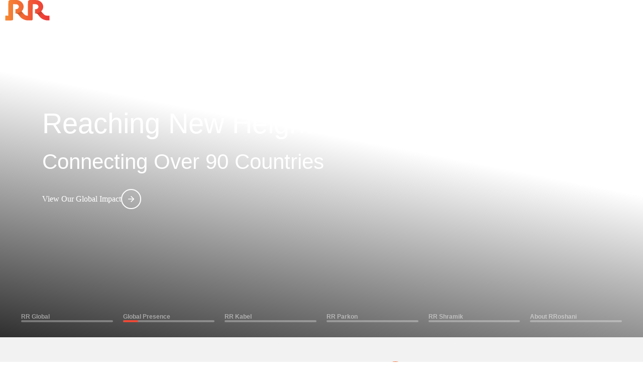

--- FILE ---
content_type: text/html; charset=UTF-8
request_url: https://www.rrglobal.com/?id=da8a19f1-e360-ed11-bb5d-00163ee74f89
body_size: 75320
content:
<!doctype html>
<html lang="en-US">
<head>
	<meta charset="UTF-8">
	<meta name="viewport" content="width=device-width, initial-scale=1">
	<link rel="profile" href="https://gmpg.org/xfn/11">
	<title>RR Global &#8211; | Leading the Way in Innovation and Excellence</title>
<meta name='robots' content='max-image-preview:large' />
<link rel='dns-prefetch' href='//cdn.jsdelivr.net' />
<link rel='dns-prefetch' href='//cdnjs.cloudflare.com' />
<link rel="alternate" type="application/rss+xml" title="RR Global &raquo; Feed" href="https://www.rrglobal.com/feed/" />
<link rel="alternate" type="application/rss+xml" title="RR Global &raquo; Comments Feed" href="https://www.rrglobal.com/comments/feed/" />
<link rel="alternate" title="oEmbed (JSON)" type="application/json+oembed" href="https://www.rrglobal.com/wp-json/oembed/1.0/embed?url=https%3A%2F%2Fwww.rrglobal.com%2F" />
<link rel="alternate" title="oEmbed (XML)" type="text/xml+oembed" href="https://www.rrglobal.com/wp-json/oembed/1.0/embed?url=https%3A%2F%2Fwww.rrglobal.com%2F&#038;format=xml" />
<style id='wp-img-auto-sizes-contain-inline-css'>
img:is([sizes=auto i],[sizes^="auto," i]){contain-intrinsic-size:3000px 1500px}
/*# sourceURL=wp-img-auto-sizes-contain-inline-css */
</style>
<link rel='stylesheet' id='startklar_select2_styles-css' href='https://www.rrglobal.com/wp-content/plugins/startklar-elmentor-forms-extwidgets/assets/country_selector/select2.min.css' media='all' />
<link rel='stylesheet' id='hfe-widgets-style-css' href='https://www.rrglobal.com/wp-content/plugins/header-footer-elementor/inc/widgets-css/frontend.css' media='all' />
<style id='wp-emoji-styles-inline-css'>

	img.wp-smiley, img.emoji {
		display: inline !important;
		border: none !important;
		box-shadow: none !important;
		height: 1em !important;
		width: 1em !important;
		margin: 0 0.07em !important;
		vertical-align: -0.1em !important;
		background: none !important;
		padding: 0 !important;
	}
/*# sourceURL=wp-emoji-styles-inline-css */
</style>
<style id='global-styles-inline-css'>
:root{--wp--preset--aspect-ratio--square: 1;--wp--preset--aspect-ratio--4-3: 4/3;--wp--preset--aspect-ratio--3-4: 3/4;--wp--preset--aspect-ratio--3-2: 3/2;--wp--preset--aspect-ratio--2-3: 2/3;--wp--preset--aspect-ratio--16-9: 16/9;--wp--preset--aspect-ratio--9-16: 9/16;--wp--preset--color--black: #000000;--wp--preset--color--cyan-bluish-gray: #abb8c3;--wp--preset--color--white: #ffffff;--wp--preset--color--pale-pink: #f78da7;--wp--preset--color--vivid-red: #cf2e2e;--wp--preset--color--luminous-vivid-orange: #ff6900;--wp--preset--color--luminous-vivid-amber: #fcb900;--wp--preset--color--light-green-cyan: #7bdcb5;--wp--preset--color--vivid-green-cyan: #00d084;--wp--preset--color--pale-cyan-blue: #8ed1fc;--wp--preset--color--vivid-cyan-blue: #0693e3;--wp--preset--color--vivid-purple: #9b51e0;--wp--preset--gradient--vivid-cyan-blue-to-vivid-purple: linear-gradient(135deg,rgb(6,147,227) 0%,rgb(155,81,224) 100%);--wp--preset--gradient--light-green-cyan-to-vivid-green-cyan: linear-gradient(135deg,rgb(122,220,180) 0%,rgb(0,208,130) 100%);--wp--preset--gradient--luminous-vivid-amber-to-luminous-vivid-orange: linear-gradient(135deg,rgb(252,185,0) 0%,rgb(255,105,0) 100%);--wp--preset--gradient--luminous-vivid-orange-to-vivid-red: linear-gradient(135deg,rgb(255,105,0) 0%,rgb(207,46,46) 100%);--wp--preset--gradient--very-light-gray-to-cyan-bluish-gray: linear-gradient(135deg,rgb(238,238,238) 0%,rgb(169,184,195) 100%);--wp--preset--gradient--cool-to-warm-spectrum: linear-gradient(135deg,rgb(74,234,220) 0%,rgb(151,120,209) 20%,rgb(207,42,186) 40%,rgb(238,44,130) 60%,rgb(251,105,98) 80%,rgb(254,248,76) 100%);--wp--preset--gradient--blush-light-purple: linear-gradient(135deg,rgb(255,206,236) 0%,rgb(152,150,240) 100%);--wp--preset--gradient--blush-bordeaux: linear-gradient(135deg,rgb(254,205,165) 0%,rgb(254,45,45) 50%,rgb(107,0,62) 100%);--wp--preset--gradient--luminous-dusk: linear-gradient(135deg,rgb(255,203,112) 0%,rgb(199,81,192) 50%,rgb(65,88,208) 100%);--wp--preset--gradient--pale-ocean: linear-gradient(135deg,rgb(255,245,203) 0%,rgb(182,227,212) 50%,rgb(51,167,181) 100%);--wp--preset--gradient--electric-grass: linear-gradient(135deg,rgb(202,248,128) 0%,rgb(113,206,126) 100%);--wp--preset--gradient--midnight: linear-gradient(135deg,rgb(2,3,129) 0%,rgb(40,116,252) 100%);--wp--preset--font-size--small: 13px;--wp--preset--font-size--medium: 20px;--wp--preset--font-size--large: 36px;--wp--preset--font-size--x-large: 42px;--wp--preset--spacing--20: 0.44rem;--wp--preset--spacing--30: 0.67rem;--wp--preset--spacing--40: 1rem;--wp--preset--spacing--50: 1.5rem;--wp--preset--spacing--60: 2.25rem;--wp--preset--spacing--70: 3.38rem;--wp--preset--spacing--80: 5.06rem;--wp--preset--shadow--natural: 6px 6px 9px rgba(0, 0, 0, 0.2);--wp--preset--shadow--deep: 12px 12px 50px rgba(0, 0, 0, 0.4);--wp--preset--shadow--sharp: 6px 6px 0px rgba(0, 0, 0, 0.2);--wp--preset--shadow--outlined: 6px 6px 0px -3px rgb(255, 255, 255), 6px 6px rgb(0, 0, 0);--wp--preset--shadow--crisp: 6px 6px 0px rgb(0, 0, 0);}:root { --wp--style--global--content-size: 800px;--wp--style--global--wide-size: 1200px; }:where(body) { margin: 0; }.wp-site-blocks > .alignleft { float: left; margin-right: 2em; }.wp-site-blocks > .alignright { float: right; margin-left: 2em; }.wp-site-blocks > .aligncenter { justify-content: center; margin-left: auto; margin-right: auto; }:where(.wp-site-blocks) > * { margin-block-start: 24px; margin-block-end: 0; }:where(.wp-site-blocks) > :first-child { margin-block-start: 0; }:where(.wp-site-blocks) > :last-child { margin-block-end: 0; }:root { --wp--style--block-gap: 24px; }:root :where(.is-layout-flow) > :first-child{margin-block-start: 0;}:root :where(.is-layout-flow) > :last-child{margin-block-end: 0;}:root :where(.is-layout-flow) > *{margin-block-start: 24px;margin-block-end: 0;}:root :where(.is-layout-constrained) > :first-child{margin-block-start: 0;}:root :where(.is-layout-constrained) > :last-child{margin-block-end: 0;}:root :where(.is-layout-constrained) > *{margin-block-start: 24px;margin-block-end: 0;}:root :where(.is-layout-flex){gap: 24px;}:root :where(.is-layout-grid){gap: 24px;}.is-layout-flow > .alignleft{float: left;margin-inline-start: 0;margin-inline-end: 2em;}.is-layout-flow > .alignright{float: right;margin-inline-start: 2em;margin-inline-end: 0;}.is-layout-flow > .aligncenter{margin-left: auto !important;margin-right: auto !important;}.is-layout-constrained > .alignleft{float: left;margin-inline-start: 0;margin-inline-end: 2em;}.is-layout-constrained > .alignright{float: right;margin-inline-start: 2em;margin-inline-end: 0;}.is-layout-constrained > .aligncenter{margin-left: auto !important;margin-right: auto !important;}.is-layout-constrained > :where(:not(.alignleft):not(.alignright):not(.alignfull)){max-width: var(--wp--style--global--content-size);margin-left: auto !important;margin-right: auto !important;}.is-layout-constrained > .alignwide{max-width: var(--wp--style--global--wide-size);}body .is-layout-flex{display: flex;}.is-layout-flex{flex-wrap: wrap;align-items: center;}.is-layout-flex > :is(*, div){margin: 0;}body .is-layout-grid{display: grid;}.is-layout-grid > :is(*, div){margin: 0;}body{padding-top: 0px;padding-right: 0px;padding-bottom: 0px;padding-left: 0px;}a:where(:not(.wp-element-button)){text-decoration: underline;}:root :where(.wp-element-button, .wp-block-button__link){background-color: #32373c;border-width: 0;color: #fff;font-family: inherit;font-size: inherit;font-style: inherit;font-weight: inherit;letter-spacing: inherit;line-height: inherit;padding-top: calc(0.667em + 2px);padding-right: calc(1.333em + 2px);padding-bottom: calc(0.667em + 2px);padding-left: calc(1.333em + 2px);text-decoration: none;text-transform: inherit;}.has-black-color{color: var(--wp--preset--color--black) !important;}.has-cyan-bluish-gray-color{color: var(--wp--preset--color--cyan-bluish-gray) !important;}.has-white-color{color: var(--wp--preset--color--white) !important;}.has-pale-pink-color{color: var(--wp--preset--color--pale-pink) !important;}.has-vivid-red-color{color: var(--wp--preset--color--vivid-red) !important;}.has-luminous-vivid-orange-color{color: var(--wp--preset--color--luminous-vivid-orange) !important;}.has-luminous-vivid-amber-color{color: var(--wp--preset--color--luminous-vivid-amber) !important;}.has-light-green-cyan-color{color: var(--wp--preset--color--light-green-cyan) !important;}.has-vivid-green-cyan-color{color: var(--wp--preset--color--vivid-green-cyan) !important;}.has-pale-cyan-blue-color{color: var(--wp--preset--color--pale-cyan-blue) !important;}.has-vivid-cyan-blue-color{color: var(--wp--preset--color--vivid-cyan-blue) !important;}.has-vivid-purple-color{color: var(--wp--preset--color--vivid-purple) !important;}.has-black-background-color{background-color: var(--wp--preset--color--black) !important;}.has-cyan-bluish-gray-background-color{background-color: var(--wp--preset--color--cyan-bluish-gray) !important;}.has-white-background-color{background-color: var(--wp--preset--color--white) !important;}.has-pale-pink-background-color{background-color: var(--wp--preset--color--pale-pink) !important;}.has-vivid-red-background-color{background-color: var(--wp--preset--color--vivid-red) !important;}.has-luminous-vivid-orange-background-color{background-color: var(--wp--preset--color--luminous-vivid-orange) !important;}.has-luminous-vivid-amber-background-color{background-color: var(--wp--preset--color--luminous-vivid-amber) !important;}.has-light-green-cyan-background-color{background-color: var(--wp--preset--color--light-green-cyan) !important;}.has-vivid-green-cyan-background-color{background-color: var(--wp--preset--color--vivid-green-cyan) !important;}.has-pale-cyan-blue-background-color{background-color: var(--wp--preset--color--pale-cyan-blue) !important;}.has-vivid-cyan-blue-background-color{background-color: var(--wp--preset--color--vivid-cyan-blue) !important;}.has-vivid-purple-background-color{background-color: var(--wp--preset--color--vivid-purple) !important;}.has-black-border-color{border-color: var(--wp--preset--color--black) !important;}.has-cyan-bluish-gray-border-color{border-color: var(--wp--preset--color--cyan-bluish-gray) !important;}.has-white-border-color{border-color: var(--wp--preset--color--white) !important;}.has-pale-pink-border-color{border-color: var(--wp--preset--color--pale-pink) !important;}.has-vivid-red-border-color{border-color: var(--wp--preset--color--vivid-red) !important;}.has-luminous-vivid-orange-border-color{border-color: var(--wp--preset--color--luminous-vivid-orange) !important;}.has-luminous-vivid-amber-border-color{border-color: var(--wp--preset--color--luminous-vivid-amber) !important;}.has-light-green-cyan-border-color{border-color: var(--wp--preset--color--light-green-cyan) !important;}.has-vivid-green-cyan-border-color{border-color: var(--wp--preset--color--vivid-green-cyan) !important;}.has-pale-cyan-blue-border-color{border-color: var(--wp--preset--color--pale-cyan-blue) !important;}.has-vivid-cyan-blue-border-color{border-color: var(--wp--preset--color--vivid-cyan-blue) !important;}.has-vivid-purple-border-color{border-color: var(--wp--preset--color--vivid-purple) !important;}.has-vivid-cyan-blue-to-vivid-purple-gradient-background{background: var(--wp--preset--gradient--vivid-cyan-blue-to-vivid-purple) !important;}.has-light-green-cyan-to-vivid-green-cyan-gradient-background{background: var(--wp--preset--gradient--light-green-cyan-to-vivid-green-cyan) !important;}.has-luminous-vivid-amber-to-luminous-vivid-orange-gradient-background{background: var(--wp--preset--gradient--luminous-vivid-amber-to-luminous-vivid-orange) !important;}.has-luminous-vivid-orange-to-vivid-red-gradient-background{background: var(--wp--preset--gradient--luminous-vivid-orange-to-vivid-red) !important;}.has-very-light-gray-to-cyan-bluish-gray-gradient-background{background: var(--wp--preset--gradient--very-light-gray-to-cyan-bluish-gray) !important;}.has-cool-to-warm-spectrum-gradient-background{background: var(--wp--preset--gradient--cool-to-warm-spectrum) !important;}.has-blush-light-purple-gradient-background{background: var(--wp--preset--gradient--blush-light-purple) !important;}.has-blush-bordeaux-gradient-background{background: var(--wp--preset--gradient--blush-bordeaux) !important;}.has-luminous-dusk-gradient-background{background: var(--wp--preset--gradient--luminous-dusk) !important;}.has-pale-ocean-gradient-background{background: var(--wp--preset--gradient--pale-ocean) !important;}.has-electric-grass-gradient-background{background: var(--wp--preset--gradient--electric-grass) !important;}.has-midnight-gradient-background{background: var(--wp--preset--gradient--midnight) !important;}.has-small-font-size{font-size: var(--wp--preset--font-size--small) !important;}.has-medium-font-size{font-size: var(--wp--preset--font-size--medium) !important;}.has-large-font-size{font-size: var(--wp--preset--font-size--large) !important;}.has-x-large-font-size{font-size: var(--wp--preset--font-size--x-large) !important;}
:root :where(.wp-block-pullquote){font-size: 1.5em;line-height: 1.6;}
/*# sourceURL=global-styles-inline-css */
</style>
<link rel='stylesheet' id='hfe-style-css' href='https://www.rrglobal.com/wp-content/plugins/header-footer-elementor/assets/css/header-footer-elementor.css' media='all' />
<link rel='stylesheet' id='elementor-frontend-css' href='https://www.rrglobal.com/wp-content/plugins/elementor/assets/css/frontend.min.css' media='all' />
<style id='elementor-frontend-inline-css'>
.elementor-kit-6{--e-global-color-primary:#242221;--e-global-color-secondary:#242221;--e-global-color-text:#242221;--e-global-color-accent:#242221;--e-global-color-61a9619:#F06E31;--e-global-color-a1b6012:#F06E31;--e-global-typography-primary-font-family:"Houschka Pro";--e-global-typography-primary-font-weight:600;--e-global-typography-secondary-font-family:"Houschka Pro";--e-global-typography-secondary-font-weight:500;--e-global-typography-text-font-family:"Houschka Pro";--e-global-typography-text-font-weight:400;--e-global-typography-accent-font-family:"Houschka Pro";--e-global-typography-accent-font-weight:500;--e-preloader-animation-duration:1500ms;--e-preloader-delay:0ms;--e-preloader-color:#EF5622;--e-preloader-size:149px;}.elementor-kit-6 e-page-transition{background-color:#E8E8E8;}.elementor-section.elementor-section-boxed > .elementor-container{max-width:1440px;}.e-con{--container-max-width:1440px;}.elementor-widget:not(:last-child){margin-block-end:20px;}.elementor-element{--widgets-spacing:20px 20px;--widgets-spacing-row:20px;--widgets-spacing-column:20px;}{}h1.entry-title{display:var(--page-title-display);}.site-header .site-branding{flex-direction:column;align-items:stretch;}.site-header{padding-inline-end:0px;padding-inline-start:0px;}.site-footer .site-branding{flex-direction:column;align-items:stretch;}@media(max-width:1024px){.elementor-section.elementor-section-boxed > .elementor-container{max-width:1024px;}.e-con{--container-max-width:1024px;}}@media(max-width:767px){.elementor-section.elementor-section-boxed > .elementor-container{max-width:767px;}.e-con{--container-max-width:767px;}}/* Start Custom Fonts CSS */@font-face {
	font-family: 'Houschka Pro';
	font-style: normal;
	font-weight: 200;
	font-display: auto;
	src: url('https://identityforge.studio/wp-content/uploads/2024/09/HouschkaPro-Thin.eot');
	src: url('https://identityforge.studio/wp-content/uploads/2024/09/HouschkaPro-Thin.eot?#iefix') format('embedded-opentype'),
		url('https://identityforge.studio/wp-content/uploads/2024/09/HouschkaPro-Thin.woff2') format('woff2'),
		url('https://identityforge.studio/wp-content/uploads/2024/09/HouschkaPro-Thin.woff') format('woff'),
		url('https://identityforge.studio/wp-content/uploads/2024/09/HouschkaPro-Thin.ttf') format('truetype'),
		url('https://identityforge.studio/wp-content/uploads/2024/09/HouschkaPro-Thin.svg#HouschkaPro') format('svg');
}
@font-face {
	font-family: 'Houschka Pro';
	font-style: normal;
	font-weight: 300;
	font-display: auto;
	src: url('https://identityforge.studio/wp-content/uploads/2024/09/HouschkaPro-Light.eot');
	src: url('https://identityforge.studio/wp-content/uploads/2024/09/HouschkaPro-Light.eot?#iefix') format('embedded-opentype'),
		url('https://identityforge.studio/wp-content/uploads/2024/09/HouschkaPro-Light.woff2') format('woff2'),
		url('https://identityforge.studio/wp-content/uploads/2024/09/HouschkaPro-Light.woff') format('woff'),
		url('https://identityforge.studio/wp-content/uploads/2024/09/HouschkaPro-Light.ttf') format('truetype'),
		url('https://identityforge.studio/wp-content/uploads/2024/09/HouschkaPro-Light.svg#HouschkaPro') format('svg');
}
@font-face {
	font-family: 'Houschka Pro';
	font-style: normal;
	font-weight: 400;
	font-display: auto;
	src: url('https://identityforge.studio/wp-content/uploads/2024/09/HouschkaPro-Medium.eot');
	src: url('https://identityforge.studio/wp-content/uploads/2024/09/HouschkaPro-Medium.eot?#iefix') format('embedded-opentype'),
		url('https://identityforge.studio/wp-content/uploads/2024/09/HouschkaPro-Medium.woff2') format('woff2'),
		url('https://identityforge.studio/wp-content/uploads/2024/09/HouschkaPro-Medium.woff') format('woff'),
		url('https://identityforge.studio/wp-content/uploads/2024/09/HouschkaPro-Medium.ttf') format('truetype'),
		url('https://identityforge.studio/wp-content/uploads/2024/09/HouschkaPro-Medium.svg#HouschkaPro') format('svg');
}
@font-face {
	font-family: 'Houschka Pro';
	font-style: normal;
	font-weight: 500;
	font-display: auto;
	src: url('https://identityforge.studio/wp-content/uploads/2024/09/HouschkaPro-DemiBold.eot');
	src: url('https://identityforge.studio/wp-content/uploads/2024/09/HouschkaPro-DemiBold.eot?#iefix') format('embedded-opentype'),
		url('https://identityforge.studio/wp-content/uploads/2024/09/HouschkaPro-DemiBold.woff2') format('woff2'),
		url('https://identityforge.studio/wp-content/uploads/2024/09/HouschkaPro-DemiBold.woff') format('woff'),
		url('https://identityforge.studio/wp-content/uploads/2024/09/HouschkaPro-DemiBold.ttf') format('truetype'),
		url('https://identityforge.studio/wp-content/uploads/2024/09/HouschkaPro-DemiBold.svg#HouschkaPro') format('svg');
}
@font-face {
	font-family: 'Houschka Pro';
	font-style: normal;
	font-weight: 600;
	font-display: auto;
	src: url('https://identityforge.studio/wp-content/uploads/2024/09/HouschkaPro-Bold.eot');
	src: url('https://identityforge.studio/wp-content/uploads/2024/09/HouschkaPro-Bold.eot?#iefix') format('embedded-opentype'),
		url('https://identityforge.studio/wp-content/uploads/2024/09/HouschkaPro-Bold.woff2') format('woff2'),
		url('https://identityforge.studio/wp-content/uploads/2024/09/HouschkaPro-Bold.woff') format('woff'),
		url('https://identityforge.studio/wp-content/uploads/2024/09/HouschkaPro-Bold.ttf') format('truetype'),
		url('https://identityforge.studio/wp-content/uploads/2024/09/HouschkaPro-Bold.svg#HouschkaPro') format('svg');
}
@font-face {
	font-family: 'Houschka Pro';
	font-style: normal;
	font-weight: 700;
	font-display: auto;
	src: url('https://identityforge.studio/wp-content/uploads/2024/09/HouschkaPro-ExtraBold.eot');
	src: url('https://identityforge.studio/wp-content/uploads/2024/09/HouschkaPro-ExtraBold.eot?#iefix') format('embedded-opentype'),
		url('https://identityforge.studio/wp-content/uploads/2024/09/HouschkaPro-ExtraBold.woff2') format('woff2'),
		url('https://identityforge.studio/wp-content/uploads/2024/09/HouschkaPro-ExtraBold.woff') format('woff'),
		url('https://identityforge.studio/wp-content/uploads/2024/09/HouschkaPro-ExtraBold.ttf') format('truetype'),
		url('https://identityforge.studio/wp-content/uploads/2024/09/HouschkaPro-ExtraBold.svg#HouschkaPro') format('svg');
}
@font-face {
	font-family: 'Houschka Pro';
	font-style: normal;
	font-weight: 200;
	font-display: auto;
	src: url('https://identityforge.studio/wp-content/uploads/2024/09/HouschkaPro-ThinItalic.eot');
	src: url('https://identityforge.studio/wp-content/uploads/2024/09/HouschkaPro-ThinItalic.eot?#iefix') format('embedded-opentype'),
		url('https://identityforge.studio/wp-content/uploads/2024/09/HouschkaPro-Thin-1.woff2') format('woff2'),
		url('https://identityforge.studio/wp-content/uploads/2024/09/HouschkaPro-ThinItalic.woff') format('woff'),
		url('https://identityforge.studio/wp-content/uploads/2024/09/HouschkaPro-ThinItalic.ttf') format('truetype'),
		url('https://identityforge.studio/wp-content/uploads/2024/09/HouschkaPro-ThinItalic.svg#HouschkaPro') format('svg');
}
@font-face {
	font-family: 'Houschka Pro';
	font-style: italic;
	font-weight: 300;
	font-display: auto;
	src: url('https://identityforge.studio/wp-content/uploads/2024/09/HouschkaPro-LightItalic.eot');
	src: url('https://identityforge.studio/wp-content/uploads/2024/09/HouschkaPro-LightItalic.eot?#iefix') format('embedded-opentype'),
		url('https://identityforge.studio/wp-content/uploads/2024/09/HouschkaPro-LightItalic.woff2') format('woff2'),
		url('https://identityforge.studio/wp-content/uploads/2024/09/HouschkaPro-LightItalic.woff') format('woff'),
		url('https://identityforge.studio/wp-content/uploads/2024/09/HouschkaPro-LightItalic.ttf') format('truetype'),
		url('https://identityforge.studio/wp-content/uploads/2024/09/HouschkaPro-LightItalic-1.svg#HouschkaPro') format('svg');
}
@font-face {
	font-family: 'Houschka Pro';
	font-style: italic;
	font-weight: 400;
	font-display: auto;
	src: url('https://identityforge.studio/wp-content/uploads/2024/09/HouschkaPro-MediumItalic-1.eot');
	src: url('https://identityforge.studio/wp-content/uploads/2024/09/HouschkaPro-MediumItalic-1.eot?#iefix') format('embedded-opentype'),
		url('https://identityforge.studio/wp-content/uploads/2024/09/HouschkaPro-MediumItalic.woff2') format('woff2'),
		url('https://identityforge.studio/wp-content/uploads/2024/09/HouschkaPro-MediumItalic.woff') format('woff'),
		url('https://identityforge.studio/wp-content/uploads/2024/09/HouschkaPro-MediumItalic.ttf') format('truetype'),
		url('https://identityforge.studio/wp-content/uploads/2024/09/HouschkaPro-MediumItalic.svg#HouschkaPro') format('svg');
}
@font-face {
	font-family: 'Houschka Pro';
	font-style: italic;
	font-weight: 500;
	font-display: auto;
	src: url('https://identityforge.studio/wp-content/uploads/2024/09/HouschkaPro-DemiBoldItalic.eot');
	src: url('https://identityforge.studio/wp-content/uploads/2024/09/HouschkaPro-DemiBoldItalic.eot?#iefix') format('embedded-opentype'),
		url('https://identityforge.studio/wp-content/uploads/2024/09/HouschkaPro-DemiBoldItalic.woff2') format('woff2'),
		url('https://identityforge.studio/wp-content/uploads/2024/09/HouschkaPro-DemiBoldItalic.woff') format('woff'),
		url('https://identityforge.studio/wp-content/uploads/2024/09/HouschkaPro-DemiBoldItalic.ttf') format('truetype'),
		url('https://identityforge.studio/wp-content/uploads/2024/09/HouschkaPro-DemiBoldItalic.svg#HouschkaPro') format('svg');
}
@font-face {
	font-family: 'Houschka Pro';
	font-style: normal;
	font-weight: 600;
	font-display: auto;
	src: url('https://identityforge.studio/wp-content/uploads/2024/09/HouschkaPro-BoldItalic.eot');
	src: url('https://identityforge.studio/wp-content/uploads/2024/09/HouschkaPro-BoldItalic.eot?#iefix') format('embedded-opentype'),
		url('https://identityforge.studio/wp-content/uploads/2024/09/HouschkaPro-BoldItalic.woff2') format('woff2'),
		url('https://identityforge.studio/wp-content/uploads/2024/09/HouschkaPro-BoldItalic.woff') format('woff'),
		url('https://identityforge.studio/wp-content/uploads/2024/09/HouschkaPro-BoldItalic.ttf') format('truetype'),
		url('https://identityforge.studio/wp-content/uploads/2024/09/HouschkaPro-BoldItalic.svg#HouschkaPro') format('svg');
}
@font-face {
	font-family: 'Houschka Pro';
	font-style: italic;
	font-weight: 700;
	font-display: auto;
	src: url('https://identityforge.studio/wp-content/uploads/2024/09/HouschkaPro-ExtraBoldItalic.eot');
	src: url('https://identityforge.studio/wp-content/uploads/2024/09/HouschkaPro-ExtraBoldItalic.eot?#iefix') format('embedded-opentype'),
		url('https://identityforge.studio/wp-content/uploads/2024/09/HouschkaPro-ExtraBoldItalic.woff2') format('woff2'),
		url('https://identityforge.studio/wp-content/uploads/2024/09/HouschkaPro-ExtraBoldItalic.woff') format('woff'),
		url('https://identityforge.studio/wp-content/uploads/2024/09/HouschkaPro-ExtraBoldItalic.ttf') format('truetype'),
		url('https://identityforge.studio/wp-content/uploads/2024/09/HouschkaPro-ExtraBoldItalic.svg#HouschkaPro') format('svg');
}
/* End Custom Fonts CSS */
.elementor-8388 .elementor-element.elementor-element-690b49c1{--display:flex;--flex-direction:column;--container-widget-width:100%;--container-widget-height:initial;--container-widget-flex-grow:0;--container-widget-align-self:initial;--flex-wrap-mobile:wrap;--margin-top:0px;--margin-bottom:0px;--margin-left:0px;--margin-right:0px;--padding-top:0px;--padding-bottom:0px;--padding-left:0px;--padding-right:0px;}.elementor-8388 .elementor-element.elementor-element-690b49c1:not(.elementor-motion-effects-element-type-background), .elementor-8388 .elementor-element.elementor-element-690b49c1 > .elementor-motion-effects-container > .elementor-motion-effects-layer{background-color:#F2F2F2;}.elementor-widget-slides .elementor-slide-heading{font-family:var( --e-global-typography-primary-font-family ), Sans-serif;font-weight:var( --e-global-typography-primary-font-weight );}.elementor-widget-slides .elementor-slide-description{font-family:var( --e-global-typography-secondary-font-family ), Sans-serif;font-weight:var( --e-global-typography-secondary-font-weight );}.elementor-widget-slides .elementor-slide-button{font-family:var( --e-global-typography-accent-font-family ), Sans-serif;font-weight:var( --e-global-typography-accent-font-weight );}.elementor-8388 .elementor-element.elementor-element-4fbb2b14 .elementor-repeater-item-affd097 .swiper-slide-bg{background-color:#4054b2;background-image:url(https://www.rrglobal.com/wp-content/uploads/2025/03/RR-Varodra-Office-2-1-1.webp);background-size:cover;}.elementor-8388 .elementor-element.elementor-element-4fbb2b14 .elementor-repeater-item-affd097 .elementor-background-overlay{mix-blend-mode:darken;}.elementor-8388 .elementor-element.elementor-element-4fbb2b14 .elementor-repeater-item-d015cf6 .swiper-slide-bg{background-color:#833ca3;background-image:url(https://www.rrglobal.com/wp-content/uploads/2025/03/rrglobal.webp);background-size:cover;}.elementor-8388 .elementor-element.elementor-element-4fbb2b14 .elementor-repeater-item-280726a .swiper-slide-bg{background-color:#1abc9c;background-image:url(https://www.rrglobal.com/wp-content/uploads/2025/08/BANNER-04.jpg);background-size:cover;}.elementor-8388 .elementor-element.elementor-element-4fbb2b14 .elementor-repeater-item-280726a .elementor-background-overlay{background-color:rgba(0,0,0,0.5);}.elementor-8388 .elementor-element.elementor-element-4fbb2b14 .elementor-repeater-item-9970a07 .swiper-slide-bg{background-color:#1abc9c;background-image:url(https://www.rrglobal.com/wp-content/uploads/2025/03/Mask-group-3-1.webp);background-size:cover;}.elementor-8388 .elementor-element.elementor-element-4fbb2b14 .elementor-repeater-item-f4a371d .swiper-slide-bg{background-color:#1abc9c;background-image:url(https://www.rrglobal.com/wp-content/uploads/2025/03/New_iStock-174914807.webp);background-size:cover;}.elementor-8388 .elementor-element.elementor-element-4fbb2b14 .elementor-repeater-item-280fa70 .swiper-slide-bg{background-color:#1abc9c;background-image:url(https://www.rrglobal.com/wp-content/uploads/2024/10/kushagra-3.png);background-size:cover;}.elementor-8388 .elementor-element.elementor-element-4fbb2b14 .swiper-slide{transition-duration:calc(3500ms*1.2);height:950px;}.elementor-8388 .elementor-element.elementor-element-4fbb2b14 .swiper-slide-contents{max-width:50%;}.elementor-8388 .elementor-element.elementor-element-4fbb2b14 .swiper-slide-inner{padding:340px 36px 340px 36px;text-align:start;}.elementor-8388 .elementor-element.elementor-element-4fbb2b14 .elementor-slide-heading{font-family:"Houschka Pro", Sans-serif;font-size:64px;font-weight:400;line-height:73.6px;}.elementor-8388 .elementor-element.elementor-element-4fbb2b14 .swiper-slide-inner .elementor-slide-description:not(:last-child){margin-bottom:0px;}.elementor-8388 .elementor-element.elementor-element-4fbb2b14 .elementor-slide-description{font-family:"Houschka Pro", Sans-serif;font-size:48px;font-weight:300;line-height:55.2px;}.elementor-8388 .elementor-element.elementor-element-4fbb2b14 .elementor-slide-button{font-family:"Houschka Pro", Sans-serif;font-size:16px;font-weight:500;line-height:16px;border-width:0px;border-radius:0px;}.elementor-8388 .elementor-element.elementor-element-4fbb2b14 .swiper-pagination-bullet:not(.swiper-pagination-bullet-active){background-color:#DDD2D2;opacity:1;}.elementor-8388 .elementor-element.elementor-element-93e3af5 > .elementor-widget-container{background-color:#F2F2F2;}.elementor-8388 .elementor-element.elementor-element-b028724{--display:flex;--flex-direction:column;--container-widget-width:100%;--container-widget-height:initial;--container-widget-flex-grow:0;--container-widget-align-self:initial;--flex-wrap-mobile:wrap;--padding-top:0px;--padding-bottom:0px;--padding-left:0px;--padding-right:0px;}.elementor-8388 .elementor-element.elementor-element-acf6fa3 .elementor-repeater-item-78a6965 .btn-text{color:#ffffff;}.elementor-8388 .elementor-element.elementor-element-acf6fa3 .elementor-repeater-item-78a6965 .btn-icon{border-color:#ffffff;}.elementor-8388 .elementor-element.elementor-element-acf6fa3 .elementor-repeater-item-78a6965 .btn-icon i{color:#ffffff;}.elementor-8388 .elementor-element.elementor-element-acf6fa3 .elementor-repeater-item-78a6965 .btn-icon svg{fill:none;stroke:#ffffff;}.elementor-8388 .elementor-element.elementor-element-acf6fa3 .elementor-repeater-item-78a6965 .btn-icon svg path{stroke:#ffffff;}.elementor-8388 .elementor-element.elementor-element-acf6fa3 .elementor-repeater-item-78a6965 .btn-icon svg *{stroke:#ffffff;}.elementor-8388 .elementor-element.elementor-element-acf6fa3 .elementor-repeater-item-1ed8f5e .btn-text{color:#ffffff;}.elementor-8388 .elementor-element.elementor-element-acf6fa3 .elementor-repeater-item-1ed8f5e .btn-icon{border-color:#ffffff;}.elementor-8388 .elementor-element.elementor-element-acf6fa3 .elementor-repeater-item-1ed8f5e .btn-icon i{color:#ffffff;}.elementor-8388 .elementor-element.elementor-element-acf6fa3 .elementor-repeater-item-1ed8f5e .btn-icon svg{fill:none;stroke:#ffffff;}.elementor-8388 .elementor-element.elementor-element-acf6fa3 .elementor-repeater-item-1ed8f5e .btn-icon svg path{stroke:#ffffff;}.elementor-8388 .elementor-element.elementor-element-acf6fa3 .elementor-repeater-item-1ed8f5e .btn-icon svg *{stroke:#ffffff;}.elementor-8388 .elementor-element.elementor-element-acf6fa3 .elementor-repeater-item-5d9911c .btn-text{color:#ffffff;}.elementor-8388 .elementor-element.elementor-element-acf6fa3 .elementor-repeater-item-5d9911c .btn-icon{border-color:#ffffff;}.elementor-8388 .elementor-element.elementor-element-acf6fa3 .elementor-repeater-item-5d9911c .btn-icon i{color:#ffffff;}.elementor-8388 .elementor-element.elementor-element-acf6fa3 .elementor-repeater-item-5d9911c .btn-icon svg{fill:none;stroke:#ffffff;}.elementor-8388 .elementor-element.elementor-element-acf6fa3 .elementor-repeater-item-5d9911c .btn-icon svg path{stroke:#ffffff;}.elementor-8388 .elementor-element.elementor-element-acf6fa3 .elementor-repeater-item-5d9911c .btn-icon svg *{stroke:#ffffff;}.elementor-8388 .elementor-element.elementor-element-acf6fa3 .elementor-repeater-item-8509de6 .btn-text{color:#ffffff;}.elementor-8388 .elementor-element.elementor-element-acf6fa3 .elementor-repeater-item-8509de6 .btn-icon{border-color:#ffffff;}.elementor-8388 .elementor-element.elementor-element-acf6fa3 .elementor-repeater-item-8509de6 .btn-icon i{color:#ffffff;}.elementor-8388 .elementor-element.elementor-element-acf6fa3 .elementor-repeater-item-8509de6 .btn-icon svg{fill:none;stroke:#ffffff;}.elementor-8388 .elementor-element.elementor-element-acf6fa3 .elementor-repeater-item-8509de6 .btn-icon svg path{stroke:#ffffff;}.elementor-8388 .elementor-element.elementor-element-acf6fa3 .elementor-repeater-item-8509de6 .btn-icon svg *{stroke:#ffffff;}.elementor-8388 .elementor-element.elementor-element-acf6fa3 .elementor-repeater-item-5a1efb4 .btn-text{color:#ffffff;}.elementor-8388 .elementor-element.elementor-element-acf6fa3 .elementor-repeater-item-5a1efb4 .btn-icon{border-color:#ffffff;}.elementor-8388 .elementor-element.elementor-element-acf6fa3 .elementor-repeater-item-5a1efb4 .btn-icon i{color:#ffffff;}.elementor-8388 .elementor-element.elementor-element-acf6fa3 .elementor-repeater-item-5a1efb4 .btn-icon svg{fill:none;stroke:#ffffff;}.elementor-8388 .elementor-element.elementor-element-acf6fa3 .elementor-repeater-item-5a1efb4 .btn-icon svg path{stroke:#ffffff;}.elementor-8388 .elementor-element.elementor-element-acf6fa3 .elementor-repeater-item-5a1efb4 .btn-icon svg *{stroke:#ffffff;}.elementor-8388 .elementor-element.elementor-element-acf6fa3 .elementor-repeater-item-9cfc904 .btn-text{color:#ffffff;}.elementor-8388 .elementor-element.elementor-element-acf6fa3 .elementor-repeater-item-9cfc904 .btn-icon{border-color:#ffffff;}.elementor-8388 .elementor-element.elementor-element-acf6fa3 .elementor-repeater-item-9cfc904 .btn-icon i{color:#ffffff;}.elementor-8388 .elementor-element.elementor-element-acf6fa3 .elementor-repeater-item-9cfc904 .btn-icon svg{fill:none;stroke:#ffffff;}.elementor-8388 .elementor-element.elementor-element-acf6fa3 .elementor-repeater-item-9cfc904 .btn-icon svg path{stroke:#ffffff;}.elementor-8388 .elementor-element.elementor-element-acf6fa3 .elementor-repeater-item-9cfc904 .btn-icon svg *{stroke:#ffffff;}.elementor-8388 .elementor-element.elementor-element-acf6fa3 > .elementor-widget-container{padding:0px 0px 0px 0px;}.elementor-8388 .elementor-element.elementor-element-acf6fa3 .slide-title{color:#ffffff;}.elementor-8388 .elementor-element.elementor-element-acf6fa3 .slide-description{color:#ffffff;}.elementor-8388 .elementor-element.elementor-element-acf6fa3 .fill{background:#EF4936;}.elementor-8388 .elementor-element.elementor-element-acf6fa3 .btn-icon i{font-size:18px;color:#ffffff;}.elementor-8388 .elementor-element.elementor-element-acf6fa3 .btn-icon svg{width:18px;height:18px;stroke:#ffffff;}.elementor-8388 .elementor-element.elementor-element-acf6fa3 .btn-icon .elementor-icon{width:18px;height:18px;color:#ffffff;}.elementor-8388 .elementor-element.elementor-element-acf6fa3 .btn-icon{border-color:#ffffff;}.elementor-8388 .elementor-element.elementor-element-acf6fa3 .indicator-title{display:block;color:rgba(255, 255, 255, 0.7);}.elementor-8388 .elementor-element.elementor-element-acf6fa3 .indicator-group:hover .indicator-title{color:#ffffff;}.elementor-8388 .elementor-element.elementor-element-acf6fa3 .progress-segment{background-color:rgba(255, 255, 255, 0.3);}.elementor-8388 .elementor-element.elementor-element-acf6fa3 .slide::before{opacity:calc(100 / 100);background:linear-gradient(191deg, rgba(0, 0, 0, 0) 45%, #000000D1 100%);}.elementor-8388 .elementor-element.elementor-element-ee65f39{--display:flex;--flex-direction:row;--container-widget-width:calc( ( 1 - var( --container-widget-flex-grow ) ) * 100% );--container-widget-height:100%;--container-widget-flex-grow:1;--container-widget-align-self:stretch;--flex-wrap-mobile:wrap;--align-items:stretch;--gap:10px 10px;--row-gap:10px;--column-gap:10px;--margin-top:0px;--margin-bottom:0px;--margin-left:0px;--margin-right:0px;--padding-top:48px;--padding-bottom:48px;--padding-left:36px;--padding-right:36px;}.elementor-8388 .elementor-element.elementor-element-ee65f39:not(.elementor-motion-effects-element-type-background), .elementor-8388 .elementor-element.elementor-element-ee65f39 > .elementor-motion-effects-container > .elementor-motion-effects-layer{background-color:#F2F2F2;}.elementor-8388 .elementor-element.elementor-element-8d17e91{--display:flex;--margin-top:0px;--margin-bottom:0px;--margin-left:0px;--margin-right:0px;--padding-top:0px;--padding-bottom:0px;--padding-left:0px;--padding-right:0px;}.elementor-8388 .elementor-element.elementor-element-2e8b011{--display:flex;--flex-direction:row;--container-widget-width:calc( ( 1 - var( --container-widget-flex-grow ) ) * 100% );--container-widget-height:100%;--container-widget-flex-grow:1;--container-widget-align-self:stretch;--flex-wrap-mobile:wrap;--align-items:stretch;--gap:10px 10px;--row-gap:10px;--column-gap:10px;--margin-top:0px;--margin-bottom:0px;--margin-left:0px;--margin-right:0px;--padding-top:0px;--padding-bottom:0px;--padding-left:0px;--padding-right:0px;}.elementor-8388 .elementor-element.elementor-element-580f6cb{--display:flex;--margin-top:0px;--margin-bottom:0px;--margin-left:0px;--margin-right:0px;--padding-top:0px;--padding-bottom:0px;--padding-left:0px;--padding-right:0px;}.elementor-widget-heading .elementor-heading-title{font-family:var( --e-global-typography-primary-font-family ), Sans-serif;font-weight:var( --e-global-typography-primary-font-weight );color:var( --e-global-color-primary );}.elementor-8388 .elementor-element.elementor-element-2204ca5 > .elementor-widget-container{margin:0px 0px 0px 0px;}.elementor-8388 .elementor-element.elementor-element-2204ca5{text-align:start;}.elementor-8388 .elementor-element.elementor-element-2204ca5 .elementor-heading-title{font-family:"Houschka Pro", Sans-serif;font-size:40px;font-weight:500;line-height:40px;color:#242221;}.elementor-widget-text-editor{font-family:var( --e-global-typography-text-font-family ), Sans-serif;font-weight:var( --e-global-typography-text-font-weight );color:var( --e-global-color-text );}.elementor-widget-text-editor.elementor-drop-cap-view-stacked .elementor-drop-cap{background-color:var( --e-global-color-primary );}.elementor-widget-text-editor.elementor-drop-cap-view-framed .elementor-drop-cap, .elementor-widget-text-editor.elementor-drop-cap-view-default .elementor-drop-cap{color:var( --e-global-color-primary );border-color:var( --e-global-color-primary );}.elementor-8388 .elementor-element.elementor-element-615e383{text-align:start;font-family:"Houschka Pro", Sans-serif;font-size:16px;font-weight:400;line-height:16px;color:#242221;}.elementor-8388 .elementor-element.elementor-element-6810005{--display:flex;--justify-content:center;--margin-top:0px;--margin-bottom:0px;--margin-left:0px;--margin-right:0px;--padding-top:0px;--padding-bottom:0px;--padding-left:0px;--padding-right:0px;}.elementor-8388 .elementor-element.elementor-element-fffeaa7{--display:flex;--flex-direction:row;--container-widget-width:initial;--container-widget-height:100%;--container-widget-flex-grow:1;--container-widget-align-self:stretch;--flex-wrap-mobile:wrap;--justify-content:flex-end;--gap:10px 10px;--row-gap:10px;--column-gap:10px;--padding-top:0px;--padding-bottom:0px;--padding-left:0px;--padding-right:0px;}.elementor-8388 .elementor-element.elementor-element-4d58633 .button-wrapper{text-align:right;}.elementor-8388 .elementor-element.elementor-element-4d58633 .visit-magazine-btn{color:#F06E31;gap:8px;}.elementor-8388 .elementor-element.elementor-element-4d58633 .btn-icon{border-color:#F06E31;width:40px;height:40px;border-style:solid;border-width:2px;}.elementor-8388 .elementor-element.elementor-element-4d58633 .btn-icon i{color:#F06E31;}.elementor-8388 .elementor-element.elementor-element-4d58633 .btn-icon svg{fill:#F06E31;stroke:#F06E31;}.elementor-8388 .elementor-element.elementor-element-4d58633 .visit-magazine-btn:hover{color:#DD6026;}.elementor-8388 .elementor-element.elementor-element-4d58633 .visit-magazine-btn:hover .btn-icon{border-color:#DD6026;}.elementor-8388 .elementor-element.elementor-element-4d58633 .visit-magazine-btn:hover .btn-icon i{color:#DD6026;}.elementor-8388 .elementor-element.elementor-element-4d58633 .visit-magazine-btn:hover .btn-icon svg{fill:#DD6026;stroke:#DD6026;}.elementor-8388 .elementor-element.elementor-element-4d58633 .btn-text{font-family:"Houschka Pro", Sans-serif;font-weight:500;}.elementor-8388 .elementor-element.elementor-element-3a62602{--display:flex;--flex-direction:row;--container-widget-width:calc( ( 1 - var( --container-widget-flex-grow ) ) * 100% );--container-widget-height:100%;--container-widget-flex-grow:1;--container-widget-align-self:stretch;--flex-wrap-mobile:wrap;--align-items:stretch;--gap:0px 0px;--row-gap:0px;--column-gap:0px;--margin-top:0px;--margin-bottom:0px;--margin-left:0px;--margin-right:0px;--padding-top:48px;--padding-bottom:0px;--padding-left:0px;--padding-right:0px;}.elementor-8388 .elementor-element.elementor-element-58729cc{--display:flex;--gap:0px 0px;--row-gap:0px;--column-gap:0px;--border-radius:20px 20px 0px 20px;--margin-top:0px;--margin-bottom:0px;--margin-left:0px;--margin-right:016px;--padding-top:24px;--padding-bottom:24px;--padding-left:10px;--padding-right:14px;}.elementor-8388 .elementor-element.elementor-element-58729cc:not(.elementor-motion-effects-element-type-background), .elementor-8388 .elementor-element.elementor-element-58729cc > .elementor-motion-effects-container > .elementor-motion-effects-layer{background-image:url("https://www.rrglobal.com/wp-content/uploads/2024/09/donny-jiang-42gFAgdIUC8-unsplash.png");background-repeat:no-repeat;background-size:cover;}.elementor-8388 .elementor-element.elementor-element-b6c7c22 > .elementor-widget-container{margin:0px 0px 8px 0px;padding:0px 0px 0px 0px;}.elementor-8388 .elementor-element.elementor-element-b6c7c22{text-align:start;}.elementor-8388 .elementor-element.elementor-element-b6c7c22 .elementor-heading-title{font-family:"Roboto", Sans-serif;font-size:64px;font-weight:700;line-height:64px;color:#FFFFFF;}.elementor-8388 .elementor-element.elementor-element-18578b2 > .elementor-widget-container{margin:0px 0px 140px 0px;padding:0px 0px 0px 0px;}.elementor-8388 .elementor-element.elementor-element-18578b2{text-align:start;}.elementor-8388 .elementor-element.elementor-element-18578b2 .elementor-heading-title{font-family:"Roboto", Sans-serif;font-size:36px;font-weight:500;color:#FFFFFF;}.elementor-8388 .elementor-element.elementor-element-2714a31{text-align:start;font-family:"Houschka Pro", Sans-serif;font-weight:400;color:#FFFFFF;}.elementor-8388 .elementor-element.elementor-element-7f4a0a8{--display:flex;--gap:0px 0px;--row-gap:0px;--column-gap:0px;--border-radius:20px 20px 0px 20px;--margin-top:0px;--margin-bottom:0px;--margin-left:0px;--margin-right:16px;--padding-top:24px;--padding-bottom:24px;--padding-left:10px;--padding-right:10px;}.elementor-8388 .elementor-element.elementor-element-7f4a0a8:not(.elementor-motion-effects-element-type-background), .elementor-8388 .elementor-element.elementor-element-7f4a0a8 > .elementor-motion-effects-container > .elementor-motion-effects-layer{background-image:url("https://www.rrglobal.com/wp-content/uploads/2024/09/image-720x720-1.png");background-repeat:no-repeat;background-size:cover;}.elementor-8388 .elementor-element.elementor-element-c027b2c > .elementor-widget-container{margin:0px 0px 8px 0px;padding:0px 0px 0px 0px;}.elementor-8388 .elementor-element.elementor-element-c027b2c{text-align:start;}.elementor-8388 .elementor-element.elementor-element-c027b2c .elementor-heading-title{font-family:"Roboto", Sans-serif;font-size:64px;font-weight:700;line-height:64px;color:#FFFFFF;}.elementor-8388 .elementor-element.elementor-element-2424224 > .elementor-widget-container{margin:0px 0px 140px 0px;padding:0px 0px 0px 0px;}.elementor-8388 .elementor-element.elementor-element-2424224{text-align:start;}.elementor-8388 .elementor-element.elementor-element-2424224 .elementor-heading-title{font-family:"Roboto", Sans-serif;font-size:36px;font-weight:500;color:#FFFFFF;}.elementor-8388 .elementor-element.elementor-element-49434b5{text-align:start;font-family:"Houschka Pro", Sans-serif;font-weight:400;color:#FFFFFF;}.elementor-8388 .elementor-element.elementor-element-306ea6b{--display:flex;--gap:0px 0px;--row-gap:0px;--column-gap:0px;--border-radius:20px 20px 0px 20px;--margin-top:0px;--margin-bottom:0px;--margin-left:0px;--margin-right:8px;--padding-top:24px;--padding-bottom:24px;--padding-left:10px;--padding-right:10px;}.elementor-8388 .elementor-element.elementor-element-306ea6b:not(.elementor-motion-effects-element-type-background), .elementor-8388 .elementor-element.elementor-element-306ea6b > .elementor-motion-effects-container > .elementor-motion-effects-layer{background-image:url("https://www.rrglobal.com/wp-content/uploads/2024/09/marco-pregnolato-Zir0L0GDZYY-unsplash-1-1.png");background-repeat:no-repeat;background-size:cover;}.elementor-8388 .elementor-element.elementor-element-fc98fd6 > .elementor-widget-container{margin:0px 0px 8px 0px;padding:0px 0px 0px 0px;}.elementor-8388 .elementor-element.elementor-element-fc98fd6{text-align:start;}.elementor-8388 .elementor-element.elementor-element-fc98fd6 .elementor-heading-title{font-family:"Roboto", Sans-serif;font-size:64px;font-weight:700;line-height:64px;color:#FFFFFF;}.elementor-8388 .elementor-element.elementor-element-9aba734 > .elementor-widget-container{margin:0px 0px 140px 0px;padding:0px 0px 0px 0px;}.elementor-8388 .elementor-element.elementor-element-9aba734{text-align:start;}.elementor-8388 .elementor-element.elementor-element-9aba734 .elementor-heading-title{font-family:"Roboto", Sans-serif;font-size:36px;font-weight:500;color:#FFFFFF;}.elementor-8388 .elementor-element.elementor-element-fecb353{text-align:start;font-family:"Houschka Pro", Sans-serif;font-weight:400;color:#FFFFFF;}.elementor-8388 .elementor-element.elementor-element-194e68f{--display:flex;--gap:0px 0px;--row-gap:0px;--column-gap:0px;--border-radius:20px 20px 0px 20px;--margin-top:0px;--margin-bottom:0px;--margin-left:08px;--margin-right:0px;--padding-top:24px;--padding-bottom:24px;--padding-left:10px;--padding-right:10px;}.elementor-8388 .elementor-element.elementor-element-194e68f:not(.elementor-motion-effects-element-type-background), .elementor-8388 .elementor-element.elementor-element-194e68f > .elementor-motion-effects-container > .elementor-motion-effects-layer{background-image:url("https://www.rrglobal.com/wp-content/uploads/2025/02/scott-blake-x-ghf9LjrVg-unsplas-1.webp");background-repeat:no-repeat;background-size:cover;}.elementor-8388 .elementor-element.elementor-element-7233e40 > .elementor-widget-container{margin:0px 0px 8px 0px;padding:0px 0px 0px 0px;}.elementor-8388 .elementor-element.elementor-element-7233e40{text-align:start;}.elementor-8388 .elementor-element.elementor-element-7233e40 .elementor-heading-title{font-family:"Roboto", Sans-serif;font-size:64px;font-weight:700;line-height:64px;color:#FFFFFF;}.elementor-8388 .elementor-element.elementor-element-1646b58 > .elementor-widget-container{margin:0px 0px 140px 0px;padding:0px 0px 0px 0px;}.elementor-8388 .elementor-element.elementor-element-1646b58{text-align:start;}.elementor-8388 .elementor-element.elementor-element-1646b58 .elementor-heading-title{font-family:"Roboto", Sans-serif;font-size:36px;font-weight:500;color:#FFFFFF;}.elementor-8388 .elementor-element.elementor-element-f742492{text-align:start;font-family:"Houschka Pro", Sans-serif;font-weight:400;color:#FFFFFF;}.elementor-8388 .elementor-element.elementor-element-c2f2181{--display:flex;--flex-direction:row;--container-widget-width:calc( ( 1 - var( --container-widget-flex-grow ) ) * 100% );--container-widget-height:100%;--container-widget-flex-grow:1;--container-widget-align-self:stretch;--flex-wrap-mobile:wrap;--align-items:stretch;--gap:10px 10px;--row-gap:10px;--column-gap:10px;--padding-top:48px;--padding-bottom:44px;--padding-left:36px;--padding-right:36px;}.elementor-8388 .elementor-element.elementor-element-f7c222d{--display:flex;--margin-top:0px;--margin-bottom:0px;--margin-left:0px;--margin-right:0px;--padding-top:0px;--padding-bottom:0px;--padding-left:0px;--padding-right:0px;}.elementor-8388 .elementor-element.elementor-element-4001636{--display:flex;--flex-direction:row;--container-widget-width:calc( ( 1 - var( --container-widget-flex-grow ) ) * 100% );--container-widget-height:100%;--container-widget-flex-grow:1;--container-widget-align-self:stretch;--flex-wrap-mobile:wrap;--align-items:stretch;--gap:10px 10px;--row-gap:10px;--column-gap:10px;--margin-top:0px;--margin-bottom:0px;--margin-left:0px;--margin-right:0px;--padding-top:0px;--padding-bottom:0px;--padding-left:0px;--padding-right:0px;}.elementor-8388 .elementor-element.elementor-element-add76c3{--display:flex;--margin-top:0px;--margin-bottom:0px;--margin-left:0px;--margin-right:0px;--padding-top:0px;--padding-bottom:0px;--padding-left:0px;--padding-right:0px;}.elementor-8388 .elementor-element.elementor-element-a7be726{text-align:start;}.elementor-8388 .elementor-element.elementor-element-a7be726 .elementor-heading-title{font-family:"Houschka Pro", Sans-serif;font-size:40px;font-weight:500;line-height:40px;color:#242221;}.elementor-8388 .elementor-element.elementor-element-88507a3{text-align:start;font-family:"Houschka Pro", Sans-serif;font-size:16px;font-weight:400;line-height:16px;color:#242221;}.elementor-8388 .elementor-element.elementor-element-57f4e2f{--display:flex;--justify-content:center;--margin-top:0px;--margin-bottom:0px;--margin-left:0px;--margin-right:0px;--padding-top:0px;--padding-bottom:0px;--padding-left:0px;--padding-right:0px;}.elementor-8388 .elementor-element.elementor-element-2df649b{--display:flex;--flex-direction:row;--container-widget-width:calc( ( 1 - var( --container-widget-flex-grow ) ) * 100% );--container-widget-height:100%;--container-widget-flex-grow:1;--container-widget-align-self:stretch;--flex-wrap-mobile:wrap;--align-items:stretch;--gap:10px 10px;--row-gap:10px;--column-gap:10px;--padding-top:0px;--padding-bottom:0px;--padding-left:0px;--padding-right:0px;}.elementor-8388 .elementor-element.elementor-element-6be9793{--display:flex;--flex-direction:row;--container-widget-width:calc( ( 1 - var( --container-widget-flex-grow ) ) * 100% );--container-widget-height:100%;--container-widget-flex-grow:1;--container-widget-align-self:stretch;--flex-wrap-mobile:wrap;--justify-content:flex-end;--align-items:center;--gap:10px 10px;--row-gap:10px;--column-gap:10px;--margin-top:0px;--margin-bottom:0px;--margin-left:0px;--margin-right:0px;--padding-top:0px;--padding-bottom:0px;--padding-left:0px;--padding-right:0px;}.elementor-8388 .elementor-element.elementor-element-5a91814 .button-wrapper{text-align:right;}.elementor-8388 .elementor-element.elementor-element-5a91814 .visit-magazine-btn{color:#F06E31;gap:8px;}.elementor-8388 .elementor-element.elementor-element-5a91814 .btn-icon{border-color:#F06E31;width:40px;height:40px;border-style:solid;border-width:2px;}.elementor-8388 .elementor-element.elementor-element-5a91814 .btn-icon i{color:#F06E31;}.elementor-8388 .elementor-element.elementor-element-5a91814 .btn-icon svg{fill:#F06E31;stroke:#F06E31;}.elementor-8388 .elementor-element.elementor-element-5a91814 .visit-magazine-btn:hover{color:#DD6026;}.elementor-8388 .elementor-element.elementor-element-5a91814 .visit-magazine-btn:hover .btn-icon{border-color:#DD6026;}.elementor-8388 .elementor-element.elementor-element-5a91814 .visit-magazine-btn:hover .btn-icon i{color:#DD6026;}.elementor-8388 .elementor-element.elementor-element-5a91814 .visit-magazine-btn:hover .btn-icon svg{fill:#DD6026;stroke:#DD6026;}.elementor-8388 .elementor-element.elementor-element-5a91814 .btn-text{font-family:"Houschka Pro", Sans-serif;font-weight:500;}.elementor-8388 .elementor-element.elementor-element-902088b{--display:flex;}.elementor-widget-image .widget-image-caption{color:var( --e-global-color-text );font-family:var( --e-global-typography-text-font-family ), Sans-serif;font-weight:var( --e-global-typography-text-font-weight );}.elementor-8388 .elementor-element.elementor-element-e0d70d4{--display:flex;--flex-direction:row;--container-widget-width:calc( ( 1 - var( --container-widget-flex-grow ) ) * 100% );--container-widget-height:100%;--container-widget-flex-grow:1;--container-widget-align-self:stretch;--flex-wrap-mobile:wrap;--align-items:stretch;--gap:10px 16px;--row-gap:10px;--column-gap:16px;--margin-top:58px;--margin-bottom:0px;--margin-left:0px;--margin-right:0px;--padding-top:0px;--padding-bottom:0px;--padding-left:0px;--padding-right:0px;}.elementor-8388 .elementor-element.elementor-element-f0fa975{--display:flex;--gap:16px 16px;--row-gap:16px;--column-gap:16px;--margin-top:0px;--margin-bottom:0px;--margin-left:0px;--margin-right:0px;--padding-top:0px;--padding-bottom:0px;--padding-left:0px;--padding-right:0px;}.elementor-8388 .elementor-element.elementor-element-914a4eb{--display:flex;--flex-direction:row;--container-widget-width:calc( ( 1 - var( --container-widget-flex-grow ) ) * 100% );--container-widget-height:100%;--container-widget-flex-grow:1;--container-widget-align-self:stretch;--flex-wrap-mobile:wrap;--align-items:stretch;--gap:10px 16px;--row-gap:10px;--column-gap:16px;--margin-top:4px;--margin-bottom:0px;--margin-left:0px;--margin-right:0px;--padding-top:0px;--padding-bottom:0px;--padding-left:0px;--padding-right:0px;}.elementor-8388 .elementor-element.elementor-element-304d34f{--display:flex;--margin-top:0px;--margin-bottom:0px;--margin-left:0px;--margin-right:0px;--padding-top:0vw;--padding-bottom:0vw;--padding-left:0vw;--padding-right:0vw;}.elementor-widget-icon-box.elementor-view-stacked .elementor-icon{background-color:var( --e-global-color-primary );}.elementor-widget-icon-box.elementor-view-framed .elementor-icon, .elementor-widget-icon-box.elementor-view-default .elementor-icon{fill:var( --e-global-color-primary );color:var( --e-global-color-primary );border-color:var( --e-global-color-primary );}.elementor-widget-icon-box .elementor-icon-box-title, .elementor-widget-icon-box .elementor-icon-box-title a{font-family:var( --e-global-typography-primary-font-family ), Sans-serif;font-weight:var( --e-global-typography-primary-font-weight );}.elementor-widget-icon-box .elementor-icon-box-title{color:var( --e-global-color-primary );}.elementor-widget-icon-box:has(:hover) .elementor-icon-box-title,
					 .elementor-widget-icon-box:has(:focus) .elementor-icon-box-title{color:var( --e-global-color-primary );}.elementor-widget-icon-box .elementor-icon-box-description{font-family:var( --e-global-typography-text-font-family ), Sans-serif;font-weight:var( --e-global-typography-text-font-weight );color:var( --e-global-color-text );}.elementor-8388 .elementor-element.elementor-element-068e0a1 > .elementor-widget-container{background-color:#F9F9F9;padding:24px 16px 24px 16px;border-radius:24px 24px 0px 24px;}.elementor-8388 .elementor-element.elementor-element-068e0a1 .elementor-icon-box-wrapper{text-align:start;gap:120px;}.elementor-8388 .elementor-element.elementor-element-068e0a1 .elementor-icon-box-title{margin-block-end:25px;color:#02061B;}.elementor-8388 .elementor-element.elementor-element-068e0a1.elementor-view-stacked .elementor-icon{background-color:#6EC1E4;}.elementor-8388 .elementor-element.elementor-element-068e0a1.elementor-view-framed .elementor-icon, .elementor-8388 .elementor-element.elementor-element-068e0a1.elementor-view-default .elementor-icon{fill:#6EC1E4;color:#6EC1E4;border-color:#6EC1E4;}.elementor-8388 .elementor-element.elementor-element-068e0a1 .elementor-icon-box-title, .elementor-8388 .elementor-element.elementor-element-068e0a1 .elementor-icon-box-title a{font-family:"Houschka Pro", Sans-serif;font-size:36px;font-weight:500;line-height:36px;}.elementor-8388 .elementor-element.elementor-element-068e0a1 .elementor-icon-box-description{font-family:"Houschka Pro", Sans-serif;font-size:14px;font-weight:400;line-height:14px;color:#02061B;}.elementor-8388 .elementor-element.elementor-element-3077948{--display:flex;--margin-top:0px;--margin-bottom:0px;--margin-left:0px;--margin-right:0px;--padding-top:0vw;--padding-bottom:0vw;--padding-left:0vw;--padding-right:0vw;}.elementor-8388 .elementor-element.elementor-element-381af4a > .elementor-widget-container{background-color:#F9F9F9;padding:24px 16px 24px 16px;border-radius:24px 24px 0px 24px;}.elementor-8388 .elementor-element.elementor-element-381af4a .elementor-icon-box-wrapper{text-align:start;gap:120px;}.elementor-8388 .elementor-element.elementor-element-381af4a .elementor-icon-box-title{margin-block-end:25px;color:#02061B;}.elementor-8388 .elementor-element.elementor-element-381af4a.elementor-view-stacked .elementor-icon{background-color:#6EC1E4;}.elementor-8388 .elementor-element.elementor-element-381af4a.elementor-view-framed .elementor-icon, .elementor-8388 .elementor-element.elementor-element-381af4a.elementor-view-default .elementor-icon{fill:#6EC1E4;color:#6EC1E4;border-color:#6EC1E4;}.elementor-8388 .elementor-element.elementor-element-381af4a .elementor-icon-box-title, .elementor-8388 .elementor-element.elementor-element-381af4a .elementor-icon-box-title a{font-family:"Houschka Pro", Sans-serif;font-size:36px;font-weight:500;line-height:36px;}.elementor-8388 .elementor-element.elementor-element-381af4a .elementor-icon-box-description{font-family:"Houschka Pro", Sans-serif;font-size:14px;font-weight:400;line-height:14px;color:#02061B;}.elementor-8388 .elementor-element.elementor-element-3c4265a{--display:flex;--flex-direction:row;--container-widget-width:calc( ( 1 - var( --container-widget-flex-grow ) ) * 100% );--container-widget-height:100%;--container-widget-flex-grow:1;--container-widget-align-self:stretch;--flex-wrap-mobile:wrap;--align-items:stretch;--gap:10px 16px;--row-gap:10px;--column-gap:16px;--margin-top:0px;--margin-bottom:0px;--margin-left:0px;--margin-right:0px;--padding-top:0px;--padding-bottom:0px;--padding-left:0px;--padding-right:0px;}.elementor-8388 .elementor-element.elementor-element-f0a469e{--display:flex;--padding-top:0vw;--padding-bottom:0vw;--padding-left:0vw;--padding-right:0vw;}.elementor-8388 .elementor-element.elementor-element-4ccf989 > .elementor-widget-container{background-color:#F9F9F9;padding:24px 16px 24px 16px;border-radius:24px 24px 0px 24px;}.elementor-8388 .elementor-element.elementor-element-4ccf989 .elementor-icon-box-wrapper{text-align:start;gap:120px;}.elementor-8388 .elementor-element.elementor-element-4ccf989 .elementor-icon-box-title{margin-block-end:25px;color:#02061B;}.elementor-8388 .elementor-element.elementor-element-4ccf989.elementor-view-stacked .elementor-icon{background-color:#6EC1E4;}.elementor-8388 .elementor-element.elementor-element-4ccf989.elementor-view-framed .elementor-icon, .elementor-8388 .elementor-element.elementor-element-4ccf989.elementor-view-default .elementor-icon{fill:#6EC1E4;color:#6EC1E4;border-color:#6EC1E4;}.elementor-8388 .elementor-element.elementor-element-4ccf989 .elementor-icon-box-title, .elementor-8388 .elementor-element.elementor-element-4ccf989 .elementor-icon-box-title a{font-family:"Houschka Pro", Sans-serif;font-size:36px;font-weight:500;line-height:36px;}.elementor-8388 .elementor-element.elementor-element-4ccf989 .elementor-icon-box-description{font-family:"Houschka Pro", Sans-serif;font-size:14px;font-weight:400;line-height:14px;color:#02061B;}.elementor-8388 .elementor-element.elementor-element-8ca3a9c{--display:flex;--padding-top:0vw;--padding-bottom:0vw;--padding-left:0vw;--padding-right:0vw;}.elementor-8388 .elementor-element.elementor-element-408cbfa > .elementor-widget-container{background-color:#F9F9F9;padding:24px 16px 24px 16px;border-radius:24px 24px 0px 24px;}.elementor-8388 .elementor-element.elementor-element-408cbfa .elementor-icon-box-wrapper{text-align:start;gap:120px;}.elementor-8388 .elementor-element.elementor-element-408cbfa .elementor-icon-box-title{margin-block-end:25px;color:#02061B;}.elementor-8388 .elementor-element.elementor-element-408cbfa.elementor-view-stacked .elementor-icon{background-color:#6EC1E4;}.elementor-8388 .elementor-element.elementor-element-408cbfa.elementor-view-framed .elementor-icon, .elementor-8388 .elementor-element.elementor-element-408cbfa.elementor-view-default .elementor-icon{fill:#6EC1E4;color:#6EC1E4;border-color:#6EC1E4;}.elementor-8388 .elementor-element.elementor-element-408cbfa .elementor-icon-box-title, .elementor-8388 .elementor-element.elementor-element-408cbfa .elementor-icon-box-title a{font-family:"Houschka Pro", Sans-serif;font-size:36px;font-weight:500;line-height:36px;}.elementor-8388 .elementor-element.elementor-element-408cbfa .elementor-icon-box-description{font-family:"Houschka Pro", Sans-serif;font-size:14px;font-weight:400;line-height:14px;color:#02061B;}.elementor-8388 .elementor-element.elementor-element-a0d4346{--display:flex;--justify-content:center;--margin-top:0px;--margin-bottom:0px;--margin-left:0px;--margin-right:0px;--padding-top:0px;--padding-bottom:0px;--padding-left:0px;--padding-right:0px;}.elementor-8388 .elementor-element.elementor-element-d2c6cd5 > .elementor-widget-container{margin:0px 0px 0px 0px;}.elementor-8388 .elementor-element.elementor-element-d2c6cd5 img{width:100%;border-radius:32px 32px 0px 32px;}.elementor-8388 .elementor-element.elementor-element-4156df2{--display:flex;--flex-direction:row;--container-widget-width:calc( ( 1 - var( --container-widget-flex-grow ) ) * 100% );--container-widget-height:100%;--container-widget-flex-grow:1;--container-widget-align-self:stretch;--flex-wrap-mobile:wrap;--align-items:stretch;--gap:10px 10px;--row-gap:10px;--column-gap:10px;--padding-top:038px;--padding-bottom:38px;--padding-left:36px;--padding-right:36px;}.elementor-8388 .elementor-element.elementor-element-4156df2:not(.elementor-motion-effects-element-type-background), .elementor-8388 .elementor-element.elementor-element-4156df2 > .elementor-motion-effects-container > .elementor-motion-effects-layer{background-color:#F2F2F2;}.elementor-8388 .elementor-element.elementor-element-4c4483b{--display:flex;--margin-top:0px;--margin-bottom:0px;--margin-left:0px;--margin-right:0px;--padding-top:0px;--padding-bottom:0px;--padding-left:0px;--padding-right:0px;}.elementor-8388 .elementor-element.elementor-element-c1a2cf2{--display:flex;--flex-direction:row;--container-widget-width:calc( ( 1 - var( --container-widget-flex-grow ) ) * 100% );--container-widget-height:100%;--container-widget-flex-grow:1;--container-widget-align-self:stretch;--flex-wrap-mobile:wrap;--align-items:stretch;--gap:10px 10px;--row-gap:10px;--column-gap:10px;--margin-top:0px;--margin-bottom:0px;--margin-left:0px;--margin-right:0px;--padding-top:0px;--padding-bottom:0px;--padding-left:0px;--padding-right:0px;}.elementor-8388 .elementor-element.elementor-element-601f4ba{--display:flex;--margin-top:0px;--margin-bottom:0px;--margin-left:0px;--margin-right:0px;--padding-top:0px;--padding-bottom:0px;--padding-left:0px;--padding-right:0px;}.elementor-8388 .elementor-element.elementor-element-5b6e557{text-align:start;}.elementor-8388 .elementor-element.elementor-element-5b6e557 .elementor-heading-title{font-family:"Houschka Pro", Sans-serif;font-size:40px;font-weight:500;line-height:40px;color:#242221;}.elementor-8388 .elementor-element.elementor-element-143f019{width:var( --container-widget-width, 52% );max-width:52%;--container-widget-width:52%;--container-widget-flex-grow:0;text-align:start;font-family:"Houschka Pro", Sans-serif;font-size:16px;font-weight:400;line-height:16px;color:#242221;}.elementor-8388 .elementor-element.elementor-element-53dca50 .bdt-navigation-prev i,
            .elementor-8388 .elementor-element.elementor-element-53dca50 .bdt-navigation-next i{font-size:24px;}.elementor-8388 .elementor-element.elementor-element-53dca50 .bdt-navigation-prev{left:-60px;}.elementor-8388 .elementor-element.elementor-element-53dca50 .bdt-navigation-next{right:-60px;}.elementor-8388 .elementor-element.elementor-element-da2c1b5{--display:flex;--flex-direction:row;--container-widget-width:calc( ( 1 - var( --container-widget-flex-grow ) ) * 100% );--container-widget-height:100%;--container-widget-flex-grow:1;--container-widget-align-self:stretch;--flex-wrap-mobile:wrap;--align-items:stretch;--gap:10px 10px;--row-gap:10px;--column-gap:10px;--margin-top:60px;--margin-bottom:0px;--margin-left:0px;--margin-right:0px;--padding-top:0px;--padding-bottom:0px;--padding-left:0px;--padding-right:0px;}.elementor-8388 .elementor-element.elementor-element-01d9e6a{--display:flex;--gap:15px 15px;--row-gap:15px;--column-gap:15px;--padding-top:10px;--padding-bottom:10px;--padding-left:0px;--padding-right:16px;}.elementor-8388 .elementor-element.elementor-element-3b4290a{text-align:start;}.elementor-8388 .elementor-element.elementor-element-3b4290a img{width:100%;}.elementor-8388 .elementor-element.elementor-element-7f6cf4b{text-align:start;}.elementor-8388 .elementor-element.elementor-element-7f6cf4b .elementor-heading-title{font-family:"Houschka Pro", Sans-serif;font-size:16px;font-weight:500;line-height:16px;color:#242221;}.elementor-8388 .elementor-element.elementor-element-e04e1d4 > .elementor-widget-container{margin:0px 0px 0px 0px;padding:0px 0px 0px 0px;}.elementor-8388 .elementor-element.elementor-element-e04e1d4{column-gap:0px;text-align:start;font-family:"Houschka Pro", Sans-serif;font-size:14px;font-weight:400;line-height:14px;color:#242221;}.elementor-8388 .elementor-element.elementor-element-4fa03fa > .elementor-widget-container{margin:-20px 0px 0px -11px;padding:0px 0px 0px 0px;}.elementor-8388 .elementor-element.elementor-element-4fa03fa .button-wrapper{text-align:left;}.elementor-8388 .elementor-element.elementor-element-4fa03fa .visit-magazine-btn{color:#F06E31;gap:8px;}.elementor-8388 .elementor-element.elementor-element-4fa03fa .btn-icon{border-color:#F06E31;width:40px;height:40px;border-style:none;}.elementor-8388 .elementor-element.elementor-element-4fa03fa .btn-icon i{color:#F06E31;}.elementor-8388 .elementor-element.elementor-element-4fa03fa .btn-icon svg{fill:#F06E31;stroke:#F06E31;}.elementor-8388 .elementor-element.elementor-element-4fa03fa .visit-magazine-btn:hover{color:#EB6729;}.elementor-8388 .elementor-element.elementor-element-4fa03fa .visit-magazine-btn:hover .btn-icon{border-color:#EB6729;}.elementor-8388 .elementor-element.elementor-element-4fa03fa .visit-magazine-btn:hover .btn-icon i{color:#EB6729;}.elementor-8388 .elementor-element.elementor-element-4fa03fa .visit-magazine-btn:hover .btn-icon svg{fill:#EB6729;stroke:#EB6729;}.elementor-8388 .elementor-element.elementor-element-4fa03fa .btn-text{font-family:"Houschka Pro", Sans-serif;font-size:16px;font-weight:500;}.elementor-8388 .elementor-element.elementor-element-447819c{--display:flex;--gap:15px 15px;--row-gap:15px;--column-gap:15px;--padding-top:10px;--padding-bottom:10px;--padding-left:0px;--padding-right:6px;}.elementor-8388 .elementor-element.elementor-element-6e995b7{text-align:start;}.elementor-8388 .elementor-element.elementor-element-6e995b7 img{width:100%;}.elementor-8388 .elementor-element.elementor-element-465e0af{text-align:start;}.elementor-8388 .elementor-element.elementor-element-465e0af .elementor-heading-title{font-family:"Houschka Pro", Sans-serif;font-size:16px;font-weight:500;line-height:16px;color:#242221;}.elementor-8388 .elementor-element.elementor-element-f74aefb > .elementor-widget-container{margin:0px 0px 0px 0px;padding:0px 0px 0px 0px;}.elementor-8388 .elementor-element.elementor-element-f74aefb{column-gap:0px;text-align:start;font-family:"Houschka Pro", Sans-serif;font-size:14px;font-weight:400;line-height:14px;color:#242221;}.elementor-8388 .elementor-element.elementor-element-dd61896 > .elementor-widget-container{margin:-20px 0px 0px -11px;padding:0px 0px 0px 0px;}.elementor-8388 .elementor-element.elementor-element-dd61896 .button-wrapper{text-align:left;}.elementor-8388 .elementor-element.elementor-element-dd61896 .visit-magazine-btn{color:#F06E31;gap:8px;}.elementor-8388 .elementor-element.elementor-element-dd61896 .btn-icon{border-color:#F06E31;width:40px;height:40px;border-style:none;}.elementor-8388 .elementor-element.elementor-element-dd61896 .btn-icon i{color:#F06E31;}.elementor-8388 .elementor-element.elementor-element-dd61896 .btn-icon svg{fill:#F06E31;stroke:#F06E31;}.elementor-8388 .elementor-element.elementor-element-dd61896 .visit-magazine-btn:hover{color:#EB6729;}.elementor-8388 .elementor-element.elementor-element-dd61896 .visit-magazine-btn:hover .btn-icon{border-color:#EB6729;}.elementor-8388 .elementor-element.elementor-element-dd61896 .visit-magazine-btn:hover .btn-icon i{color:#EB6729;}.elementor-8388 .elementor-element.elementor-element-dd61896 .visit-magazine-btn:hover .btn-icon svg{fill:#EB6729;stroke:#EB6729;}.elementor-8388 .elementor-element.elementor-element-dd61896 .btn-text{font-family:"Houschka Pro", Sans-serif;font-size:16px;font-weight:500;}.elementor-8388 .elementor-element.elementor-element-f24f3a9{--display:flex;--gap:15px 15px;--row-gap:15px;--column-gap:15px;--padding-top:10px;--padding-bottom:10px;--padding-left:08px;--padding-right:0px;}.elementor-8388 .elementor-element.elementor-element-23e93ca{text-align:start;}.elementor-8388 .elementor-element.elementor-element-23e93ca img{width:100%;}.elementor-8388 .elementor-element.elementor-element-f4d9a7d{text-align:start;}.elementor-8388 .elementor-element.elementor-element-f4d9a7d .elementor-heading-title{font-family:"Houschka Pro", Sans-serif;font-size:16px;font-weight:500;line-height:16px;color:#242221;}.elementor-8388 .elementor-element.elementor-element-beb1b8d > .elementor-widget-container{margin:0px 0px 0px 0px;padding:0px 0px 0px 0px;}.elementor-8388 .elementor-element.elementor-element-beb1b8d{column-gap:0px;text-align:start;font-family:"Houschka Pro", Sans-serif;font-size:14px;font-weight:400;line-height:14px;color:#242221;}.elementor-8388 .elementor-element.elementor-element-c787d2d > .elementor-widget-container{margin:-20px 0px 0px -11px;padding:0px 0px 0px 0px;}.elementor-8388 .elementor-element.elementor-element-c787d2d .button-wrapper{text-align:left;}.elementor-8388 .elementor-element.elementor-element-c787d2d .visit-magazine-btn{color:#F06E31;gap:8px;}.elementor-8388 .elementor-element.elementor-element-c787d2d .btn-icon{border-color:#F06E31;width:40px;height:40px;border-style:none;}.elementor-8388 .elementor-element.elementor-element-c787d2d .btn-icon i{color:#F06E31;}.elementor-8388 .elementor-element.elementor-element-c787d2d .btn-icon svg{fill:#F06E31;stroke:#F06E31;}.elementor-8388 .elementor-element.elementor-element-c787d2d .visit-magazine-btn:hover{color:#EB6729;}.elementor-8388 .elementor-element.elementor-element-c787d2d .visit-magazine-btn:hover .btn-icon{border-color:#EB6729;}.elementor-8388 .elementor-element.elementor-element-c787d2d .visit-magazine-btn:hover .btn-icon i{color:#EB6729;}.elementor-8388 .elementor-element.elementor-element-c787d2d .visit-magazine-btn:hover .btn-icon svg{fill:#EB6729;stroke:#EB6729;}.elementor-8388 .elementor-element.elementor-element-c787d2d .btn-text{font-family:"Houschka Pro", Sans-serif;font-size:16px;font-weight:500;}.elementor-8388 .elementor-element.elementor-element-ce14c10{--display:flex;--flex-direction:column;--container-widget-width:100%;--container-widget-height:initial;--container-widget-flex-grow:0;--container-widget-align-self:initial;--flex-wrap-mobile:wrap;}.elementor-8388 .elementor-element.elementor-element-3c87e1d .elementor-heading-title{font-family:"Houschka Pro", Sans-serif;font-size:40px;font-weight:500;line-height:40px;color:#242221;}.elementor-8388 .elementor-element.elementor-element-158d250{--display:flex;}.elementor-8388 .elementor-element.elementor-element-1096769{--display:flex;--flex-direction:row;--container-widget-width:initial;--container-widget-height:100%;--container-widget-flex-grow:1;--container-widget-align-self:stretch;--flex-wrap-mobile:wrap;--gap:0px 0px;--row-gap:0px;--column-gap:0px;}.elementor-8388 .elementor-element.elementor-element-1096769:not(.elementor-motion-effects-element-type-background), .elementor-8388 .elementor-element.elementor-element-1096769 > .elementor-motion-effects-container > .elementor-motion-effects-layer{background-color:#F2F2F2;}.elementor-8388 .elementor-element.elementor-element-1096769.e-con{--flex-grow:0;--flex-shrink:0;}.elementor-8388 .elementor-element.elementor-element-1747962{--display:flex;--flex-direction:column;--container-widget-width:100%;--container-widget-height:initial;--container-widget-flex-grow:0;--container-widget-align-self:initial;--flex-wrap-mobile:wrap;}.elementor-8388 .elementor-element.elementor-element-44c2d0c{--display:flex;--flex-direction:column;--container-widget-width:100%;--container-widget-height:initial;--container-widget-flex-grow:0;--container-widget-align-self:initial;--flex-wrap-mobile:wrap;}.elementor-8388 .elementor-element.elementor-element-4f0e4a7 > .elementor-widget-container{margin:0px 0px 12px 0px;padding:0px 0px 0px 0px;}.elementor-8388 .elementor-element.elementor-element-4f0e4a7{text-align:start;}.elementor-8388 .elementor-element.elementor-element-4f0e4a7 .elementor-heading-title{font-family:"Houschka Pro", Sans-serif;font-size:16px;font-weight:500;line-height:16px;color:#242221;}.elementor-8388 .elementor-element.elementor-element-6f76f2c > .elementor-widget-container{margin:0px 0px 16px 0px;padding:0px 0px 0px 0px;}.elementor-8388 .elementor-element.elementor-element-6f76f2c{text-align:start;}.elementor-8388 .elementor-element.elementor-element-6f76f2c .elementor-heading-title{font-family:"Houschka Pro", Sans-serif;font-size:12px;font-weight:500;line-height:12px;color:#242221;}.elementor-widget-button .elementor-button{background-color:var( --e-global-color-accent );font-family:var( --e-global-typography-accent-font-family ), Sans-serif;font-weight:var( --e-global-typography-accent-font-weight );}.elementor-8388 .elementor-element.elementor-element-fd5f7bb .elementor-button{background-color:#FFFFFF00;font-family:"Houschka Pro", Sans-serif;font-size:16px;font-weight:500;line-height:16px;fill:#F06E31;color:#F06E31;border-radius:0px 0px 0px 0px;padding:0px 0px 0px 0px;}.elementor-8388 .elementor-element.elementor-element-fd5f7bb > .elementor-widget-container{margin:0px 0px 0px 0px;padding:0px 0px 0px 0px;}.elementor-8388 .elementor-element.elementor-element-fd5f7bb .elementor-button-content-wrapper{flex-direction:row;}.elementor-8388 .elementor-element.elementor-element-471e47a{--display:flex;}.elementor-8388 .elementor-element.elementor-element-16b9f55{--display:flex;--flex-direction:row;--container-widget-width:initial;--container-widget-height:100%;--container-widget-flex-grow:1;--container-widget-align-self:stretch;--flex-wrap-mobile:wrap;--gap:0px 0px;--row-gap:0px;--column-gap:0px;}.elementor-8388 .elementor-element.elementor-element-16b9f55:not(.elementor-motion-effects-element-type-background), .elementor-8388 .elementor-element.elementor-element-16b9f55 > .elementor-motion-effects-container > .elementor-motion-effects-layer{background-color:#F2F2F2;}.elementor-8388 .elementor-element.elementor-element-16b9f55.e-con{--flex-grow:0;--flex-shrink:0;}.elementor-8388 .elementor-element.elementor-element-6c4dbe7{--display:flex;--flex-direction:column;--container-widget-width:100%;--container-widget-height:initial;--container-widget-flex-grow:0;--container-widget-align-self:initial;--flex-wrap-mobile:wrap;}.elementor-8388 .elementor-element.elementor-element-3f258d3{--display:flex;--flex-direction:column;--container-widget-width:100%;--container-widget-height:initial;--container-widget-flex-grow:0;--container-widget-align-self:initial;--flex-wrap-mobile:wrap;}.elementor-8388 .elementor-element.elementor-element-5556c74 > .elementor-widget-container{margin:0px 0px 12px 0px;padding:0px 0px 0px 0px;}.elementor-8388 .elementor-element.elementor-element-5556c74{text-align:start;}.elementor-8388 .elementor-element.elementor-element-5556c74 .elementor-heading-title{font-family:"Houschka Pro", Sans-serif;font-size:16px;font-weight:500;line-height:16px;color:#242221;}.elementor-8388 .elementor-element.elementor-element-379220b > .elementor-widget-container{margin:0px 0px 16px 0px;padding:0px 0px 0px 0px;}.elementor-8388 .elementor-element.elementor-element-379220b{text-align:start;}.elementor-8388 .elementor-element.elementor-element-379220b .elementor-heading-title{font-family:"Houschka Pro", Sans-serif;font-size:12px;font-weight:500;line-height:12px;color:#242221;}.elementor-8388 .elementor-element.elementor-element-83b739c .elementor-button{background-color:#FFFFFF00;font-family:"Houschka Pro", Sans-serif;font-size:16px;font-weight:500;line-height:16px;fill:#F06E31;color:#F06E31;border-radius:0px 0px 0px 0px;padding:0px 0px 0px 0px;}.elementor-8388 .elementor-element.elementor-element-83b739c > .elementor-widget-container{margin:0px 0px 0px 0px;padding:0px 0px 0px 0px;}.elementor-8388 .elementor-element.elementor-element-83b739c .elementor-button-content-wrapper{flex-direction:row;}.elementor-8388 .elementor-element.elementor-element-bd1a061{--display:flex;}.elementor-8388 .elementor-element.elementor-element-215d203{--display:flex;--flex-direction:row;--container-widget-width:initial;--container-widget-height:100%;--container-widget-flex-grow:1;--container-widget-align-self:stretch;--flex-wrap-mobile:wrap;--gap:0px 0px;--row-gap:0px;--column-gap:0px;}.elementor-8388 .elementor-element.elementor-element-215d203:not(.elementor-motion-effects-element-type-background), .elementor-8388 .elementor-element.elementor-element-215d203 > .elementor-motion-effects-container > .elementor-motion-effects-layer{background-color:#F2F2F2;}.elementor-8388 .elementor-element.elementor-element-215d203.e-con{--flex-grow:0;--flex-shrink:0;}.elementor-8388 .elementor-element.elementor-element-b4e3885{--display:flex;--flex-direction:column;--container-widget-width:100%;--container-widget-height:initial;--container-widget-flex-grow:0;--container-widget-align-self:initial;--flex-wrap-mobile:wrap;}.elementor-8388 .elementor-element.elementor-element-fec6d9d{--display:flex;--flex-direction:column;--container-widget-width:100%;--container-widget-height:initial;--container-widget-flex-grow:0;--container-widget-align-self:initial;--flex-wrap-mobile:wrap;}.elementor-8388 .elementor-element.elementor-element-cc8bbb2 > .elementor-widget-container{margin:0px 0px 12px 0px;padding:0px 0px 0px 0px;}.elementor-8388 .elementor-element.elementor-element-cc8bbb2{text-align:start;}.elementor-8388 .elementor-element.elementor-element-cc8bbb2 .elementor-heading-title{font-family:"Houschka Pro", Sans-serif;font-size:16px;font-weight:500;line-height:16px;color:#242221;}.elementor-8388 .elementor-element.elementor-element-e13323a > .elementor-widget-container{margin:0px 0px 16px 0px;padding:0px 0px 0px 0px;}.elementor-8388 .elementor-element.elementor-element-e13323a{text-align:start;}.elementor-8388 .elementor-element.elementor-element-e13323a .elementor-heading-title{font-family:"Houschka Pro", Sans-serif;font-size:12px;font-weight:500;line-height:12px;color:#242221;}.elementor-8388 .elementor-element.elementor-element-2b31b20 .elementor-button{background-color:#FFFFFF00;font-family:"Houschka Pro", Sans-serif;font-size:16px;font-weight:500;line-height:16px;fill:#F06E31;color:#F06E31;border-radius:0px 0px 0px 0px;padding:0px 0px 0px 0px;}.elementor-8388 .elementor-element.elementor-element-2b31b20 > .elementor-widget-container{margin:0px 0px 0px 0px;padding:0px 0px 0px 0px;}.elementor-8388 .elementor-element.elementor-element-2b31b20 .elementor-button-content-wrapper{flex-direction:row;}.elementor-8388 .elementor-element.elementor-element-a79d0ed{--display:flex;}.elementor-8388 .elementor-element.elementor-element-0921f70{--display:flex;--flex-direction:row;--container-widget-width:initial;--container-widget-height:100%;--container-widget-flex-grow:1;--container-widget-align-self:stretch;--flex-wrap-mobile:wrap;--gap:0px 0px;--row-gap:0px;--column-gap:0px;}.elementor-8388 .elementor-element.elementor-element-0921f70:not(.elementor-motion-effects-element-type-background), .elementor-8388 .elementor-element.elementor-element-0921f70 > .elementor-motion-effects-container > .elementor-motion-effects-layer{background-color:#F2F2F2;}.elementor-8388 .elementor-element.elementor-element-0921f70.e-con{--flex-grow:0;--flex-shrink:0;}.elementor-8388 .elementor-element.elementor-element-f3af84b{--display:flex;--flex-direction:column;--container-widget-width:100%;--container-widget-height:initial;--container-widget-flex-grow:0;--container-widget-align-self:initial;--flex-wrap-mobile:wrap;}.elementor-8388 .elementor-element.elementor-element-a45f462{--display:flex;--flex-direction:column;--container-widget-width:100%;--container-widget-height:initial;--container-widget-flex-grow:0;--container-widget-align-self:initial;--flex-wrap-mobile:wrap;}.elementor-8388 .elementor-element.elementor-element-346ff5a > .elementor-widget-container{margin:0px 0px 12px 0px;padding:0px 0px 0px 0px;}.elementor-8388 .elementor-element.elementor-element-346ff5a{text-align:start;}.elementor-8388 .elementor-element.elementor-element-346ff5a .elementor-heading-title{font-family:"Houschka Pro", Sans-serif;font-size:16px;font-weight:500;line-height:16px;color:#242221;}.elementor-8388 .elementor-element.elementor-element-3202b94 > .elementor-widget-container{margin:0px 0px 16px 0px;padding:0px 0px 0px 0px;}.elementor-8388 .elementor-element.elementor-element-3202b94{text-align:start;}.elementor-8388 .elementor-element.elementor-element-3202b94 .elementor-heading-title{font-family:"Houschka Pro", Sans-serif;font-size:12px;font-weight:500;line-height:12px;color:#242221;}.elementor-8388 .elementor-element.elementor-element-a83bc75 .elementor-button{background-color:#FFFFFF00;font-family:"Houschka Pro", Sans-serif;font-size:16px;font-weight:500;line-height:16px;fill:#F06E31;color:#F06E31;border-radius:0px 0px 0px 0px;padding:0px 0px 0px 0px;}.elementor-8388 .elementor-element.elementor-element-a83bc75 > .elementor-widget-container{margin:0px 0px 0px 0px;padding:0px 0px 0px 0px;}.elementor-8388 .elementor-element.elementor-element-a83bc75 .elementor-button-content-wrapper{flex-direction:row;}.elementor-8388 .elementor-element.elementor-element-99018a0{--display:flex;}.elementor-8388 .elementor-element.elementor-element-860dad6{--display:flex;--flex-direction:row;--container-widget-width:initial;--container-widget-height:100%;--container-widget-flex-grow:1;--container-widget-align-self:stretch;--flex-wrap-mobile:wrap;--gap:0px 0px;--row-gap:0px;--column-gap:0px;}.elementor-8388 .elementor-element.elementor-element-860dad6:not(.elementor-motion-effects-element-type-background), .elementor-8388 .elementor-element.elementor-element-860dad6 > .elementor-motion-effects-container > .elementor-motion-effects-layer{background-color:#F2F2F2;}.elementor-8388 .elementor-element.elementor-element-860dad6.e-con{--flex-grow:0;--flex-shrink:0;}.elementor-8388 .elementor-element.elementor-element-8ce4af2{--display:flex;--flex-direction:column;--container-widget-width:100%;--container-widget-height:initial;--container-widget-flex-grow:0;--container-widget-align-self:initial;--flex-wrap-mobile:wrap;}.elementor-8388 .elementor-element.elementor-element-0a07570{--display:flex;--flex-direction:column;--container-widget-width:100%;--container-widget-height:initial;--container-widget-flex-grow:0;--container-widget-align-self:initial;--flex-wrap-mobile:wrap;}.elementor-8388 .elementor-element.elementor-element-2845b64 > .elementor-widget-container{margin:0px 0px 12px 0px;padding:0px 0px 0px 0px;}.elementor-8388 .elementor-element.elementor-element-2845b64{text-align:start;}.elementor-8388 .elementor-element.elementor-element-2845b64 .elementor-heading-title{font-family:"Houschka Pro", Sans-serif;font-size:16px;font-weight:500;line-height:16px;color:#242221;}.elementor-8388 .elementor-element.elementor-element-3ebb843 > .elementor-widget-container{margin:0px 0px 16px 0px;padding:0px 0px 0px 0px;}.elementor-8388 .elementor-element.elementor-element-3ebb843{text-align:start;}.elementor-8388 .elementor-element.elementor-element-3ebb843 .elementor-heading-title{font-family:"Houschka Pro", Sans-serif;font-size:12px;font-weight:500;line-height:12px;color:#242221;}.elementor-8388 .elementor-element.elementor-element-681b70f .elementor-button{background-color:#FFFFFF00;font-family:"Houschka Pro", Sans-serif;font-size:16px;font-weight:500;line-height:16px;fill:#F06E31;color:#F06E31;border-radius:0px 0px 0px 0px;padding:0px 0px 0px 0px;}.elementor-8388 .elementor-element.elementor-element-681b70f > .elementor-widget-container{margin:0px 0px 0px 0px;padding:0px 0px 0px 0px;}.elementor-8388 .elementor-element.elementor-element-681b70f .elementor-button-content-wrapper{flex-direction:row;}.elementor-8388 .elementor-element.elementor-element-854e2fa{--display:flex;}.elementor-8388 .elementor-element.elementor-element-2ddee18{--display:flex;--flex-direction:row;--container-widget-width:initial;--container-widget-height:100%;--container-widget-flex-grow:1;--container-widget-align-self:stretch;--flex-wrap-mobile:wrap;--gap:0px 0px;--row-gap:0px;--column-gap:0px;}.elementor-8388 .elementor-element.elementor-element-2ddee18:not(.elementor-motion-effects-element-type-background), .elementor-8388 .elementor-element.elementor-element-2ddee18 > .elementor-motion-effects-container > .elementor-motion-effects-layer{background-color:#F2F2F2;}.elementor-8388 .elementor-element.elementor-element-2ddee18.e-con{--flex-grow:0;--flex-shrink:0;}.elementor-8388 .elementor-element.elementor-element-00c3675{--display:flex;--flex-direction:column;--container-widget-width:100%;--container-widget-height:initial;--container-widget-flex-grow:0;--container-widget-align-self:initial;--flex-wrap-mobile:wrap;}.elementor-8388 .elementor-element.elementor-element-66a1949{--display:flex;--flex-direction:column;--container-widget-width:100%;--container-widget-height:initial;--container-widget-flex-grow:0;--container-widget-align-self:initial;--flex-wrap-mobile:wrap;}.elementor-8388 .elementor-element.elementor-element-60cc925 > .elementor-widget-container{margin:0px 0px 12px 0px;padding:0px 0px 0px 0px;}.elementor-8388 .elementor-element.elementor-element-60cc925{text-align:start;}.elementor-8388 .elementor-element.elementor-element-60cc925 .elementor-heading-title{font-family:"Houschka Pro", Sans-serif;font-size:16px;font-weight:500;line-height:16px;color:#242221;}.elementor-8388 .elementor-element.elementor-element-120eea2 > .elementor-widget-container{margin:0px 0px 16px 0px;padding:0px 0px 0px 0px;}.elementor-8388 .elementor-element.elementor-element-120eea2{text-align:start;}.elementor-8388 .elementor-element.elementor-element-120eea2 .elementor-heading-title{font-family:"Houschka Pro", Sans-serif;font-size:12px;font-weight:500;line-height:12px;color:#242221;}.elementor-8388 .elementor-element.elementor-element-4dda487 .elementor-button{background-color:#FFFFFF00;font-family:"Houschka Pro", Sans-serif;font-size:16px;font-weight:500;line-height:16px;fill:#F06E31;color:#F06E31;border-radius:0px 0px 0px 0px;padding:0px 0px 0px 0px;}.elementor-8388 .elementor-element.elementor-element-4dda487 > .elementor-widget-container{margin:0px 0px 0px 0px;padding:0px 0px 0px 0px;}.elementor-8388 .elementor-element.elementor-element-4dda487 .elementor-button-content-wrapper{flex-direction:row;}.elementor-8388 .elementor-element.elementor-element-4bf4197{--e-n-carousel-swiper-slides-gap:10px;--e-n-carousel-slide-height:auto;--e-n-carousel-slide-container-height:100%;--e-n-carousel-arrow-prev-left-align:0%;--e-n-carousel-arrow-prev-translate-x:0px;--e-n-carousel-arrow-prev-left-position:0px;--e-n-carousel-arrow-prev-top-align:50%;--e-n-carousel-arrow-prev-translate-y:-50%;--e-n-carousel-arrow-prev-top-position:0px;--e-n-carousel-arrow-next-right-align:0%;--e-n-carousel-arrow-next-translate-x:0%;--e-n-carousel-arrow-next-right-position:0px;--e-n-carousel-arrow-next-top-align:50%;--e-n-carousel-arrow-next-translate-y:-50%;--e-n-carousel-arrow-next-top-position:0px;}.elementor-8388 .elementor-element.elementor-element-42eb905{--display:flex;--flex-direction:row;--container-widget-width:calc( ( 1 - var( --container-widget-flex-grow ) ) * 100% );--container-widget-height:100%;--container-widget-flex-grow:1;--container-widget-align-self:stretch;--flex-wrap-mobile:wrap;--align-items:stretch;--gap:10px 10px;--row-gap:10px;--column-gap:10px;--padding-top:60px;--padding-bottom:48px;--padding-left:36px;--padding-right:36px;}.elementor-8388 .elementor-element.elementor-element-640dbfe{--display:flex;--margin-top:0px;--margin-bottom:0px;--margin-left:0px;--margin-right:0px;--padding-top:0px;--padding-bottom:0px;--padding-left:0px;--padding-right:0px;}.elementor-8388 .elementor-element.elementor-element-874170f{--display:flex;--flex-direction:row;--container-widget-width:calc( ( 1 - var( --container-widget-flex-grow ) ) * 100% );--container-widget-height:100%;--container-widget-flex-grow:1;--container-widget-align-self:stretch;--flex-wrap-mobile:wrap;--align-items:stretch;--gap:10px 10px;--row-gap:10px;--column-gap:10px;--margin-top:0px;--margin-bottom:0px;--margin-left:0px;--margin-right:0px;--padding-top:0px;--padding-bottom:0px;--padding-left:0px;--padding-right:0px;}.elementor-8388 .elementor-element.elementor-element-5915ef4{--display:flex;--margin-top:0px;--margin-bottom:0px;--margin-left:0px;--margin-right:0px;--padding-top:0px;--padding-bottom:0px;--padding-left:0px;--padding-right:0px;}.elementor-8388 .elementor-element.elementor-element-fb25abb .elementor-heading-title{font-family:"Houschka Pro", Sans-serif;font-size:40px;font-weight:500;line-height:40px;color:#242221;}.elementor-8388 .elementor-element.elementor-element-ce70e3a{--display:flex;--flex-direction:row;--container-widget-width:calc( ( 1 - var( --container-widget-flex-grow ) ) * 100% );--container-widget-height:100%;--container-widget-flex-grow:1;--container-widget-align-self:stretch;--flex-wrap-mobile:wrap;--align-items:stretch;--gap:16px 16px;--row-gap:16px;--column-gap:16px;--margin-top:32px;--margin-bottom:0px;--margin-left:0px;--margin-right:0px;--padding-top:0px;--padding-bottom:0px;--padding-left:0px;--padding-right:0px;}.elementor-8388 .elementor-element.elementor-element-f55f638{--display:flex;--gap:0px 0px;--row-gap:0px;--column-gap:0px;--border-radius:12px 12px 0px 12px;--margin-top:8px;--margin-bottom:8px;--margin-left:0px;--margin-right:8px;--padding-top:16px;--padding-bottom:16px;--padding-left:16px;--padding-right:16px;}.elementor-8388 .elementor-element.elementor-element-f55f638:not(.elementor-motion-effects-element-type-background), .elementor-8388 .elementor-element.elementor-element-f55f638 > .elementor-motion-effects-container > .elementor-motion-effects-layer{background-color:#F2F2F2;}.elementor-8388 .elementor-element.elementor-element-f102af4 > .elementor-widget-container{margin:0px 0px 60px 0px;}.elementor-8388 .elementor-element.elementor-element-f102af4{text-align:start;}.elementor-8388 .elementor-element.elementor-element-9f84b5b > .elementor-widget-container{margin:0px 0px 0px 0px;padding:0px 0px 0px 0px;}.elementor-8388 .elementor-element.elementor-element-9f84b5b{text-align:start;}.elementor-8388 .elementor-element.elementor-element-9f84b5b .elementor-heading-title{font-family:"Houschka Pro", Sans-serif;font-size:16px;font-weight:500;line-height:16px;color:#242221;}.elementor-8388 .elementor-element.elementor-element-cf95ed4 > .elementor-widget-container{margin:12px 0px 16px 0px;padding:0px 0px 0px 0px;}.elementor-8388 .elementor-element.elementor-element-cf95ed4{text-align:start;}.elementor-8388 .elementor-element.elementor-element-cf95ed4 .elementor-heading-title{font-family:"Houschka Pro", Sans-serif;font-size:12px;font-weight:500;line-height:12px;color:#242221;}.elementor-8388 .elementor-element.elementor-element-862a13a .elementor-button{background-color:#FFFFFF00;font-family:"Houschka Pro", Sans-serif;font-size:16px;font-weight:500;line-height:16px;fill:#F06E31;color:#F06E31;border-radius:0px 0px 0px 0px;padding:0px 0px 0px 0px;}.elementor-8388 .elementor-element.elementor-element-862a13a > .elementor-widget-container{margin:0px 0px 0px 0px;padding:0px 0px 0px 0px;}.elementor-8388 .elementor-element.elementor-element-862a13a .elementor-button-content-wrapper{flex-direction:row;}.elementor-8388 .elementor-element.elementor-element-a6d27fd{--display:flex;--gap:0px 0px;--row-gap:0px;--column-gap:0px;--border-radius:12px 12px 0px 12px;--margin-top:8px;--margin-bottom:8px;--margin-left:0px;--margin-right:8px;--padding-top:16px;--padding-bottom:16px;--padding-left:16px;--padding-right:16px;}.elementor-8388 .elementor-element.elementor-element-a6d27fd:not(.elementor-motion-effects-element-type-background), .elementor-8388 .elementor-element.elementor-element-a6d27fd > .elementor-motion-effects-container > .elementor-motion-effects-layer{background-color:#F2F2F2;}.elementor-8388 .elementor-element.elementor-element-a1af337 > .elementor-widget-container{margin:0px 0px 60px 0px;}.elementor-8388 .elementor-element.elementor-element-a1af337{text-align:start;}.elementor-8388 .elementor-element.elementor-element-0b02139 > .elementor-widget-container{margin:0px 0px 0px 0px;padding:0px 0px 0px 0px;}.elementor-8388 .elementor-element.elementor-element-0b02139{text-align:start;}.elementor-8388 .elementor-element.elementor-element-0b02139 .elementor-heading-title{font-family:"Houschka Pro", Sans-serif;font-size:16px;font-weight:500;line-height:16px;color:#242221;}.elementor-8388 .elementor-element.elementor-element-e0d0189 > .elementor-widget-container{margin:12px 0px 16px 0px;padding:0px 0px 0px 0px;}.elementor-8388 .elementor-element.elementor-element-e0d0189{text-align:start;}.elementor-8388 .elementor-element.elementor-element-e0d0189 .elementor-heading-title{font-family:"Houschka Pro", Sans-serif;font-size:12px;font-weight:500;line-height:12px;color:#242221;}.elementor-8388 .elementor-element.elementor-element-3a025fa .elementor-button{background-color:#FFFFFF00;font-family:"Houschka Pro", Sans-serif;font-size:16px;font-weight:500;line-height:16px;fill:#F06E31;color:#F06E31;border-radius:0px 0px 0px 0px;padding:0px 0px 0px 0px;}.elementor-8388 .elementor-element.elementor-element-3a025fa > .elementor-widget-container{margin:0px 0px 0px 0px;padding:0px 0px 0px 0px;}.elementor-8388 .elementor-element.elementor-element-3a025fa .elementor-button-content-wrapper{flex-direction:row;}.elementor-8388 .elementor-element.elementor-element-3b07f9c{--display:flex;--gap:0px 0px;--row-gap:0px;--column-gap:0px;--border-radius:12px 12px 0px 12px;--margin-top:8px;--margin-bottom:8px;--margin-left:0px;--margin-right:8px;--padding-top:16px;--padding-bottom:16px;--padding-left:16px;--padding-right:16px;}.elementor-8388 .elementor-element.elementor-element-3b07f9c:not(.elementor-motion-effects-element-type-background), .elementor-8388 .elementor-element.elementor-element-3b07f9c > .elementor-motion-effects-container > .elementor-motion-effects-layer{background-color:#F2F2F2;}.elementor-8388 .elementor-element.elementor-element-f0bf484 > .elementor-widget-container{margin:0px 0px 60px 0px;}.elementor-8388 .elementor-element.elementor-element-f0bf484{text-align:start;}.elementor-8388 .elementor-element.elementor-element-3d1f060 > .elementor-widget-container{margin:0px 0px 0px 0px;padding:0px 0px 0px 0px;}.elementor-8388 .elementor-element.elementor-element-3d1f060{text-align:start;}.elementor-8388 .elementor-element.elementor-element-3d1f060 .elementor-heading-title{font-family:"Houschka Pro", Sans-serif;font-size:16px;font-weight:500;line-height:16px;color:#242221;}.elementor-8388 .elementor-element.elementor-element-7fcd4f6 > .elementor-widget-container{margin:12px 0px 16px 0px;padding:0px 0px 0px 0px;}.elementor-8388 .elementor-element.elementor-element-7fcd4f6{text-align:start;}.elementor-8388 .elementor-element.elementor-element-7fcd4f6 .elementor-heading-title{font-family:"Houschka Pro", Sans-serif;font-size:12px;font-weight:500;line-height:12px;color:#242221;}.elementor-8388 .elementor-element.elementor-element-90cbcba .elementor-button{background-color:#FFFFFF00;font-family:"Houschka Pro", Sans-serif;font-size:16px;font-weight:500;line-height:16px;fill:#F06E31;color:#F06E31;border-radius:0px 0px 0px 0px;padding:0px 0px 0px 0px;}.elementor-8388 .elementor-element.elementor-element-90cbcba > .elementor-widget-container{margin:0px 0px 0px 0px;padding:0px 0px 0px 0px;}.elementor-8388 .elementor-element.elementor-element-90cbcba .elementor-button-content-wrapper{flex-direction:row;}.elementor-8388 .elementor-element.elementor-element-314357b{--display:flex;--gap:0px 0px;--row-gap:0px;--column-gap:0px;--border-radius:12px 12px 0px 12px;--margin-top:8px;--margin-bottom:8px;--margin-left:0px;--margin-right:8px;--padding-top:16px;--padding-bottom:16px;--padding-left:16px;--padding-right:16px;}.elementor-8388 .elementor-element.elementor-element-314357b:not(.elementor-motion-effects-element-type-background), .elementor-8388 .elementor-element.elementor-element-314357b > .elementor-motion-effects-container > .elementor-motion-effects-layer{background-color:#F2F2F2;}.elementor-8388 .elementor-element.elementor-element-06a9a2e > .elementor-widget-container{margin:0px 0px 60px 0px;}.elementor-8388 .elementor-element.elementor-element-06a9a2e{text-align:start;}.elementor-8388 .elementor-element.elementor-element-0b0b60d > .elementor-widget-container{margin:0px 0px 0px 0px;padding:0px 0px 0px 0px;}.elementor-8388 .elementor-element.elementor-element-0b0b60d{text-align:start;}.elementor-8388 .elementor-element.elementor-element-0b0b60d .elementor-heading-title{font-family:"Houschka Pro", Sans-serif;font-size:16px;font-weight:500;line-height:16px;color:#242221;}.elementor-8388 .elementor-element.elementor-element-bdf0af6 > .elementor-widget-container{margin:12px 0px 16px 0px;padding:0px 0px 0px 0px;}.elementor-8388 .elementor-element.elementor-element-bdf0af6{text-align:start;}.elementor-8388 .elementor-element.elementor-element-bdf0af6 .elementor-heading-title{font-family:"Houschka Pro", Sans-serif;font-size:12px;font-weight:500;line-height:12px;color:#242221;}.elementor-8388 .elementor-element.elementor-element-2d8a5b3 .elementor-button{background-color:#FFFFFF00;font-family:"Houschka Pro", Sans-serif;font-size:16px;font-weight:500;line-height:16px;fill:#F06E31;color:#F06E31;border-radius:0px 0px 0px 0px;padding:0px 0px 0px 0px;}.elementor-8388 .elementor-element.elementor-element-2d8a5b3 > .elementor-widget-container{margin:0px 0px 0px 0px;padding:0px 0px 0px 0px;}.elementor-8388 .elementor-element.elementor-element-2d8a5b3 .elementor-button-content-wrapper{flex-direction:row;}.elementor-8388 .elementor-element.elementor-element-332d4b4{--display:flex;--gap:0px 0px;--row-gap:0px;--column-gap:0px;--border-radius:12px 12px 0px 12px;--margin-top:8px;--margin-bottom:8px;--margin-left:0px;--margin-right:4px;--padding-top:16px;--padding-bottom:16px;--padding-left:16px;--padding-right:16px;}.elementor-8388 .elementor-element.elementor-element-332d4b4:not(.elementor-motion-effects-element-type-background), .elementor-8388 .elementor-element.elementor-element-332d4b4 > .elementor-motion-effects-container > .elementor-motion-effects-layer{background-color:#F2F2F2;}.elementor-8388 .elementor-element.elementor-element-3104d82 > .elementor-widget-container{margin:0px 0px 60px 0px;}.elementor-8388 .elementor-element.elementor-element-3104d82{text-align:start;}.elementor-8388 .elementor-element.elementor-element-6452eba > .elementor-widget-container{margin:0px 0px 0px 0px;padding:0px 0px 0px 0px;}.elementor-8388 .elementor-element.elementor-element-6452eba{text-align:start;}.elementor-8388 .elementor-element.elementor-element-6452eba .elementor-heading-title{font-family:"Houschka Pro", Sans-serif;font-size:16px;font-weight:500;line-height:16px;color:#242221;}.elementor-8388 .elementor-element.elementor-element-1e69ac9 > .elementor-widget-container{margin:12px 0px 16px 0px;padding:0px 0px 0px 0px;}.elementor-8388 .elementor-element.elementor-element-1e69ac9{text-align:start;}.elementor-8388 .elementor-element.elementor-element-1e69ac9 .elementor-heading-title{font-family:"Houschka Pro", Sans-serif;font-size:12px;font-weight:500;line-height:12px;color:#242221;}.elementor-8388 .elementor-element.elementor-element-3b28328 .elementor-button{background-color:#FFFFFF00;font-family:"Houschka Pro", Sans-serif;font-size:16px;font-weight:500;line-height:16px;fill:#F06E31;color:#F06E31;border-radius:0px 0px 0px 0px;padding:0px 0px 0px 0px;}.elementor-8388 .elementor-element.elementor-element-3b28328 > .elementor-widget-container{margin:0px 0px 0px 0px;padding:0px 0px 0px 0px;}.elementor-8388 .elementor-element.elementor-element-3b28328 .elementor-button-content-wrapper{flex-direction:row;}.elementor-8388 .elementor-element.elementor-element-9aee997{--display:flex;--gap:0px 0px;--row-gap:0px;--column-gap:0px;--border-radius:12px 12px 0px 12px;--margin-top:8px;--margin-bottom:8px;--margin-left:4px;--margin-right:0px;--padding-top:16px;--padding-bottom:16px;--padding-left:16px;--padding-right:16px;}.elementor-8388 .elementor-element.elementor-element-9aee997:not(.elementor-motion-effects-element-type-background), .elementor-8388 .elementor-element.elementor-element-9aee997 > .elementor-motion-effects-container > .elementor-motion-effects-layer{background-color:#F2F2F2;}.elementor-8388 .elementor-element.elementor-element-578bc21 > .elementor-widget-container{margin:0px 0px 60px 0px;}.elementor-8388 .elementor-element.elementor-element-578bc21{text-align:start;}.elementor-8388 .elementor-element.elementor-element-f2b279e > .elementor-widget-container{margin:0px 0px 0px 0px;padding:0px 0px 0px 0px;}.elementor-8388 .elementor-element.elementor-element-f2b279e{text-align:start;}.elementor-8388 .elementor-element.elementor-element-f2b279e .elementor-heading-title{font-family:"Houschka Pro", Sans-serif;font-size:16px;font-weight:500;line-height:16px;color:#242221;}.elementor-8388 .elementor-element.elementor-element-887c1e5 > .elementor-widget-container{margin:12px 0px 16px 0px;padding:0px 0px 0px 0px;}.elementor-8388 .elementor-element.elementor-element-887c1e5{text-align:start;}.elementor-8388 .elementor-element.elementor-element-887c1e5 .elementor-heading-title{font-family:"Houschka Pro", Sans-serif;font-size:12px;font-weight:500;line-height:12px;color:#242221;}.elementor-8388 .elementor-element.elementor-element-099b04e .elementor-button{background-color:#FFFFFF00;font-family:"Houschka Pro", Sans-serif;font-size:16px;font-weight:500;line-height:16px;fill:#F06E31;color:#F06E31;border-radius:0px 0px 0px 0px;padding:0px 0px 0px 0px;}.elementor-8388 .elementor-element.elementor-element-099b04e > .elementor-widget-container{margin:0px 0px 0px 0px;padding:0px 0px 0px 0px;}.elementor-8388 .elementor-element.elementor-element-099b04e .elementor-button-content-wrapper{flex-direction:row;}.elementor-8388 .elementor-element.elementor-element-d89dc0b{--display:flex;--flex-direction:row;--container-widget-width:calc( ( 1 - var( --container-widget-flex-grow ) ) * 100% );--container-widget-height:100%;--container-widget-flex-grow:1;--container-widget-align-self:stretch;--flex-wrap-mobile:wrap;--align-items:stretch;--gap:0px 0px;--row-gap:0px;--column-gap:0px;--margin-top:8px;--margin-bottom:0px;--margin-left:0px;--margin-right:0px;--padding-top:0px;--padding-bottom:0px;--padding-left:0px;--padding-right:0px;}.elementor-8388 .elementor-element.elementor-element-f94ae85{--display:flex;--justify-content:flex-end;--gap:0px 0px;--row-gap:0px;--column-gap:0px;--border-radius:16px 0px 0px 16px;--margin-top:0px;--margin-bottom:0px;--margin-left:0px;--margin-right:0px;--padding-top:84px;--padding-bottom:24px;--padding-left:16px;--padding-right:0px;}.elementor-8388 .elementor-element.elementor-element-f94ae85:not(.elementor-motion-effects-element-type-background), .elementor-8388 .elementor-element.elementor-element-f94ae85 > .elementor-motion-effects-container > .elementor-motion-effects-layer{background-color:#F2F2F2;}.elementor-8388 .elementor-element.elementor-element-6a10e9c > .elementor-widget-container{margin:0px 0px 0px 0px;}.elementor-8388 .elementor-element.elementor-element-6a10e9c{text-align:start;}.elementor-8388 .elementor-element.elementor-element-6a10e9c .elementor-heading-title{font-family:"Houschka Pro", Sans-serif;font-size:40px;font-weight:500;line-height:40px;color:#242221;}.elementor-8388 .elementor-element.elementor-element-c9cce48{text-align:start;}.elementor-8388 .elementor-element.elementor-element-c9cce48 .elementor-heading-title{font-family:"Houschka Pro", Sans-serif;font-size:40px;font-weight:500;line-height:40px;color:#242221;}.elementor-8388 .elementor-element.elementor-element-c15db4c > .elementor-widget-container{margin:16px 0px 0px 0px;}.elementor-8388 .elementor-element.elementor-element-c15db4c{text-align:start;font-family:"Houschka Pro", Sans-serif;font-size:16px;font-weight:400;line-height:16px;color:#242221;}.elementor-8388 .elementor-element.elementor-element-7c2c89e > .elementor-widget-container{margin:6px 0px 0px 0px;}.elementor-8388 .elementor-element.elementor-element-7c2c89e .button-wrapper{text-align:left;}.elementor-8388 .elementor-element.elementor-element-7c2c89e .visit-magazine-btn{color:#F06E31;gap:20px;}.elementor-8388 .elementor-element.elementor-element-7c2c89e .btn-icon{border-color:#F06E31;width:40px;height:40px;border-style:solid;border-width:2px;}.elementor-8388 .elementor-element.elementor-element-7c2c89e .btn-icon i{color:#F06E31;}.elementor-8388 .elementor-element.elementor-element-7c2c89e .btn-icon svg{fill:#F06E31;stroke:#F06E31;}.elementor-8388 .elementor-element.elementor-element-7c2c89e .visit-magazine-btn:hover{color:#F06E31;}.elementor-8388 .elementor-element.elementor-element-7c2c89e .visit-magazine-btn:hover .btn-icon{border-color:#F06E31;}.elementor-8388 .elementor-element.elementor-element-7c2c89e .visit-magazine-btn:hover .btn-icon i{color:#F06E31;}.elementor-8388 .elementor-element.elementor-element-7c2c89e .visit-magazine-btn:hover .btn-icon svg{fill:#F06E31;stroke:#F06E31;}.elementor-8388 .elementor-element.elementor-element-7c2c89e .btn-text{font-family:"Houschka Pro", Sans-serif;font-weight:500;}.elementor-8388 .elementor-element.elementor-element-d1960d9{--display:flex;--justify-content:center;--margin-top:0px;--margin-bottom:0px;--margin-left:0px;--margin-right:0px;--padding-top:0px;--padding-bottom:0px;--padding-left:0px;--padding-right:0px;}.elementor-8388 .elementor-element.elementor-element-a89e66b img{width:100%;max-width:100%;border-radius:0px 12px 12px 0px;}.elementor-8388 .elementor-element.elementor-element-7cad92e{--display:flex;--flex-direction:row;--container-widget-width:calc( ( 1 - var( --container-widget-flex-grow ) ) * 100% );--container-widget-height:100%;--container-widget-flex-grow:1;--container-widget-align-self:stretch;--flex-wrap-mobile:wrap;--align-items:stretch;--gap:10px 10px;--row-gap:10px;--column-gap:10px;--padding-top:48px;--padding-bottom:48px;--padding-left:36px;--padding-right:36px;}.elementor-8388 .elementor-element.elementor-element-7cad92e:not(.elementor-motion-effects-element-type-background), .elementor-8388 .elementor-element.elementor-element-7cad92e > .elementor-motion-effects-container > .elementor-motion-effects-layer{background-color:#F2F2F2;}.elementor-8388 .elementor-element.elementor-element-3cc5df8{--display:flex;--margin-top:0px;--margin-bottom:0px;--margin-left:0px;--margin-right:0px;--padding-top:0px;--padding-bottom:0px;--padding-left:0px;--padding-right:0px;}.elementor-8388 .elementor-element.elementor-element-9f24ac4{--display:flex;--flex-direction:row;--container-widget-width:calc( ( 1 - var( --container-widget-flex-grow ) ) * 100% );--container-widget-height:100%;--container-widget-flex-grow:1;--container-widget-align-self:stretch;--flex-wrap-mobile:wrap;--align-items:stretch;--gap:10px 10px;--row-gap:10px;--column-gap:10px;--margin-top:0px;--margin-bottom:0px;--margin-left:0px;--margin-right:0px;--padding-top:0px;--padding-bottom:0px;--padding-left:0px;--padding-right:0px;}.elementor-8388 .elementor-element.elementor-element-4f1f84f{--display:flex;--gap:16px 16px;--row-gap:16px;--column-gap:16px;--margin-top:0px;--margin-bottom:0px;--margin-left:0px;--margin-right:0px;--padding-top:0px;--padding-bottom:0px;--padding-left:0px;--padding-right:0px;}.elementor-8388 .elementor-element.elementor-element-74b004b{text-align:start;}.elementor-8388 .elementor-element.elementor-element-74b004b .elementor-heading-title{font-family:"Houschka Pro", Sans-serif;font-size:40px;font-weight:500;line-height:40px;color:#242221;}.elementor-8388 .elementor-element.elementor-element-d15bc74{text-align:start;font-family:"Houschka Pro", Sans-serif;font-size:16px;font-weight:400;line-height:16px;color:#242221;}.elementor-8388 .elementor-element.elementor-element-55aca1e{--display:flex;--justify-content:center;--margin-top:0px;--margin-bottom:0px;--margin-left:0px;--margin-right:0px;--padding-top:0px;--padding-bottom:0px;--padding-left:0px;--padding-right:0px;}.elementor-8388 .elementor-element.elementor-element-687ec8a{--display:flex;--flex-direction:row;--container-widget-width:calc( ( 1 - var( --container-widget-flex-grow ) ) * 100% );--container-widget-height:100%;--container-widget-flex-grow:1;--container-widget-align-self:stretch;--flex-wrap-mobile:wrap;--align-items:stretch;--gap:10px 10px;--row-gap:10px;--column-gap:10px;--padding-top:0px;--padding-bottom:0px;--padding-left:0px;--padding-right:0px;}.elementor-8388 .elementor-element.elementor-element-4fd27f0{--display:flex;--flex-direction:row;--container-widget-width:calc( ( 1 - var( --container-widget-flex-grow ) ) * 100% );--container-widget-height:100%;--container-widget-flex-grow:1;--container-widget-align-self:stretch;--flex-wrap-mobile:wrap;--justify-content:flex-end;--align-items:center;--gap:10px 10px;--row-gap:10px;--column-gap:10px;--margin-top:0px;--margin-bottom:0px;--margin-left:0px;--margin-right:0px;--padding-top:0px;--padding-bottom:0px;--padding-left:0px;--padding-right:0px;}.elementor-8388 .elementor-element.elementor-element-3ff82df .button-wrapper{text-align:right;}.elementor-8388 .elementor-element.elementor-element-3ff82df .visit-magazine-btn{color:#F06E31;gap:8px;}.elementor-8388 .elementor-element.elementor-element-3ff82df .btn-icon{border-color:#F06E31;width:40px;height:40px;border-style:solid;border-width:2px;}.elementor-8388 .elementor-element.elementor-element-3ff82df .btn-icon i{color:#F06E31;}.elementor-8388 .elementor-element.elementor-element-3ff82df .btn-icon svg{fill:#F06E31;stroke:#F06E31;}.elementor-8388 .elementor-element.elementor-element-3ff82df .visit-magazine-btn:hover{color:#DD6026;}.elementor-8388 .elementor-element.elementor-element-3ff82df .visit-magazine-btn:hover .btn-icon{border-color:#DD6026;}.elementor-8388 .elementor-element.elementor-element-3ff82df .visit-magazine-btn:hover .btn-icon i{color:#DD6026;}.elementor-8388 .elementor-element.elementor-element-3ff82df .visit-magazine-btn:hover .btn-icon svg{fill:#DD6026;stroke:#DD6026;}.elementor-8388 .elementor-element.elementor-element-3ff82df .btn-text{font-family:"Houschka Pro", Sans-serif;font-weight:500;}.elementor-8388 .elementor-element.elementor-element-67b0c21{--display:flex;--flex-direction:row;--container-widget-width:initial;--container-widget-height:100%;--container-widget-flex-grow:1;--container-widget-align-self:stretch;--flex-wrap-mobile:wrap;--margin-top:0px;--margin-bottom:0px;--margin-left:0px;--margin-right:0px;--padding-top:0px;--padding-bottom:0px;--padding-left:0px;--padding-right:0px;}.elementor-8388 .elementor-element.elementor-element-e0c4c3e{--display:flex;--flex-direction:row;--container-widget-width:initial;--container-widget-height:100%;--container-widget-flex-grow:1;--container-widget-align-self:stretch;--flex-wrap-mobile:wrap;--margin-top:60px;--margin-bottom:0px;--margin-left:0px;--margin-right:0px;--padding-top:0px;--padding-bottom:0px;--padding-left:0px;--padding-right:0px;}.elementor-8388 .elementor-element.elementor-element-210e996{--display:flex;--justify-content:flex-start;--padding-top:0px;--padding-bottom:0px;--padding-left:0px;--padding-right:0px;}.elementor-8388 .elementor-element.elementor-element-12a729a img{width:100%;border-radius:12px 12px 0px 12px;}.elementor-8388 .elementor-element.elementor-element-ff1f119 > .elementor-widget-container{margin:0px 0px 0px 0px;}.elementor-8388 .elementor-element.elementor-element-ff1f119 .elementor-heading-title{font-family:"Houschka Pro", Sans-serif;font-size:14px;font-weight:500;line-height:14px;}.elementor-8388 .elementor-element.elementor-element-b18f30b > .elementor-widget-container{margin:0px 0px -14px 0px;padding:0px 0px 0px 0px;}.elementor-8388 .elementor-element.elementor-element-b18f30b{font-family:"Houschka Pro", Sans-serif;font-size:13px;font-weight:400;line-height:20px;}.elementor-8388 .elementor-element.elementor-element-830220b > .elementor-widget-container{margin:-12px 0px 0px -11px;padding:0px 0px 0px 0px;}.elementor-8388 .elementor-element.elementor-element-830220b .button-wrapper{text-align:left;}.elementor-8388 .elementor-element.elementor-element-830220b .visit-magazine-btn{color:#F06E31;gap:8px;}.elementor-8388 .elementor-element.elementor-element-830220b .btn-icon{border-color:#F06E31;width:40px;height:40px;border-style:none;}.elementor-8388 .elementor-element.elementor-element-830220b .btn-icon i{color:#F06E31;}.elementor-8388 .elementor-element.elementor-element-830220b .btn-icon svg{fill:#F06E31;stroke:#F06E31;}.elementor-8388 .elementor-element.elementor-element-830220b .visit-magazine-btn:hover{color:#EB6729;}.elementor-8388 .elementor-element.elementor-element-830220b .visit-magazine-btn:hover .btn-icon{border-color:#EB6729;}.elementor-8388 .elementor-element.elementor-element-830220b .visit-magazine-btn:hover .btn-icon i{color:#EB6729;}.elementor-8388 .elementor-element.elementor-element-830220b .visit-magazine-btn:hover .btn-icon svg{fill:#EB6729;stroke:#EB6729;}.elementor-8388 .elementor-element.elementor-element-830220b .btn-text{font-family:"Houschka Pro", Sans-serif;font-weight:500;}.elementor-8388 .elementor-element.elementor-element-2bdede4{--display:flex;--justify-content:flex-start;--padding-top:0px;--padding-bottom:0px;--padding-left:0px;--padding-right:0px;}.elementor-8388 .elementor-element.elementor-element-1d06ff1 img{width:100%;border-radius:12px 12px 0px 12px;}.elementor-8388 .elementor-element.elementor-element-c0f2abe > .elementor-widget-container{margin:0px 0px 0px 0px;}.elementor-8388 .elementor-element.elementor-element-c0f2abe .elementor-heading-title{font-family:"Houschka Pro", Sans-serif;font-size:14px;font-weight:500;line-height:14px;}.elementor-8388 .elementor-element.elementor-element-41916f3 > .elementor-widget-container{margin:0px 0px -14px 0px;padding:0px 0px 0px 0px;}.elementor-8388 .elementor-element.elementor-element-41916f3{font-family:"Houschka Pro", Sans-serif;font-size:13px;font-weight:400;line-height:20px;}.elementor-8388 .elementor-element.elementor-element-344a1e5 > .elementor-widget-container{margin:-12px 0px 0px -11px;padding:0px 0px 0px 0px;}.elementor-8388 .elementor-element.elementor-element-344a1e5 .button-wrapper{text-align:left;}.elementor-8388 .elementor-element.elementor-element-344a1e5 .visit-magazine-btn{color:#F06E31;gap:8px;}.elementor-8388 .elementor-element.elementor-element-344a1e5 .btn-icon{border-color:#F06E31;width:40px;height:40px;border-style:none;}.elementor-8388 .elementor-element.elementor-element-344a1e5 .btn-icon i{color:#F06E31;}.elementor-8388 .elementor-element.elementor-element-344a1e5 .btn-icon svg{fill:#F06E31;stroke:#F06E31;}.elementor-8388 .elementor-element.elementor-element-344a1e5 .visit-magazine-btn:hover{color:#EB6729;}.elementor-8388 .elementor-element.elementor-element-344a1e5 .visit-magazine-btn:hover .btn-icon{border-color:#EB6729;}.elementor-8388 .elementor-element.elementor-element-344a1e5 .visit-magazine-btn:hover .btn-icon i{color:#EB6729;}.elementor-8388 .elementor-element.elementor-element-344a1e5 .visit-magazine-btn:hover .btn-icon svg{fill:#EB6729;stroke:#EB6729;}.elementor-8388 .elementor-element.elementor-element-344a1e5 .btn-text{font-family:"Houschka Pro", Sans-serif;font-weight:500;}.elementor-8388 .elementor-element.elementor-element-47dd2f6{--display:flex;--justify-content:flex-start;--padding-top:0px;--padding-bottom:0px;--padding-left:0px;--padding-right:0px;}.elementor-8388 .elementor-element.elementor-element-854f2b4 img{width:100%;border-radius:12px 12px 0px 12px;}.elementor-8388 .elementor-element.elementor-element-407faf0 > .elementor-widget-container{margin:0px 0px 0px 0px;}.elementor-8388 .elementor-element.elementor-element-407faf0 .elementor-heading-title{font-family:"Houschka Pro", Sans-serif;font-size:14px;font-weight:500;line-height:14px;}.elementor-8388 .elementor-element.elementor-element-d5a7d02 > .elementor-widget-container{margin:0px 0px -14px 0px;padding:0px 0px 0px 0px;}.elementor-8388 .elementor-element.elementor-element-d5a7d02{font-family:"Houschka Pro", Sans-serif;font-size:13px;font-weight:400;line-height:20px;}.elementor-8388 .elementor-element.elementor-element-ff85148 > .elementor-widget-container{margin:-12px 0px 0px -11px;padding:0px 0px 0px 0px;}.elementor-8388 .elementor-element.elementor-element-ff85148 .button-wrapper{text-align:left;}.elementor-8388 .elementor-element.elementor-element-ff85148 .visit-magazine-btn{color:#F06E31;gap:8px;}.elementor-8388 .elementor-element.elementor-element-ff85148 .btn-icon{border-color:#F06E31;width:40px;height:40px;border-style:none;}.elementor-8388 .elementor-element.elementor-element-ff85148 .btn-icon i{color:#F06E31;}.elementor-8388 .elementor-element.elementor-element-ff85148 .btn-icon svg{fill:#F06E31;stroke:#F06E31;}.elementor-8388 .elementor-element.elementor-element-ff85148 .visit-magazine-btn:hover{color:#EB6729;}.elementor-8388 .elementor-element.elementor-element-ff85148 .visit-magazine-btn:hover .btn-icon{border-color:#EB6729;}.elementor-8388 .elementor-element.elementor-element-ff85148 .visit-magazine-btn:hover .btn-icon i{color:#EB6729;}.elementor-8388 .elementor-element.elementor-element-ff85148 .visit-magazine-btn:hover .btn-icon svg{fill:#EB6729;stroke:#EB6729;}.elementor-8388 .elementor-element.elementor-element-ff85148 .btn-text{font-family:"Houschka Pro", Sans-serif;font-weight:500;}.elementor-8388 .elementor-element.elementor-element-25cd727d:not(.elementor-motion-effects-element-type-background), .elementor-8388 .elementor-element.elementor-element-25cd727d > .elementor-motion-effects-container > .elementor-motion-effects-layer{background-image:url("https://www.rrglobal.com/wp-content/uploads/2025/04/kushagra.design_an_orange_rotary_phone_and_long_cubic_copper__f49da93b-752b-4e63-b696-dcfed5b8c1e9_2-1-1.webp");background-position:center center;background-repeat:no-repeat;background-size:cover;}.elementor-8388 .elementor-element.elementor-element-25cd727d{transition:background 0.3s, border 0.3s, border-radius 0.3s, box-shadow 0.3s;padding:67px 400px 67px 400px;}.elementor-8388 .elementor-element.elementor-element-25cd727d > .elementor-background-overlay{transition:background 0.3s, border-radius 0.3s, opacity 0.3s;}.elementor-8388 .elementor-element.elementor-element-4a60d3e1 > .elementor-element-populated{margin:0px 0px 0px 0px;--e-column-margin-right:0px;--e-column-margin-left:0px;padding:0px 0px 0px 0px;}.elementor-8388 .elementor-element.elementor-element-47e1b6b7{margin-top:0px;margin-bottom:0px;padding:0px 0px 0px 0px;}.elementor-8388 .elementor-element.elementor-element-5bf8578c > .elementor-element-populated{margin:0px 0px 0px 0px;--e-column-margin-right:0px;--e-column-margin-left:0px;padding:0px 0px 0px 0px;}.elementor-8388 .elementor-element.elementor-element-120f9240{text-align:center;}.elementor-8388 .elementor-element.elementor-element-120f9240 .elementor-heading-title{font-family:"Houschka Pro", Sans-serif;font-size:40px;font-weight:500;line-height:40px;color:#FFFFFF;}.elementor-8388 .elementor-element.elementor-element-f26d9de .button-wrapper{text-align:center;}.elementor-8388 .elementor-element.elementor-element-f26d9de .visit-magazine-btn{color:#FFFFFF;gap:0px;}.elementor-8388 .elementor-element.elementor-element-f26d9de .btn-icon{border-color:#FFFFFF;width:40px;height:40px;border-style:none;}.elementor-8388 .elementor-element.elementor-element-f26d9de .btn-icon i{color:#FFFFFF;}.elementor-8388 .elementor-element.elementor-element-f26d9de .btn-icon svg{fill:#FFFFFF;stroke:#FFFFFF;}.elementor-8388 .elementor-element.elementor-element-f26d9de .visit-magazine-btn:hover{color:#FFFFFF;}.elementor-8388 .elementor-element.elementor-element-f26d9de .visit-magazine-btn:hover .btn-icon{border-color:#FFFFFF;}.elementor-8388 .elementor-element.elementor-element-f26d9de .visit-magazine-btn:hover .btn-icon i{color:#FFFFFF;}.elementor-8388 .elementor-element.elementor-element-f26d9de .visit-magazine-btn:hover .btn-icon svg{fill:#FFFFFF;stroke:#FFFFFF;}.elementor-8388 .elementor-element.elementor-element-f26d9de .btn-text{font-family:"Houschka Pro", Sans-serif;font-weight:500;}:root{--page-title-display:none;}.elementor-widget .tippy-tooltip .tippy-content{text-align:center;}@media(min-width:768px){.elementor-8388 .elementor-element.elementor-element-580f6cb{--width:52%;}.elementor-8388 .elementor-element.elementor-element-6810005{--width:48%;}.elementor-8388 .elementor-element.elementor-element-add76c3{--width:52%;}.elementor-8388 .elementor-element.elementor-element-57f4e2f{--width:48%;}.elementor-8388 .elementor-element.elementor-element-6be9793{--width:100%;}.elementor-8388 .elementor-element.elementor-element-f0fa975{--width:53%;}.elementor-8388 .elementor-element.elementor-element-a0d4346{--width:47%;}.elementor-8388 .elementor-element.elementor-element-601f4ba{--width:100%;}.elementor-8388 .elementor-element.elementor-element-1747962{--width:33.3333%;}.elementor-8388 .elementor-element.elementor-element-44c2d0c{--width:66.6666%;}.elementor-8388 .elementor-element.elementor-element-6c4dbe7{--width:33.3333%;}.elementor-8388 .elementor-element.elementor-element-3f258d3{--width:66.6666%;}.elementor-8388 .elementor-element.elementor-element-b4e3885{--width:33.3333%;}.elementor-8388 .elementor-element.elementor-element-fec6d9d{--width:66.6666%;}.elementor-8388 .elementor-element.elementor-element-f3af84b{--width:33.3333%;}.elementor-8388 .elementor-element.elementor-element-a45f462{--width:66.6666%;}.elementor-8388 .elementor-element.elementor-element-8ce4af2{--width:33.3333%;}.elementor-8388 .elementor-element.elementor-element-0a07570{--width:66.6666%;}.elementor-8388 .elementor-element.elementor-element-00c3675{--width:33.3333%;}.elementor-8388 .elementor-element.elementor-element-66a1949{--width:66.6666%;}.elementor-8388 .elementor-element.elementor-element-4f1f84f{--width:53%;}.elementor-8388 .elementor-element.elementor-element-55aca1e{--width:47%;}.elementor-8388 .elementor-element.elementor-element-4fd27f0{--width:100%;}}@media(max-width:1024px) and (min-width:768px){.elementor-8388 .elementor-element.elementor-element-f55f638{--width:32%;}.elementor-8388 .elementor-element.elementor-element-a6d27fd{--width:32%;}.elementor-8388 .elementor-element.elementor-element-3b07f9c{--width:32%;}.elementor-8388 .elementor-element.elementor-element-314357b{--width:32%;}.elementor-8388 .elementor-element.elementor-element-332d4b4{--width:32%;}.elementor-8388 .elementor-element.elementor-element-9aee997{--width:32%;}}@media(max-width:1024px){.elementor-8388 .elementor-element.elementor-element-53dca50 .bdt-navigation-prev i,
            .elementor-8388 .elementor-element.elementor-element-53dca50 .bdt-navigation-next i{font-size:24px;}.elementor-8388 .elementor-element.elementor-element-4bf4197{--e-n-carousel-swiper-slides-to-display:2;}.elementor-8388 .elementor-element.elementor-element-42eb905{--align-items:center;--container-widget-width:calc( ( 1 - var( --container-widget-flex-grow ) ) * 100% );}.elementor-8388 .elementor-element.elementor-element-ce70e3a{--justify-content:center;--gap:0px 0px;--row-gap:0px;--column-gap:0px;--flex-wrap:wrap;}.elementor-8388 .elementor-element.elementor-element-f94ae85{--padding-top:0px;--padding-bottom:0px;--padding-left:0px;--padding-right:0px;}.elementor-8388 .elementor-element.elementor-element-a89e66b img{width:100%;max-width:100%;height:45vh;}}@media(max-width:767px){.elementor-8388 .elementor-element.elementor-element-690b49c1{--margin-top:-20vw;--margin-bottom:0vw;--margin-left:0vw;--margin-right:0vw;}.elementor-8388 .elementor-element.elementor-element-4fbb2b14 .swiper-slide{height:631px;}.elementor-8388 .elementor-element.elementor-element-4fbb2b14 .swiper-slide-contents{max-width:100%;}.elementor-8388 .elementor-element.elementor-element-4fbb2b14 .swiper-slide-inner{padding:300px 16px 73px 16px;}.elementor-8388 .elementor-element.elementor-element-4fbb2b14 .elementor-slide-heading{font-size:32px;line-height:36.2px;}.elementor-8388 .elementor-element.elementor-element-4fbb2b14 .elementor-slide-description{font-size:20px;line-height:23.2px;}.elementor-8388 .elementor-element.elementor-element-4fbb2b14 .elementor-slide-button{font-size:12px;line-height:12px;}.elementor-8388 .elementor-element.elementor-element-ee65f39{--padding-top:32px;--padding-bottom:32px;--padding-left:16px;--padding-right:16px;}.elementor-8388 .elementor-element.elementor-element-2204ca5 .elementor-heading-title{font-size:24px;line-height:24px;}.elementor-8388 .elementor-element.elementor-element-615e383{font-size:12px;line-height:14px;}.elementor-8388 .elementor-element.elementor-element-fffeaa7{--padding-top:0px;--padding-bottom:0px;--padding-left:0px;--padding-right:0px;}.elementor-8388 .elementor-element.elementor-element-3a62602{--justify-content:center;--gap:10px 10px;--row-gap:10px;--column-gap:10px;}.elementor-8388 .elementor-element.elementor-element-58729cc{--width:48%;--gap:0px 0px;--row-gap:0px;--column-gap:0px;--margin-top:0px;--margin-bottom:0px;--margin-left:0px;--margin-right:0px;--padding-top:12px;--padding-bottom:12px;--padding-left:8px;--padding-right:8px;}.elementor-8388 .elementor-element.elementor-element-b6c7c22 .elementor-heading-title{font-size:32px;line-height:50px;}.elementor-8388 .elementor-element.elementor-element-18578b2 > .elementor-widget-container{margin:0px 0px 20px 0px;}.elementor-8388 .elementor-element.elementor-element-18578b2 .elementor-heading-title{font-size:19px;}.elementor-8388 .elementor-element.elementor-element-2714a31 > .elementor-widget-container{padding:0px 0px 0px 0px;}.elementor-8388 .elementor-element.elementor-element-2714a31{font-size:12px;line-height:12px;}.elementor-8388 .elementor-element.elementor-element-7f4a0a8{--width:48%;--margin-top:0px;--margin-bottom:0px;--margin-left:0px;--margin-right:0px;--padding-top:12px;--padding-bottom:12px;--padding-left:8px;--padding-right:8px;}.elementor-8388 .elementor-element.elementor-element-c027b2c .elementor-heading-title{font-size:32px;line-height:50px;}.elementor-8388 .elementor-element.elementor-element-2424224 > .elementor-widget-container{margin:0px 0px 40px 0px;}.elementor-8388 .elementor-element.elementor-element-2424224 .elementor-heading-title{font-size:19px;}.elementor-8388 .elementor-element.elementor-element-49434b5{font-size:12px;line-height:12px;}.elementor-8388 .elementor-element.elementor-element-306ea6b{--width:48%;--margin-top:0px;--margin-bottom:0px;--margin-left:0px;--margin-right:0px;--padding-top:12px;--padding-bottom:12px;--padding-left:8px;--padding-right:8px;}.elementor-8388 .elementor-element.elementor-element-fc98fd6 .elementor-heading-title{font-size:32px;line-height:50px;}.elementor-8388 .elementor-element.elementor-element-9aba734 > .elementor-widget-container{margin:0px 0px 20px 0px;}.elementor-8388 .elementor-element.elementor-element-9aba734 .elementor-heading-title{font-size:19px;}.elementor-8388 .elementor-element.elementor-element-fecb353{font-size:12px;line-height:12px;}.elementor-8388 .elementor-element.elementor-element-194e68f{--width:48%;--margin-top:0px;--margin-bottom:0px;--margin-left:0px;--margin-right:0px;--padding-top:12px;--padding-bottom:12px;--padding-left:8px;--padding-right:8px;}.elementor-8388 .elementor-element.elementor-element-7233e40 .elementor-heading-title{font-size:32px;line-height:50px;}.elementor-8388 .elementor-element.elementor-element-1646b58 > .elementor-widget-container{margin:0px 0px 20px 0px;}.elementor-8388 .elementor-element.elementor-element-1646b58 .elementor-heading-title{font-size:19px;}.elementor-8388 .elementor-element.elementor-element-f742492{font-size:12px;line-height:12px;}.elementor-8388 .elementor-element.elementor-element-c2f2181{--padding-top:32px;--padding-bottom:32px;--padding-left:16px;--padding-right:16px;}.elementor-8388 .elementor-element.elementor-element-a7be726 .elementor-heading-title{font-size:24px;line-height:24px;}.elementor-8388 .elementor-element.elementor-element-88507a3{font-size:12px;line-height:14px;}.elementor-8388 .elementor-element.elementor-element-2df649b{--margin-top:0px;--margin-bottom:32px;--margin-left:0px;--margin-right:0px;--padding-top:0px;--padding-bottom:0px;--padding-left:0px;--padding-right:0px;}.elementor-8388 .elementor-element.elementor-element-6be9793{--width:100%;--justify-content:flex-start;--gap:0px 0px;--row-gap:0px;--column-gap:0px;}.elementor-8388 .elementor-element.elementor-element-902088b{--margin-top:0px;--margin-bottom:0px;--margin-left:0px;--margin-right:0px;--padding-top:0px;--padding-bottom:0px;--padding-left:0px;--padding-right:0px;}.elementor-8388 .elementor-element.elementor-element-8f95e8e img{width:100%;}.elementor-8388 .elementor-element.elementor-element-e0d70d4{--margin-top:0px;--margin-bottom:0px;--margin-left:0px;--margin-right:0px;}.elementor-8388 .elementor-element.elementor-element-914a4eb{--gap:10px 10px;--row-gap:10px;--column-gap:10px;--margin-top:0px;--margin-bottom:0px;--margin-left:0px;--margin-right:0px;}.elementor-8388 .elementor-element.elementor-element-304d34f{--width:48%;--margin-top:0px;--margin-bottom:0px;--margin-left:0px;--margin-right:0px;--padding-top:0vw;--padding-bottom:0vw;--padding-left:0vw;--padding-right:0vw;}.elementor-8388 .elementor-element.elementor-element-068e0a1 > .elementor-widget-container{padding:12px 8px 12px 8px;}.elementor-8388 .elementor-element.elementor-element-068e0a1 .elementor-icon-box-wrapper{gap:31px;}.elementor-8388 .elementor-element.elementor-element-068e0a1 .elementor-icon-box-title{margin-block-end:25px;}.elementor-8388 .elementor-element.elementor-element-068e0a1 .elementor-icon{font-size:24px;}.elementor-8388 .elementor-element.elementor-element-068e0a1 .elementor-icon-box-title, .elementor-8388 .elementor-element.elementor-element-068e0a1 .elementor-icon-box-title a{font-size:20px;line-height:20px;}.elementor-8388 .elementor-element.elementor-element-068e0a1 .elementor-icon-box-description{font-size:12px;line-height:14px;}.elementor-8388 .elementor-element.elementor-element-3077948{--width:48%;--margin-top:0px;--margin-bottom:0px;--margin-left:0px;--margin-right:0px;--padding-top:0vw;--padding-bottom:0vw;--padding-left:0vw;--padding-right:0vw;}.elementor-8388 .elementor-element.elementor-element-381af4a > .elementor-widget-container{padding:12px 8px 12px 8px;}.elementor-8388 .elementor-element.elementor-element-381af4a .elementor-icon-box-wrapper{gap:31px;}.elementor-8388 .elementor-element.elementor-element-381af4a .elementor-icon-box-title{margin-block-end:25px;}.elementor-8388 .elementor-element.elementor-element-381af4a .elementor-icon{font-size:24px;}.elementor-8388 .elementor-element.elementor-element-381af4a .elementor-icon-box-title, .elementor-8388 .elementor-element.elementor-element-381af4a .elementor-icon-box-title a{font-size:20px;line-height:20px;}.elementor-8388 .elementor-element.elementor-element-381af4a .elementor-icon-box-description{font-size:12px;line-height:14px;}.elementor-8388 .elementor-element.elementor-element-3c4265a{--gap:10px 10px;--row-gap:10px;--column-gap:10px;--margin-top:0px;--margin-bottom:0px;--margin-left:0px;--margin-right:0px;}.elementor-8388 .elementor-element.elementor-element-f0a469e{--width:48%;--margin-top:0px;--margin-bottom:0px;--margin-left:0px;--margin-right:0px;--padding-top:0vw;--padding-bottom:0vw;--padding-left:0vw;--padding-right:0vw;}.elementor-8388 .elementor-element.elementor-element-4ccf989 > .elementor-widget-container{padding:12px 8px 12px 8px;}.elementor-8388 .elementor-element.elementor-element-4ccf989 .elementor-icon-box-wrapper{gap:31px;}.elementor-8388 .elementor-element.elementor-element-4ccf989 .elementor-icon-box-title{margin-block-end:25px;}.elementor-8388 .elementor-element.elementor-element-4ccf989 .elementor-icon{font-size:24px;}.elementor-8388 .elementor-element.elementor-element-4ccf989 .elementor-icon-box-title, .elementor-8388 .elementor-element.elementor-element-4ccf989 .elementor-icon-box-title a{font-size:20px;line-height:20px;}.elementor-8388 .elementor-element.elementor-element-4ccf989 .elementor-icon-box-description{font-size:12px;line-height:14px;}.elementor-8388 .elementor-element.elementor-element-8ca3a9c{--width:48%;--margin-top:0px;--margin-bottom:0px;--margin-left:0px;--margin-right:0px;--padding-top:0vw;--padding-bottom:0vw;--padding-left:0vw;--padding-right:0vw;}.elementor-8388 .elementor-element.elementor-element-408cbfa > .elementor-widget-container{padding:12px 8px 12px 8px;}.elementor-8388 .elementor-element.elementor-element-408cbfa .elementor-icon-box-wrapper{gap:31px;}.elementor-8388 .elementor-element.elementor-element-408cbfa .elementor-icon-box-title{margin-block-end:25px;}.elementor-8388 .elementor-element.elementor-element-408cbfa .elementor-icon{font-size:24px;}.elementor-8388 .elementor-element.elementor-element-408cbfa .elementor-icon-box-title, .elementor-8388 .elementor-element.elementor-element-408cbfa .elementor-icon-box-title a{font-size:20px;line-height:20px;}.elementor-8388 .elementor-element.elementor-element-408cbfa .elementor-icon-box-description{font-size:12px;line-height:14px;}.elementor-8388 .elementor-element.elementor-element-d2c6cd5 > .elementor-widget-container{margin:0px 0px 0px 0px;padding:0px 0px 0px 0px;}.elementor-8388 .elementor-element.elementor-element-4156df2{--padding-top:32px;--padding-bottom:32px;--padding-left:16px;--padding-right:16px;}.elementor-8388 .elementor-element.elementor-element-5b6e557 .elementor-heading-title{font-size:24px;line-height:24px;}.elementor-8388 .elementor-element.elementor-element-143f019{--container-widget-width:100%;--container-widget-flex-grow:0;width:var( --container-widget-width, 100% );max-width:100%;font-size:12px;line-height:14px;}.elementor-8388 .elementor-element.elementor-element-53dca50 .bdt-navigation-prev i,
            .elementor-8388 .elementor-element.elementor-element-53dca50 .bdt-navigation-next i{font-size:24px;}.elementor-8388 .elementor-element.elementor-element-ce14c10{--padding-top:32px;--padding-bottom:32px;--padding-left:16px;--padding-right:16px;}.elementor-8388 .elementor-element.elementor-element-3c87e1d{width:var( --container-widget-width, 80% );max-width:80%;--container-widget-width:80%;--container-widget-flex-grow:0;}.elementor-8388 .elementor-element.elementor-element-3c87e1d .elementor-heading-title{font-size:24px;line-height:24px;}.elementor-8388 .elementor-element.elementor-element-158d250{--content-width:100%;--margin-top:0px;--margin-bottom:0px;--margin-left:0px;--margin-right:0px;--padding-top:0px;--padding-bottom:0px;--padding-left:0px;--padding-right:0px;}.elementor-8388 .elementor-element.elementor-element-1096769{--width:100%;--min-height:120px;--border-radius:10px 10px 10px 10px;}.elementor-8388 .elementor-element.elementor-element-1747962{--width:30%;}.elementor-8388 .elementor-element.elementor-element-34e4a66 img{width:60px;}.elementor-8388 .elementor-element.elementor-element-44c2d0c{--width:60%;--gap:12px 12px;--row-gap:12px;--column-gap:12px;}.elementor-8388 .elementor-element.elementor-element-4f0e4a7 > .elementor-widget-container{margin:0px 0px 0px 0px;}.elementor-8388 .elementor-element.elementor-element-4f0e4a7 .elementor-heading-title{font-size:14px;}.elementor-8388 .elementor-element.elementor-element-6f76f2c > .elementor-widget-container{margin:0px 0px 0px 0px;}.elementor-8388 .elementor-element.elementor-element-fd5f7bb .elementor-button{font-size:12px;line-height:12px;}.elementor-8388 .elementor-element.elementor-element-471e47a{--content-width:100%;--margin-top:0px;--margin-bottom:0px;--margin-left:0px;--margin-right:0px;--padding-top:0px;--padding-bottom:0px;--padding-left:0px;--padding-right:0px;}.elementor-8388 .elementor-element.elementor-element-16b9f55{--width:100%;--min-height:120px;--border-radius:10px 10px 10px 10px;}.elementor-8388 .elementor-element.elementor-element-6c4dbe7{--width:30%;}.elementor-8388 .elementor-element.elementor-element-ce2da16 img{width:60px;}.elementor-8388 .elementor-element.elementor-element-3f258d3{--width:60%;--gap:12px 12px;--row-gap:12px;--column-gap:12px;}.elementor-8388 .elementor-element.elementor-element-5556c74 > .elementor-widget-container{margin:0px 0px 0px 0px;}.elementor-8388 .elementor-element.elementor-element-5556c74 .elementor-heading-title{font-size:14px;}.elementor-8388 .elementor-element.elementor-element-379220b > .elementor-widget-container{margin:0px 0px 0px 0px;}.elementor-8388 .elementor-element.elementor-element-83b739c .elementor-button{font-size:12px;line-height:12px;}.elementor-8388 .elementor-element.elementor-element-bd1a061{--content-width:100%;--margin-top:0px;--margin-bottom:0px;--margin-left:0px;--margin-right:0px;--padding-top:0px;--padding-bottom:0px;--padding-left:0px;--padding-right:0px;}.elementor-8388 .elementor-element.elementor-element-215d203{--width:100%;--min-height:120px;--border-radius:10px 10px 10px 10px;}.elementor-8388 .elementor-element.elementor-element-b4e3885{--width:30%;}.elementor-8388 .elementor-element.elementor-element-a21a146 img{width:60px;}.elementor-8388 .elementor-element.elementor-element-fec6d9d{--width:70%;--gap:12px 12px;--row-gap:12px;--column-gap:12px;}.elementor-8388 .elementor-element.elementor-element-cc8bbb2 > .elementor-widget-container{margin:0px 0px 0px 0px;}.elementor-8388 .elementor-element.elementor-element-cc8bbb2 .elementor-heading-title{font-size:14px;}.elementor-8388 .elementor-element.elementor-element-e13323a > .elementor-widget-container{margin:0px 0px 0px 0px;}.elementor-8388 .elementor-element.elementor-element-2b31b20 .elementor-button{font-size:12px;line-height:12px;}.elementor-8388 .elementor-element.elementor-element-a79d0ed{--content-width:100%;}.elementor-8388 .elementor-element.elementor-element-0921f70{--width:100%;--min-height:120px;--border-radius:10px 10px 10px 10px;}.elementor-8388 .elementor-element.elementor-element-f3af84b{--width:30%;}.elementor-8388 .elementor-element.elementor-element-4405eb7 img{width:60px;}.elementor-8388 .elementor-element.elementor-element-a45f462{--width:60%;--gap:12px 12px;--row-gap:12px;--column-gap:12px;}.elementor-8388 .elementor-element.elementor-element-346ff5a > .elementor-widget-container{margin:0px 0px 0px 0px;}.elementor-8388 .elementor-element.elementor-element-346ff5a .elementor-heading-title{font-size:14px;}.elementor-8388 .elementor-element.elementor-element-3202b94 > .elementor-widget-container{margin:0px 0px 0px 0px;}.elementor-8388 .elementor-element.elementor-element-a83bc75 .elementor-button{font-size:12px;line-height:12px;}.elementor-8388 .elementor-element.elementor-element-860dad6{--width:100%;--min-height:120px;--border-radius:10px 10px 10px 10px;}.elementor-8388 .elementor-element.elementor-element-8ce4af2{--width:30%;}.elementor-8388 .elementor-element.elementor-element-04ddaa1 img{width:60px;}.elementor-8388 .elementor-element.elementor-element-0a07570{--width:60%;--gap:12px 12px;--row-gap:12px;--column-gap:12px;}.elementor-8388 .elementor-element.elementor-element-2845b64 > .elementor-widget-container{margin:0px 0px 0px 0px;}.elementor-8388 .elementor-element.elementor-element-2845b64 .elementor-heading-title{font-size:14px;}.elementor-8388 .elementor-element.elementor-element-3ebb843 > .elementor-widget-container{margin:0px 0px 0px 0px;}.elementor-8388 .elementor-element.elementor-element-681b70f .elementor-button{font-size:12px;line-height:12px;}.elementor-8388 .elementor-element.elementor-element-2ddee18{--width:100%;--min-height:120px;--border-radius:10px 10px 10px 10px;}.elementor-8388 .elementor-element.elementor-element-00c3675{--width:30%;}.elementor-8388 .elementor-element.elementor-element-2c685e0 img{width:60px;}.elementor-8388 .elementor-element.elementor-element-66a1949{--width:60%;--gap:12px 12px;--row-gap:12px;--column-gap:12px;}.elementor-8388 .elementor-element.elementor-element-60cc925 > .elementor-widget-container{margin:0px 0px 0px 0px;}.elementor-8388 .elementor-element.elementor-element-60cc925 .elementor-heading-title{font-size:14px;}.elementor-8388 .elementor-element.elementor-element-120eea2 > .elementor-widget-container{margin:0px 0px 0px 0px;}.elementor-8388 .elementor-element.elementor-element-4dda487 .elementor-button{font-size:12px;line-height:12px;}.elementor-8388 .elementor-element.elementor-element-4bf4197{--e-n-carousel-swiper-slides-to-display:1;--e-n-carousel-swiper-slides-gap:10px;}.elementor-8388 .elementor-element.elementor-element-4bf4197 > .elementor-widget-container{margin:0px 0px 0px 0px;padding:0px 0px 0px 0px;}.elementor-8388 .elementor-element.elementor-element-4bf4197.elementor-element{--align-self:flex-start;}:where( .elementor-8388 .elementor-element.elementor-element-4bf4197 .swiper-slide ) > .e-con{--padding-top:0px;--padding-right:0px;--padding-bottom:0px;--padding-left:0px;}:where( [data-core-v316-plus="true"] .elementor-element.elementor-widget-n-carousel .swiper-slide ) > .e-con{--padding-block-start:0px;--padding-inline-end:0px;--padding-block-end:0px;--padding-inline-start:0px;}.elementor-8388 .elementor-element.elementor-element-42eb905{--padding-top:32px;--padding-bottom:32px;--padding-left:16px;--padding-right:16px;}.elementor-8388 .elementor-element.elementor-element-d89dc0b{--flex-direction:column-reverse;--container-widget-width:100%;--container-widget-height:initial;--container-widget-flex-grow:0;--container-widget-align-self:initial;--flex-wrap-mobile:wrap;}.elementor-8388 .elementor-element.elementor-element-f94ae85{--gap:12px 12px;--row-gap:12px;--column-gap:12px;--border-radius:0px 0px 12px 12px;--padding-top:12px;--padding-bottom:12px;--padding-left:8px;--padding-right:8px;}.elementor-8388 .elementor-element.elementor-element-6a10e9c .elementor-heading-title{font-size:24px;line-height:24px;}.elementor-8388 .elementor-element.elementor-element-c9cce48 > .elementor-widget-container{margin:5px 0px 0px 0px;}.elementor-8388 .elementor-element.elementor-element-c9cce48 .elementor-heading-title{font-size:22px;line-height:24px;}.elementor-8388 .elementor-element.elementor-element-c15db4c > .elementor-widget-container{margin:0px 0px 0px 0px;padding:0px 0px 0px 0px;}.elementor-8388 .elementor-element.elementor-element-c15db4c{font-size:12px;line-height:14px;}.elementor-8388 .elementor-element.elementor-element-a89e66b img{height:100%;border-radius:12px 12px 0px 0px;}.elementor-8388 .elementor-element.elementor-element-7cad92e{--padding-top:32px;--padding-bottom:32px;--padding-left:16px;--padding-right:16px;}.elementor-8388 .elementor-element.elementor-element-74b004b .elementor-heading-title{font-size:24px;line-height:24px;}.elementor-8388 .elementor-element.elementor-element-d15bc74{font-size:12px;line-height:14px;}.elementor-8388 .elementor-element.elementor-element-687ec8a{--gap:0px 0px;--row-gap:0px;--column-gap:0px;--margin-top:0px;--margin-bottom:0px;--margin-left:0px;--margin-right:0px;--padding-top:0px;--padding-bottom:0px;--padding-left:0px;--padding-right:0px;}.elementor-8388 .elementor-element.elementor-element-4fd27f0{--width:100%;--justify-content:flex-start;--gap:0px 0px;--row-gap:0px;--column-gap:0px;}.elementor-8388 .elementor-element.elementor-element-e0c4c3e{--margin-top:32px;--margin-bottom:0px;--margin-left:0px;--margin-right:0px;}.elementor-8388 .elementor-element.elementor-element-210e996{--margin-top:0px;--margin-bottom:32px;--margin-left:0px;--margin-right:0px;}.elementor-8388 .elementor-element.elementor-element-2bdede4{--margin-top:0px;--margin-bottom:32px;--margin-left:0px;--margin-right:0px;}.elementor-8388 .elementor-element.elementor-element-47dd2f6{--margin-top:0px;--margin-bottom:32px;--margin-left:0px;--margin-right:0px;}.elementor-8388 .elementor-element.elementor-element-25cd727d{padding:0px 0px 0px 0px;}.elementor-8388 .elementor-element.elementor-element-47e1b6b7{padding:52px 16px 34px 16px;}.elementor-8388 .elementor-element.elementor-element-120f9240 .elementor-heading-title{font-size:24px;line-height:30px;}}/* Start custom CSS for slides, class: .elementor-element-4fbb2b14 *//* Hide the bullet points and show only the titles */
.swiper-pagination {
    display: flex;
    justify-content: center;
    gap: 240px;
    margin-top: 20px;
    white-space: nowrap;
    margin-left: -100px;
}

.swiper-pagination-bullet {
    position: relative;
    font-weight: bold;
    cursor: pointer;
    display: inline-block; /* Ensure the bullets are inline */
    visibility: hidden; /* Hide the bullet points */
}

/* Titles for the respective slides */
.swiper-pagination-bullet::before {
    color: #808080; /* Inactive title color */
    visibility: visible; /* Show title */
    transition: color 0.3s ease; /* Smooth transition for color change */
    content: attr(data-title); /* Use data-title for flexibility */
}

/* Create the divider under each title */
.swiper-pagination-bullet::after {
    content: ''; /* Empty content for the divider */
    display: block;
    margin: 5px auto 0; /* Adjust margin to control spacing */
    width: 210px; /* Divider width */
    height: 4px; /* Divider height */
    background-color: #808080; /* Divider color */
    border-radius: 100px; /* Rounded corners */
    opacity: 1; /* Ensure visibility */
    transition: background-color 0.3s ease, opacity 0.3s ease; /* Smooth transition for hover and active states */
    visibility: visible;
}

/* Titles for the respective slides */
.swiper-pagination-bullet:nth-child(1)::before {
    content: 'RR Global'; /* Title for Slide 1 */
}

.swiper-pagination-bullet:nth-child(2)::before {
    content: 'Global Presence'; /* Title for Slide 2 */
}

.swiper-pagination-bullet:nth-child(3)::before {
    content: 'RR Kabel'; /* Title for Slide 3 */
}

.swiper-pagination-bullet:nth-child(4)::before {
    content: 'RR Parkon'; /* Title for Slide 4 */
}

.swiper-pagination-bullet:nth-child(5)::before {
    content: 'RR Sharmik'; /* Title for Slide 5 */
}

.swiper-pagination-bullet:nth-child(6)::before {
    content: 'RRoshani'; /* Title for Slide 6 */
}

/* Style the active slide title */
.swiper-pagination-bullet-active::before {
    color: #FFFFFF; /* Active title color */
    font-weight: bold; /* Make the active title bold */
}

/* Active state divider */
.swiper-pagination-bullet-active::after {
    background-color: #FFFFFF; /* Active divider color */
}

/* Hover effect for titles */
.swiper-pagination-bullet:hover::after {
    background-color: #FFFFFF; /* Change divider color on hover */
    opacity: 1; /* Ensure visibility on hover */
}

.swiper-pagination-bullet:hover::before {
    color: #FFFFFF; /* Change title color on hover */
}

/* Adjusting pagination container margin */
.swiper-pagination.swiper-pagination-clickable.swiper-pagination-bullets.swiper-pagination-horizontal {
    margin-bottom: 40px;
}

/* Button and description adjustments */
.elementor-button.elementor-slide-button.elementor-size-sm {
    padding: 0px;
}

.elementor-slide-heading {
    margin-bottom: 8px !important;
}

.elementor-slide-description {
    margin-bottom: 50px !important;
}

/* Button SVG icon styling */
.elementor-slide-button::after {
    content: url('https://identityforge.studio/wp-content/uploads/2024/10/Vector-7.svg');
    display: inline-block;
    vertical-align: middle; /* Aligns the SVG vertically with the text */
    width: 20px; /* Adjust width as needed */
    height: 20px; /* Adjust height as needed */
    margin-left: 20px;
    margin-top: -35px !important;
}

/* RESPONSIVE DESIGN */

/* For medium-sized screens (tablets) */
@media (max-width: 1024px) {
    .swiper-pagination {
        gap: 180px;
        margin-left: -80px;
    }

    .swiper-pagination-bullet::after {
        width: 180px; /* Adjust divider width */
    }
}

/* For small-sized screens (mobile phones) */
@media (max-width: 768px) {
    .swiper-pagination {
        display: flex; /* Arrange bullets inline */
        justify-content: center; /* Center align pagination */
        align-items: center; /* Center align vertically */
        width: 100%; /* Full-width pagination */
        margin: 0 auto; /* Center pagination container */
        padding: 0; /* Remove extra padding */
        gap: 15px; /* Reduce the space between bullets */
    }

    /* Default inactive bullets */
    .swiper-pagination-bullet::after {
        width: 50px; /* Inactive divider width */
        height: 4px; /* Divider height */
        background-color: #808080; /* Divider color */
        border-radius: 100px; /* Rounded corners */
        transition: width 0.3s ease, background-color 0.3s ease; /* Smooth transitions */
        margin: 0 auto; /* Center dividers */
    }

    /* Active bullets */
    .swiper-pagination-bullet-active::after {
        width: 75px; /* Active divider width */
        background-color: #FFFFFF; /* Active divider color */
    }

    /* Ensure text is hidden on mobile */
    .swiper-pagination-bullet::before {
        display: none; /* Hide titles */
    }
}

/* For very small screens (max-width: 480px) */
@media (max-width: 480px) {
    .swiper-pagination {
        display: flex; /* Arrange bullets inline */
        justify-content: space-evenly; /* Equal spacing between bullets */
        align-items: center; /* Center align vertically */
        width: 100%; /* Full-width layout */
        gap: -1px; /* Further reduce spacing */
    }

    .swiper-pagination-bullet::after {
        width: 40px; /* Inactive width */
    }

    .swiper-pagination-bullet-active::after {
        width: 61.5px; /* Active width */
        margin-left: -12.5px;
    }
    .swiper-pagination.swiper-pagination-clickable.swiper-pagination-bullets.swiper-pagination-horizontal {
    margin-left: -15px;
}
}

span.swiper-pagination-bullet.swiper-pagination-bullet-active::after {
    background: linear-gradient(90deg, #E38E38 0%, #CF3830 100%);
}

span.swiper-pagination-bullet.swiper-pagination-bullet-active::before{
    color: #fff!important
}

.swiper-pagination-bullet::before {
    color: rgba(255, 255, 255, 0.5);
}

 .swiper-pagination-bullet::after{
     background-color: rgba(255, 255, 255, 0.5)
 }
 
 @keyframes gradientLoader {
    0% {
        background-size: 0% 100%;
        background-position: left;
    }
    50% {
        background-size: 100% 100%;
        background-position: left;
    }
    100% {
        background-size: 0% 100%;
        background-position: right;
    }
}

span.swiper-pagination-bullet.swiper-pagination-bullet-active::after {
    background: linear-gradient(90deg, #E38E38 0%, #CF3830 100%);
    background-size: 0% 100%;
    background-repeat: no-repeat;
    animation: gradientLoader 2.5s ease-in-out infinite;
}/* End custom CSS */
/* Start custom CSS for rr-hero-slider, class: .elementor-element-acf6fa3 */.slide-content {
    max-width: 90%!important;
    width: 90%!important;
}
 .progress-segment {
    height: 4px !important;
    position: relative
}

.slide-content{
    text-align: left
}

.indicator-title{
    text-align: left
}/* End custom CSS */
/* Start custom CSS for icon-box, class: .elementor-element-068e0a1 */@media screen and (max-width: 768px) { 
  .nnc .elementor-icon-box-wrapper {
    min-height: 200px;
    height: 100%;
  }
}/* End custom CSS */
/* Start custom CSS for heading, class: .elementor-element-9f84b5b */.elementor-8388 .elementor-element.elementor-element-9f84b5b{
    display: -webkit-box;
  -webkit-line-clamp: 2; 
  -webkit-box-orient: vertical;
  overflow: hidden;
  min-height: 2em; 
  line-height: 1.5em; 
}/* End custom CSS */
/* Start custom CSS for heading, class: .elementor-element-0b02139 */.elementor-8388 .elementor-element.elementor-element-0b02139{
    display: -webkit-box;
  -webkit-line-clamp: 2; 
  -webkit-box-orient: vertical;
  overflow: hidden;
  min-height: 2em; 
  line-height: 1.5em; 
}/* End custom CSS */
/* Start custom CSS for heading, class: .elementor-element-3d1f060 */.elementor-8388 .elementor-element.elementor-element-3d1f060{
    display: -webkit-box;
  -webkit-line-clamp: 2; 
  -webkit-box-orient: vertical;
  overflow: hidden;
  min-height: 2em; 
  line-height: 1.5em; 
}/* End custom CSS */
/* Start custom CSS for heading, class: .elementor-element-0b0b60d */.elementor-8388 .elementor-element.elementor-element-0b0b60d{
    display: -webkit-box;
  -webkit-line-clamp: 2; 
  -webkit-box-orient: vertical;
  overflow: hidden;
  min-height: 2em; 
  line-height: 1.5em; 
}/* End custom CSS */
/* Start custom CSS for heading, class: .elementor-element-6452eba */.elementor-8388 .elementor-element.elementor-element-6452eba{
    display: -webkit-box;
  -webkit-line-clamp: 2; 
  -webkit-box-orient: vertical;
  overflow: hidden;
  min-height: 2em; 
  line-height: 1.5em; 
}/* End custom CSS */
/* Start custom CSS for heading, class: .elementor-element-f2b279e */.elementor-8388 .elementor-element.elementor-element-f2b279e{
    display: -webkit-box;
  -webkit-line-clamp: 2; 
  -webkit-box-orient: vertical;
  overflow: hidden;
  min-height: 2em; 
  line-height: 1.5em; 
}/* End custom CSS */
/* Start custom CSS */.elementor-icon-box-wrapper {
  min-height: 300px;
  height:100%;
}/* End custom CSS */
/* Start Custom Fonts CSS */@font-face {
	font-family: 'Houschka Pro';
	font-style: normal;
	font-weight: 200;
	font-display: auto;
	src: url('https://identityforge.studio/wp-content/uploads/2024/09/HouschkaPro-Thin.eot');
	src: url('https://identityforge.studio/wp-content/uploads/2024/09/HouschkaPro-Thin.eot?#iefix') format('embedded-opentype'),
		url('https://identityforge.studio/wp-content/uploads/2024/09/HouschkaPro-Thin.woff2') format('woff2'),
		url('https://identityforge.studio/wp-content/uploads/2024/09/HouschkaPro-Thin.woff') format('woff'),
		url('https://identityforge.studio/wp-content/uploads/2024/09/HouschkaPro-Thin.ttf') format('truetype'),
		url('https://identityforge.studio/wp-content/uploads/2024/09/HouschkaPro-Thin.svg#HouschkaPro') format('svg');
}
@font-face {
	font-family: 'Houschka Pro';
	font-style: normal;
	font-weight: 300;
	font-display: auto;
	src: url('https://identityforge.studio/wp-content/uploads/2024/09/HouschkaPro-Light.eot');
	src: url('https://identityforge.studio/wp-content/uploads/2024/09/HouschkaPro-Light.eot?#iefix') format('embedded-opentype'),
		url('https://identityforge.studio/wp-content/uploads/2024/09/HouschkaPro-Light.woff2') format('woff2'),
		url('https://identityforge.studio/wp-content/uploads/2024/09/HouschkaPro-Light.woff') format('woff'),
		url('https://identityforge.studio/wp-content/uploads/2024/09/HouschkaPro-Light.ttf') format('truetype'),
		url('https://identityforge.studio/wp-content/uploads/2024/09/HouschkaPro-Light.svg#HouschkaPro') format('svg');
}
@font-face {
	font-family: 'Houschka Pro';
	font-style: normal;
	font-weight: 400;
	font-display: auto;
	src: url('https://identityforge.studio/wp-content/uploads/2024/09/HouschkaPro-Medium.eot');
	src: url('https://identityforge.studio/wp-content/uploads/2024/09/HouschkaPro-Medium.eot?#iefix') format('embedded-opentype'),
		url('https://identityforge.studio/wp-content/uploads/2024/09/HouschkaPro-Medium.woff2') format('woff2'),
		url('https://identityforge.studio/wp-content/uploads/2024/09/HouschkaPro-Medium.woff') format('woff'),
		url('https://identityforge.studio/wp-content/uploads/2024/09/HouschkaPro-Medium.ttf') format('truetype'),
		url('https://identityforge.studio/wp-content/uploads/2024/09/HouschkaPro-Medium.svg#HouschkaPro') format('svg');
}
@font-face {
	font-family: 'Houschka Pro';
	font-style: normal;
	font-weight: 500;
	font-display: auto;
	src: url('https://identityforge.studio/wp-content/uploads/2024/09/HouschkaPro-DemiBold.eot');
	src: url('https://identityforge.studio/wp-content/uploads/2024/09/HouschkaPro-DemiBold.eot?#iefix') format('embedded-opentype'),
		url('https://identityforge.studio/wp-content/uploads/2024/09/HouschkaPro-DemiBold.woff2') format('woff2'),
		url('https://identityforge.studio/wp-content/uploads/2024/09/HouschkaPro-DemiBold.woff') format('woff'),
		url('https://identityforge.studio/wp-content/uploads/2024/09/HouschkaPro-DemiBold.ttf') format('truetype'),
		url('https://identityforge.studio/wp-content/uploads/2024/09/HouschkaPro-DemiBold.svg#HouschkaPro') format('svg');
}
@font-face {
	font-family: 'Houschka Pro';
	font-style: normal;
	font-weight: 600;
	font-display: auto;
	src: url('https://identityforge.studio/wp-content/uploads/2024/09/HouschkaPro-Bold.eot');
	src: url('https://identityforge.studio/wp-content/uploads/2024/09/HouschkaPro-Bold.eot?#iefix') format('embedded-opentype'),
		url('https://identityforge.studio/wp-content/uploads/2024/09/HouschkaPro-Bold.woff2') format('woff2'),
		url('https://identityforge.studio/wp-content/uploads/2024/09/HouschkaPro-Bold.woff') format('woff'),
		url('https://identityforge.studio/wp-content/uploads/2024/09/HouschkaPro-Bold.ttf') format('truetype'),
		url('https://identityforge.studio/wp-content/uploads/2024/09/HouschkaPro-Bold.svg#HouschkaPro') format('svg');
}
@font-face {
	font-family: 'Houschka Pro';
	font-style: normal;
	font-weight: 700;
	font-display: auto;
	src: url('https://identityforge.studio/wp-content/uploads/2024/09/HouschkaPro-ExtraBold.eot');
	src: url('https://identityforge.studio/wp-content/uploads/2024/09/HouschkaPro-ExtraBold.eot?#iefix') format('embedded-opentype'),
		url('https://identityforge.studio/wp-content/uploads/2024/09/HouschkaPro-ExtraBold.woff2') format('woff2'),
		url('https://identityforge.studio/wp-content/uploads/2024/09/HouschkaPro-ExtraBold.woff') format('woff'),
		url('https://identityforge.studio/wp-content/uploads/2024/09/HouschkaPro-ExtraBold.ttf') format('truetype'),
		url('https://identityforge.studio/wp-content/uploads/2024/09/HouschkaPro-ExtraBold.svg#HouschkaPro') format('svg');
}
@font-face {
	font-family: 'Houschka Pro';
	font-style: normal;
	font-weight: 200;
	font-display: auto;
	src: url('https://identityforge.studio/wp-content/uploads/2024/09/HouschkaPro-ThinItalic.eot');
	src: url('https://identityforge.studio/wp-content/uploads/2024/09/HouschkaPro-ThinItalic.eot?#iefix') format('embedded-opentype'),
		url('https://identityforge.studio/wp-content/uploads/2024/09/HouschkaPro-Thin-1.woff2') format('woff2'),
		url('https://identityforge.studio/wp-content/uploads/2024/09/HouschkaPro-ThinItalic.woff') format('woff'),
		url('https://identityforge.studio/wp-content/uploads/2024/09/HouschkaPro-ThinItalic.ttf') format('truetype'),
		url('https://identityforge.studio/wp-content/uploads/2024/09/HouschkaPro-ThinItalic.svg#HouschkaPro') format('svg');
}
@font-face {
	font-family: 'Houschka Pro';
	font-style: italic;
	font-weight: 300;
	font-display: auto;
	src: url('https://identityforge.studio/wp-content/uploads/2024/09/HouschkaPro-LightItalic.eot');
	src: url('https://identityforge.studio/wp-content/uploads/2024/09/HouschkaPro-LightItalic.eot?#iefix') format('embedded-opentype'),
		url('https://identityforge.studio/wp-content/uploads/2024/09/HouschkaPro-LightItalic.woff2') format('woff2'),
		url('https://identityforge.studio/wp-content/uploads/2024/09/HouschkaPro-LightItalic.woff') format('woff'),
		url('https://identityforge.studio/wp-content/uploads/2024/09/HouschkaPro-LightItalic.ttf') format('truetype'),
		url('https://identityforge.studio/wp-content/uploads/2024/09/HouschkaPro-LightItalic-1.svg#HouschkaPro') format('svg');
}
@font-face {
	font-family: 'Houschka Pro';
	font-style: italic;
	font-weight: 400;
	font-display: auto;
	src: url('https://identityforge.studio/wp-content/uploads/2024/09/HouschkaPro-MediumItalic-1.eot');
	src: url('https://identityforge.studio/wp-content/uploads/2024/09/HouschkaPro-MediumItalic-1.eot?#iefix') format('embedded-opentype'),
		url('https://identityforge.studio/wp-content/uploads/2024/09/HouschkaPro-MediumItalic.woff2') format('woff2'),
		url('https://identityforge.studio/wp-content/uploads/2024/09/HouschkaPro-MediumItalic.woff') format('woff'),
		url('https://identityforge.studio/wp-content/uploads/2024/09/HouschkaPro-MediumItalic.ttf') format('truetype'),
		url('https://identityforge.studio/wp-content/uploads/2024/09/HouschkaPro-MediumItalic.svg#HouschkaPro') format('svg');
}
@font-face {
	font-family: 'Houschka Pro';
	font-style: italic;
	font-weight: 500;
	font-display: auto;
	src: url('https://identityforge.studio/wp-content/uploads/2024/09/HouschkaPro-DemiBoldItalic.eot');
	src: url('https://identityforge.studio/wp-content/uploads/2024/09/HouschkaPro-DemiBoldItalic.eot?#iefix') format('embedded-opentype'),
		url('https://identityforge.studio/wp-content/uploads/2024/09/HouschkaPro-DemiBoldItalic.woff2') format('woff2'),
		url('https://identityforge.studio/wp-content/uploads/2024/09/HouschkaPro-DemiBoldItalic.woff') format('woff'),
		url('https://identityforge.studio/wp-content/uploads/2024/09/HouschkaPro-DemiBoldItalic.ttf') format('truetype'),
		url('https://identityforge.studio/wp-content/uploads/2024/09/HouschkaPro-DemiBoldItalic.svg#HouschkaPro') format('svg');
}
@font-face {
	font-family: 'Houschka Pro';
	font-style: normal;
	font-weight: 600;
	font-display: auto;
	src: url('https://identityforge.studio/wp-content/uploads/2024/09/HouschkaPro-BoldItalic.eot');
	src: url('https://identityforge.studio/wp-content/uploads/2024/09/HouschkaPro-BoldItalic.eot?#iefix') format('embedded-opentype'),
		url('https://identityforge.studio/wp-content/uploads/2024/09/HouschkaPro-BoldItalic.woff2') format('woff2'),
		url('https://identityforge.studio/wp-content/uploads/2024/09/HouschkaPro-BoldItalic.woff') format('woff'),
		url('https://identityforge.studio/wp-content/uploads/2024/09/HouschkaPro-BoldItalic.ttf') format('truetype'),
		url('https://identityforge.studio/wp-content/uploads/2024/09/HouschkaPro-BoldItalic.svg#HouschkaPro') format('svg');
}
@font-face {
	font-family: 'Houschka Pro';
	font-style: italic;
	font-weight: 700;
	font-display: auto;
	src: url('https://identityforge.studio/wp-content/uploads/2024/09/HouschkaPro-ExtraBoldItalic.eot');
	src: url('https://identityforge.studio/wp-content/uploads/2024/09/HouschkaPro-ExtraBoldItalic.eot?#iefix') format('embedded-opentype'),
		url('https://identityforge.studio/wp-content/uploads/2024/09/HouschkaPro-ExtraBoldItalic.woff2') format('woff2'),
		url('https://identityforge.studio/wp-content/uploads/2024/09/HouschkaPro-ExtraBoldItalic.woff') format('woff'),
		url('https://identityforge.studio/wp-content/uploads/2024/09/HouschkaPro-ExtraBoldItalic.ttf') format('truetype'),
		url('https://identityforge.studio/wp-content/uploads/2024/09/HouschkaPro-ExtraBoldItalic.svg#HouschkaPro') format('svg');
}
/* End Custom Fonts CSS */
.elementor-10 .elementor-element.elementor-element-1861aef:not(.elementor-motion-effects-element-type-background), .elementor-10 .elementor-element.elementor-element-1861aef > .elementor-motion-effects-container > .elementor-motion-effects-layer{background-color:#FFFFFF00;}.elementor-10 .elementor-element.elementor-element-1861aef > .elementor-container{min-height:81px;}.elementor-10 .elementor-element.elementor-element-1861aef{transition:background 0.3s, border 0.3s, border-radius 0.3s, box-shadow 0.3s;padding:0px 0px 0px 0px;z-index:11;}.elementor-10 .elementor-element.elementor-element-1861aef > .elementor-background-overlay{transition:background 0.3s, border-radius 0.3s, opacity 0.3s;}.elementor-10 .elementor-element.elementor-element-9dfbca0 > .elementor-element-populated{padding:0px 0px 0px 0px;}.elementor-bc-flex-widget .elementor-10 .elementor-element.elementor-element-4419f64.elementor-column .elementor-widget-wrap{align-items:center;}.elementor-10 .elementor-element.elementor-element-4419f64.elementor-column.elementor-element[data-element_type="column"] > .elementor-widget-wrap.elementor-element-populated{align-content:center;align-items:center;}.elementor-10 .elementor-element.elementor-element-4419f64 > .elementor-element-populated{margin:0px 0px 0px 0px;--e-column-margin-right:0px;--e-column-margin-left:0px;padding:0px 0px 0px 0px;}.elementor-widget-image .widget-image-caption{color:var( --e-global-color-text );font-family:var( --e-global-typography-text-font-family ), Sans-serif;font-weight:var( --e-global-typography-text-font-weight );}.elementor-10 .elementor-element.elementor-element-bec6585 img{width:100%;}.elementor-10 .elementor-element.elementor-element-e1a9317 img{width:100%;}.elementor-10 .elementor-element.elementor-element-5c5fa67 > .elementor-element-populated{margin:0px 0px 0px 0px;--e-column-margin-right:0px;--e-column-margin-left:0px;padding:0px 0px 0px 0px;}.elementor-10 .elementor-element.elementor-element-5c5fa67{z-index:88;}.elementor-widget-nav-menu .elementor-nav-menu .elementor-item{font-family:var( --e-global-typography-primary-font-family ), Sans-serif;font-weight:var( --e-global-typography-primary-font-weight );}.elementor-widget-nav-menu .elementor-nav-menu--main .elementor-item{color:var( --e-global-color-text );fill:var( --e-global-color-text );}.elementor-widget-nav-menu .elementor-nav-menu--main .elementor-item:hover,
					.elementor-widget-nav-menu .elementor-nav-menu--main .elementor-item.elementor-item-active,
					.elementor-widget-nav-menu .elementor-nav-menu--main .elementor-item.highlighted,
					.elementor-widget-nav-menu .elementor-nav-menu--main .elementor-item:focus{color:var( --e-global-color-accent );fill:var( --e-global-color-accent );}.elementor-widget-nav-menu .elementor-nav-menu--main:not(.e--pointer-framed) .elementor-item:before,
					.elementor-widget-nav-menu .elementor-nav-menu--main:not(.e--pointer-framed) .elementor-item:after{background-color:var( --e-global-color-accent );}.elementor-widget-nav-menu .e--pointer-framed .elementor-item:before,
					.elementor-widget-nav-menu .e--pointer-framed .elementor-item:after{border-color:var( --e-global-color-accent );}.elementor-widget-nav-menu{--e-nav-menu-divider-color:var( --e-global-color-text );}.elementor-widget-nav-menu .elementor-nav-menu--dropdown .elementor-item, .elementor-widget-nav-menu .elementor-nav-menu--dropdown  .elementor-sub-item{font-family:var( --e-global-typography-accent-font-family ), Sans-serif;font-weight:var( --e-global-typography-accent-font-weight );}.elementor-10 .elementor-element.elementor-element-46bbfc6 > .elementor-widget-container{margin:2vw 0vw 0vw 0vw;}.elementor-10 .elementor-element.elementor-element-46bbfc6{z-index:999;}.elementor-10 .elementor-element.elementor-element-46bbfc6 .elementor-menu-toggle{margin-left:auto;background-color:#02010100;}.elementor-10 .elementor-element.elementor-element-46bbfc6 .elementor-nav-menu .elementor-item{font-family:"Houschka Pro", Sans-serif;font-size:16px;font-weight:600;}.elementor-10 .elementor-element.elementor-element-46bbfc6 .elementor-nav-menu--main .elementor-item{color:#000000;fill:#000000;padding-top:11px;padding-bottom:11px;}.elementor-10 .elementor-element.elementor-element-46bbfc6 .elementor-nav-menu--main .elementor-item:hover,
					.elementor-10 .elementor-element.elementor-element-46bbfc6 .elementor-nav-menu--main .elementor-item.elementor-item-active,
					.elementor-10 .elementor-element.elementor-element-46bbfc6 .elementor-nav-menu--main .elementor-item.highlighted,
					.elementor-10 .elementor-element.elementor-element-46bbfc6 .elementor-nav-menu--main .elementor-item:focus{color:#F06E31;fill:#F06E31;}.elementor-10 .elementor-element.elementor-element-46bbfc6 .elementor-nav-menu--main .elementor-item.elementor-item-active{color:#F06E31;}.elementor-10 .elementor-element.elementor-element-46bbfc6 .elementor-nav-menu--dropdown a, .elementor-10 .elementor-element.elementor-element-46bbfc6 .elementor-menu-toggle{color:#242221;fill:#242221;}.elementor-10 .elementor-element.elementor-element-46bbfc6 .elementor-nav-menu--dropdown a:hover,
					.elementor-10 .elementor-element.elementor-element-46bbfc6 .elementor-nav-menu--dropdown a:focus,
					.elementor-10 .elementor-element.elementor-element-46bbfc6 .elementor-nav-menu--dropdown a.elementor-item-active,
					.elementor-10 .elementor-element.elementor-element-46bbfc6 .elementor-nav-menu--dropdown a.highlighted,
					.elementor-10 .elementor-element.elementor-element-46bbfc6 .elementor-menu-toggle:hover,
					.elementor-10 .elementor-element.elementor-element-46bbfc6 .elementor-menu-toggle:focus{color:#F06E31;}.elementor-10 .elementor-element.elementor-element-46bbfc6 .elementor-nav-menu--dropdown a:hover,
					.elementor-10 .elementor-element.elementor-element-46bbfc6 .elementor-nav-menu--dropdown a:focus,
					.elementor-10 .elementor-element.elementor-element-46bbfc6 .elementor-nav-menu--dropdown a.elementor-item-active,
					.elementor-10 .elementor-element.elementor-element-46bbfc6 .elementor-nav-menu--dropdown a.highlighted{background-color:#02010100;}.elementor-10 .elementor-element.elementor-element-46bbfc6 .elementor-nav-menu--dropdown a.elementor-item-active{color:#F06E31;}.elementor-10 .elementor-element.elementor-element-46bbfc6 .elementor-nav-menu--dropdown .elementor-item, .elementor-10 .elementor-element.elementor-element-46bbfc6 .elementor-nav-menu--dropdown  .elementor-sub-item{font-family:"Houschka Pro", Sans-serif;font-weight:500;}.elementor-10 .elementor-element.elementor-element-46bbfc6 .elementor-nav-menu--dropdown{border-style:solid;border-width:0px 1px 1px 1px;border-color:#E1E5E9;}.elementor-10 .elementor-element.elementor-element-46bbfc6 .elementor-nav-menu--dropdown a{padding-top:16px;padding-bottom:16px;}.elementor-10 .elementor-element.elementor-element-46bbfc6 .elementor-nav-menu--main > .elementor-nav-menu > li > .elementor-nav-menu--dropdown, .elementor-10 .elementor-element.elementor-element-46bbfc6 .elementor-nav-menu__container.elementor-nav-menu--dropdown{margin-top:2px !important;}.elementor-10 .elementor-element.elementor-element-46bbfc6 div.elementor-menu-toggle{color:#FFFFFF;}.elementor-10 .elementor-element.elementor-element-46bbfc6 div.elementor-menu-toggle svg{fill:#FFFFFF;}.elementor-10 .elementor-element.elementor-element-672c7cb > .elementor-widget-container{margin:2vw 0vw 0vw 0vw;}.elementor-10 .elementor-element.elementor-element-672c7cb .elementor-menu-toggle{margin-left:auto;background-color:#02010100;}.elementor-10 .elementor-element.elementor-element-672c7cb .elementor-nav-menu .elementor-item{font-family:"Houschka Pro", Sans-serif;font-size:16px;font-weight:600;}.elementor-10 .elementor-element.elementor-element-672c7cb .elementor-nav-menu--main .elementor-item{color:#FFFFFF;fill:#FFFFFF;padding-top:11px;padding-bottom:11px;}.elementor-10 .elementor-element.elementor-element-672c7cb .elementor-nav-menu--main .elementor-item:hover,
					.elementor-10 .elementor-element.elementor-element-672c7cb .elementor-nav-menu--main .elementor-item.elementor-item-active,
					.elementor-10 .elementor-element.elementor-element-672c7cb .elementor-nav-menu--main .elementor-item.highlighted,
					.elementor-10 .elementor-element.elementor-element-672c7cb .elementor-nav-menu--main .elementor-item:focus{color:#F06E31;fill:#F06E31;}.elementor-10 .elementor-element.elementor-element-672c7cb .elementor-nav-menu--main .elementor-item.elementor-item-active{color:#FFFFFF;}.elementor-10 .elementor-element.elementor-element-672c7cb .elementor-nav-menu--dropdown a, .elementor-10 .elementor-element.elementor-element-672c7cb .elementor-menu-toggle{color:#242221;fill:#242221;}.elementor-10 .elementor-element.elementor-element-672c7cb .elementor-nav-menu--dropdown a:hover,
					.elementor-10 .elementor-element.elementor-element-672c7cb .elementor-nav-menu--dropdown a:focus,
					.elementor-10 .elementor-element.elementor-element-672c7cb .elementor-nav-menu--dropdown a.elementor-item-active,
					.elementor-10 .elementor-element.elementor-element-672c7cb .elementor-nav-menu--dropdown a.highlighted,
					.elementor-10 .elementor-element.elementor-element-672c7cb .elementor-menu-toggle:hover,
					.elementor-10 .elementor-element.elementor-element-672c7cb .elementor-menu-toggle:focus{color:#F06E31;}.elementor-10 .elementor-element.elementor-element-672c7cb .elementor-nav-menu--dropdown a:hover,
					.elementor-10 .elementor-element.elementor-element-672c7cb .elementor-nav-menu--dropdown a:focus,
					.elementor-10 .elementor-element.elementor-element-672c7cb .elementor-nav-menu--dropdown a.elementor-item-active,
					.elementor-10 .elementor-element.elementor-element-672c7cb .elementor-nav-menu--dropdown a.highlighted{background-color:#02010100;}.elementor-10 .elementor-element.elementor-element-672c7cb .elementor-nav-menu--dropdown a.elementor-item-active{color:#F06E31;}.elementor-10 .elementor-element.elementor-element-672c7cb .elementor-nav-menu--dropdown .elementor-item, .elementor-10 .elementor-element.elementor-element-672c7cb .elementor-nav-menu--dropdown  .elementor-sub-item{font-family:"Houschka Pro", Sans-serif;font-weight:500;}.elementor-10 .elementor-element.elementor-element-672c7cb .elementor-nav-menu--dropdown{border-style:solid;border-width:0px 1px 1px 1px;border-color:#E1E5E9;}.elementor-10 .elementor-element.elementor-element-672c7cb .elementor-nav-menu--dropdown a{padding-top:16px;padding-bottom:16px;}.elementor-10 .elementor-element.elementor-element-672c7cb .elementor-nav-menu--main > .elementor-nav-menu > li > .elementor-nav-menu--dropdown, .elementor-10 .elementor-element.elementor-element-672c7cb .elementor-nav-menu__container.elementor-nav-menu--dropdown{margin-top:2.5px !important;}.elementor-10 .elementor-element.elementor-element-672c7cb div.elementor-menu-toggle{color:#FFFFFF;}.elementor-10 .elementor-element.elementor-element-672c7cb div.elementor-menu-toggle svg{fill:#FFFFFF;}.elementor-bc-flex-widget .elementor-10 .elementor-element.elementor-element-bdaf0b4.elementor-column .elementor-widget-wrap{align-items:center;}.elementor-10 .elementor-element.elementor-element-bdaf0b4.elementor-column.elementor-element[data-element_type="column"] > .elementor-widget-wrap.elementor-element-populated{align-content:center;align-items:center;}.elementor-10 .elementor-element.elementor-element-bdaf0b4 > .elementor-element-populated{margin:0px 0px 0px 0px;--e-column-margin-right:0px;--e-column-margin-left:0px;padding:0px 0px 0px 0px;}.elementor-10 .elementor-element.elementor-element-5520472 > .elementor-element-populated{margin:0px 0px 0px 0px;--e-column-margin-right:0px;--e-column-margin-left:0px;padding:0px 0px 0px 0px;}.elementor-bc-flex-widget .elementor-10 .elementor-element.elementor-element-8817387.elementor-column .elementor-widget-wrap{align-items:center;}.elementor-10 .elementor-element.elementor-element-8817387.elementor-column.elementor-element[data-element_type="column"] > .elementor-widget-wrap.elementor-element-populated{align-content:center;align-items:center;}.elementor-10 .elementor-element.elementor-element-8817387 > .elementor-element-populated{margin:0px 0px 0px 0px;--e-column-margin-right:0px;--e-column-margin-left:0px;padding:0px 0px 0px 0px;}.elementor-bc-flex-widget .elementor-10 .elementor-element.elementor-element-bb900b1.elementor-column .elementor-widget-wrap{align-items:center;}.elementor-10 .elementor-element.elementor-element-bb900b1.elementor-column.elementor-element[data-element_type="column"] > .elementor-widget-wrap.elementor-element-populated{align-content:center;align-items:center;}.elementor-widget-icon.elementor-view-stacked .elementor-icon{background-color:var( --e-global-color-primary );}.elementor-widget-icon.elementor-view-framed .elementor-icon, .elementor-widget-icon.elementor-view-default .elementor-icon{color:var( --e-global-color-primary );border-color:var( --e-global-color-primary );}.elementor-widget-icon.elementor-view-framed .elementor-icon, .elementor-widget-icon.elementor-view-default .elementor-icon svg{fill:var( --e-global-color-primary );}.elementor-10 .elementor-element.elementor-element-343fc1f > .elementor-widget-container{margin:1.5vw 0vw 0vw 0vw;}.elementor-10 .elementor-element.elementor-element-343fc1f .elementor-icon-wrapper{text-align:center;}.elementor-10 .elementor-element.elementor-element-343fc1f.elementor-view-stacked .elementor-icon{background-color:#FFFFFF;}.elementor-10 .elementor-element.elementor-element-343fc1f.elementor-view-framed .elementor-icon, .elementor-10 .elementor-element.elementor-element-343fc1f.elementor-view-default .elementor-icon{color:#FFFFFF;border-color:#FFFFFF;}.elementor-10 .elementor-element.elementor-element-343fc1f.elementor-view-framed .elementor-icon, .elementor-10 .elementor-element.elementor-element-343fc1f.elementor-view-default .elementor-icon svg{fill:#FFFFFF;}.elementor-10 .elementor-element.elementor-element-343fc1f .elementor-icon{font-size:16px;}.elementor-10 .elementor-element.elementor-element-343fc1f .elementor-icon svg{height:16px;}.elementor-10 .elementor-element.elementor-element-fde7012 > .elementor-widget-container{margin:1.5vw 0vw 0vw 0vw;}.elementor-10 .elementor-element.elementor-element-fde7012 .elementor-icon-wrapper{text-align:center;}.elementor-10 .elementor-element.elementor-element-fde7012 .elementor-icon{font-size:16px;}.elementor-10 .elementor-element.elementor-element-fde7012 .elementor-icon svg{height:16px;}.elementor-10 .elementor-element.elementor-element-581df42{--display:flex;--min-height:70px;--flex-direction:column;--container-widget-width:calc( ( 1 - var( --container-widget-flex-grow ) ) * 100% );--container-widget-height:initial;--container-widget-flex-grow:0;--container-widget-align-self:initial;--flex-wrap-mobile:wrap;--justify-content:center;--align-items:center;--background-transition:0.3s;border-style:none;--border-style:none;--margin-top:0px;--margin-bottom:-120px;--margin-left:0px;--margin-right:0px;--padding-top:0px;--padding-bottom:0px;--padding-left:10px;--padding-right:10px;--z-index:99;}.elementor-10 .elementor-element.elementor-element-581df42:not(.elementor-motion-effects-element-type-background), .elementor-10 .elementor-element.elementor-element-581df42 > .elementor-motion-effects-container > .elementor-motion-effects-layer{background-color:#00000000;}.elementor-10 .elementor-element.elementor-element-a18fbeb{--display:flex;--min-height:0px;--flex-direction:row;--container-widget-width:calc( ( 1 - var( --container-widget-flex-grow ) ) * 100% );--container-widget-height:100%;--container-widget-flex-grow:1;--container-widget-align-self:stretch;--flex-wrap-mobile:wrap;--justify-content:flex-end;--align-items:center;--padding-top:0px;--padding-bottom:0px;--padding-left:0px;--padding-right:0px;}.elementor-10 .elementor-element.elementor-element-1ca2d4a{--display:flex;--justify-content:center;--padding-top:0px;--padding-bottom:0px;--padding-left:0px;--padding-right:0px;}.elementor-10 .elementor-element.elementor-element-9b11e7a{text-align:start;}.elementor-10 .elementor-element.elementor-element-9b11e7a img{width:100%;max-width:128px;}.elementor-widget-theme-site-logo .widget-image-caption{color:var( --e-global-color-text );font-family:var( --e-global-typography-text-font-family ), Sans-serif;font-weight:var( --e-global-typography-text-font-weight );}.elementor-10 .elementor-element.elementor-element-125511c{text-align:start;}.elementor-10 .elementor-element.elementor-element-125511c img{width:100%;}.elementor-10 .elementor-element.elementor-element-92eee1f{--display:flex;--min-height:70px;--flex-direction:row;--container-widget-width:calc( ( 1 - var( --container-widget-flex-grow ) ) * 100% );--container-widget-height:100%;--container-widget-flex-grow:1;--container-widget-align-self:stretch;--flex-wrap-mobile:wrap;--justify-content:flex-start;--align-items:center;--margin-top:0px;--margin-bottom:0px;--margin-left:0px;--margin-right:0px;--padding-top:0px;--padding-bottom:0px;--padding-left:0px;--padding-right:0px;}.elementor-10 .elementor-element.elementor-element-92eee1f.e-con{--align-self:center;}.elementor-10 .elementor-element.elementor-element-e737897 > .elementor-widget-container{margin:1vw 0vw 0vw 0vw;}.elementor-10 .elementor-element.elementor-element-e737897{z-index:999;}.elementor-10 .elementor-element.elementor-element-e737897 .elementor-menu-toggle{margin-left:auto;background-color:#02010100;}.elementor-10 .elementor-element.elementor-element-e737897 .elementor-nav-menu .elementor-item{font-family:"Houschka Pro", Sans-serif;font-size:16px;font-weight:700;}.elementor-10 .elementor-element.elementor-element-e737897 .elementor-nav-menu--main .elementor-item{color:#FFFFFF;fill:#FFFFFF;padding-top:11px;padding-bottom:11px;}.elementor-10 .elementor-element.elementor-element-e737897 .elementor-nav-menu--main .elementor-item:hover,
					.elementor-10 .elementor-element.elementor-element-e737897 .elementor-nav-menu--main .elementor-item.elementor-item-active,
					.elementor-10 .elementor-element.elementor-element-e737897 .elementor-nav-menu--main .elementor-item.highlighted,
					.elementor-10 .elementor-element.elementor-element-e737897 .elementor-nav-menu--main .elementor-item:focus{color:#F06E31;fill:#F06E31;}.elementor-10 .elementor-element.elementor-element-e737897 .elementor-nav-menu--main .elementor-item.elementor-item-active{color:#F06E31;}.elementor-10 .elementor-element.elementor-element-e737897 .elementor-nav-menu--dropdown a, .elementor-10 .elementor-element.elementor-element-e737897 .elementor-menu-toggle{color:#242221;fill:#242221;}.elementor-10 .elementor-element.elementor-element-e737897 .elementor-nav-menu--dropdown a:hover,
					.elementor-10 .elementor-element.elementor-element-e737897 .elementor-nav-menu--dropdown a:focus,
					.elementor-10 .elementor-element.elementor-element-e737897 .elementor-nav-menu--dropdown a.elementor-item-active,
					.elementor-10 .elementor-element.elementor-element-e737897 .elementor-nav-menu--dropdown a.highlighted,
					.elementor-10 .elementor-element.elementor-element-e737897 .elementor-menu-toggle:hover,
					.elementor-10 .elementor-element.elementor-element-e737897 .elementor-menu-toggle:focus{color:#F06E31;}.elementor-10 .elementor-element.elementor-element-e737897 .elementor-nav-menu--dropdown a:hover,
					.elementor-10 .elementor-element.elementor-element-e737897 .elementor-nav-menu--dropdown a:focus,
					.elementor-10 .elementor-element.elementor-element-e737897 .elementor-nav-menu--dropdown a.elementor-item-active,
					.elementor-10 .elementor-element.elementor-element-e737897 .elementor-nav-menu--dropdown a.highlighted{background-color:#02010100;}.elementor-10 .elementor-element.elementor-element-e737897 .elementor-nav-menu--dropdown a.elementor-item-active{color:#F06E31;}.elementor-10 .elementor-element.elementor-element-e737897 .elementor-nav-menu--dropdown .elementor-item, .elementor-10 .elementor-element.elementor-element-e737897 .elementor-nav-menu--dropdown  .elementor-sub-item{font-family:"Houschka Pro", Sans-serif;font-weight:500;}.elementor-10 .elementor-element.elementor-element-e737897 .elementor-nav-menu--dropdown{border-style:solid;border-width:0px 1px 1px 1px;border-color:#E1E5E9;}.elementor-10 .elementor-element.elementor-element-e737897 .elementor-nav-menu--dropdown a{padding-top:15px;padding-bottom:15px;}.elementor-10 .elementor-element.elementor-element-e737897 .elementor-nav-menu--main > .elementor-nav-menu > li > .elementor-nav-menu--dropdown, .elementor-10 .elementor-element.elementor-element-e737897 .elementor-nav-menu__container.elementor-nav-menu--dropdown{margin-top:4px !important;}.elementor-10 .elementor-element.elementor-element-e737897 div.elementor-menu-toggle{color:#FFFFFF;}.elementor-10 .elementor-element.elementor-element-e737897 div.elementor-menu-toggle svg{fill:#FFFFFF;}.elementor-10 .elementor-element.elementor-element-8a0ab14 > .elementor-widget-container{margin:1vw 0vw 0vw 0vw;padding:0px 0px 0px 0px;}.elementor-10 .elementor-element.elementor-element-8a0ab14{z-index:999;}.elementor-10 .elementor-element.elementor-element-8a0ab14 .elementor-menu-toggle{margin-left:auto;background-color:#02010100;}.elementor-10 .elementor-element.elementor-element-8a0ab14 .elementor-nav-menu .elementor-item{font-family:"Houschka Pro", Sans-serif;font-size:16px;font-weight:500;}.elementor-10 .elementor-element.elementor-element-8a0ab14 .elementor-nav-menu--main .elementor-item{color:#FFFFFF;fill:#FFFFFF;padding-top:15px;padding-bottom:15px;}.elementor-10 .elementor-element.elementor-element-8a0ab14 .elementor-nav-menu--main .elementor-item:hover,
					.elementor-10 .elementor-element.elementor-element-8a0ab14 .elementor-nav-menu--main .elementor-item.elementor-item-active,
					.elementor-10 .elementor-element.elementor-element-8a0ab14 .elementor-nav-menu--main .elementor-item.highlighted,
					.elementor-10 .elementor-element.elementor-element-8a0ab14 .elementor-nav-menu--main .elementor-item:focus{color:#F06E31;fill:#F06E31;}.elementor-10 .elementor-element.elementor-element-8a0ab14 .elementor-nav-menu--main .elementor-item.elementor-item-active{color:#F06E31;}.elementor-10 .elementor-element.elementor-element-8a0ab14 .elementor-nav-menu--dropdown a, .elementor-10 .elementor-element.elementor-element-8a0ab14 .elementor-menu-toggle{color:#242221;fill:#242221;}.elementor-10 .elementor-element.elementor-element-8a0ab14 .elementor-nav-menu--dropdown a:hover,
					.elementor-10 .elementor-element.elementor-element-8a0ab14 .elementor-nav-menu--dropdown a:focus,
					.elementor-10 .elementor-element.elementor-element-8a0ab14 .elementor-nav-menu--dropdown a.elementor-item-active,
					.elementor-10 .elementor-element.elementor-element-8a0ab14 .elementor-nav-menu--dropdown a.highlighted,
					.elementor-10 .elementor-element.elementor-element-8a0ab14 .elementor-menu-toggle:hover,
					.elementor-10 .elementor-element.elementor-element-8a0ab14 .elementor-menu-toggle:focus{color:#F06E31;}.elementor-10 .elementor-element.elementor-element-8a0ab14 .elementor-nav-menu--dropdown a:hover,
					.elementor-10 .elementor-element.elementor-element-8a0ab14 .elementor-nav-menu--dropdown a:focus,
					.elementor-10 .elementor-element.elementor-element-8a0ab14 .elementor-nav-menu--dropdown a.elementor-item-active,
					.elementor-10 .elementor-element.elementor-element-8a0ab14 .elementor-nav-menu--dropdown a.highlighted{background-color:#02010100;}.elementor-10 .elementor-element.elementor-element-8a0ab14 .elementor-nav-menu--dropdown a.elementor-item-active{color:#F06E31;}.elementor-10 .elementor-element.elementor-element-8a0ab14 .elementor-nav-menu--dropdown .elementor-item, .elementor-10 .elementor-element.elementor-element-8a0ab14 .elementor-nav-menu--dropdown  .elementor-sub-item{font-family:"Houschka Pro", Sans-serif;font-weight:500;}.elementor-10 .elementor-element.elementor-element-8a0ab14 .elementor-nav-menu--dropdown{border-style:solid;border-width:0px 1px 1px 1px;border-color:#E1E5E9;}.elementor-10 .elementor-element.elementor-element-8a0ab14 .elementor-nav-menu--dropdown a{padding-top:16px;padding-bottom:16px;}.elementor-10 .elementor-element.elementor-element-8a0ab14 .elementor-nav-menu--main > .elementor-nav-menu > li > .elementor-nav-menu--dropdown, .elementor-10 .elementor-element.elementor-element-8a0ab14 .elementor-nav-menu__container.elementor-nav-menu--dropdown{margin-top:0px !important;}.elementor-10 .elementor-element.elementor-element-8a0ab14 div.elementor-menu-toggle{color:#FFFFFF;}.elementor-10 .elementor-element.elementor-element-8a0ab14 div.elementor-menu-toggle svg{fill:#FFFFFF;}.elementor-10 .elementor-element.elementor-element-564283f .elementor-icon-wrapper{text-align:center;}.elementor-10 .elementor-element.elementor-element-564283f.elementor-view-stacked .elementor-icon{background-color:#242221;}.elementor-10 .elementor-element.elementor-element-564283f.elementor-view-framed .elementor-icon, .elementor-10 .elementor-element.elementor-element-564283f.elementor-view-default .elementor-icon{color:#242221;border-color:#242221;}.elementor-10 .elementor-element.elementor-element-564283f.elementor-view-framed .elementor-icon, .elementor-10 .elementor-element.elementor-element-564283f.elementor-view-default .elementor-icon svg{fill:#242221;}.elementor-10 .elementor-element.elementor-element-ceaedaa .elementor-icon-wrapper{text-align:center;}.elementor-10 .elementor-element.elementor-element-2fa3e92{--display:flex;--min-height:71px;--flex-direction:row;--container-widget-width:calc( ( 1 - var( --container-widget-flex-grow ) ) * 100% );--container-widget-height:100%;--container-widget-flex-grow:1;--container-widget-align-self:stretch;--flex-wrap-mobile:wrap;--justify-content:flex-end;--align-items:center;--padding-top:0px;--padding-bottom:0px;--padding-left:0px;--padding-right:0px;}.elementor-10 .elementor-element.elementor-element-9042201 > .elementor-widget-container{margin:1vw 0vw 0vw 0vw;}.elementor-10 .elementor-element.elementor-element-9042201 .elementor-icon-wrapper{text-align:center;}.elementor-10 .elementor-element.elementor-element-9042201.elementor-view-stacked .elementor-icon{background-color:#FFFFFF;}.elementor-10 .elementor-element.elementor-element-9042201.elementor-view-framed .elementor-icon, .elementor-10 .elementor-element.elementor-element-9042201.elementor-view-default .elementor-icon{color:#FFFFFF;border-color:#FFFFFF;}.elementor-10 .elementor-element.elementor-element-9042201.elementor-view-framed .elementor-icon, .elementor-10 .elementor-element.elementor-element-9042201.elementor-view-default .elementor-icon svg{fill:#FFFFFF;}.elementor-10 .elementor-element.elementor-element-9042201 .elementor-icon{font-size:16px;}.elementor-10 .elementor-element.elementor-element-9042201 .elementor-icon svg{height:16px;}.elementor-theme-builder-content-area{height:400px;}.elementor-location-header:before, .elementor-location-footer:before{content:"";display:table;clear:both;}.elementor-widget .tippy-tooltip .tippy-content{text-align:center;}@media(min-width:768px){.elementor-10 .elementor-element.elementor-element-4419f64{width:15%;}.elementor-10 .elementor-element.elementor-element-5c5fa67{width:69.333%;}.elementor-10 .elementor-element.elementor-element-bdaf0b4{width:15%;}.elementor-10 .elementor-element.elementor-element-8817387{width:73%;}.elementor-10 .elementor-element.elementor-element-bb900b1{width:27%;}.elementor-10 .elementor-element.elementor-element-581df42{--width:100%;}.elementor-10 .elementor-element.elementor-element-a18fbeb{--width:97%;}.elementor-10 .elementor-element.elementor-element-1ca2d4a{--width:15%;}.elementor-10 .elementor-element.elementor-element-92eee1f{--width:70%;}.elementor-10 .elementor-element.elementor-element-2fa3e92{--width:15%;}}@media(max-width:1024px) and (min-width:768px){.elementor-10 .elementor-element.elementor-element-5c5fa67{width:65%;}}@media(max-width:767px){.elementor-10 .elementor-element.elementor-element-4419f64{width:50%;}.elementor-10 .elementor-element.elementor-element-bec6585 > .elementor-widget-container{margin:0px 0px 0px 5px;}.elementor-10 .elementor-element.elementor-element-bec6585{text-align:start;}.elementor-10 .elementor-element.elementor-element-e1a9317 > .elementor-widget-container{margin:0px 0px 0px 5px;}.elementor-10 .elementor-element.elementor-element-e1a9317{text-align:start;}.elementor-10 .elementor-element.elementor-element-5c5fa67{width:50%;}.elementor-10 .elementor-element.elementor-element-46bbfc6 > .elementor-widget-container{margin:0vw 2vw 0vw 0vw;}.elementor-10 .elementor-element.elementor-element-46bbfc6 .elementor-nav-menu--main .elementor-item{padding-top:13px;padding-bottom:13px;}.elementor-10 .elementor-element.elementor-element-46bbfc6 .elementor-nav-menu--dropdown a{padding-top:17px;padding-bottom:17px;}.elementor-10 .elementor-element.elementor-element-46bbfc6 .elementor-nav-menu--main > .elementor-nav-menu > li > .elementor-nav-menu--dropdown, .elementor-10 .elementor-element.elementor-element-46bbfc6 .elementor-nav-menu__container.elementor-nav-menu--dropdown{margin-top:18px !important;}.elementor-10 .elementor-element.elementor-element-672c7cb > .elementor-widget-container{margin:2vw 2vw 0vw 0vw;}.elementor-10 .elementor-element.elementor-element-672c7cb .elementor-nav-menu--main > .elementor-nav-menu > li > .elementor-nav-menu--dropdown, .elementor-10 .elementor-element.elementor-element-672c7cb .elementor-nav-menu__container.elementor-nav-menu--dropdown{margin-top:12px !important;}.elementor-10 .elementor-element.elementor-element-581df42{--min-height:55px;--justify-content:center;--gap:0px 0px;--row-gap:0px;--column-gap:0px;--padding-top:0px;--padding-bottom:0px;--padding-left:0px;--padding-right:0px;}.elementor-10 .elementor-element.elementor-element-a18fbeb{--min-height:50px;--justify-content:flex-start;}.elementor-10 .elementor-element.elementor-element-1ca2d4a{--width:30%;--padding-top:0px;--padding-bottom:0px;--padding-left:10px;--padding-right:0px;}.elementor-10 .elementor-element.elementor-element-9b11e7a img{width:95%;}.elementor-10 .elementor-element.elementor-element-125511c img{width:100%;}.elementor-10 .elementor-element.elementor-element-92eee1f{--width:63%;--min-height:0px;--justify-content:flex-end;--align-items:flex-end;--container-widget-width:calc( ( 1 - var( --container-widget-flex-grow ) ) * 100% );--padding-top:0px;--padding-bottom:0px;--padding-left:0px;--padding-right:0px;}.elementor-10 .elementor-element.elementor-element-e737897 > .elementor-widget-container{margin:0vw 2vw 0vw 0vw;padding:0px 10px 0px 0px;}.elementor-10 .elementor-element.elementor-element-e737897 .elementor-nav-menu--main .elementor-item{padding-top:13px;padding-bottom:13px;}.elementor-10 .elementor-element.elementor-element-e737897 .elementor-nav-menu--dropdown a{padding-top:14px;padding-bottom:14px;}.elementor-10 .elementor-element.elementor-element-e737897 .elementor-nav-menu--main > .elementor-nav-menu > li > .elementor-nav-menu--dropdown, .elementor-10 .elementor-element.elementor-element-e737897 .elementor-nav-menu__container.elementor-nav-menu--dropdown{margin-top:6px !important;}.elementor-10 .elementor-element.elementor-element-e737897{--nav-menu-icon-size:22px;}.elementor-10 .elementor-element.elementor-element-8a0ab14 > .elementor-widget-container{margin:0px 0px -10px 0px;padding:0px 10px 0px 0px;}.elementor-10 .elementor-element.elementor-element-8a0ab14 .elementor-nav-menu--main .elementor-item{padding-top:13px;padding-bottom:13px;}.elementor-10 .elementor-element.elementor-element-8a0ab14 .elementor-nav-menu--dropdown a{padding-left:20px;padding-right:20px;padding-top:15px;padding-bottom:15px;}.elementor-10 .elementor-element.elementor-element-8a0ab14 .elementor-nav-menu--main > .elementor-nav-menu > li > .elementor-nav-menu--dropdown, .elementor-10 .elementor-element.elementor-element-8a0ab14 .elementor-nav-menu__container.elementor-nav-menu--dropdown{margin-top:35px !important;}.elementor-10 .elementor-element.elementor-element-8a0ab14{--nav-menu-icon-size:15px;}.elementor-10 .elementor-element.elementor-element-564283f > .elementor-widget-container{margin:0px 0px -5px 0px;}.elementor-10 .elementor-element.elementor-element-564283f .elementor-icon{font-size:23px;}.elementor-10 .elementor-element.elementor-element-564283f .elementor-icon svg{height:23px;}.elementor-10 .elementor-element.elementor-element-ceaedaa > .elementor-widget-container{margin:0px 0px -12px 0px;}.elementor-10 .elementor-element.elementor-element-ceaedaa .elementor-icon{font-size:23px;}.elementor-10 .elementor-element.elementor-element-ceaedaa .elementor-icon svg{height:23px;}.elementor-10 .elementor-element.elementor-element-2fa3e92{--min-height:0px;}}/* Start custom CSS for section, class: .elementor-element-1861aef *//*Change sticky header background-color*/
.elementor-10 .elementor-element.elementor-element-1861aef.elementor-sticky--effects{
   background-color:#ffffff !important;
   transition: .4s all ease-in-out;
}
 
/*Hide white logo on header turns sticky*/
.elementor-10 .elementor-element.elementor-element-1861aef .white-logo {
    display: inline-block;
}
.elementor-10 .elementor-element.elementor-element-1861aef.elementor-sticky--effects .white-logo{
    display: none;
}
 
/*Show gradient logo on header turns sticky*/
.elementor-10 .elementor-element.elementor-element-1861aef .gradient-logo {
    display: none;
}
.elementor-10 .elementor-element.elementor-element-1861aef.elementor-sticky--effects .gradient-logo{
    display: inline-block
}


.elementor-10 .elementor-element.elementor-element-1861aef.elementor-sticky--effects .elementor-nav-menu--main .elementor-item {
    color: #000 !important;
    fill: #000 !important;
    padding-top: 11px;
    padding-bottom: 11px;
}

.elementor-10 .elementor-element.elementor-element-1861aef.elementor-sticky--effects span.elementor-button-text {
    color: #000 !important;
}

.elementor-10 .elementor-element.elementor-element-1861aef.elementor-sticky--effects span.elementor-button-icon {
    color: #000 !important;
}

.elementor-10 .elementor-element.elementor-element-1861aef.elementor-sticky--effects .elementor-element.elementor-element-343fc1f.elementor-view-default .elementor-icon svg {
    fill: #000000 !important;
}

.elementor-10 .elementor-element.elementor-element-1861aef.elementor-sticky--effects.elementor-top-section {
    border-bottom: 1px solid #E1E5E9 !important;
}


.elementor-10 .elementor-element.elementor-element-1861aef > .elementor-container {
    min-height: 75px;
}/* End custom CSS */
/* Start custom CSS for container, class: .elementor-element-581df42 */.elementor-10 .elementor-element.elementor-element-581df42.elementor-sticky--effects{
background-color: rgba(0,0,0,0.5)!important;
border-bottom: 1px solid #E1E5E9;
}
.elementor-10 .elementor-element.elementor-element-581df42{
transition: background-color 1s ease !important;
}
.elementor-10 .elementor-element.elementor-element-581df42.elementor-sticky--effects >.elementor-container{
min-height: 70px;
}
.elementor-10 .elementor-element.elementor-element-581df42 > .elementor-container{
transition: min-height 1s ease !important;
}

.logo img {
max-width: 140px;
height: auto;
transition: all 0.5s ease;
}
.elementor-sticky--effects .logo img {
max-width: 120px;
height: auto;
}

.elementor-10 .elementor-element.elementor-element-581df42.elementor-sticky--effects {
    background-color: #fff!important;
}

.elementor-10 .elementor-element.elementor-element-581df42.elementor-sticky--effects a {
    color: #242221 !important;
}


.elementor-10 .elementor-element.elementor-element-581df42.elementor-sticky--effects .elementor-icon svg{
     fill: #242221;
}



.light-logo, .light-ham {
    display: block;
}
.dark-logo, .dark-ham {
    display: none;
}

.elementor-sticky--effects .light-logo, 
.elementor-sticky--effects .light-ham {
    display: none;
}
.elementor-sticky--effects .dark-logo, 
.elementor-sticky--effects .dark-ham {
    display: block;
}


.elementor-10 .elementor-element.elementor-element-581df42.elementor-top-section {
    background-color: transparent;
    transition: background-color 0.4s ease-in-out;
}


.elementor-10 .elementor-element.elementor-element-581df42.elementor-top-section:hover {
    background-color: #ffffff !important;
}


.elementor-10 .elementor-element.elementor-element-581df42.elementor-top-section:hover .elementor-nav-menu--main .elementor-item {
    color: #000 !important;
}


.elementor-10 .elementor-element.elementor-element-581df42.elementor-top-section:hover {
    border-bottom: 1px solid #E1E5E9 !important;
}

/* For wide devices (large screens) */
@media (min-width: 1200px) {
    .elementor .elementor-hidden-desktop {
        display: none !important;
    }
}

/* For desktop devices (larger than 1024px) */
@media (min-width: 1024px) and (max-width: 1199px) {
    .elementor .elementor-hidden-desktop {
        display: none !important;
    }
}

/* For tablet devices (600px to 1023px) */
@media (min-width: 600px) and (max-width: 1023px) {
    .elementor .elementor-hidden-desktop {
        display: none !important;
    }
}/* End custom CSS */
/* Start custom CSS *//* Main Dropdown (e.g., CSR) visibility on hover */
.elementor-nav-menu li.menu-item-has-children:hover > .sub-menu {
    display: block;
    position: absolute;
    top: 100%;
    left: 0;
    background-color: #fff;
    padding: 10px;
}

/* Keep the submenu under Sustainability always visible */
.elementor-nav-menu li.menu-item-has-children:hover .sub-menu li.menu-item-has-children .sub-menu {
    display: block !important;
    position: relative;
    margin-left: -10px;
    padding: 10px;
    background-color: transparent !important;
}

/* Submenu styling (Optional: adjust to match your design) */
.elementor-nav-menu .sub-menu {
    background-color: #fff; /* Adjust background as needed */
    border: 1px solid #ddd; /* Optional border for better visibility */
    padding: 10px;
}

/* Styling for sub-items for a clean dropdown view */
.elementor-nav-menu .sub-menu li {
    display: block;
}

.elementor-nav-menu--dropdown{
    width: 400px !important;
}/* End custom CSS */
.elementor-260 .elementor-element.elementor-element-9379a56:not(.elementor-motion-effects-element-type-background), .elementor-260 .elementor-element.elementor-element-9379a56 > .elementor-motion-effects-container > .elementor-motion-effects-layer{background-color:#FFFFFF;}.elementor-260 .elementor-element.elementor-element-9379a56{transition:background 0.3s, border 0.3s, border-radius 0.3s, box-shadow 0.3s;margin-top:0px;margin-bottom:0px;padding:56px 0px 56px 0px;z-index:11;}.elementor-260 .elementor-element.elementor-element-9379a56 > .elementor-background-overlay{transition:background 0.3s, border-radius 0.3s, opacity 0.3s;}.elementor-widget-heading .elementor-heading-title{font-family:var( --e-global-typography-primary-font-family ), Sans-serif;font-weight:var( --e-global-typography-primary-font-weight );color:var( --e-global-color-primary );}.elementor-260 .elementor-element.elementor-element-a03a8df{text-align:start;}.elementor-260 .elementor-element.elementor-element-a03a8df .elementor-heading-title{font-family:"Houschka Pro", Sans-serif;font-size:14px;font-weight:500;line-height:14px;color:#242221;}.elementor-widget-icon-list .elementor-icon-list-item:not(:last-child):after{border-color:var( --e-global-color-text );}.elementor-widget-icon-list .elementor-icon-list-icon i{color:var( --e-global-color-primary );}.elementor-widget-icon-list .elementor-icon-list-icon svg{fill:var( --e-global-color-primary );}.elementor-widget-icon-list .elementor-icon-list-item > .elementor-icon-list-text, .elementor-widget-icon-list .elementor-icon-list-item > a{font-family:var( --e-global-typography-text-font-family ), Sans-serif;font-weight:var( --e-global-typography-text-font-weight );}.elementor-widget-icon-list .elementor-icon-list-text{color:var( --e-global-color-secondary );}.elementor-260 .elementor-element.elementor-element-106e525 .elementor-icon-list-items:not(.elementor-inline-items) .elementor-icon-list-item:not(:last-child){padding-block-end:calc(12px/2);}.elementor-260 .elementor-element.elementor-element-106e525 .elementor-icon-list-items:not(.elementor-inline-items) .elementor-icon-list-item:not(:first-child){margin-block-start:calc(12px/2);}.elementor-260 .elementor-element.elementor-element-106e525 .elementor-icon-list-items.elementor-inline-items .elementor-icon-list-item{margin-inline:calc(12px/2);}.elementor-260 .elementor-element.elementor-element-106e525 .elementor-icon-list-items.elementor-inline-items{margin-inline:calc(-12px/2);}.elementor-260 .elementor-element.elementor-element-106e525 .elementor-icon-list-items.elementor-inline-items .elementor-icon-list-item:after{inset-inline-end:calc(-12px/2);}.elementor-260 .elementor-element.elementor-element-106e525 .elementor-icon-list-icon i{transition:color 0.3s;}.elementor-260 .elementor-element.elementor-element-106e525 .elementor-icon-list-icon svg{transition:fill 0.3s;}.elementor-260 .elementor-element.elementor-element-106e525{--e-icon-list-icon-size:14px;--icon-vertical-offset:0px;}.elementor-260 .elementor-element.elementor-element-106e525 .elementor-icon-list-item > .elementor-icon-list-text, .elementor-260 .elementor-element.elementor-element-106e525 .elementor-icon-list-item > a{font-family:"Houschka Pro", Sans-serif;font-size:12px;font-weight:400;line-height:16px;}.elementor-260 .elementor-element.elementor-element-106e525 .elementor-icon-list-text{color:#242221;transition:color 0.3s;}.elementor-260 .elementor-element.elementor-element-0fba418{text-align:start;}.elementor-260 .elementor-element.elementor-element-0fba418 .elementor-heading-title{font-family:"Houschka Pro", Sans-serif;font-size:14px;font-weight:500;line-height:14px;color:#242221;}.elementor-260 .elementor-element.elementor-element-d3e49f7 .elementor-icon-list-items:not(.elementor-inline-items) .elementor-icon-list-item:not(:last-child){padding-block-end:calc(12px/2);}.elementor-260 .elementor-element.elementor-element-d3e49f7 .elementor-icon-list-items:not(.elementor-inline-items) .elementor-icon-list-item:not(:first-child){margin-block-start:calc(12px/2);}.elementor-260 .elementor-element.elementor-element-d3e49f7 .elementor-icon-list-items.elementor-inline-items .elementor-icon-list-item{margin-inline:calc(12px/2);}.elementor-260 .elementor-element.elementor-element-d3e49f7 .elementor-icon-list-items.elementor-inline-items{margin-inline:calc(-12px/2);}.elementor-260 .elementor-element.elementor-element-d3e49f7 .elementor-icon-list-items.elementor-inline-items .elementor-icon-list-item:after{inset-inline-end:calc(-12px/2);}.elementor-260 .elementor-element.elementor-element-d3e49f7 .elementor-icon-list-icon i{transition:color 0.3s;}.elementor-260 .elementor-element.elementor-element-d3e49f7 .elementor-icon-list-icon svg{transition:fill 0.3s;}.elementor-260 .elementor-element.elementor-element-d3e49f7{--e-icon-list-icon-size:14px;--icon-vertical-offset:0px;}.elementor-260 .elementor-element.elementor-element-d3e49f7 .elementor-icon-list-item > .elementor-icon-list-text, .elementor-260 .elementor-element.elementor-element-d3e49f7 .elementor-icon-list-item > a{font-family:"Houschka Pro", Sans-serif;font-size:12px;font-weight:400;line-height:16px;}.elementor-260 .elementor-element.elementor-element-d3e49f7 .elementor-icon-list-text{color:#242221;transition:color 0.3s;}.elementor-260 .elementor-element.elementor-element-aa04d69{text-align:start;}.elementor-260 .elementor-element.elementor-element-aa04d69 .elementor-heading-title{font-family:"Houschka Pro", Sans-serif;font-size:14px;font-weight:500;line-height:14px;color:#242221;}.elementor-260 .elementor-element.elementor-element-de99f48 .elementor-icon-list-items:not(.elementor-inline-items) .elementor-icon-list-item:not(:last-child){padding-block-end:calc(12px/2);}.elementor-260 .elementor-element.elementor-element-de99f48 .elementor-icon-list-items:not(.elementor-inline-items) .elementor-icon-list-item:not(:first-child){margin-block-start:calc(12px/2);}.elementor-260 .elementor-element.elementor-element-de99f48 .elementor-icon-list-items.elementor-inline-items .elementor-icon-list-item{margin-inline:calc(12px/2);}.elementor-260 .elementor-element.elementor-element-de99f48 .elementor-icon-list-items.elementor-inline-items{margin-inline:calc(-12px/2);}.elementor-260 .elementor-element.elementor-element-de99f48 .elementor-icon-list-items.elementor-inline-items .elementor-icon-list-item:after{inset-inline-end:calc(-12px/2);}.elementor-260 .elementor-element.elementor-element-de99f48 .elementor-icon-list-icon i{transition:color 0.3s;}.elementor-260 .elementor-element.elementor-element-de99f48 .elementor-icon-list-icon svg{transition:fill 0.3s;}.elementor-260 .elementor-element.elementor-element-de99f48{--e-icon-list-icon-size:14px;--icon-vertical-offset:0px;}.elementor-260 .elementor-element.elementor-element-de99f48 .elementor-icon-list-item > .elementor-icon-list-text, .elementor-260 .elementor-element.elementor-element-de99f48 .elementor-icon-list-item > a{font-family:"Houschka Pro", Sans-serif;font-size:12px;font-weight:400;line-height:16px;}.elementor-260 .elementor-element.elementor-element-de99f48 .elementor-icon-list-text{color:#242221;transition:color 0.3s;}.elementor-260 .elementor-element.elementor-element-60d01d7{text-align:start;}.elementor-260 .elementor-element.elementor-element-60d01d7 .elementor-heading-title{font-family:"Houschka Pro", Sans-serif;font-size:14px;font-weight:500;line-height:14px;color:#242221;}.elementor-260 .elementor-element.elementor-element-d5c21b0 .elementor-icon-list-items:not(.elementor-inline-items) .elementor-icon-list-item:not(:last-child){padding-block-end:calc(12px/2);}.elementor-260 .elementor-element.elementor-element-d5c21b0 .elementor-icon-list-items:not(.elementor-inline-items) .elementor-icon-list-item:not(:first-child){margin-block-start:calc(12px/2);}.elementor-260 .elementor-element.elementor-element-d5c21b0 .elementor-icon-list-items.elementor-inline-items .elementor-icon-list-item{margin-inline:calc(12px/2);}.elementor-260 .elementor-element.elementor-element-d5c21b0 .elementor-icon-list-items.elementor-inline-items{margin-inline:calc(-12px/2);}.elementor-260 .elementor-element.elementor-element-d5c21b0 .elementor-icon-list-items.elementor-inline-items .elementor-icon-list-item:after{inset-inline-end:calc(-12px/2);}.elementor-260 .elementor-element.elementor-element-d5c21b0 .elementor-icon-list-icon i{transition:color 0.3s;}.elementor-260 .elementor-element.elementor-element-d5c21b0 .elementor-icon-list-icon svg{transition:fill 0.3s;}.elementor-260 .elementor-element.elementor-element-d5c21b0{--e-icon-list-icon-size:14px;--icon-vertical-offset:0px;}.elementor-260 .elementor-element.elementor-element-d5c21b0 .elementor-icon-list-item > .elementor-icon-list-text, .elementor-260 .elementor-element.elementor-element-d5c21b0 .elementor-icon-list-item > a{font-family:"Houschka Pro", Sans-serif;font-size:12px;font-weight:400;line-height:16px;}.elementor-260 .elementor-element.elementor-element-d5c21b0 .elementor-icon-list-text{color:#242221;transition:color 0.3s;}.elementor-260 .elementor-element.elementor-element-22bae0e > .elementor-element-populated{margin:0px 0px 0px 0px;--e-column-margin-right:0px;--e-column-margin-left:0px;padding:0px 0px 0px 0px;}.elementor-260 .elementor-element.elementor-element-a5f8ec6 .elementor-repeater-item-17e3d4a.elementor-social-icon{background-color:#FFFFFF00;}.elementor-260 .elementor-element.elementor-element-a5f8ec6 .elementor-repeater-item-17e3d4a.elementor-social-icon i{color:#7A343400;}.elementor-260 .elementor-element.elementor-element-a5f8ec6 .elementor-repeater-item-17e3d4a.elementor-social-icon svg{fill:#7A343400;}.elementor-260 .elementor-element.elementor-element-a5f8ec6 .elementor-repeater-item-7f5c1f5.elementor-social-icon{background-color:#FFFFFF00;}.elementor-260 .elementor-element.elementor-element-a5f8ec6 .elementor-repeater-item-7f5c1f5.elementor-social-icon i{color:#7A343400;}.elementor-260 .elementor-element.elementor-element-a5f8ec6 .elementor-repeater-item-7f5c1f5.elementor-social-icon svg{fill:#7A343400;}.elementor-260 .elementor-element.elementor-element-a5f8ec6{--grid-template-columns:repeat(1, auto);--icon-size:22px;--grid-column-gap:26px;--grid-row-gap:30px;}.elementor-260 .elementor-element.elementor-element-a5f8ec6 .elementor-widget-container{text-align:center;}.elementor-260 .elementor-element.elementor-element-a5f8ec6 .elementor-social-icon{--icon-padding:0.5em;border-style:solid;border-width:1px 1px 1px 1px;}.elementor-260 .elementor-element.elementor-element-53246bd .elementor-repeater-item-17e3d4a.elementor-social-icon{background-color:#FFFFFF00;}.elementor-260 .elementor-element.elementor-element-53246bd .elementor-repeater-item-17e3d4a.elementor-social-icon i{color:#7A343400;}.elementor-260 .elementor-element.elementor-element-53246bd .elementor-repeater-item-17e3d4a.elementor-social-icon svg{fill:#7A343400;}.elementor-260 .elementor-element.elementor-element-53246bd .elementor-repeater-item-7f5c1f5.elementor-social-icon{background-color:#FFFFFF00;}.elementor-260 .elementor-element.elementor-element-53246bd .elementor-repeater-item-7f5c1f5.elementor-social-icon i{color:#7A343400;}.elementor-260 .elementor-element.elementor-element-53246bd .elementor-repeater-item-7f5c1f5.elementor-social-icon svg{fill:#7A343400;}.elementor-260 .elementor-element.elementor-element-53246bd .elementor-repeater-item-f8fe9f3.elementor-social-icon{background-color:#FFFFFF00;}.elementor-260 .elementor-element.elementor-element-53246bd .elementor-repeater-item-f8fe9f3.elementor-social-icon i{color:#7A343400;}.elementor-260 .elementor-element.elementor-element-53246bd .elementor-repeater-item-f8fe9f3.elementor-social-icon svg{fill:#7A343400;}.elementor-260 .elementor-element.elementor-element-53246bd{--grid-template-columns:repeat(1, auto);--icon-size:22px;--grid-column-gap:26px;--grid-row-gap:30px;}.elementor-260 .elementor-element.elementor-element-53246bd .elementor-widget-container{text-align:center;}.elementor-260 .elementor-element.elementor-element-53246bd .elementor-social-icon{--icon-padding:0.5em;border-style:solid;border-width:1px 1px 1px 1px;}.elementor-260 .elementor-element.elementor-element-44d8b82 .elementor-repeater-item-17e3d4a.elementor-social-icon{background-color:#FFFFFF00;}.elementor-260 .elementor-element.elementor-element-44d8b82 .elementor-repeater-item-17e3d4a.elementor-social-icon i{color:#7A343400;}.elementor-260 .elementor-element.elementor-element-44d8b82 .elementor-repeater-item-17e3d4a.elementor-social-icon svg{fill:#7A343400;}.elementor-260 .elementor-element.elementor-element-44d8b82 .elementor-repeater-item-7f5c1f5.elementor-social-icon{background-color:#FFFFFF00;}.elementor-260 .elementor-element.elementor-element-44d8b82 .elementor-repeater-item-7f5c1f5.elementor-social-icon i{color:#7A343400;}.elementor-260 .elementor-element.elementor-element-44d8b82 .elementor-repeater-item-7f5c1f5.elementor-social-icon svg{fill:#7A343400;}.elementor-260 .elementor-element.elementor-element-44d8b82 .elementor-repeater-item-d26e6a5.elementor-social-icon{background-color:#02010100;}.elementor-260 .elementor-element.elementor-element-44d8b82 .elementor-repeater-item-db265c9.elementor-social-icon{background-color:#02010100;}.elementor-260 .elementor-element.elementor-element-44d8b82 .elementor-repeater-item-74104cc.elementor-social-icon{background-color:#02010100;}.elementor-260 .elementor-element.elementor-element-44d8b82{--grid-template-columns:repeat(1, auto);--icon-size:22px;--grid-column-gap:26px;--grid-row-gap:30px;}.elementor-260 .elementor-element.elementor-element-44d8b82 .elementor-widget-container{text-align:center;}.elementor-260 .elementor-element.elementor-element-44d8b82 .elementor-social-icon{--icon-padding:0.5em;border-style:solid;border-width:1px 1px 1px 1px;}.elementor-theme-builder-content-area{height:400px;}.elementor-location-header:before, .elementor-location-footer:before{content:"";display:table;clear:both;}.elementor-widget .tippy-tooltip .tippy-content{text-align:center;}@media(max-width:767px){.elementor-260 .elementor-element.elementor-element-4103f0c{width:50%;}.elementor-260 .elementor-element.elementor-element-6417ce6{width:50%;}.elementor-260 .elementor-element.elementor-element-cee3660{width:50%;}.elementor-260 .elementor-element.elementor-element-c71ba9f{width:50%;}.elementor-260 .elementor-element.elementor-element-51bc9f9{width:50%;}.elementor-260 .elementor-element.elementor-element-a5f8ec6{--grid-template-columns:repeat(0, auto);--icon-size:15px;}.elementor-260 .elementor-element.elementor-element-a5f8ec6 .elementor-widget-container{text-align:right;}.elementor-260 .elementor-element.elementor-element-a5f8ec6 > .elementor-widget-container{margin:0px 5px 0px 0px;}.elementor-260 .elementor-element.elementor-element-c34288e{width:50%;}.elementor-260 .elementor-element.elementor-element-53246bd{--grid-template-columns:repeat(0, auto);--icon-size:15px;}.elementor-260 .elementor-element.elementor-element-53246bd .elementor-widget-container{text-align:left;}.elementor-260 .elementor-element.elementor-element-da8e471{margin-top:9px;margin-bottom:0px;}.elementor-260 .elementor-element.elementor-element-8d79ec9{width:100%;}.elementor-bc-flex-widget .elementor-260 .elementor-element.elementor-element-8d79ec9.elementor-column .elementor-widget-wrap{align-items:center;}.elementor-260 .elementor-element.elementor-element-8d79ec9.elementor-column.elementor-element[data-element_type="column"] > .elementor-widget-wrap.elementor-element-populated{align-content:center;align-items:center;}.elementor-260 .elementor-element.elementor-element-8d79ec9.elementor-column > .elementor-widget-wrap{justify-content:center;}.elementor-260 .elementor-element.elementor-element-44d8b82{--grid-template-columns:repeat(0, auto);--icon-size:15px;}.elementor-260 .elementor-element.elementor-element-44d8b82 .elementor-widget-container{text-align:center;}.elementor-260 .elementor-element.elementor-element-44d8b82 > .elementor-widget-container{margin:0px 5px 0px 0px;}}
.elementor-2378 .elementor-element.elementor-element-c882aa2{--display:flex;--flex-direction:column;--container-widget-width:100%;--container-widget-height:initial;--container-widget-flex-grow:0;--container-widget-align-self:initial;--flex-wrap-mobile:wrap;border-style:none;--border-style:none;}.elementor-widget-search{--e-search-input-color:var( --e-global-color-text );}.elementor-widget-search.e-focus{--e-search-input-color:var( --e-global-color-text );}.elementor-widget-search .elementor-pagination{font-family:var( --e-global-typography-primary-font-family ), Sans-serif;font-weight:var( --e-global-typography-primary-font-weight );}.elementor-2378 .elementor-element.elementor-element-ec71041 .e-search-input{background-color:#02010100;font-family:"Houschka Pro", Sans-serif;font-size:48px;font-weight:300;line-height:48px;border-style:none;border-radius:0px 0px 0px 0px;}.elementor-2378 .elementor-element.elementor-element-ec71041 .e-search-submit{background-color:#02010100;}.elementor-2378 .elementor-element.elementor-element-ec71041 > .elementor-widget-container{padding:12px 0px 12px 0px;border-style:solid;border-width:0px 0px 1px 0px;border-color:#757576;}.elementor-2378 .elementor-element.elementor-element-ec71041{--e-search-placeholder-color:#757576;--e-search-input-color:#242221;--e-search-input-padding-block-start:0px;--e-search-input-padding-inline-start:0px;--e-search-input-padding-block-end:0px;--e-search-input-padding-inline-end:0px;--e-search-icon-label-size:45px;--e-search-input-gap:32px;--e-search-submit-margin-inline-start:0px;--e-search-submit-button-flex-direction:row-reverse;--e-search-submit-icon-margin-inline-start:var(--e-search-submit-icon-gap);--e-search-submit-icon-margin-inline-end:0px;--e-search-icon-submit-size:20px;--e-search-submit-icon-gap:8px;--e-search-submit-color:#757576;--e-search-submit-border-radius:0px 0px 0px 0px;--e-search-submit-padding:0px 0px 0px 0px;}.elementor-2378 .elementor-element.elementor-element-ec71041 .e-search-submit span{font-family:"Houschka Pro", Sans-serif;font-size:16px;font-weight:500;line-height:16px;}.elementor-widget-heading .elementor-heading-title{font-family:var( --e-global-typography-primary-font-family ), Sans-serif;font-weight:var( --e-global-typography-primary-font-weight );color:var( --e-global-color-primary );}.elementor-2378 .elementor-element.elementor-element-169c945 .elementor-heading-title{font-family:"Houschka Pro", Sans-serif;font-size:14px;font-weight:600;line-height:14px;color:#F06E31;}.elementor-2378 .elementor-element.elementor-element-20ffd42{--display:flex;--flex-direction:row;--container-widget-width:initial;--container-widget-height:100%;--container-widget-flex-grow:1;--container-widget-align-self:stretch;--flex-wrap-mobile:wrap;--gap:0px 0px;--row-gap:0px;--column-gap:0px;--margin-top:0px;--margin-bottom:0px;--margin-left:0px;--margin-right:0px;--padding-top:0px;--padding-bottom:0px;--padding-left:0px;--padding-right:0px;}.elementor-2378 .elementor-element.elementor-element-36f25f2{--display:flex;--margin-top:0px;--margin-bottom:0px;--margin-left:0px;--margin-right:0px;--padding-top:0px;--padding-bottom:0px;--padding-left:0px;--padding-right:0px;}.elementor-2378 .elementor-element.elementor-element-b884d75 .elementor-heading-title{font-family:"Houschka Pro", Sans-serif;font-size:16px;font-weight:600;line-height:16px;color:#242221;}.elementor-2378 .elementor-element.elementor-element-9c0aa8f{--display:flex;--margin-top:0px;--margin-bottom:0px;--margin-left:0px;--margin-right:0px;--padding-top:0px;--padding-bottom:0px;--padding-left:0px;--padding-right:0px;}.elementor-2378 .elementor-element.elementor-element-fcf176a .elementor-heading-title{font-family:"Houschka Pro", Sans-serif;font-size:16px;font-weight:600;line-height:16px;color:#242221;}.elementor-2378 .elementor-element.elementor-element-b322ea7{--display:flex;--margin-top:0px;--margin-bottom:0px;--margin-left:0px;--margin-right:0px;--padding-top:0px;--padding-bottom:0px;--padding-left:0px;--padding-right:0px;}.elementor-2378 .elementor-element.elementor-element-a8999c7 .elementor-heading-title{font-family:"Houschka Pro", Sans-serif;font-size:16px;font-weight:600;line-height:16px;color:#242221;}.elementor-2378 .elementor-element.elementor-element-12f0f17{--display:flex;--margin-top:0px;--margin-bottom:0px;--margin-left:0px;--margin-right:0px;--padding-top:0px;--padding-bottom:0px;--padding-left:0px;--padding-right:0px;}.elementor-2378 .elementor-element.elementor-element-c261526 .elementor-heading-title{font-family:"Houschka Pro", Sans-serif;font-size:16px;font-weight:600;line-height:16px;color:#242221;}.elementor-2378 .elementor-element.elementor-element-42c1819{--display:flex;--margin-top:0px;--margin-bottom:0px;--margin-left:0px;--margin-right:0px;--padding-top:0px;--padding-bottom:0px;--padding-left:0px;--padding-right:0px;}.elementor-2378 .elementor-element.elementor-element-db641ff .elementor-heading-title{font-family:"Houschka Pro", Sans-serif;font-size:16px;font-weight:600;line-height:16px;color:#242221;}.elementor-2378 .elementor-element.elementor-element-7b1f5c5{--display:flex;--margin-top:0px;--margin-bottom:0px;--margin-left:0px;--margin-right:0px;--padding-top:0px;--padding-bottom:0px;--padding-left:0px;--padding-right:0px;}.elementor-2378 .elementor-element.elementor-element-8b51b8f .elementor-heading-title{font-family:"Houschka Pro", Sans-serif;font-size:16px;font-weight:600;line-height:16px;color:#242221;}.elementor-2378 .elementor-element.elementor-element-7dea3e8{--display:flex;--margin-top:0px;--margin-bottom:0px;--margin-left:0px;--margin-right:0px;--padding-top:0px;--padding-bottom:0px;--padding-left:0px;--padding-right:0px;}.elementor-2378 .elementor-element.elementor-element-e877d3b .elementor-heading-title{font-family:"Houschka Pro", Sans-serif;font-size:16px;font-weight:600;line-height:16px;color:#242221;}.elementor-2378 .elementor-element.elementor-element-cc99b39{--display:flex;--margin-top:0px;--margin-bottom:0px;--margin-left:0px;--margin-right:0px;--padding-top:0px;--padding-bottom:0px;--padding-left:0px;--padding-right:0px;}.elementor-2378 .elementor-element.elementor-element-47390a9 .elementor-heading-title{font-family:"Houschka Pro", Sans-serif;font-size:16px;font-weight:600;line-height:16px;color:#242221;}#elementor-popup-modal-2378 .dialog-widget-content{background-color:#F2F2F2;box-shadow:2px 8px 23px 3px rgba(0,0,0,0.2);margin:6vw 0vw 0vw 0vw;}#elementor-popup-modal-2378{background-color:rgba(0,0,0,.8);justify-content:center;align-items:flex-start;pointer-events:all;}#elementor-popup-modal-2378 .dialog-message{width:100vw;height:350px;align-items:center;}#elementor-popup-modal-2378 .dialog-close-button{display:flex;}.elementor-widget .tippy-tooltip .tippy-content{text-align:center;}@media(min-width:768px){.elementor-2378 .elementor-element.elementor-element-c882aa2{--content-width:1198px;}.elementor-2378 .elementor-element.elementor-element-20ffd42{--width:1083px;}}
/*# sourceURL=elementor-frontend-inline-css */
</style>
<link rel='stylesheet' id='slick-css' href='https://cdn.jsdelivr.net/npm/slick-carousel@1.8.1/slick/slick.css' media='all' />
<link rel='stylesheet' id='slick-theme-css' href='https://cdn.jsdelivr.net/npm/slick-carousel@1.8.1/slick/slick-theme.css' media='all' />
<link rel='stylesheet' id='rrglobal-slider-css' href='https://www.rrglobal.com/wp-content/plugins/rrglobal-helper-1.2.3/assets/css/rrglobal-slider.css' media='all' />
<link rel='stylesheet' id='font-awesome-5-all-css' href='https://cdnjs.cloudflare.com/ajax/libs/font-awesome/5.15.4/css/all.min.css' media='all' />
<link rel='stylesheet' id='e-animation-fadeInUp-css' href='https://www.rrglobal.com/wp-content/plugins/elementor/assets/lib/animations/styles/fadeInUp.min.css' media='all' />
<link rel='stylesheet' id='swiper-css' href='https://www.rrglobal.com/wp-content/plugins/elementor/assets/lib/swiper/v8/css/swiper.min.css' media='all' />
<link rel='stylesheet' id='e-swiper-css' href='https://www.rrglobal.com/wp-content/plugins/elementor/assets/css/conditionals/e-swiper.min.css' media='all' />
<link rel='stylesheet' id='widget-slides-css' href='https://www.rrglobal.com/wp-content/plugins/pro-elements/assets/css/widget-slides.min.css' media='all' />
<link rel='stylesheet' id='widget-heading-css' href='https://www.rrglobal.com/wp-content/plugins/elementor/assets/css/widget-heading.min.css' media='all' />
<link rel='stylesheet' id='widget-image-css' href='https://www.rrglobal.com/wp-content/plugins/elementor/assets/css/widget-image.min.css' media='all' />
<link rel='stylesheet' id='widget-icon-box-css' href='https://www.rrglobal.com/wp-content/plugins/elementor/assets/css/widget-icon-box.min.css' media='all' />
<link rel='stylesheet' id='ep-font-css' href='https://www.rrglobal.com/wp-content/plugins/bdthemes-element-pack/assets/css/ep-font.css' media='all' />
<link rel='stylesheet' id='bdt-uikit-css' href='https://www.rrglobal.com/wp-content/plugins/bdthemes-element-pack/assets/css/bdt-uikit.css' media='all' />
<link rel='stylesheet' id='ep-helper-css' href='https://www.rrglobal.com/wp-content/plugins/bdthemes-element-pack/assets/css/ep-helper.css' media='all' />
<link rel='stylesheet' id='ep-custom-carousel-css' href='https://www.rrglobal.com/wp-content/plugins/bdthemes-element-pack/assets/css/ep-custom-carousel.css' media='all' />
<link rel='stylesheet' id='widget-nested-carousel-css' href='https://www.rrglobal.com/wp-content/plugins/pro-elements/assets/css/widget-nested-carousel.min.css' media='all' />
<link rel='stylesheet' id='hello-elementor-css' href='https://www.rrglobal.com/wp-content/themes/hello-elementor/assets/css/reset.css' media='all' />
<link rel='stylesheet' id='hello-elementor-theme-style-css' href='https://www.rrglobal.com/wp-content/themes/hello-elementor/assets/css/theme.css' media='all' />
<link rel='stylesheet' id='hello-elementor-header-footer-css' href='https://www.rrglobal.com/wp-content/themes/hello-elementor/assets/css/header-footer.css' media='all' />
<link rel='stylesheet' id='widget-nav-menu-css' href='https://www.rrglobal.com/wp-content/plugins/pro-elements/assets/css/widget-nav-menu.min.css' media='all' />
<link rel='stylesheet' id='e-sticky-css' href='https://www.rrglobal.com/wp-content/plugins/pro-elements/assets/css/modules/sticky.min.css' media='all' />
<link rel='stylesheet' id='widget-icon-list-css' href='https://www.rrglobal.com/wp-content/plugins/elementor/assets/css/widget-icon-list.min.css' media='all' />
<link rel='stylesheet' id='widget-social-icons-css' href='https://www.rrglobal.com/wp-content/plugins/elementor/assets/css/widget-social-icons.min.css' media='all' />
<link rel='stylesheet' id='e-apple-webkit-css' href='https://www.rrglobal.com/wp-content/plugins/elementor/assets/css/conditionals/apple-webkit.min.css' media='all' />
<link rel='stylesheet' id='widget-search-css' href='https://www.rrglobal.com/wp-content/plugins/pro-elements/assets/css/widget-search.min.css' media='all' />
<link rel='stylesheet' id='e-popup-css' href='https://www.rrglobal.com/wp-content/plugins/pro-elements/assets/css/conditionals/popup.min.css' media='all' />
<link rel='stylesheet' id='hfe-elementor-icons-css' href='https://www.rrglobal.com/wp-content/plugins/elementor/assets/lib/eicons/css/elementor-icons.min.css' media='all' />
<link rel='stylesheet' id='hfe-icons-list-css' href='https://www.rrglobal.com/wp-content/plugins/elementor/assets/css/widget-icon-list.min.css' media='all' />
<link rel='stylesheet' id='hfe-social-icons-css' href='https://www.rrglobal.com/wp-content/plugins/elementor/assets/css/widget-social-icons.min.css' media='all' />
<link rel='stylesheet' id='hfe-social-share-icons-brands-css' href='https://www.rrglobal.com/wp-content/plugins/elementor/assets/lib/font-awesome/css/brands.css' media='all' />
<link rel='stylesheet' id='hfe-social-share-icons-fontawesome-css' href='https://www.rrglobal.com/wp-content/plugins/elementor/assets/lib/font-awesome/css/fontawesome.css' media='all' />
<link rel='stylesheet' id='hfe-nav-menu-icons-css' href='https://www.rrglobal.com/wp-content/plugins/elementor/assets/lib/font-awesome/css/solid.css' media='all' />
<link rel='stylesheet' id='hfe-widget-blockquote-css' href='https://www.rrglobal.com/wp-content/plugins/elementor-pro/assets/css/widget-blockquote.min.css' media='all' />
<link rel='stylesheet' id='hfe-mega-menu-css' href='https://www.rrglobal.com/wp-content/plugins/elementor-pro/assets/css/widget-mega-menu.min.css' media='all' />
<link rel='stylesheet' id='hfe-nav-menu-widget-css' href='https://www.rrglobal.com/wp-content/plugins/elementor-pro/assets/css/widget-nav-menu.min.css' media='all' />
<link rel='stylesheet' id='prime-slider-site-css' href='https://www.rrglobal.com/wp-content/plugins/bdthemes-prime-slider-lite/assets/css/prime-slider-site.css' media='all' />
<link rel='stylesheet' id='elementor-gf-local-roboto-css' href='https://identityforge.studio/wp-content/uploads/elementor/google-fonts/css/roboto.css' media='all' />
<script src="https://www.rrglobal.com/wp-includes/js/jquery/jquery.min.js" id="jquery-core-js"></script>
<script src="https://www.rrglobal.com/wp-includes/js/jquery/jquery-migrate.min.js" id="jquery-migrate-js"></script>
<script id="jquery-js-after">
!function($){"use strict";$(document).ready(function(){$(this).scrollTop()>100&&$(".hfe-scroll-to-top-wrap").removeClass("hfe-scroll-to-top-hide"),$(window).scroll(function(){$(this).scrollTop()<100?$(".hfe-scroll-to-top-wrap").fadeOut(300):$(".hfe-scroll-to-top-wrap").fadeIn(300)}),$(".hfe-scroll-to-top-wrap").on("click",function(){$("html, body").animate({scrollTop:0},300);return!1})})}(jQuery);
!function($){'use strict';$(document).ready(function(){var bar=$('.hfe-reading-progress-bar');if(!bar.length)return;$(window).on('scroll',function(){var s=$(window).scrollTop(),d=$(document).height()-$(window).height(),p=d? s/d*100:0;bar.css('width',p+'%')});});}(jQuery);
//# sourceURL=jquery-js-after
</script>
<script src="https://www.rrglobal.com/wp-content/plugins/pro-elements/assets/js/page-transitions.min.js" id="page-transitions-js"></script>
<link rel="https://api.w.org/" href="https://www.rrglobal.com/wp-json/" /><link rel="alternate" title="JSON" type="application/json" href="https://www.rrglobal.com/wp-json/wp/v2/pages/8388" /><link rel="EditURI" type="application/rsd+xml" title="RSD" href="https://www.rrglobal.com/xmlrpc.php?rsd" />
<link rel="canonical" href="https://www.rrglobal.com/" />
<link rel='shortlink' href='https://www.rrglobal.com/' />
<meta name="generator" content="Elementor 3.34.1; features: e_font_icon_svg, additional_custom_breakpoints; settings: css_print_method-internal, google_font-enabled, font_display-swap">
        <script>
            window.phone_number_prefix_selector_options = `<option selected value></option><option  data-country_en="Afghanistan" 
                value="(+93) " data-icon="https://www.rrglobal.com/wp-content/plugins/startklar-elmentor-forms-extwidgets/assets/country_selector/img/AF.16eb9e6b.svg" >(+93) &lt;span class=&#039;country_name&#039;&gt;Afghanistan&lt;/span&gt;</option><option  data-country_en="Aland Islands" 
                value="(+358 18) " data-icon="https://www.rrglobal.com/wp-content/plugins/startklar-elmentor-forms-extwidgets/assets/country_selector/img/AX.6b4d62ca.svg" >(+358 18) &lt;span class=&#039;country_name&#039;&gt;Aland Islands&lt;/span&gt;</option><option  data-country_en="Albania" 
                value="(+355) " data-icon="https://www.rrglobal.com/wp-content/plugins/startklar-elmentor-forms-extwidgets/assets/country_selector/img/AL.bf311baf.svg" >(+355) &lt;span class=&#039;country_name&#039;&gt;Albania&lt;/span&gt;</option><option  data-country_en="Algeria" 
                value="(+213) " data-icon="https://www.rrglobal.com/wp-content/plugins/startklar-elmentor-forms-extwidgets/assets/country_selector/img/DZ.8dc96f1f.svg" >(+213) &lt;span class=&#039;country_name&#039;&gt;Algeria&lt;/span&gt;</option><option  data-country_en="American Samoa" 
                value="(+1 684) " data-icon="https://www.rrglobal.com/wp-content/plugins/startklar-elmentor-forms-extwidgets/assets/country_selector/img/AS.abb2d2f2.svg" >(+1 684) &lt;span class=&#039;country_name&#039;&gt;American Samoa&lt;/span&gt;</option><option  data-country_en="Andorra" 
                value="(+376) " data-icon="https://www.rrglobal.com/wp-content/plugins/startklar-elmentor-forms-extwidgets/assets/country_selector/img/AD.3f82dbf9.svg" >(+376) &lt;span class=&#039;country_name&#039;&gt;Andorra&lt;/span&gt;</option><option  data-country_en="Angola" 
                value="(+244) " data-icon="https://www.rrglobal.com/wp-content/plugins/startklar-elmentor-forms-extwidgets/assets/country_selector/img/AO.29290dee.svg" >(+244) &lt;span class=&#039;country_name&#039;&gt;Angola&lt;/span&gt;</option><option  data-country_en="Anguilla" 
                value="(+1 264) " data-icon="https://www.rrglobal.com/wp-content/plugins/startklar-elmentor-forms-extwidgets/assets/country_selector/img/AI.990a8081.svg" >(+1 264) &lt;span class=&#039;country_name&#039;&gt;Anguilla&lt;/span&gt;</option><option  data-country_en="Antigua and Barbuda" 
                value="(+1 268) " data-icon="https://www.rrglobal.com/wp-content/plugins/startklar-elmentor-forms-extwidgets/assets/country_selector/img/AG.18a3b22a.svg" >(+1 268) &lt;span class=&#039;country_name&#039;&gt;Antigua and Barbuda&lt;/span&gt;</option><option  data-country_en="Argentina" 
                value="(+54) " data-icon="https://www.rrglobal.com/wp-content/plugins/startklar-elmentor-forms-extwidgets/assets/country_selector/img/AR.3036121f.svg" >(+54) &lt;span class=&#039;country_name&#039;&gt;Argentina&lt;/span&gt;</option><option  data-country_en="Armenia" 
                value="(+374) " data-icon="https://www.rrglobal.com/wp-content/plugins/startklar-elmentor-forms-extwidgets/assets/country_selector/img/AM.aefdfb04.svg" >(+374) &lt;span class=&#039;country_name&#039;&gt;Armenia&lt;/span&gt;</option><option  data-country_en="Aruba" 
                value="(+297) " data-icon="https://www.rrglobal.com/wp-content/plugins/startklar-elmentor-forms-extwidgets/assets/country_selector/img/AW.a197b516.svg" >(+297) &lt;span class=&#039;country_name&#039;&gt;Aruba&lt;/span&gt;</option><option  data-country_en="Australia" 
                value="(+61) " data-icon="https://www.rrglobal.com/wp-content/plugins/startklar-elmentor-forms-extwidgets/assets/country_selector/img/AU.4b55ab60.svg" >(+61) &lt;span class=&#039;country_name&#039;&gt;Australia&lt;/span&gt;</option><option  data-country_en="Austria" 
                value="(+43) " data-icon="https://www.rrglobal.com/wp-content/plugins/startklar-elmentor-forms-extwidgets/assets/country_selector/img/AT.bb35aac7.svg" >(+43) &lt;span class=&#039;country_name&#039;&gt;Austria&lt;/span&gt;</option><option  data-country_en="Azerbaijan" 
                value="(+994) " data-icon="https://www.rrglobal.com/wp-content/plugins/startklar-elmentor-forms-extwidgets/assets/country_selector/img/AZ.b0e98941.svg" >(+994) &lt;span class=&#039;country_name&#039;&gt;Azerbaijan&lt;/span&gt;</option><option  data-country_en="Bahamas" 
                value="(+1 242) " data-icon="https://www.rrglobal.com/wp-content/plugins/startklar-elmentor-forms-extwidgets/assets/country_selector/img/BS.b4047ef0.svg" >(+1 242) &lt;span class=&#039;country_name&#039;&gt;Bahamas&lt;/span&gt;</option><option  data-country_en="Bahrain" 
                value="(+973) " data-icon="https://www.rrglobal.com/wp-content/plugins/startklar-elmentor-forms-extwidgets/assets/country_selector/img/BH.72b27e04.svg" >(+973) &lt;span class=&#039;country_name&#039;&gt;Bahrain&lt;/span&gt;</option><option  data-country_en="Bangladesh" 
                value="(+880) " data-icon="https://www.rrglobal.com/wp-content/plugins/startklar-elmentor-forms-extwidgets/assets/country_selector/img/BD.b94e8e6e.svg" >(+880) &lt;span class=&#039;country_name&#039;&gt;Bangladesh&lt;/span&gt;</option><option  data-country_en="Barbados" 
                value="(+1 246) " data-icon="https://www.rrglobal.com/wp-content/plugins/startklar-elmentor-forms-extwidgets/assets/country_selector/img/BB.68cbe434.svg" >(+1 246) &lt;span class=&#039;country_name&#039;&gt;Barbados&lt;/span&gt;</option><option  data-country_en="Belarus" 
                value="(+375) " data-icon="https://www.rrglobal.com/wp-content/plugins/startklar-elmentor-forms-extwidgets/assets/country_selector/img/BY.8ed77d9d.svg" >(+375) &lt;span class=&#039;country_name&#039;&gt;Belarus&lt;/span&gt;</option><option  data-country_en="Belgium" 
                value="(+32) " data-icon="https://www.rrglobal.com/wp-content/plugins/startklar-elmentor-forms-extwidgets/assets/country_selector/img/BE.be2fec10.svg" >(+32) &lt;span class=&#039;country_name&#039;&gt;Belgium&lt;/span&gt;</option><option  data-country_en="Belize" 
                value="(+501) " data-icon="https://www.rrglobal.com/wp-content/plugins/startklar-elmentor-forms-extwidgets/assets/country_selector/img/BZ.31612e78.svg" >(+501) &lt;span class=&#039;country_name&#039;&gt;Belize&lt;/span&gt;</option><option  data-country_en="Benin" 
                value="(+229) " data-icon="https://www.rrglobal.com/wp-content/plugins/startklar-elmentor-forms-extwidgets/assets/country_selector/img/BJ.c0445d5f.svg" >(+229) &lt;span class=&#039;country_name&#039;&gt;Benin&lt;/span&gt;</option><option  data-country_en="Bermuda" 
                value="(+1 441) " data-icon="https://www.rrglobal.com/wp-content/plugins/startklar-elmentor-forms-extwidgets/assets/country_selector/img/BM.186904ab.svg" >(+1 441) &lt;span class=&#039;country_name&#039;&gt;Bermuda&lt;/span&gt;</option><option  data-country_en="Bhutan" 
                value="(+975) " data-icon="https://www.rrglobal.com/wp-content/plugins/startklar-elmentor-forms-extwidgets/assets/country_selector/img/BT.36b55e59.svg" >(+975) &lt;span class=&#039;country_name&#039;&gt;Bhutan&lt;/span&gt;</option><option  data-country_en="Bolivia" 
                value="(+591) " data-icon="https://www.rrglobal.com/wp-content/plugins/startklar-elmentor-forms-extwidgets/assets/country_selector/img/BO.24f416ec.svg" >(+591) &lt;span class=&#039;country_name&#039;&gt;Bolivia&lt;/span&gt;</option><option  data-country_en="Bonaire, Sint Eustatius and Saba" 
                value="(+599 7) " data-icon="https://www.rrglobal.com/wp-content/plugins/startklar-elmentor-forms-extwidgets/assets/country_selector/img/BQ.e339206a.svg" >(+599 7) &lt;span class=&#039;country_name&#039;&gt;Bonaire, Sint Eustatius and Saba&lt;/span&gt;</option><option  data-country_en="Bosnia and Herzegovina" 
                value="(+387) " data-icon="https://www.rrglobal.com/wp-content/plugins/startklar-elmentor-forms-extwidgets/assets/country_selector/img/BA.38a248a0.svg" >(+387) &lt;span class=&#039;country_name&#039;&gt;Bosnia and Herzegovina&lt;/span&gt;</option><option  data-country_en="Botswana" 
                value="(+267) " data-icon="https://www.rrglobal.com/wp-content/plugins/startklar-elmentor-forms-extwidgets/assets/country_selector/img/BW.d994c44e.svg" >(+267) &lt;span class=&#039;country_name&#039;&gt;Botswana&lt;/span&gt;</option><option  data-country_en="Bouvet Island" 
                value="" data-icon="https://www.rrglobal.com/wp-content/plugins/startklar-elmentor-forms-extwidgets/assets/country_selector/img/BV.587847e6.svg" >&lt;span class=&#039;country_name&#039;&gt;Bouvet Island&lt;/span&gt;</option><option  data-country_en="Brazil" 
                value="(+55) " data-icon="https://www.rrglobal.com/wp-content/plugins/startklar-elmentor-forms-extwidgets/assets/country_selector/img/BR.aa1e61da.svg" >(+55) &lt;span class=&#039;country_name&#039;&gt;Brazil&lt;/span&gt;</option><option  data-country_en="British Indian Ocean Territory" 
                value="(+246) " data-icon="https://www.rrglobal.com/wp-content/plugins/startklar-elmentor-forms-extwidgets/assets/country_selector/img/IO.a3a0a138.svg" >(+246) &lt;span class=&#039;country_name&#039;&gt;British Indian Ocean Territory&lt;/span&gt;</option><option  data-country_en="Brunei Darussalam" 
                value="(+673) " data-icon="https://www.rrglobal.com/wp-content/plugins/startklar-elmentor-forms-extwidgets/assets/country_selector/img/BN.9ddd4678.svg" >(+673) &lt;span class=&#039;country_name&#039;&gt;Brunei Darussalam&lt;/span&gt;</option><option  data-country_en="Bulgaria" 
                value="(+359) " data-icon="https://www.rrglobal.com/wp-content/plugins/startklar-elmentor-forms-extwidgets/assets/country_selector/img/BG.e3e19305.svg" >(+359) &lt;span class=&#039;country_name&#039;&gt;Bulgaria&lt;/span&gt;</option><option  data-country_en="Burkina Faso" 
                value="(+226) " data-icon="https://www.rrglobal.com/wp-content/plugins/startklar-elmentor-forms-extwidgets/assets/country_selector/img/BF.a77dea54.svg" >(+226) &lt;span class=&#039;country_name&#039;&gt;Burkina Faso&lt;/span&gt;</option><option  data-country_en="Burundi" 
                value="(+257) " data-icon="https://www.rrglobal.com/wp-content/plugins/startklar-elmentor-forms-extwidgets/assets/country_selector/img/BI.b5b5656f.svg" >(+257) &lt;span class=&#039;country_name&#039;&gt;Burundi&lt;/span&gt;</option><option  data-country_en="Cambodia" 
                value="(+855) " data-icon="https://www.rrglobal.com/wp-content/plugins/startklar-elmentor-forms-extwidgets/assets/country_selector/img/KH.19641e79.svg" >(+855) &lt;span class=&#039;country_name&#039;&gt;Cambodia&lt;/span&gt;</option><option  data-country_en="Cameroon" 
                value="(+237) " data-icon="https://www.rrglobal.com/wp-content/plugins/startklar-elmentor-forms-extwidgets/assets/country_selector/img/CM.dd34eb48.svg" >(+237) &lt;span class=&#039;country_name&#039;&gt;Cameroon&lt;/span&gt;</option><option  data-country_en="Canada" 
                value="(+1) " data-icon="https://www.rrglobal.com/wp-content/plugins/startklar-elmentor-forms-extwidgets/assets/country_selector/img/CA.22abe6e6.svg" >(+1) &lt;span class=&#039;country_name&#039;&gt;Canada&lt;/span&gt;</option><option  data-country_en="Cape Verde" 
                value="(+238) " data-icon="https://www.rrglobal.com/wp-content/plugins/startklar-elmentor-forms-extwidgets/assets/country_selector/img/CV.781129ef.svg" >(+238) &lt;span class=&#039;country_name&#039;&gt;Cape Verde&lt;/span&gt;</option><option  data-country_en="Cayman Islands" 
                value="(+1 345) " data-icon="https://www.rrglobal.com/wp-content/plugins/startklar-elmentor-forms-extwidgets/assets/country_selector/img/KY.4a6c4bfb.svg" >(+1 345) &lt;span class=&#039;country_name&#039;&gt;Cayman Islands&lt;/span&gt;</option><option  data-country_en="Central African Republic" 
                value="(+236) " data-icon="https://www.rrglobal.com/wp-content/plugins/startklar-elmentor-forms-extwidgets/assets/country_selector/img/CF.191d96d4.svg" >(+236) &lt;span class=&#039;country_name&#039;&gt;Central African Republic&lt;/span&gt;</option><option  data-country_en="Chad" 
                value="(+235) " data-icon="https://www.rrglobal.com/wp-content/plugins/startklar-elmentor-forms-extwidgets/assets/country_selector/img/TD.d3b9ff85.svg" >(+235) &lt;span class=&#039;country_name&#039;&gt;Chad&lt;/span&gt;</option><option  data-country_en="Chile" 
                value="(+56) " data-icon="https://www.rrglobal.com/wp-content/plugins/startklar-elmentor-forms-extwidgets/assets/country_selector/img/CL.95eb42a1.svg" >(+56) &lt;span class=&#039;country_name&#039;&gt;Chile&lt;/span&gt;</option><option  data-country_en="China" 
                value="(+86) " data-icon="https://www.rrglobal.com/wp-content/plugins/startklar-elmentor-forms-extwidgets/assets/country_selector/img/CN.f2e9df7e.svg" >(+86) &lt;span class=&#039;country_name&#039;&gt;China&lt;/span&gt;</option><option  data-country_en="Christmas Island" 
                value="(+61 89164) " data-icon="https://www.rrglobal.com/wp-content/plugins/startklar-elmentor-forms-extwidgets/assets/country_selector/img/CX.1be62aa7.svg" >(+61 89164) &lt;span class=&#039;country_name&#039;&gt;Christmas Island&lt;/span&gt;</option><option  data-country_en="Cocos (Keeling) Islands" 
                value="(+61 89162) " data-icon="https://www.rrglobal.com/wp-content/plugins/startklar-elmentor-forms-extwidgets/assets/country_selector/img/CC.ac1bcd22.svg" >(+61 89162) &lt;span class=&#039;country_name&#039;&gt;Cocos (Keeling) Islands&lt;/span&gt;</option><option  data-country_en="Colombia" 
                value="(+57) " data-icon="https://www.rrglobal.com/wp-content/plugins/startklar-elmentor-forms-extwidgets/assets/country_selector/img/CO.f25f3b52.svg" >(+57) &lt;span class=&#039;country_name&#039;&gt;Colombia&lt;/span&gt;</option><option  data-country_en="Comoros" 
                value="(+269) " data-icon="https://www.rrglobal.com/wp-content/plugins/startklar-elmentor-forms-extwidgets/assets/country_selector/img/KM.5b3e243f.svg" >(+269) &lt;span class=&#039;country_name&#039;&gt;Comoros&lt;/span&gt;</option><option  data-country_en="Congo" 
                value="(+242) " data-icon="https://www.rrglobal.com/wp-content/plugins/startklar-elmentor-forms-extwidgets/assets/country_selector/img/CG.4a6a8753.svg" >(+242) &lt;span class=&#039;country_name&#039;&gt;Congo&lt;/span&gt;</option><option  data-country_en="Congo, the Democratic Republic of the" 
                value="(+243) " data-icon="https://www.rrglobal.com/wp-content/plugins/startklar-elmentor-forms-extwidgets/assets/country_selector/img/CD.2166738b.svg" >(+243) &lt;span class=&#039;country_name&#039;&gt;Congo, the Democratic Republic of the&lt;/span&gt;</option><option  data-country_en="Cook Islands" 
                value="(+682) " data-icon="https://www.rrglobal.com/wp-content/plugins/startklar-elmentor-forms-extwidgets/assets/country_selector/img/CK.83f1aed5.svg" >(+682) &lt;span class=&#039;country_name&#039;&gt;Cook Islands&lt;/span&gt;</option><option  data-country_en="Costa Rica" 
                value="(+506) " data-icon="https://www.rrglobal.com/wp-content/plugins/startklar-elmentor-forms-extwidgets/assets/country_selector/img/CR.441690de.svg" >(+506) &lt;span class=&#039;country_name&#039;&gt;Costa Rica&lt;/span&gt;</option><option  data-country_en="Cote D&#039;Ivoire" 
                value="(+225) " data-icon="https://www.rrglobal.com/wp-content/plugins/startklar-elmentor-forms-extwidgets/assets/country_selector/img/CI.cad1de8f.svg" >(+225) &lt;span class=&#039;country_name&#039;&gt;Cote D&#039;Ivoire&lt;/span&gt;</option><option  data-country_en="Croatia" 
                value="(+385) " data-icon="https://www.rrglobal.com/wp-content/plugins/startklar-elmentor-forms-extwidgets/assets/country_selector/img/HR.ef5cc081.svg" >(+385) &lt;span class=&#039;country_name&#039;&gt;Croatia&lt;/span&gt;</option><option  data-country_en="Cuba" 
                value="(+53) " data-icon="https://www.rrglobal.com/wp-content/plugins/startklar-elmentor-forms-extwidgets/assets/country_selector/img/CU.9e2a7fb1.svg" >(+53) &lt;span class=&#039;country_name&#039;&gt;Cuba&lt;/span&gt;</option><option  data-country_en="Curacao" 
                value="(599) " data-icon="https://www.rrglobal.com/wp-content/plugins/startklar-elmentor-forms-extwidgets/assets/country_selector/img/CW.3590a38e.svg" >(599) &lt;span class=&#039;country_name&#039;&gt;Curacao&lt;/span&gt;</option><option  data-country_en="Cyprus" 
                value="(+357) " data-icon="https://www.rrglobal.com/wp-content/plugins/startklar-elmentor-forms-extwidgets/assets/country_selector/img/CY.6bfd59e7.svg" >(+357) &lt;span class=&#039;country_name&#039;&gt;Cyprus&lt;/span&gt;</option><option  data-country_en="Czech Republic" 
                value="(+420) " data-icon="https://www.rrglobal.com/wp-content/plugins/startklar-elmentor-forms-extwidgets/assets/country_selector/img/CZ.3bae6adf.svg" >(+420) &lt;span class=&#039;country_name&#039;&gt;Czech Republic&lt;/span&gt;</option><option  data-country_en="Denmark" 
                value="(+45) " data-icon="https://www.rrglobal.com/wp-content/plugins/startklar-elmentor-forms-extwidgets/assets/country_selector/img/DK.aa5932f7.svg" >(+45) &lt;span class=&#039;country_name&#039;&gt;Denmark&lt;/span&gt;</option><option  data-country_en="Djibouti" 
                value="(+253) " data-icon="https://www.rrglobal.com/wp-content/plugins/startklar-elmentor-forms-extwidgets/assets/country_selector/img/DJ.11ed5ee3.svg" >(+253) &lt;span class=&#039;country_name&#039;&gt;Djibouti&lt;/span&gt;</option><option  data-country_en="Dominica" 
                value="(+1 767) " data-icon="https://www.rrglobal.com/wp-content/plugins/startklar-elmentor-forms-extwidgets/assets/country_selector/img/DM.fb1f6bbc.svg" >(+1 767) &lt;span class=&#039;country_name&#039;&gt;Dominica&lt;/span&gt;</option><option  data-country_en="Dominican Republic" 
                value="(+1 809, +1 829,) " data-icon="https://www.rrglobal.com/wp-content/plugins/startklar-elmentor-forms-extwidgets/assets/country_selector/img/DO.e604126c.svg" >(+1 809, +1 829,) &lt;span class=&#039;country_name&#039;&gt;Dominican Republic&lt;/span&gt;</option><option  data-country_en="Ecuador" 
                value="(+593) " data-icon="https://www.rrglobal.com/wp-content/plugins/startklar-elmentor-forms-extwidgets/assets/country_selector/img/EC.865d4b1d.svg" >(+593) &lt;span class=&#039;country_name&#039;&gt;Ecuador&lt;/span&gt;</option><option  data-country_en="Egypt" 
                value="(+20) " data-icon="https://www.rrglobal.com/wp-content/plugins/startklar-elmentor-forms-extwidgets/assets/country_selector/img/EG.b5beb91c.svg" >(+20) &lt;span class=&#039;country_name&#039;&gt;Egypt&lt;/span&gt;</option><option  data-country_en="El Salvador" 
                value="(+503) " data-icon="https://www.rrglobal.com/wp-content/plugins/startklar-elmentor-forms-extwidgets/assets/country_selector/img/SV.428dc825.svg" >(+503) &lt;span class=&#039;country_name&#039;&gt;El Salvador&lt;/span&gt;</option><option  data-country_en="Equatorial Guinea" 
                value="(+240) " data-icon="https://www.rrglobal.com/wp-content/plugins/startklar-elmentor-forms-extwidgets/assets/country_selector/img/GQ.5d55f426.svg" >(+240) &lt;span class=&#039;country_name&#039;&gt;Equatorial Guinea&lt;/span&gt;</option><option  data-country_en="Eritrea" 
                value="(+291) " data-icon="https://www.rrglobal.com/wp-content/plugins/startklar-elmentor-forms-extwidgets/assets/country_selector/img/ER.dc216e91.svg" >(+291) &lt;span class=&#039;country_name&#039;&gt;Eritrea&lt;/span&gt;</option><option  data-country_en="Estonia" 
                value="(+372) " data-icon="https://www.rrglobal.com/wp-content/plugins/startklar-elmentor-forms-extwidgets/assets/country_selector/img/EE.345bcee1.svg" >(+372) &lt;span class=&#039;country_name&#039;&gt;Estonia&lt;/span&gt;</option><option  data-country_en="Eswatini" 
                value="(+268) " data-icon="https://www.rrglobal.com/wp-content/plugins/startklar-elmentor-forms-extwidgets/assets/country_selector/img/SZ.aa0727ba.svg" >(+268) &lt;span class=&#039;country_name&#039;&gt;Eswatini&lt;/span&gt;</option><option  data-country_en="Ethiopia" 
                value="(+251) " data-icon="https://www.rrglobal.com/wp-content/plugins/startklar-elmentor-forms-extwidgets/assets/country_selector/img/ET.f4089cc1.svg" >(+251) &lt;span class=&#039;country_name&#039;&gt;Ethiopia&lt;/span&gt;</option><option  data-country_en="Falkland Islands (Malvinas)" 
                value="(+500) " data-icon="https://www.rrglobal.com/wp-content/plugins/startklar-elmentor-forms-extwidgets/assets/country_selector/img/FK.018608ba.svg" >(+500) &lt;span class=&#039;country_name&#039;&gt;Falkland Islands (Malvinas)&lt;/span&gt;</option><option  data-country_en="Faroe Islands" 
                value="(+298) " data-icon="https://www.rrglobal.com/wp-content/plugins/startklar-elmentor-forms-extwidgets/assets/country_selector/img/FO.506bcd77.svg" >(+298) &lt;span class=&#039;country_name&#039;&gt;Faroe Islands&lt;/span&gt;</option><option  data-country_en="Fiji" 
                value="(+679) " data-icon="https://www.rrglobal.com/wp-content/plugins/startklar-elmentor-forms-extwidgets/assets/country_selector/img/FJ.b7ffd3ce.svg" >(+679) &lt;span class=&#039;country_name&#039;&gt;Fiji&lt;/span&gt;</option><option  data-country_en="Finland" 
                value="(+358) " data-icon="https://www.rrglobal.com/wp-content/plugins/startklar-elmentor-forms-extwidgets/assets/country_selector/img/FI.a814e980.svg" >(+358) &lt;span class=&#039;country_name&#039;&gt;Finland&lt;/span&gt;</option><option  data-country_en="France" 
                value="(+33) " data-icon="https://www.rrglobal.com/wp-content/plugins/startklar-elmentor-forms-extwidgets/assets/country_selector/img/FR.2f9befe9.svg" >(+33) &lt;span class=&#039;country_name&#039;&gt;France&lt;/span&gt;</option><option  data-country_en="French Guiana" 
                value="(+594) " data-icon="https://www.rrglobal.com/wp-content/plugins/startklar-elmentor-forms-extwidgets/assets/country_selector/img/GF.82df76ec.svg" >(+594) &lt;span class=&#039;country_name&#039;&gt;French Guiana&lt;/span&gt;</option><option  data-country_en="French Polynesia" 
                value="(+689) " data-icon="https://www.rrglobal.com/wp-content/plugins/startklar-elmentor-forms-extwidgets/assets/country_selector/img/PF.92cceaff.svg" >(+689) &lt;span class=&#039;country_name&#039;&gt;French Polynesia&lt;/span&gt;</option><option  data-country_en="French Southern Territories" 
                value="" data-icon="https://www.rrglobal.com/wp-content/plugins/startklar-elmentor-forms-extwidgets/assets/country_selector/img/TF.2f9befe9.svg" >&lt;span class=&#039;country_name&#039;&gt;French Southern Territories&lt;/span&gt;</option><option  data-country_en="Gabon" 
                value="(+241) " data-icon="https://www.rrglobal.com/wp-content/plugins/startklar-elmentor-forms-extwidgets/assets/country_selector/img/GA.58f5ced7.svg" >(+241) &lt;span class=&#039;country_name&#039;&gt;Gabon&lt;/span&gt;</option><option  data-country_en="Gambia" 
                value="(+220) " data-icon="https://www.rrglobal.com/wp-content/plugins/startklar-elmentor-forms-extwidgets/assets/country_selector/img/GM.92e336a7.svg" >(+220) &lt;span class=&#039;country_name&#039;&gt;Gambia&lt;/span&gt;</option><option  data-country_en="Georgia" 
                value="(+995) " data-icon="https://www.rrglobal.com/wp-content/plugins/startklar-elmentor-forms-extwidgets/assets/country_selector/img/GE.68bac5b5.svg" >(+995) &lt;span class=&#039;country_name&#039;&gt;Georgia&lt;/span&gt;</option><option  data-country_en="Germany" 
                value="(+49) " data-icon="https://www.rrglobal.com/wp-content/plugins/startklar-elmentor-forms-extwidgets/assets/country_selector/img/DE.6e41aa3c.svg" >(+49) &lt;span class=&#039;country_name&#039;&gt;Germany&lt;/span&gt;</option><option  data-country_en="Ghana" 
                value="(+233) " data-icon="https://www.rrglobal.com/wp-content/plugins/startklar-elmentor-forms-extwidgets/assets/country_selector/img/GH.8fd8ea1a.svg" >(+233) &lt;span class=&#039;country_name&#039;&gt;Ghana&lt;/span&gt;</option><option  data-country_en="Gibraltar" 
                value="(+350) " data-icon="https://www.rrglobal.com/wp-content/plugins/startklar-elmentor-forms-extwidgets/assets/country_selector/img/GI.81f53545.svg" >(+350) &lt;span class=&#039;country_name&#039;&gt;Gibraltar&lt;/span&gt;</option><option  data-country_en="Greece" 
                value="(+30) " data-icon="https://www.rrglobal.com/wp-content/plugins/startklar-elmentor-forms-extwidgets/assets/country_selector/img/GR.7ce0e57a.svg" >(+30) &lt;span class=&#039;country_name&#039;&gt;Greece&lt;/span&gt;</option><option  data-country_en="Greenland" 
                value="(+299) " data-icon="https://www.rrglobal.com/wp-content/plugins/startklar-elmentor-forms-extwidgets/assets/country_selector/img/GL.2cee4034.svg" >(+299) &lt;span class=&#039;country_name&#039;&gt;Greenland&lt;/span&gt;</option><option  data-country_en="Grenada" 
                value="(+1 473) " data-icon="https://www.rrglobal.com/wp-content/plugins/startklar-elmentor-forms-extwidgets/assets/country_selector/img/GD.a526e3b6.svg" >(+1 473) &lt;span class=&#039;country_name&#039;&gt;Grenada&lt;/span&gt;</option><option  data-country_en="Guadeloupe" 
                value="(+590) " data-icon="https://www.rrglobal.com/wp-content/plugins/startklar-elmentor-forms-extwidgets/assets/country_selector/img/GP.bab84d73.svg" >(+590) &lt;span class=&#039;country_name&#039;&gt;Guadeloupe&lt;/span&gt;</option><option  data-country_en="Guam" 
                value="(+1 671) " data-icon="https://www.rrglobal.com/wp-content/plugins/startklar-elmentor-forms-extwidgets/assets/country_selector/img/GU.5cfa4f8e.svg" >(+1 671) &lt;span class=&#039;country_name&#039;&gt;Guam&lt;/span&gt;</option><option  data-country_en="Guatemala" 
                value="(+502) " data-icon="https://www.rrglobal.com/wp-content/plugins/startklar-elmentor-forms-extwidgets/assets/country_selector/img/GT.ffac39ab.svg" >(+502) &lt;span class=&#039;country_name&#039;&gt;Guatemala&lt;/span&gt;</option><option  data-country_en="Guernsey" 
                value="(+44 1481, +44 7781,) " data-icon="https://www.rrglobal.com/wp-content/plugins/startklar-elmentor-forms-extwidgets/assets/country_selector/img/GG.5e0c6c2e.svg" >(+44 1481, +44 7781,) &lt;span class=&#039;country_name&#039;&gt;Guernsey&lt;/span&gt;</option><option  data-country_en="Guinea" 
                value="(+224) " data-icon="https://www.rrglobal.com/wp-content/plugins/startklar-elmentor-forms-extwidgets/assets/country_selector/img/GN.cd9fbedb.svg" >(+224) &lt;span class=&#039;country_name&#039;&gt;Guinea&lt;/span&gt;</option><option  data-country_en="Guinea-Bissau" 
                value="(+245) " data-icon="https://www.rrglobal.com/wp-content/plugins/startklar-elmentor-forms-extwidgets/assets/country_selector/img/GW.01dc6022.svg" >(+245) &lt;span class=&#039;country_name&#039;&gt;Guinea-Bissau&lt;/span&gt;</option><option  data-country_en="Guyana" 
                value="(+592) " data-icon="https://www.rrglobal.com/wp-content/plugins/startklar-elmentor-forms-extwidgets/assets/country_selector/img/GY.f7aece8d.svg" >(+592) &lt;span class=&#039;country_name&#039;&gt;Guyana&lt;/span&gt;</option><option  data-country_en="Haiti" 
                value="(+509) " data-icon="https://www.rrglobal.com/wp-content/plugins/startklar-elmentor-forms-extwidgets/assets/country_selector/img/HT.32d85e7b.svg" >(+509) &lt;span class=&#039;country_name&#039;&gt;Haiti&lt;/span&gt;</option><option  data-country_en="Heard Island and McDonald Islands" 
                value="" data-icon="https://www.rrglobal.com/wp-content/plugins/startklar-elmentor-forms-extwidgets/assets/country_selector/img/HM.4b55ab60.svg" >&lt;span class=&#039;country_name&#039;&gt;Heard Island and McDonald Islands&lt;/span&gt;</option><option  data-country_en="Holy See (Vatican City State)" 
                value="(+379) " data-icon="https://www.rrglobal.com/wp-content/plugins/startklar-elmentor-forms-extwidgets/assets/country_selector/img/VA.5314bfac.svg" >(+379) &lt;span class=&#039;country_name&#039;&gt;Holy See (Vatican City State)&lt;/span&gt;</option><option  data-country_en="Honduras" 
                value="(+504) " data-icon="https://www.rrglobal.com/wp-content/plugins/startklar-elmentor-forms-extwidgets/assets/country_selector/img/HN.35c4ba4b.svg" >(+504) &lt;span class=&#039;country_name&#039;&gt;Honduras&lt;/span&gt;</option><option  data-country_en="Hong Kong" 
                value="(+852) " data-icon="https://www.rrglobal.com/wp-content/plugins/startklar-elmentor-forms-extwidgets/assets/country_selector/img/HK.33a3f8fe.svg" >(+852) &lt;span class=&#039;country_name&#039;&gt;Hong Kong&lt;/span&gt;</option><option  data-country_en="Hungary" 
                value="(+36) " data-icon="https://www.rrglobal.com/wp-content/plugins/startklar-elmentor-forms-extwidgets/assets/country_selector/img/HU.85efa0f7.svg" >(+36) &lt;span class=&#039;country_name&#039;&gt;Hungary&lt;/span&gt;</option><option  data-country_en="Iceland" 
                value="(+354) " data-icon="https://www.rrglobal.com/wp-content/plugins/startklar-elmentor-forms-extwidgets/assets/country_selector/img/IS.a40a96e6.svg" >(+354) &lt;span class=&#039;country_name&#039;&gt;Iceland&lt;/span&gt;</option><option  data-country_en="India" 
                value="(+91) " data-icon="https://www.rrglobal.com/wp-content/plugins/startklar-elmentor-forms-extwidgets/assets/country_selector/img/IN.2932a896.svg" >(+91) &lt;span class=&#039;country_name&#039;&gt;India&lt;/span&gt;</option><option  data-country_en="Indonesia" 
                value="(+62) " data-icon="https://www.rrglobal.com/wp-content/plugins/startklar-elmentor-forms-extwidgets/assets/country_selector/img/ID.4d51a7aa.svg" >(+62) &lt;span class=&#039;country_name&#039;&gt;Indonesia&lt;/span&gt;</option><option  data-country_en="Iran, Islamic Republic of" 
                value="(+98) " data-icon="https://www.rrglobal.com/wp-content/plugins/startklar-elmentor-forms-extwidgets/assets/country_selector/img/IR.7a2cf3ae.svg" >(+98) &lt;span class=&#039;country_name&#039;&gt;Iran, Islamic Republic of&lt;/span&gt;</option><option  data-country_en="Iraq" 
                value="(+964) " data-icon="https://www.rrglobal.com/wp-content/plugins/startklar-elmentor-forms-extwidgets/assets/country_selector/img/IQ.91d97596.svg" >(+964) &lt;span class=&#039;country_name&#039;&gt;Iraq&lt;/span&gt;</option><option  data-country_en="Ireland" 
                value="(+353) " data-icon="https://www.rrglobal.com/wp-content/plugins/startklar-elmentor-forms-extwidgets/assets/country_selector/img/IE.a79e2de2.svg" >(+353) &lt;span class=&#039;country_name&#039;&gt;Ireland&lt;/span&gt;</option><option  data-country_en="Isle of Man" 
                value="(+44 1624, +44 7524,) " data-icon="https://www.rrglobal.com/wp-content/plugins/startklar-elmentor-forms-extwidgets/assets/country_selector/img/IM.80e13f08.svg" >(+44 1624, +44 7524,) &lt;span class=&#039;country_name&#039;&gt;Isle of Man&lt;/span&gt;</option><option  data-country_en="Israel" 
                value="(+972) " data-icon="https://www.rrglobal.com/wp-content/plugins/startklar-elmentor-forms-extwidgets/assets/country_selector/img/IL.71dbb460.svg" >(+972) &lt;span class=&#039;country_name&#039;&gt;Israel&lt;/span&gt;</option><option  data-country_en="Italy" 
                value="(+39) " data-icon="https://www.rrglobal.com/wp-content/plugins/startklar-elmentor-forms-extwidgets/assets/country_selector/img/IT.41b03921.svg" >(+39) &lt;span class=&#039;country_name&#039;&gt;Italy&lt;/span&gt;</option><option  data-country_en="Jamaica" 
                value="(+1) " data-icon="https://www.rrglobal.com/wp-content/plugins/startklar-elmentor-forms-extwidgets/assets/country_selector/img/JM.7a11fdaa.svg" >(+1) &lt;span class=&#039;country_name&#039;&gt;Jamaica&lt;/span&gt;</option><option  data-country_en="Japan" 
                value="(+81) " data-icon="https://www.rrglobal.com/wp-content/plugins/startklar-elmentor-forms-extwidgets/assets/country_selector/img/JP.0f7f5c21.svg" >(+81) &lt;span class=&#039;country_name&#039;&gt;Japan&lt;/span&gt;</option><option  data-country_en="Jersey" 
                value="(+44 1534) " data-icon="https://www.rrglobal.com/wp-content/plugins/startklar-elmentor-forms-extwidgets/assets/country_selector/img/JE.024b4a23.svg" >(+44 1534) &lt;span class=&#039;country_name&#039;&gt;Jersey&lt;/span&gt;</option><option  data-country_en="Jordan" 
                value="(+962) " data-icon="https://www.rrglobal.com/wp-content/plugins/startklar-elmentor-forms-extwidgets/assets/country_selector/img/JO.6c7e8d5b.svg" >(+962) &lt;span class=&#039;country_name&#039;&gt;Jordan&lt;/span&gt;</option><option  data-country_en="Kazakhstan" 
                value="(+997) " data-icon="https://www.rrglobal.com/wp-content/plugins/startklar-elmentor-forms-extwidgets/assets/country_selector/img/KZ.f736c276.svg" >(+997) &lt;span class=&#039;country_name&#039;&gt;Kazakhstan&lt;/span&gt;</option><option  data-country_en="Kenya" 
                value="(+254) " data-icon="https://www.rrglobal.com/wp-content/plugins/startklar-elmentor-forms-extwidgets/assets/country_selector/img/KE.5a9f36f0.svg" >(+254) &lt;span class=&#039;country_name&#039;&gt;Kenya&lt;/span&gt;</option><option  data-country_en="Kiribati" 
                value="(+686) " data-icon="https://www.rrglobal.com/wp-content/plugins/startklar-elmentor-forms-extwidgets/assets/country_selector/img/KI.5848e993.svg" >(+686) &lt;span class=&#039;country_name&#039;&gt;Kiribati&lt;/span&gt;</option><option  data-country_en="Kosovo" 
                value="(+383) " data-icon="https://www.rrglobal.com/wp-content/plugins/startklar-elmentor-forms-extwidgets/assets/country_selector/img/XK.4d0d6e5e.svg" >(+383) &lt;span class=&#039;country_name&#039;&gt;Kosovo&lt;/span&gt;</option><option  data-country_en="Kuwait" 
                value="(+965) " data-icon="https://www.rrglobal.com/wp-content/plugins/startklar-elmentor-forms-extwidgets/assets/country_selector/img/KW.c58f2a93.svg" >(+965) &lt;span class=&#039;country_name&#039;&gt;Kuwait&lt;/span&gt;</option><option  data-country_en="Kyrgyzstan" 
                value="(+996) " data-icon="https://www.rrglobal.com/wp-content/plugins/startklar-elmentor-forms-extwidgets/assets/country_selector/img/KG.3e28f552.svg" >(+996) &lt;span class=&#039;country_name&#039;&gt;Kyrgyzstan&lt;/span&gt;</option><option  data-country_en="Lao People&#039;s Democratic Republic" 
                value="(+856) " data-icon="https://www.rrglobal.com/wp-content/plugins/startklar-elmentor-forms-extwidgets/assets/country_selector/img/LA.b76f93a9.svg" >(+856) &lt;span class=&#039;country_name&#039;&gt;Lao People&#039;s Democratic Republic&lt;/span&gt;</option><option  data-country_en="Latvia" 
                value="(+371) " data-icon="https://www.rrglobal.com/wp-content/plugins/startklar-elmentor-forms-extwidgets/assets/country_selector/img/LV.e9c34d97.svg" >(+371) &lt;span class=&#039;country_name&#039;&gt;Latvia&lt;/span&gt;</option><option  data-country_en="Lebanon" 
                value="(+961) " data-icon="https://www.rrglobal.com/wp-content/plugins/startklar-elmentor-forms-extwidgets/assets/country_selector/img/LB.e19d65e9.svg" >(+961) &lt;span class=&#039;country_name&#039;&gt;Lebanon&lt;/span&gt;</option><option  data-country_en="Lesotho" 
                value="(+266) " data-icon="https://www.rrglobal.com/wp-content/plugins/startklar-elmentor-forms-extwidgets/assets/country_selector/img/LS.6405ddf4.svg" >(+266) &lt;span class=&#039;country_name&#039;&gt;Lesotho&lt;/span&gt;</option><option  data-country_en="Liberia" 
                value="(+231) " data-icon="https://www.rrglobal.com/wp-content/plugins/startklar-elmentor-forms-extwidgets/assets/country_selector/img/LR.333927c4.svg" >(+231) &lt;span class=&#039;country_name&#039;&gt;Liberia&lt;/span&gt;</option><option  data-country_en="Libya" 
                value="(+218) " data-icon="https://www.rrglobal.com/wp-content/plugins/startklar-elmentor-forms-extwidgets/assets/country_selector/img/LY.c5cb99e6.svg" >(+218) &lt;span class=&#039;country_name&#039;&gt;Libya&lt;/span&gt;</option><option  data-country_en="Liechtenstein" 
                value="(+423) " data-icon="https://www.rrglobal.com/wp-content/plugins/startklar-elmentor-forms-extwidgets/assets/country_selector/img/LI.9a9986e2.svg" >(+423) &lt;span class=&#039;country_name&#039;&gt;Liechtenstein&lt;/span&gt;</option><option  data-country_en="Lithuania" 
                value="(+370) " data-icon="https://www.rrglobal.com/wp-content/plugins/startklar-elmentor-forms-extwidgets/assets/country_selector/img/LT.1334555b.svg" >(+370) &lt;span class=&#039;country_name&#039;&gt;Lithuania&lt;/span&gt;</option><option  data-country_en="Luxembourg" 
                value="(+352) " data-icon="https://www.rrglobal.com/wp-content/plugins/startklar-elmentor-forms-extwidgets/assets/country_selector/img/LU.a3a2e106.svg" >(+352) &lt;span class=&#039;country_name&#039;&gt;Luxembourg&lt;/span&gt;</option><option  data-country_en="Macao" 
                value="(+853) " data-icon="https://www.rrglobal.com/wp-content/plugins/startklar-elmentor-forms-extwidgets/assets/country_selector/img/MO.33a6c6ac.svg" >(+853) &lt;span class=&#039;country_name&#039;&gt;Macao&lt;/span&gt;</option><option  data-country_en="Madagascar" 
                value="(+261) " data-icon="https://www.rrglobal.com/wp-content/plugins/startklar-elmentor-forms-extwidgets/assets/country_selector/img/MG.398c0abd.svg" >(+261) &lt;span class=&#039;country_name&#039;&gt;Madagascar&lt;/span&gt;</option><option  data-country_en="Malawi" 
                value="(+265) " data-icon="https://www.rrglobal.com/wp-content/plugins/startklar-elmentor-forms-extwidgets/assets/country_selector/img/MW.3bed4315.svg" >(+265) &lt;span class=&#039;country_name&#039;&gt;Malawi&lt;/span&gt;</option><option  data-country_en="Malaysia" 
                value="(+60) " data-icon="https://www.rrglobal.com/wp-content/plugins/startklar-elmentor-forms-extwidgets/assets/country_selector/img/MY.baa6cc3a.svg" >(+60) &lt;span class=&#039;country_name&#039;&gt;Malaysia&lt;/span&gt;</option><option  data-country_en="Maldives" 
                value="(+960) " data-icon="https://www.rrglobal.com/wp-content/plugins/startklar-elmentor-forms-extwidgets/assets/country_selector/img/MV.07cc3fea.svg" >(+960) &lt;span class=&#039;country_name&#039;&gt;Maldives&lt;/span&gt;</option><option  data-country_en="Mali" 
                value="(+223) " data-icon="https://www.rrglobal.com/wp-content/plugins/startklar-elmentor-forms-extwidgets/assets/country_selector/img/ML.73f94da5.svg" >(+223) &lt;span class=&#039;country_name&#039;&gt;Mali&lt;/span&gt;</option><option  data-country_en="Malta" 
                value="(+356) " data-icon="https://www.rrglobal.com/wp-content/plugins/startklar-elmentor-forms-extwidgets/assets/country_selector/img/MT.e163eaf5.svg" >(+356) &lt;span class=&#039;country_name&#039;&gt;Malta&lt;/span&gt;</option><option  data-country_en="Marshall Islands" 
                value="(+692) " data-icon="https://www.rrglobal.com/wp-content/plugins/startklar-elmentor-forms-extwidgets/assets/country_selector/img/MH.18bdc79d.svg" >(+692) &lt;span class=&#039;country_name&#039;&gt;Marshall Islands&lt;/span&gt;</option><option  data-country_en="Martinique" 
                value="(+596) " data-icon="https://www.rrglobal.com/wp-content/plugins/startklar-elmentor-forms-extwidgets/assets/country_selector/img/MQ.3e005004.svg" >(+596) &lt;span class=&#039;country_name&#039;&gt;Martinique&lt;/span&gt;</option><option  data-country_en="Mauritania" 
                value="(+222) " data-icon="https://www.rrglobal.com/wp-content/plugins/startklar-elmentor-forms-extwidgets/assets/country_selector/img/MR.76ad0dee.svg" >(+222) &lt;span class=&#039;country_name&#039;&gt;Mauritania&lt;/span&gt;</option><option  data-country_en="Mauritius" 
                value="(+230) " data-icon="https://www.rrglobal.com/wp-content/plugins/startklar-elmentor-forms-extwidgets/assets/country_selector/img/MU.cce3605d.svg" >(+230) &lt;span class=&#039;country_name&#039;&gt;Mauritius&lt;/span&gt;</option><option  data-country_en="Mayotte" 
                value="(+262 269, +262 639) " data-icon="https://www.rrglobal.com/wp-content/plugins/startklar-elmentor-forms-extwidgets/assets/country_selector/img/YT.67271aea.svg" >(+262 269, +262 639) &lt;span class=&#039;country_name&#039;&gt;Mayotte&lt;/span&gt;</option><option  data-country_en="Mexico" 
                value="(+52) " data-icon="https://www.rrglobal.com/wp-content/plugins/startklar-elmentor-forms-extwidgets/assets/country_selector/img/MX.5c52076d.svg" >(+52) &lt;span class=&#039;country_name&#039;&gt;Mexico&lt;/span&gt;</option><option  data-country_en="Micronesia, Federated States of" 
                value="(+691) " data-icon="https://www.rrglobal.com/wp-content/plugins/startklar-elmentor-forms-extwidgets/assets/country_selector/img/FM.b465bc02.svg" >(+691) &lt;span class=&#039;country_name&#039;&gt;Micronesia, Federated States of&lt;/span&gt;</option><option  data-country_en="Moldova, Republic of" 
                value="(+373) " data-icon="https://www.rrglobal.com/wp-content/plugins/startklar-elmentor-forms-extwidgets/assets/country_selector/img/MD.4e33c8bc.svg" >(+373) &lt;span class=&#039;country_name&#039;&gt;Moldova, Republic of&lt;/span&gt;</option><option  data-country_en="Monaco" 
                value="(+377) " data-icon="https://www.rrglobal.com/wp-content/plugins/startklar-elmentor-forms-extwidgets/assets/country_selector/img/MC.85b39202.svg" >(+377) &lt;span class=&#039;country_name&#039;&gt;Monaco&lt;/span&gt;</option><option  data-country_en="Mongolia" 
                value="(+976) " data-icon="https://www.rrglobal.com/wp-content/plugins/startklar-elmentor-forms-extwidgets/assets/country_selector/img/MN.bd39ff70.svg" >(+976) &lt;span class=&#039;country_name&#039;&gt;Mongolia&lt;/span&gt;</option><option  data-country_en="Montenegro" 
                value="(+382) " data-icon="https://www.rrglobal.com/wp-content/plugins/startklar-elmentor-forms-extwidgets/assets/country_selector/img/ME.07feeec2.svg" >(+382) &lt;span class=&#039;country_name&#039;&gt;Montenegro&lt;/span&gt;</option><option  data-country_en="Montserrat" 
                value="(+1 664) " data-icon="https://www.rrglobal.com/wp-content/plugins/startklar-elmentor-forms-extwidgets/assets/country_selector/img/MS.b8d4b2b3.svg" >(+1 664) &lt;span class=&#039;country_name&#039;&gt;Montserrat&lt;/span&gt;</option><option  data-country_en="Morocco" 
                value="(+212) " data-icon="https://www.rrglobal.com/wp-content/plugins/startklar-elmentor-forms-extwidgets/assets/country_selector/img/MA.206ddfb4.svg" >(+212) &lt;span class=&#039;country_name&#039;&gt;Morocco&lt;/span&gt;</option><option  data-country_en="Mozambique" 
                value="(+258) " data-icon="https://www.rrglobal.com/wp-content/plugins/startklar-elmentor-forms-extwidgets/assets/country_selector/img/MZ.90735f11.svg" >(+258) &lt;span class=&#039;country_name&#039;&gt;Mozambique&lt;/span&gt;</option><option  data-country_en="Myanmar" 
                value="(+95) " data-icon="https://www.rrglobal.com/wp-content/plugins/startklar-elmentor-forms-extwidgets/assets/country_selector/img/MM.001fcc63.svg" >(+95) &lt;span class=&#039;country_name&#039;&gt;Myanmar&lt;/span&gt;</option><option  data-country_en="Namibia" 
                value="(+264) " data-icon="https://www.rrglobal.com/wp-content/plugins/startklar-elmentor-forms-extwidgets/assets/country_selector/img/NA.734aed17.svg" >(+264) &lt;span class=&#039;country_name&#039;&gt;Namibia&lt;/span&gt;</option><option  data-country_en="Nauru" 
                value="(+674) " data-icon="https://www.rrglobal.com/wp-content/plugins/startklar-elmentor-forms-extwidgets/assets/country_selector/img/NR.a54cac9f.svg" >(+674) &lt;span class=&#039;country_name&#039;&gt;Nauru&lt;/span&gt;</option><option  data-country_en="Nepal" 
                value="(+977) " data-icon="https://www.rrglobal.com/wp-content/plugins/startklar-elmentor-forms-extwidgets/assets/country_selector/img/NP.c9cd1350.svg" >(+977) &lt;span class=&#039;country_name&#039;&gt;Nepal&lt;/span&gt;</option><option  data-country_en="Netherlands" 
                value="(+31) " data-icon="https://www.rrglobal.com/wp-content/plugins/startklar-elmentor-forms-extwidgets/assets/country_selector/img/NL.e339206a.svg" >(+31) &lt;span class=&#039;country_name&#039;&gt;Netherlands&lt;/span&gt;</option><option  data-country_en="New Caledonia" 
                value="(+687) " data-icon="https://www.rrglobal.com/wp-content/plugins/startklar-elmentor-forms-extwidgets/assets/country_selector/img/NC.525c47ed.svg" >(+687) &lt;span class=&#039;country_name&#039;&gt;New Caledonia&lt;/span&gt;</option><option  data-country_en="New Zealand" 
                value="(+64) " data-icon="https://www.rrglobal.com/wp-content/plugins/startklar-elmentor-forms-extwidgets/assets/country_selector/img/NZ.49ad21ad.svg" >(+64) &lt;span class=&#039;country_name&#039;&gt;New Zealand&lt;/span&gt;</option><option  data-country_en="Nicaragua" 
                value="(+505) " data-icon="https://www.rrglobal.com/wp-content/plugins/startklar-elmentor-forms-extwidgets/assets/country_selector/img/NI.7fe09671.svg" >(+505) &lt;span class=&#039;country_name&#039;&gt;Nicaragua&lt;/span&gt;</option><option  data-country_en="Niger" 
                value="(+227) " data-icon="https://www.rrglobal.com/wp-content/plugins/startklar-elmentor-forms-extwidgets/assets/country_selector/img/NE.b99b8088.svg" >(+227) &lt;span class=&#039;country_name&#039;&gt;Niger&lt;/span&gt;</option><option  data-country_en="Nigeria" 
                value="(+234) " data-icon="https://www.rrglobal.com/wp-content/plugins/startklar-elmentor-forms-extwidgets/assets/country_selector/img/NG.81c69870.svg" >(+234) &lt;span class=&#039;country_name&#039;&gt;Nigeria&lt;/span&gt;</option><option  data-country_en="Niue" 
                value="(+683) " data-icon="https://www.rrglobal.com/wp-content/plugins/startklar-elmentor-forms-extwidgets/assets/country_selector/img/NU.a49652e0.svg" >(+683) &lt;span class=&#039;country_name&#039;&gt;Niue&lt;/span&gt;</option><option  data-country_en="Norfolk Island" 
                value="(+672 3) " data-icon="https://www.rrglobal.com/wp-content/plugins/startklar-elmentor-forms-extwidgets/assets/country_selector/img/NF.76095770.svg" >(+672 3) &lt;span class=&#039;country_name&#039;&gt;Norfolk Island&lt;/span&gt;</option><option  data-country_en="North Korea" 
                value="(+850) " data-icon="https://www.rrglobal.com/wp-content/plugins/startklar-elmentor-forms-extwidgets/assets/country_selector/img/KP.e70fa915.svg" >(+850) &lt;span class=&#039;country_name&#039;&gt;North Korea&lt;/span&gt;</option><option  data-country_en="North Macedonia, Republic of" 
                value="(+389) " data-icon="https://www.rrglobal.com/wp-content/plugins/startklar-elmentor-forms-extwidgets/assets/country_selector/img/MK.c7c5f9c0.svg" >(+389) &lt;span class=&#039;country_name&#039;&gt;North Macedonia, Republic of&lt;/span&gt;</option><option  data-country_en="Northern Mariana Islands" 
                value="(+1 670) " data-icon="https://www.rrglobal.com/wp-content/plugins/startklar-elmentor-forms-extwidgets/assets/country_selector/img/MP.dbf0df62.svg" >(+1 670) &lt;span class=&#039;country_name&#039;&gt;Northern Mariana Islands&lt;/span&gt;</option><option  data-country_en="Norway" 
                value="(+47) " data-icon="https://www.rrglobal.com/wp-content/plugins/startklar-elmentor-forms-extwidgets/assets/country_selector/img/NO.587847e6.svg" >(+47) &lt;span class=&#039;country_name&#039;&gt;Norway&lt;/span&gt;</option><option  data-country_en="Oman" 
                value="(+968) " data-icon="https://www.rrglobal.com/wp-content/plugins/startklar-elmentor-forms-extwidgets/assets/country_selector/img/OM.72dc0ef4.svg" >(+968) &lt;span class=&#039;country_name&#039;&gt;Oman&lt;/span&gt;</option><option  data-country_en="Pakistan" 
                value="(+92) " data-icon="https://www.rrglobal.com/wp-content/plugins/startklar-elmentor-forms-extwidgets/assets/country_selector/img/PK.52975d36.svg" >(+92) &lt;span class=&#039;country_name&#039;&gt;Pakistan&lt;/span&gt;</option><option  data-country_en="Palau" 
                value="(+680) " data-icon="https://www.rrglobal.com/wp-content/plugins/startklar-elmentor-forms-extwidgets/assets/country_selector/img/PW.1aac3110.svg" >(+680) &lt;span class=&#039;country_name&#039;&gt;Palau&lt;/span&gt;</option><option  data-country_en="Palestinian Territory, Occupied" 
                value="(+970) " data-icon="https://www.rrglobal.com/wp-content/plugins/startklar-elmentor-forms-extwidgets/assets/country_selector/img/PS.b61f5228.svg" >(+970) &lt;span class=&#039;country_name&#039;&gt;Palestinian Territory, Occupied&lt;/span&gt;</option><option  data-country_en="Panama" 
                value="(+507) " data-icon="https://www.rrglobal.com/wp-content/plugins/startklar-elmentor-forms-extwidgets/assets/country_selector/img/PA.4bf20faf.svg" >(+507) &lt;span class=&#039;country_name&#039;&gt;Panama&lt;/span&gt;</option><option  data-country_en="Papua New Guinea" 
                value="(+675) " data-icon="https://www.rrglobal.com/wp-content/plugins/startklar-elmentor-forms-extwidgets/assets/country_selector/img/PG.ac6f1bab.svg" >(+675) &lt;span class=&#039;country_name&#039;&gt;Papua New Guinea&lt;/span&gt;</option><option  data-country_en="Paraguay" 
                value="(+595) " data-icon="https://www.rrglobal.com/wp-content/plugins/startklar-elmentor-forms-extwidgets/assets/country_selector/img/PY.442bb0a9.svg" >(+595) &lt;span class=&#039;country_name&#039;&gt;Paraguay&lt;/span&gt;</option><option  data-country_en="Peru" 
                value="(+51) " data-icon="https://www.rrglobal.com/wp-content/plugins/startklar-elmentor-forms-extwidgets/assets/country_selector/img/PE.a2af5453.svg" >(+51) &lt;span class=&#039;country_name&#039;&gt;Peru&lt;/span&gt;</option><option  data-country_en="Philippines" 
                value="(+63) " data-icon="https://www.rrglobal.com/wp-content/plugins/startklar-elmentor-forms-extwidgets/assets/country_selector/img/PH.dfa513c1.svg" >(+63) &lt;span class=&#039;country_name&#039;&gt;Philippines&lt;/span&gt;</option><option  data-country_en="Pitcairn" 
                value="(+64) " data-icon="https://www.rrglobal.com/wp-content/plugins/startklar-elmentor-forms-extwidgets/assets/country_selector/img/PN.89bc506f.svg" >(+64) &lt;span class=&#039;country_name&#039;&gt;Pitcairn&lt;/span&gt;</option><option  data-country_en="Poland" 
                value="(+48) " data-icon="https://www.rrglobal.com/wp-content/plugins/startklar-elmentor-forms-extwidgets/assets/country_selector/img/PL.dfb064d1.svg" >(+48) &lt;span class=&#039;country_name&#039;&gt;Poland&lt;/span&gt;</option><option  data-country_en="Portugal" 
                value="(+351) " data-icon="https://www.rrglobal.com/wp-content/plugins/startklar-elmentor-forms-extwidgets/assets/country_selector/img/PT.b50a5e80.svg" >(+351) &lt;span class=&#039;country_name&#039;&gt;Portugal&lt;/span&gt;</option><option  data-country_en="Puerto Rico" 
                value="(+1 787, +1 939) " data-icon="https://www.rrglobal.com/wp-content/plugins/startklar-elmentor-forms-extwidgets/assets/country_selector/img/PR.0389505c.svg" >(+1 787, +1 939) &lt;span class=&#039;country_name&#039;&gt;Puerto Rico&lt;/span&gt;</option><option  data-country_en="Qatar" 
                value="(+974) " data-icon="https://www.rrglobal.com/wp-content/plugins/startklar-elmentor-forms-extwidgets/assets/country_selector/img/QA.1c5882c8.svg" >(+974) &lt;span class=&#039;country_name&#039;&gt;Qatar&lt;/span&gt;</option><option  data-country_en="Reunion" 
                value="(262) " data-icon="https://www.rrglobal.com/wp-content/plugins/startklar-elmentor-forms-extwidgets/assets/country_selector/img/RE.397eaa74.svg" >(262) &lt;span class=&#039;country_name&#039;&gt;Reunion&lt;/span&gt;</option><option  data-country_en="Romania" 
                value="(+40) " data-icon="https://www.rrglobal.com/wp-content/plugins/startklar-elmentor-forms-extwidgets/assets/country_selector/img/RO.58fbac26.svg" >(+40) &lt;span class=&#039;country_name&#039;&gt;Romania&lt;/span&gt;</option><option  data-country_en="Russian Federation" 
                value="(+7) " data-icon="https://www.rrglobal.com/wp-content/plugins/startklar-elmentor-forms-extwidgets/assets/country_selector/img/RU.3dcfd9ee.svg" >(+7) &lt;span class=&#039;country_name&#039;&gt;Russian Federation&lt;/span&gt;</option><option  data-country_en="Rwanda" 
                value="(+250) " data-icon="https://www.rrglobal.com/wp-content/plugins/startklar-elmentor-forms-extwidgets/assets/country_selector/img/RW.fadcb72b.svg" >(+250) &lt;span class=&#039;country_name&#039;&gt;Rwanda&lt;/span&gt;</option><option  data-country_en="Saint Barthelemy" 
                value="(590) " data-icon="https://www.rrglobal.com/wp-content/plugins/startklar-elmentor-forms-extwidgets/assets/country_selector/img/BL.2f9befe9.svg" >(590) &lt;span class=&#039;country_name&#039;&gt;Saint Barthelemy&lt;/span&gt;</option><option  data-country_en="Saint Helena" 
                value="(+290) " data-icon="https://www.rrglobal.com/wp-content/plugins/startklar-elmentor-forms-extwidgets/assets/country_selector/img/SH.c9fea29c.svg" >(+290) &lt;span class=&#039;country_name&#039;&gt;Saint Helena&lt;/span&gt;</option><option  data-country_en="Saint Kitts and Nevis" 
                value="(+1 869) " data-icon="https://www.rrglobal.com/wp-content/plugins/startklar-elmentor-forms-extwidgets/assets/country_selector/img/KN.c04c8e41.svg" >(+1 869) &lt;span class=&#039;country_name&#039;&gt;Saint Kitts and Nevis&lt;/span&gt;</option><option  data-country_en="Saint Lucia" 
                value="(+1 758) " data-icon="https://www.rrglobal.com/wp-content/plugins/startklar-elmentor-forms-extwidgets/assets/country_selector/img/LC.bec998e5.svg" >(+1 758) &lt;span class=&#039;country_name&#039;&gt;Saint Lucia&lt;/span&gt;</option><option  data-country_en="Saint Martin (French part)" 
                value="(+590) " data-icon="https://www.rrglobal.com/wp-content/plugins/startklar-elmentor-forms-extwidgets/assets/country_selector/img/MF.2f9befe9.svg" >(+590) &lt;span class=&#039;country_name&#039;&gt;Saint Martin (French part)&lt;/span&gt;</option><option  data-country_en="Saint Pierre and Miquelon" 
                value="(+508) " data-icon="https://www.rrglobal.com/wp-content/plugins/startklar-elmentor-forms-extwidgets/assets/country_selector/img/PM.442b3ccc.svg" >(+508) &lt;span class=&#039;country_name&#039;&gt;Saint Pierre and Miquelon&lt;/span&gt;</option><option  data-country_en="Saint Vincent and the Grenadines" 
                value="(+1 784) " data-icon="https://www.rrglobal.com/wp-content/plugins/startklar-elmentor-forms-extwidgets/assets/country_selector/img/VC.0028c0b7.svg" >(+1 784) &lt;span class=&#039;country_name&#039;&gt;Saint Vincent and the Grenadines&lt;/span&gt;</option><option  data-country_en="Samoa" 
                value="(+685) " data-icon="https://www.rrglobal.com/wp-content/plugins/startklar-elmentor-forms-extwidgets/assets/country_selector/img/WS.84d6b287.svg" >(+685) &lt;span class=&#039;country_name&#039;&gt;Samoa&lt;/span&gt;</option><option  data-country_en="San Marino" 
                value="(+378) " data-icon="https://www.rrglobal.com/wp-content/plugins/startklar-elmentor-forms-extwidgets/assets/country_selector/img/SM.441deb07.svg" >(+378) &lt;span class=&#039;country_name&#039;&gt;San Marino&lt;/span&gt;</option><option  data-country_en="Sao Tome and Principe" 
                value="(+239) " data-icon="https://www.rrglobal.com/wp-content/plugins/startklar-elmentor-forms-extwidgets/assets/country_selector/img/ST.45accf24.svg" >(+239) &lt;span class=&#039;country_name&#039;&gt;Sao Tome and Principe&lt;/span&gt;</option><option  data-country_en="Saudi Arabia" 
                value="(+966) " data-icon="https://www.rrglobal.com/wp-content/plugins/startklar-elmentor-forms-extwidgets/assets/country_selector/img/SA.e9b568d8.svg" >(+966) &lt;span class=&#039;country_name&#039;&gt;Saudi Arabia&lt;/span&gt;</option><option  data-country_en="Senegal" 
                value="(+221) " data-icon="https://www.rrglobal.com/wp-content/plugins/startklar-elmentor-forms-extwidgets/assets/country_selector/img/SN.f0852a13.svg" >(+221) &lt;span class=&#039;country_name&#039;&gt;Senegal&lt;/span&gt;</option><option  data-country_en="Serbia" 
                value="(+381) " data-icon="https://www.rrglobal.com/wp-content/plugins/startklar-elmentor-forms-extwidgets/assets/country_selector/img/RS.939a0cd5.svg" >(+381) &lt;span class=&#039;country_name&#039;&gt;Serbia&lt;/span&gt;</option><option  data-country_en="Seychelles" 
                value="(+248) " data-icon="https://www.rrglobal.com/wp-content/plugins/startklar-elmentor-forms-extwidgets/assets/country_selector/img/SC.82ccb789.svg" >(+248) &lt;span class=&#039;country_name&#039;&gt;Seychelles&lt;/span&gt;</option><option  data-country_en="Sierra Leone" 
                value="(+232) " data-icon="https://www.rrglobal.com/wp-content/plugins/startklar-elmentor-forms-extwidgets/assets/country_selector/img/SL.8b017bce.svg" >(+232) &lt;span class=&#039;country_name&#039;&gt;Sierra Leone&lt;/span&gt;</option><option  data-country_en="Singapore" 
                value="(+65) " data-icon="https://www.rrglobal.com/wp-content/plugins/startklar-elmentor-forms-extwidgets/assets/country_selector/img/SG.4ebd9325.svg" >(+65) &lt;span class=&#039;country_name&#039;&gt;Singapore&lt;/span&gt;</option><option  data-country_en="Sint Maarten (Dutch part)" 
                value="(+721) " data-icon="https://www.rrglobal.com/wp-content/plugins/startklar-elmentor-forms-extwidgets/assets/country_selector/img/SX.95bcda1b.svg" >(+721) &lt;span class=&#039;country_name&#039;&gt;Sint Maarten (Dutch part)&lt;/span&gt;</option><option  data-country_en="Slovakia" 
                value="(+421) " data-icon="https://www.rrglobal.com/wp-content/plugins/startklar-elmentor-forms-extwidgets/assets/country_selector/img/SK.4bc7e448.svg" >(+421) &lt;span class=&#039;country_name&#039;&gt;Slovakia&lt;/span&gt;</option><option  data-country_en="Slovenia" 
                value="(+386) " data-icon="https://www.rrglobal.com/wp-content/plugins/startklar-elmentor-forms-extwidgets/assets/country_selector/img/SI.925e1976.svg" >(+386) &lt;span class=&#039;country_name&#039;&gt;Slovenia&lt;/span&gt;</option><option  data-country_en="Solomon Islands" 
                value="(+677) " data-icon="https://www.rrglobal.com/wp-content/plugins/startklar-elmentor-forms-extwidgets/assets/country_selector/img/SB.c9abcecb.svg" >(+677) &lt;span class=&#039;country_name&#039;&gt;Solomon Islands&lt;/span&gt;</option><option  data-country_en="Somalia" 
                value="(+252) " data-icon="https://www.rrglobal.com/wp-content/plugins/startklar-elmentor-forms-extwidgets/assets/country_selector/img/SO.a6c2dc12.svg" >(+252) &lt;span class=&#039;country_name&#039;&gt;Somalia&lt;/span&gt;</option><option  data-country_en="South Africa" 
                value="(+27) " data-icon="https://www.rrglobal.com/wp-content/plugins/startklar-elmentor-forms-extwidgets/assets/country_selector/img/ZA.dfe0c5b8.svg" >(+27) &lt;span class=&#039;country_name&#039;&gt;South Africa&lt;/span&gt;</option><option  data-country_en="South Georgia and the South Sandwich Islands" 
                value="(+500) " data-icon="https://www.rrglobal.com/wp-content/plugins/startklar-elmentor-forms-extwidgets/assets/country_selector/img/GS.7be39503.svg" >(+500) &lt;span class=&#039;country_name&#039;&gt;South Georgia and the South Sandwich Islands&lt;/span&gt;</option><option  data-country_en="South Korea" 
                value="(+82) " data-icon="https://www.rrglobal.com/wp-content/plugins/startklar-elmentor-forms-extwidgets/assets/country_selector/img/KR.b62df313.svg" >(+82) &lt;span class=&#039;country_name&#039;&gt;South Korea&lt;/span&gt;</option><option  data-country_en="South Sudan" 
                value="(+211) " data-icon="https://www.rrglobal.com/wp-content/plugins/startklar-elmentor-forms-extwidgets/assets/country_selector/img/SS.b2790302.svg" >(+211) &lt;span class=&#039;country_name&#039;&gt;South Sudan&lt;/span&gt;</option><option  data-country_en="Spain" 
                value="(+34) " data-icon="https://www.rrglobal.com/wp-content/plugins/startklar-elmentor-forms-extwidgets/assets/country_selector/img/ES.e972cb47.svg" >(+34) &lt;span class=&#039;country_name&#039;&gt;Spain&lt;/span&gt;</option><option  data-country_en="Sri Lanka" 
                value="(+94) " data-icon="https://www.rrglobal.com/wp-content/plugins/startklar-elmentor-forms-extwidgets/assets/country_selector/img/LK.04a0419a.svg" >(+94) &lt;span class=&#039;country_name&#039;&gt;Sri Lanka&lt;/span&gt;</option><option  data-country_en="Sudan" 
                value="(+249) " data-icon="https://www.rrglobal.com/wp-content/plugins/startklar-elmentor-forms-extwidgets/assets/country_selector/img/SD.09e48140.svg" >(+249) &lt;span class=&#039;country_name&#039;&gt;Sudan&lt;/span&gt;</option><option  data-country_en="Suriname" 
                value="(+597) " data-icon="https://www.rrglobal.com/wp-content/plugins/startklar-elmentor-forms-extwidgets/assets/country_selector/img/SR.977e29e2.svg" >(+597) &lt;span class=&#039;country_name&#039;&gt;Suriname&lt;/span&gt;</option><option  data-country_en="Svalbard and Jan Mayen" 
                value="(+47) " data-icon="https://www.rrglobal.com/wp-content/plugins/startklar-elmentor-forms-extwidgets/assets/country_selector/img/SJ.587847e6.svg" >(+47) &lt;span class=&#039;country_name&#039;&gt;Svalbard and Jan Mayen&lt;/span&gt;</option><option  data-country_en="Sweden" 
                value="(+46) " data-icon="https://www.rrglobal.com/wp-content/plugins/startklar-elmentor-forms-extwidgets/assets/country_selector/img/SE.87a8f583.svg" >(+46) &lt;span class=&#039;country_name&#039;&gt;Sweden&lt;/span&gt;</option><option  data-country_en="Switzerland" 
                value="(+41) " data-icon="https://www.rrglobal.com/wp-content/plugins/startklar-elmentor-forms-extwidgets/assets/country_selector/img/CH.83b8747c.svg" >(+41) &lt;span class=&#039;country_name&#039;&gt;Switzerland&lt;/span&gt;</option><option  data-country_en="Syrian Arab Republic" 
                value="(+963) " data-icon="https://www.rrglobal.com/wp-content/plugins/startklar-elmentor-forms-extwidgets/assets/country_selector/img/SY.bd88cb43.svg" >(+963) &lt;span class=&#039;country_name&#039;&gt;Syrian Arab Republic&lt;/span&gt;</option><option  data-country_en="Taiwan" 
                value="(+886) " data-icon="https://www.rrglobal.com/wp-content/plugins/startklar-elmentor-forms-extwidgets/assets/country_selector/img/TW.a9a01359.svg" >(+886) &lt;span class=&#039;country_name&#039;&gt;Taiwan&lt;/span&gt;</option><option  data-country_en="Tajikistan" 
                value="(+992) " data-icon="https://www.rrglobal.com/wp-content/plugins/startklar-elmentor-forms-extwidgets/assets/country_selector/img/TJ.bdc92107.svg" >(+992) &lt;span class=&#039;country_name&#039;&gt;Tajikistan&lt;/span&gt;</option><option  data-country_en="Tanzania, United Republic of" 
                value="(+255) " data-icon="https://www.rrglobal.com/wp-content/plugins/startklar-elmentor-forms-extwidgets/assets/country_selector/img/TZ.312b65dd.svg" >(+255) &lt;span class=&#039;country_name&#039;&gt;Tanzania, United Republic of&lt;/span&gt;</option><option  data-country_en="Thailand" 
                value="(+66) " data-icon="https://www.rrglobal.com/wp-content/plugins/startklar-elmentor-forms-extwidgets/assets/country_selector/img/TH.6afda1f6.svg" >(+66) &lt;span class=&#039;country_name&#039;&gt;Thailand&lt;/span&gt;</option><option  data-country_en="Timor-Leste" 
                value="(+670) " data-icon="https://www.rrglobal.com/wp-content/plugins/startklar-elmentor-forms-extwidgets/assets/country_selector/img/TL.7fb98d3d.svg" >(+670) &lt;span class=&#039;country_name&#039;&gt;Timor-Leste&lt;/span&gt;</option><option  data-country_en="Togo" 
                value="(+228) " data-icon="https://www.rrglobal.com/wp-content/plugins/startklar-elmentor-forms-extwidgets/assets/country_selector/img/TG.c13332f5.svg" >(+228) &lt;span class=&#039;country_name&#039;&gt;Togo&lt;/span&gt;</option><option  data-country_en="Tokelau" 
                value="(+690) " data-icon="https://www.rrglobal.com/wp-content/plugins/startklar-elmentor-forms-extwidgets/assets/country_selector/img/TK.408bf582.svg" >(+690) &lt;span class=&#039;country_name&#039;&gt;Tokelau&lt;/span&gt;</option><option  data-country_en="Tonga" 
                value="(+676) " data-icon="https://www.rrglobal.com/wp-content/plugins/startklar-elmentor-forms-extwidgets/assets/country_selector/img/TO.84b84015.svg" >(+676) &lt;span class=&#039;country_name&#039;&gt;Tonga&lt;/span&gt;</option><option  data-country_en="Trinidad and Tobago" 
                value="(+1 868) " data-icon="https://www.rrglobal.com/wp-content/plugins/startklar-elmentor-forms-extwidgets/assets/country_selector/img/TT.cbdac4db.svg" >(+1 868) &lt;span class=&#039;country_name&#039;&gt;Trinidad and Tobago&lt;/span&gt;</option><option  data-country_en="Tunisia" 
                value="(+216) " data-icon="https://www.rrglobal.com/wp-content/plugins/startklar-elmentor-forms-extwidgets/assets/country_selector/img/TN.381fe0e7.svg" >(+216) &lt;span class=&#039;country_name&#039;&gt;Tunisia&lt;/span&gt;</option><option  data-country_en="Turkey" 
                value="(+90) " data-icon="https://www.rrglobal.com/wp-content/plugins/startklar-elmentor-forms-extwidgets/assets/country_selector/img/TR.a6e7c087.svg" >(+90) &lt;span class=&#039;country_name&#039;&gt;Turkey&lt;/span&gt;</option><option  data-country_en="Turkmenistan" 
                value="(+993) " data-icon="https://www.rrglobal.com/wp-content/plugins/startklar-elmentor-forms-extwidgets/assets/country_selector/img/TM.7e8f4871.svg" >(+993) &lt;span class=&#039;country_name&#039;&gt;Turkmenistan&lt;/span&gt;</option><option  data-country_en="Turks and Caicos Islands" 
                value="(+1 649) " data-icon="https://www.rrglobal.com/wp-content/plugins/startklar-elmentor-forms-extwidgets/assets/country_selector/img/TC.4566dfc7.svg" >(+1 649) &lt;span class=&#039;country_name&#039;&gt;Turks and Caicos Islands&lt;/span&gt;</option><option  data-country_en="Tuvalu" 
                value="(+688) " data-icon="https://www.rrglobal.com/wp-content/plugins/startklar-elmentor-forms-extwidgets/assets/country_selector/img/TV.5dd0082d.svg" >(+688) &lt;span class=&#039;country_name&#039;&gt;Tuvalu&lt;/span&gt;</option><option  data-country_en="Uganda" 
                value="(+256) " data-icon="https://www.rrglobal.com/wp-content/plugins/startklar-elmentor-forms-extwidgets/assets/country_selector/img/UG.4ceb0440.svg" >(+256) &lt;span class=&#039;country_name&#039;&gt;Uganda&lt;/span&gt;</option><option  data-country_en="Ukraine" 
                value="(+380) " data-icon="https://www.rrglobal.com/wp-content/plugins/startklar-elmentor-forms-extwidgets/assets/country_selector/img/UA.13f0936e.svg" >(+380) &lt;span class=&#039;country_name&#039;&gt;Ukraine&lt;/span&gt;</option><option  data-country_en="United Arab Emirates" 
                value="(+971) " data-icon="https://www.rrglobal.com/wp-content/plugins/startklar-elmentor-forms-extwidgets/assets/country_selector/img/AE.537b07b0.svg" >(+971) &lt;span class=&#039;country_name&#039;&gt;United Arab Emirates&lt;/span&gt;</option><option  data-country_en="United Kingdom" 
                value="(+44) " data-icon="https://www.rrglobal.com/wp-content/plugins/startklar-elmentor-forms-extwidgets/assets/country_selector/img/GB.2e9c71c7.svg" >(+44) &lt;span class=&#039;country_name&#039;&gt;United Kingdom&lt;/span&gt;</option><option  data-country_en="United States Minor Outlying Islands" 
                value="(+246) " data-icon="https://www.rrglobal.com/wp-content/plugins/startklar-elmentor-forms-extwidgets/assets/country_selector/img/UM.f8190783.svg" >(+246) &lt;span class=&#039;country_name&#039;&gt;United States Minor Outlying Islands&lt;/span&gt;</option><option  data-country_en="United States of America" 
                value="(+1) " data-icon="https://www.rrglobal.com/wp-content/plugins/startklar-elmentor-forms-extwidgets/assets/country_selector/img/US.f8190783.svg" >(+1) &lt;span class=&#039;country_name&#039;&gt;United States of America&lt;/span&gt;</option><option  data-country_en="Uruguay" 
                value="(+598) " data-icon="https://www.rrglobal.com/wp-content/plugins/startklar-elmentor-forms-extwidgets/assets/country_selector/img/UY.cf09356e.svg" >(+598) &lt;span class=&#039;country_name&#039;&gt;Uruguay&lt;/span&gt;</option><option  data-country_en="Uzbekistan" 
                value="(+998) " data-icon="https://www.rrglobal.com/wp-content/plugins/startklar-elmentor-forms-extwidgets/assets/country_selector/img/UZ.7b6bcb5b.svg" >(+998) &lt;span class=&#039;country_name&#039;&gt;Uzbekistan&lt;/span&gt;</option><option  data-country_en="Vanuatu" 
                value="(+678) " data-icon="https://www.rrglobal.com/wp-content/plugins/startklar-elmentor-forms-extwidgets/assets/country_selector/img/VU.765cf5c1.svg" >(+678) &lt;span class=&#039;country_name&#039;&gt;Vanuatu&lt;/span&gt;</option><option  data-country_en="Venezuela" 
                value="(+58) " data-icon="https://www.rrglobal.com/wp-content/plugins/startklar-elmentor-forms-extwidgets/assets/country_selector/img/VE.87827048.svg" >(+58) &lt;span class=&#039;country_name&#039;&gt;Venezuela&lt;/span&gt;</option><option  data-country_en="Vietnam" 
                value="(+84) " data-icon="https://www.rrglobal.com/wp-content/plugins/startklar-elmentor-forms-extwidgets/assets/country_selector/img/VN.de34980d.svg" >(+84) &lt;span class=&#039;country_name&#039;&gt;Vietnam&lt;/span&gt;</option><option  data-country_en="Virgin Islands, British" 
                value="(+1 284) " data-icon="https://www.rrglobal.com/wp-content/plugins/startklar-elmentor-forms-extwidgets/assets/country_selector/img/VG.8bae1b76.svg" >(+1 284) &lt;span class=&#039;country_name&#039;&gt;Virgin Islands, British&lt;/span&gt;</option><option  data-country_en="Virgin Islands, U.S." 
                value="(+1 340) " data-icon="https://www.rrglobal.com/wp-content/plugins/startklar-elmentor-forms-extwidgets/assets/country_selector/img/VI.5e9460e3.svg" >(+1 340) &lt;span class=&#039;country_name&#039;&gt;Virgin Islands, U.S.&lt;/span&gt;</option><option  data-country_en="Wallis and Futuna" 
                value="(+681) " data-icon="https://www.rrglobal.com/wp-content/plugins/startklar-elmentor-forms-extwidgets/assets/country_selector/img/WF.e1aff313.svg" >(+681) &lt;span class=&#039;country_name&#039;&gt;Wallis and Futuna&lt;/span&gt;</option><option  data-country_en="Western Sahara" 
                value="(+212) " data-icon="https://www.rrglobal.com/wp-content/plugins/startklar-elmentor-forms-extwidgets/assets/country_selector/img/EH.3324bd47.svg" >(+212) &lt;span class=&#039;country_name&#039;&gt;Western Sahara&lt;/span&gt;</option><option  data-country_en="Yemen" 
                value="(+967) " data-icon="https://www.rrglobal.com/wp-content/plugins/startklar-elmentor-forms-extwidgets/assets/country_selector/img/YE.9bcea23e.svg" >(+967) &lt;span class=&#039;country_name&#039;&gt;Yemen&lt;/span&gt;</option><option  data-country_en="Zambia" 
                value="(+260) " data-icon="https://www.rrglobal.com/wp-content/plugins/startklar-elmentor-forms-extwidgets/assets/country_selector/img/ZM.5e6a8ef9.svg" >(+260) &lt;span class=&#039;country_name&#039;&gt;Zambia&lt;/span&gt;</option><option  data-country_en="Zimbabwe" 
                value="(+263) " data-icon="https://www.rrglobal.com/wp-content/plugins/startklar-elmentor-forms-extwidgets/assets/country_selector/img/ZW.c72f9e5a.svg" >(+263) &lt;span class=&#039;country_name&#039;&gt;Zimbabwe&lt;/span&gt;</option>`;
        </script>
        <style>
            .select2-container--default .select2-selection--single { border: 1px solid #69727d; border-radius: 3px;}
            .select2-container .select2-selection img,
            .select2-container .select2-results__option img { width: 50px; vertical-align: middle; padding: 0px;  -webkit-box-shadow: 2px 2px 7px 1px rgba(34, 60, 80, 0.2);
                            -moz-box-shadow: 2px 2px 7px 1px rgba(34, 60, 80, 0.2); box-shadow: 2px 2px 7px 1px rgba(34, 60, 80, 0.2); margin: 0px 12px 0 0;}
            .select2-container .selection  { padding: 0px; display: inherit;    width: 100%; } 
            .select2-container .select2-selection,
            .select2-container .select2-results__option{  padding: 10px 6px;}
            select.startklar_country_selector { width: 100%; } 
            .elementor-field-type-country_selector_form_field { display: block; }
            .select2.select2-container--default .select2-selection--single .select2-selection__arrow b {
                    border-color: #c7c7c7 transparent transparent transparent; border-style: solid; border-width: 16px 10px 0 10px;
                    height: 0; left: 50%;  margin-left: -22px; margin-top: 3px; position: absolute;  top: 50%;  width: 0; }
            .select2.select2-container--default.select2-container--open .select2-selection--single .select2-selection__arrow b {
                    border-color: transparent transparent #c7c7c7 transparent;   border-width: 0 10px 16px 10px;}
            .select2-selection--single   #select2-startklar_country_selector-container { height: 34px; } 
            .select2.select2-container--default .select2-search--dropdown .select2-search__field { margin:0; }
            .select2 .select2-selection.select2-selection--single { padding: 5px 0 0 0;  height: 48px;}  
            .select2-container > .select2-dropdown { width: 370px !important; }
            .select2-container .select2-dropdown.hide_counties_names .select2-results__option span.country_name { display: none; }
            .select2-container--default .select2-selection--single .select2-selection__rendered { all: unset !important;}
            .select2 .select2-selection.select2-selection--single { height: 100%; display: flex; align-items: center; padding: 0; }
            .select2.select2-container .select2-selection .select2-selection__rendered span {  padding-left: 14px; }
        </style>        <style>
            .dropzone_container { width:100%;  padding: 0; 
                    box-shadow: inset 0 0 0 1px rgb(0 0 0 / 3%), inset 0px 4px 3px -2px rgb(0 0 0 / 7%);}
            .dropzone_container {  background: white;  border-radius: 5px;    border: 2px dashed rgb(0, 135, 247);  border-image: none;  
                    margin-left: auto;    margin-right: auto;}
            .dropzone_container .dz-message .dz-button { padding: 10px;   color: #d9d9d9;  font-weight: 600;}
            .dropzone_container .dz-preview.dz-image-preview {    background: #fff;   -webkit-box-shadow: 4px 4px 8px 0px rgb(34 60 80 / 20%); 
                -moz-box-shadow: 4px 4px 8px 0px rgba(34, 60, 80, 0.2);     box-shadow: 4px 4px 8px 0px rgb(34 60 80 / 20%);  border-radius: 20px;}
            .elementor-field-group.elementor-column .dropzone_container {  background: white;  border-radius: 5px;   border: 2px dashed rgb(0, 135, 247);  border-image: none;
                        margin-left: auto;   margin-right: auto;  width: 100%;  padding: 0;
                        box-shadow: inset 0 0 0 1px rgb(0 0 0 / 3%), inset 0px 4px 3px -2px rgb(0 0 0 / 7%); min-height: 150px;}
            .dropzone_container.dz-clickable,  .dropzone.dz-clickable {    cursor: pointer;}
            .wrap_dropzone_container {  width: 100%; } 
           
           .elementor-field-group.elementor-column .dropzone_container .dz-message .dz-button {  padding: 20px; color: #d9d9d9; font-weight: 600;  border-radius: 5px; color: #0087F7;
                                        box-shadow: inset 0 0 0 1px rgb(0 0 0 / 3%), inset 0px 4px 3px -2px rgb(0 0 0 / 7%); cursor: pointer; background: none;}
           .elementor-field-group.elementor-column  .dropzone_container .dz-message  {  text-align: center;    font-size: 14px;    line-height: 14px;    margin-top: 33px; position: relative; }
           .elementor-field-group.elementor-column  .dropzone_container  .dz-message button:hover:after { width: 100%; }
           .elementor-field-group.elementor-column  .dropzone_container  .dz-message button { position: relative; font-size: 15px; font-family: arial; }
           .elementor-field-group.elementor-column  .dropzone_container  .dz-message button:after { content: ""; position: absolute; left: 0; top: 0; height: 100%; 
                    width: 0;background: rgba(0,0,0,.05); z-index: 1; transition: width .2s ease-in-out;}
                    
           .elementor-field-group.elementor-column  .dropzone .dz-preview .dz-remove { text-decoration: none; }
           
           .dz-preview   .dz-remove {height: 32px; width: 32px; margin: 0 auto; position: absolute; bottom: -28px; left: calc(50% - 15px); z-index: 10000; cursor:pointer !important;}
            .dz-preview   .dz-remove i {position: absolute; left: 0px; top: 0px; width: 20px; height: 20px;opacity: 0.5; cursor:pointer !important;}
           .dz-preview   .dz-remove i:hover { opacity: 1;}
           .dz-preview   .dz-remove i:before, .dz-preview .dz-remove i:after { position: absolute;  left: 15px;  content: ' ';  height: 20px;  width: 2px;  background-color: #333;}
           .dz-preview   .dz-remove i:before {  transform: rotate(45deg);}
           .dz-preview   .dz-remove i:after {  transform: rotate(-45deg);}

        </style>        <style>
            .elementor-field-type-startklar_hp_form_field { height: 1px !important; width: 1px !important; position: relative; overflow: hidden;
                        padding: 0px !important; margin: 0px !important;}  

        </style><script>function filterPosts() {
    var filterValue = document.getElementById('sort-posts').value;

    // Get the current URL dynamically
    var currentURL = window.location.href.split('?')[0]; // This will get the base URL without query parameters
    
    // Redirect to the filtered page based on the value selected
    if(filterValue === 'date') {
        window.location.href = currentURL + '?sort=date';
    } else if(filterValue === 'title') {
        window.location.href = currentURL + '?sort=title';
    } else {
        window.location.href = currentURL + '?sort=relevance';
    }
}
</script><script>document.addEventListener("DOMContentLoaded", function() {
    // Select the slider container
    const sliderContainer = document.querySelector(".bdt-prime-slider");

    // Check if the slider exists
    if (sliderContainer) {
        // Get all image elements inside the .bdt-image-wrap
        const images = sliderContainer.querySelectorAll(".bdt-image-wrap img");

        // Variable to track if any non-empty image is found
        let hasNonEmptyImage = false;

        // Loop through each image
        images.forEach(function(img) {
            if (img.getAttribute("src") && img.getAttribute("src").trim() !== "") {
                hasNonEmptyImage = true;
            }
        });

        // If all images are empty, hide the slider container
        if (!hasNonEmptyImage) {
            sliderContainer.style.display = "none";
        }
    }
});
</script><link rel="icon" href="https://www.rrglobal.com/wp-content/uploads/2025/02/cropped-favicon-1-32x32.png" sizes="32x32" />
<link rel="icon" href="https://www.rrglobal.com/wp-content/uploads/2025/02/cropped-favicon-1-192x192.png" sizes="192x192" />
<link rel="apple-touch-icon" href="https://www.rrglobal.com/wp-content/uploads/2025/02/cropped-favicon-1-180x180.png" />
<meta name="msapplication-TileImage" content="https://www.rrglobal.com/wp-content/uploads/2025/02/cropped-favicon-1-270x270.png" />
		<style id="wp-custom-css">
			/***header black text

.page-id-431 .page-id-510 .elementor-10 .elementor-element.elementor-element-672c7cb .elementor-nav-menu--main .elementor-item.elementor-item-active {
    color: #000000 !important;
}


/*header black button
.page-id-431.page-id-510 .btnnn a.elementor-button.elementor-button-link.elementor-size-sm {
    color: #000;
}
****/

/*header black Search*/
input#search-b29cc56 {
    padding: 0px;
    border: 0px !important;
}

/****bootom border header
.page-id-431  section.elementor-section.elementor-top-section.elementor-element.elementor-element-1861aef.elementor-section-full_width.elementor-section-height-min-height.elementor-section-height-default.elementor-section-items-middle {
    border-bottom: 1px solid #E1E5E9;
} 
.page-id-510  section.elementor-section.elementor-top-section.elementor-element.elementor-element-1861aef.elementor-section-full_width.elementor-section-height-min-height.elementor-section-height-default.elementor-section-items-middle {
    border-bottom: 1px solid #E1E5E9;
}
.page-id-562  section.elementor-section.elementor-top-section.elementor-element.elementor-element-1861aef.elementor-section-full_width.elementor-section-height-min-height.elementor-section-height-default.elementor-section-items-middle {
    border-bottom: 1px solid #E1E5E9;
}***/



/* Assuming .elementor-pagination is inside a parent container */
.elementor-pagination {
    display: inline-block; /* Makes the width dynamic based on the content */
}

.elementor-pagination:before, 
.elementor-pagination:after {
    content: "";
    display: table;
    clear: both;
}

.elementor-pagination-container,
body, 
html {
    text-align: center; /* Centers the pagination on the page */
}

nav.elementor-pagination {
    border: 2px solid #F06E31 !important;
    border-radius: 20px;
    padding: 2px 25px;
    margin-top: 16px;
    padding-bottom: 8px;
    padding-top: 0;
}

span.page-numbers.current {
    background: #F06E31;
    padding: 4px 8px;
    border-radius: 46px;
}

body:not(.rtl) .elementor-809 .elementor-element.elementor-element-fe83c26 .elementor-pagination .page-numbers:not(:last-child) {
    margin-right: calc(30px / 2);
}

.page-numbers.prev {
    font-size: 22px !important;
}

.page-numbers.next {
    font-size: 22px !important;
    color:#F06E31 !important;
}

.elementor-element.elementor-element-5b42b08.e-con-full.e-flex.e-con.e-parent.e-lazyloaded {
    z-index: 9;
}

.elementor-element.elementor-element-c374223.e-con-full.e-flex.e-con.e-parent.e-lazyloaded {
    z-index: 8;
}

.elementor-nav-menu--dropdown {
    z-index: 99;
}

.custom-filter select {
    padding: 10px 40px!important;
}

@media only screen and (max-width: 768px) {
   .custom-filter select {
			padding: 10px 35px!important;
			font-size: 12px;
			border: 1px solid #F06E31;
	}
	.elementor-1222 .elementor-element.elementor-element-840edbe .e-search-input{
		font-size: 12px!important
	}
	
	.elementor-997 .elementor-element.elementor-element-4ceb48f1 .e-search-input{
		font-size: 12px;
	}
	
	.elementor-element-330c2dc .elementor-widget-container.custom-filter #sort-posts{
		padding: 10px 35px!important;
		background: red;
	}
	
/* 				.swiper-pagination-bullet::after {
					width: 120px;

			}

	.swiper-pagination {
			display: flex
	;
			justify-content: center;
			gap: 100px!important;
			margin-left: 0px
	} */
}	

/* @media (max-width: 1024px) {
			.swiper-pagination-bullet::after {
					width: 135px;

			}

	.swiper-pagination {
			display: flex
	;
			justify-content: center;
			gap: 142px!important;
			margin-left: 0px
	}
}  */
	

@media (min-width: 1440px){

	.swiper-pagination {
    display: flex
;
    justify-content: center;
    gap: 228px;
    margin-top: 20px;
    white-space: nowrap;
    margin-left: -100px;
	}
	.swiper-pagination-bullet::after {
    width: 180px;
	}
}
	
.slider-container {
    height: 100vh!important;
}

.slide{
	height: 100vh!important
	max-height: 100vh!important
}		</style>
		</head>
<body class="home wp-singular page-template page-template-elementor_header_footer page page-id-8388 wp-custom-logo wp-embed-responsive wp-theme-hello-elementor ehf-template-hello-elementor ehf-stylesheet-hello-elementor hello-elementor-default elementor-default elementor-template-full-width elementor-kit-6 elementor-page elementor-page-8388">

		<e-page-transition preloader-type="animation" preloader-animation-type="circle-dashed" class="e-page-transition--entering" exclude="^https\:\/\/www\.rrglobal\.com\/wp\-admin\/">
					</e-page-transition>
		
<a class="skip-link screen-reader-text" href="#content">Skip to content</a>

		<header data-elementor-type="header" data-elementor-id="10" class="elementor elementor-10 elementor-location-header" data-elementor-settings="{&quot;element_pack_global_tooltip_width&quot;:{&quot;unit&quot;:&quot;px&quot;,&quot;size&quot;:&quot;&quot;,&quot;sizes&quot;:[]},&quot;element_pack_global_tooltip_width_tablet&quot;:{&quot;unit&quot;:&quot;px&quot;,&quot;size&quot;:&quot;&quot;,&quot;sizes&quot;:[]},&quot;element_pack_global_tooltip_width_mobile&quot;:{&quot;unit&quot;:&quot;px&quot;,&quot;size&quot;:&quot;&quot;,&quot;sizes&quot;:[]},&quot;element_pack_global_tooltip_padding&quot;:{&quot;unit&quot;:&quot;px&quot;,&quot;top&quot;:&quot;&quot;,&quot;right&quot;:&quot;&quot;,&quot;bottom&quot;:&quot;&quot;,&quot;left&quot;:&quot;&quot;,&quot;isLinked&quot;:true},&quot;element_pack_global_tooltip_padding_tablet&quot;:{&quot;unit&quot;:&quot;px&quot;,&quot;top&quot;:&quot;&quot;,&quot;right&quot;:&quot;&quot;,&quot;bottom&quot;:&quot;&quot;,&quot;left&quot;:&quot;&quot;,&quot;isLinked&quot;:true},&quot;element_pack_global_tooltip_padding_mobile&quot;:{&quot;unit&quot;:&quot;px&quot;,&quot;top&quot;:&quot;&quot;,&quot;right&quot;:&quot;&quot;,&quot;bottom&quot;:&quot;&quot;,&quot;left&quot;:&quot;&quot;,&quot;isLinked&quot;:true},&quot;element_pack_global_tooltip_border_radius&quot;:{&quot;unit&quot;:&quot;px&quot;,&quot;top&quot;:&quot;&quot;,&quot;right&quot;:&quot;&quot;,&quot;bottom&quot;:&quot;&quot;,&quot;left&quot;:&quot;&quot;,&quot;isLinked&quot;:true},&quot;element_pack_global_tooltip_border_radius_tablet&quot;:{&quot;unit&quot;:&quot;px&quot;,&quot;top&quot;:&quot;&quot;,&quot;right&quot;:&quot;&quot;,&quot;bottom&quot;:&quot;&quot;,&quot;left&quot;:&quot;&quot;,&quot;isLinked&quot;:true},&quot;element_pack_global_tooltip_border_radius_mobile&quot;:{&quot;unit&quot;:&quot;px&quot;,&quot;top&quot;:&quot;&quot;,&quot;right&quot;:&quot;&quot;,&quot;bottom&quot;:&quot;&quot;,&quot;left&quot;:&quot;&quot;,&quot;isLinked&quot;:true}}" data-elementor-post-type="elementor_library">
					<section class="elementor-section elementor-top-section elementor-element elementor-element-1861aef elementor-section-full_width elementor-section-height-min-height elementor-hidden-tablet elementor-hidden-mobile elementor-hidden-desktop elementor-section-height-default elementor-section-items-middle" data-id="1861aef" data-element_type="section" id="hide-header" data-settings="{&quot;background_background&quot;:&quot;classic&quot;,&quot;sticky&quot;:&quot;top&quot;,&quot;sticky_effects_offset&quot;:80,&quot;sticky_on&quot;:[&quot;desktop&quot;,&quot;tablet&quot;,&quot;mobile&quot;],&quot;sticky_offset&quot;:0,&quot;sticky_anchor_link_offset&quot;:0}">
						<div class="elementor-container elementor-column-gap-default">
					<div class="elementor-column elementor-col-100 elementor-top-column elementor-element elementor-element-9dfbca0" data-id="9dfbca0" data-element_type="column">
			<div class="elementor-widget-wrap elementor-element-populated">
						<section class="elementor-section elementor-inner-section elementor-element elementor-element-c8cf5ff elementor-section-full_width elementor-section-height-default elementor-section-height-default" data-id="c8cf5ff" data-element_type="section">
						<div class="elementor-container elementor-column-gap-default">
					<div class="elementor-column elementor-col-33 elementor-inner-column elementor-element elementor-element-4419f64" data-id="4419f64" data-element_type="column">
			<div class="elementor-widget-wrap elementor-element-populated">
						<div class="elementor-element elementor-element-e1a9317 elementor-hidden-tablet elementor-hidden-mobile elementor-widget elementor-widget-image" data-id="e1a9317" data-element_type="widget" data-widget_type="image.default">
				<div class="elementor-widget-container">
																<a href="https://www.rrglobal.com">
							<img width="138" height="42" src="https://www.rrglobal.com/wp-content/uploads/2024/09/Group-238106-2.png" class="attachment-full size-full wp-image-3826" alt="" />								</a>
															</div>
				</div>
					</div>
		</div>
				<div class="elementor-column elementor-col-33 elementor-inner-column elementor-element elementor-element-5c5fa67" data-id="5c5fa67" data-element_type="column">
			<div class="elementor-widget-wrap elementor-element-populated">
						<div class="elementor-element elementor-element-46bbfc6 elementor-nav-menu--stretch elementor-nav-menu--dropdown-tablet elementor-nav-menu__text-align-aside elementor-nav-menu--toggle elementor-nav-menu--burger elementor-widget elementor-widget-nav-menu" data-id="46bbfc6" data-element_type="widget" data-settings="{&quot;full_width&quot;:&quot;stretch&quot;,&quot;submenu_icon&quot;:{&quot;value&quot;:&quot;&lt;i aria-hidden=\&quot;true\&quot; class=\&quot;\&quot;&gt;&lt;\/i&gt;&quot;,&quot;library&quot;:&quot;&quot;},&quot;layout&quot;:&quot;horizontal&quot;,&quot;toggle&quot;:&quot;burger&quot;}" data-widget_type="nav-menu.default">
				<div class="elementor-widget-container">
								<nav aria-label="Menu" class="elementor-nav-menu--main elementor-nav-menu__container elementor-nav-menu--layout-horizontal e--pointer-none">
				<ul id="menu-1-46bbfc6" class="elementor-nav-menu"><li class="menu-item menu-item-type-post_type menu-item-object-page menu-item-has-children menu-item-433"><a href="https://www.rrglobal.com/who-we-are/" class="elementor-item">Who we are</a>
<ul class="sub-menu elementor-nav-menu--dropdown">
	<li class="menu-item menu-item-type-post_type menu-item-object-page menu-item-1618"><a href="https://www.rrglobal.com/who-we-are/" class="elementor-sub-item">About RR Global</a></li>
	<li class="menu-item menu-item-type-post_type menu-item-object-page menu-item-1617"><a href="https://www.rrglobal.com/vision-mission/" class="elementor-sub-item">Vision &amp; Mission</a></li>
	<li class="menu-item menu-item-type-post_type menu-item-object-page menu-item-1616"><a href="https://www.rrglobal.com/values-ethos/" class="elementor-sub-item">Values &amp; Ethos</a></li>
	<li class="menu-item menu-item-type-post_type menu-item-object-page menu-item-1614"><a href="https://www.rrglobal.com/our-impact/" class="elementor-sub-item">Our Impact</a></li>
	<li class="menu-item menu-item-type-post_type menu-item-object-page menu-item-1615"><a href="https://www.rrglobal.com/our-leadership/" class="elementor-sub-item">Our Leadership</a></li>
	<li class="menu-item menu-item-type-post_type menu-item-object-page menu-item-7260"><a href="https://www.rrglobal.com/our-certifications/" class="elementor-sub-item">Our Certifications</a></li>
</ul>
</li>
<li class="menu-item menu-item-type-custom menu-item-object-custom menu-item-has-children menu-item-7350"><a href="#" class="elementor-item elementor-item-anchor">Our Business</a>
<ul class="sub-menu elementor-nav-menu--dropdown">
	<li class="menu-item menu-item-type-post_type menu-item-object-page menu-item-7365"><a href="https://www.rrglobal.com/rr-kabel/" class="elementor-sub-item">RR Kabel</a></li>
	<li class="menu-item menu-item-type-post_type menu-item-object-page menu-item-7364"><a href="https://www.rrglobal.com/rr-parkon/" class="elementor-sub-item">RR Parkon</a></li>
	<li class="menu-item menu-item-type-post_type menu-item-object-page menu-item-7363"><a href="https://www.rrglobal.com/rr-shramik/" class="elementor-sub-item">RR Shramik</a></li>
	<li class="menu-item menu-item-type-post_type menu-item-object-page menu-item-7980"><a href="https://www.rrglobal.com/rr-busduct/" class="elementor-sub-item">RR Busduct</a></li>
</ul>
</li>
<li class="menu-item menu-item-type-custom menu-item-object-custom menu-item-has-children menu-item-7345"><a href="#" class="elementor-item elementor-item-anchor">Corporate Initiatives</a>
<ul class="sub-menu elementor-nav-menu--dropdown">
	<li class="menu-item menu-item-type-post_type menu-item-object-page menu-item-7360"><a href="https://www.rrglobal.com/sustainability/" class="elementor-sub-item">Sustainability</a></li>
	<li class="menu-item menu-item-type-post_type menu-item-object-page menu-item-7361"><a href="https://www.rrglobal.com/about-rroshani/" class="elementor-sub-item">RRoshani</a></li>
	<li class="menu-item menu-item-type-post_type menu-item-object-page menu-item-7362"><a href="https://www.rrglobal.com/about-kabel-star/" class="elementor-sub-item">Kabel Star</a></li>
</ul>
</li>
<li class="menu-item menu-item-type-custom menu-item-object-custom menu-item-has-children menu-item-7344"><a href="#" class="elementor-item elementor-item-anchor">Media</a>
<ul class="sub-menu elementor-nav-menu--dropdown">
	<li class="menu-item menu-item-type-post_type menu-item-object-page menu-item-8173"><a href="https://www.rrglobal.com/newsletters/" class="elementor-sub-item">Newsletters</a></li>
	<li class="menu-item menu-item-type-post_type menu-item-object-page menu-item-7354"><a href="https://www.rrglobal.com/events/" class="elementor-sub-item">Events</a></li>
	<li class="menu-item menu-item-type-post_type menu-item-object-page menu-item-7356"><a href="https://www.rrglobal.com/videos/" class="elementor-sub-item">Videos</a></li>
</ul>
</li>
<li class="menu-item menu-item-type-custom menu-item-object-custom menu-item-has-children menu-item-1594"><a href="#" class="elementor-item elementor-item-anchor">Contact Us</a>
<ul class="sub-menu elementor-nav-menu--dropdown">
	<li class="menu-item menu-item-type-post_type menu-item-object-page menu-item-7285"><a href="https://www.rrglobal.com/get-in-touch-with-rr-global/" class="elementor-sub-item">Get in Touch with RR Global</a></li>
	<li class="menu-item menu-item-type-post_type menu-item-object-page menu-item-7286"><a href="https://www.rrglobal.com/great-place-to-work/" class="elementor-sub-item">Great Place to Work</a></li>
	<li class="menu-item menu-item-type-post_type menu-item-object-page menu-item-7287"><a href="https://www.rrglobal.com/rr-global-headquarters/" class="elementor-sub-item">RR Global Headquarters</a></li>
</ul>
</li>
</ul>			</nav>
					<div class="elementor-menu-toggle" role="button" tabindex="0" aria-label="Menu Toggle" aria-expanded="false">
			<span class="elementor-menu-toggle__icon--open"><svg xmlns="http://www.w3.org/2000/svg" width="32" height="32" viewBox="0 0 32 32" fill="none"><rect x="2" y="10" width="28" height="3" rx="1.5" fill="#242221"></rect><rect x="2" y="18" width="28" height="3" rx="1.5" fill="#242221"></rect></svg></span><svg aria-hidden="true" role="presentation" class="elementor-menu-toggle__icon--close e-font-icon-svg e-eicon-close" viewBox="0 0 1000 1000" xmlns="http://www.w3.org/2000/svg"><path d="M742 167L500 408 258 167C246 154 233 150 217 150 196 150 179 158 167 167 154 179 150 196 150 212 150 229 154 242 171 254L408 500 167 742C138 771 138 800 167 829 196 858 225 858 254 829L496 587 738 829C750 842 767 846 783 846 800 846 817 842 829 829 842 817 846 804 846 783 846 767 842 750 829 737L588 500 833 258C863 229 863 200 833 171 804 137 775 137 742 167Z"></path></svg>		</div>
					<nav class="elementor-nav-menu--dropdown elementor-nav-menu__container" aria-hidden="true">
				<ul id="menu-2-46bbfc6" class="elementor-nav-menu"><li class="menu-item menu-item-type-post_type menu-item-object-page menu-item-has-children menu-item-433"><a href="https://www.rrglobal.com/who-we-are/" class="elementor-item" tabindex="-1">Who we are</a>
<ul class="sub-menu elementor-nav-menu--dropdown">
	<li class="menu-item menu-item-type-post_type menu-item-object-page menu-item-1618"><a href="https://www.rrglobal.com/who-we-are/" class="elementor-sub-item" tabindex="-1">About RR Global</a></li>
	<li class="menu-item menu-item-type-post_type menu-item-object-page menu-item-1617"><a href="https://www.rrglobal.com/vision-mission/" class="elementor-sub-item" tabindex="-1">Vision &amp; Mission</a></li>
	<li class="menu-item menu-item-type-post_type menu-item-object-page menu-item-1616"><a href="https://www.rrglobal.com/values-ethos/" class="elementor-sub-item" tabindex="-1">Values &amp; Ethos</a></li>
	<li class="menu-item menu-item-type-post_type menu-item-object-page menu-item-1614"><a href="https://www.rrglobal.com/our-impact/" class="elementor-sub-item" tabindex="-1">Our Impact</a></li>
	<li class="menu-item menu-item-type-post_type menu-item-object-page menu-item-1615"><a href="https://www.rrglobal.com/our-leadership/" class="elementor-sub-item" tabindex="-1">Our Leadership</a></li>
	<li class="menu-item menu-item-type-post_type menu-item-object-page menu-item-7260"><a href="https://www.rrglobal.com/our-certifications/" class="elementor-sub-item" tabindex="-1">Our Certifications</a></li>
</ul>
</li>
<li class="menu-item menu-item-type-custom menu-item-object-custom menu-item-has-children menu-item-7350"><a href="#" class="elementor-item elementor-item-anchor" tabindex="-1">Our Business</a>
<ul class="sub-menu elementor-nav-menu--dropdown">
	<li class="menu-item menu-item-type-post_type menu-item-object-page menu-item-7365"><a href="https://www.rrglobal.com/rr-kabel/" class="elementor-sub-item" tabindex="-1">RR Kabel</a></li>
	<li class="menu-item menu-item-type-post_type menu-item-object-page menu-item-7364"><a href="https://www.rrglobal.com/rr-parkon/" class="elementor-sub-item" tabindex="-1">RR Parkon</a></li>
	<li class="menu-item menu-item-type-post_type menu-item-object-page menu-item-7363"><a href="https://www.rrglobal.com/rr-shramik/" class="elementor-sub-item" tabindex="-1">RR Shramik</a></li>
	<li class="menu-item menu-item-type-post_type menu-item-object-page menu-item-7980"><a href="https://www.rrglobal.com/rr-busduct/" class="elementor-sub-item" tabindex="-1">RR Busduct</a></li>
</ul>
</li>
<li class="menu-item menu-item-type-custom menu-item-object-custom menu-item-has-children menu-item-7345"><a href="#" class="elementor-item elementor-item-anchor" tabindex="-1">Corporate Initiatives</a>
<ul class="sub-menu elementor-nav-menu--dropdown">
	<li class="menu-item menu-item-type-post_type menu-item-object-page menu-item-7360"><a href="https://www.rrglobal.com/sustainability/" class="elementor-sub-item" tabindex="-1">Sustainability</a></li>
	<li class="menu-item menu-item-type-post_type menu-item-object-page menu-item-7361"><a href="https://www.rrglobal.com/about-rroshani/" class="elementor-sub-item" tabindex="-1">RRoshani</a></li>
	<li class="menu-item menu-item-type-post_type menu-item-object-page menu-item-7362"><a href="https://www.rrglobal.com/about-kabel-star/" class="elementor-sub-item" tabindex="-1">Kabel Star</a></li>
</ul>
</li>
<li class="menu-item menu-item-type-custom menu-item-object-custom menu-item-has-children menu-item-7344"><a href="#" class="elementor-item elementor-item-anchor" tabindex="-1">Media</a>
<ul class="sub-menu elementor-nav-menu--dropdown">
	<li class="menu-item menu-item-type-post_type menu-item-object-page menu-item-8173"><a href="https://www.rrglobal.com/newsletters/" class="elementor-sub-item" tabindex="-1">Newsletters</a></li>
	<li class="menu-item menu-item-type-post_type menu-item-object-page menu-item-7354"><a href="https://www.rrglobal.com/events/" class="elementor-sub-item" tabindex="-1">Events</a></li>
	<li class="menu-item menu-item-type-post_type menu-item-object-page menu-item-7356"><a href="https://www.rrglobal.com/videos/" class="elementor-sub-item" tabindex="-1">Videos</a></li>
</ul>
</li>
<li class="menu-item menu-item-type-custom menu-item-object-custom menu-item-has-children menu-item-1594"><a href="#" class="elementor-item elementor-item-anchor" tabindex="-1">Contact Us</a>
<ul class="sub-menu elementor-nav-menu--dropdown">
	<li class="menu-item menu-item-type-post_type menu-item-object-page menu-item-7285"><a href="https://www.rrglobal.com/get-in-touch-with-rr-global/" class="elementor-sub-item" tabindex="-1">Get in Touch with RR Global</a></li>
	<li class="menu-item menu-item-type-post_type menu-item-object-page menu-item-7286"><a href="https://www.rrglobal.com/great-place-to-work/" class="elementor-sub-item" tabindex="-1">Great Place to Work</a></li>
	<li class="menu-item menu-item-type-post_type menu-item-object-page menu-item-7287"><a href="https://www.rrglobal.com/rr-global-headquarters/" class="elementor-sub-item" tabindex="-1">RR Global Headquarters</a></li>
</ul>
</li>
</ul>			</nav>
						</div>
				</div>
					</div>
		</div>
				<div class="elementor-column elementor-col-33 elementor-inner-column elementor-element elementor-element-bdaf0b4" data-id="bdaf0b4" data-element_type="column">
			<div class="elementor-widget-wrap elementor-element-populated">
						<section class="elementor-section elementor-inner-section elementor-element elementor-element-f8c6479 elementor-section-boxed elementor-section-height-default elementor-section-height-default" data-id="f8c6479" data-element_type="section">
						<div class="elementor-container elementor-column-gap-default">
					<div class="elementor-column elementor-col-100 elementor-inner-column elementor-element elementor-element-5520472" data-id="5520472" data-element_type="column">
			<div class="elementor-widget-wrap elementor-element-populated">
						<section class="elementor-section elementor-inner-section elementor-element elementor-element-e353456 elementor-section-boxed elementor-section-height-default elementor-section-height-default" data-id="e353456" data-element_type="section">
						<div class="elementor-container elementor-column-gap-default">
					<div class="elementor-column elementor-col-50 elementor-inner-column elementor-element elementor-element-8817387 elementor-hidden-mobile" data-id="8817387" data-element_type="column">
			<div class="elementor-widget-wrap">
							</div>
		</div>
				<div class="elementor-column elementor-col-50 elementor-inner-column elementor-element elementor-element-bb900b1 elementor-hidden-mobile" data-id="bb900b1" data-element_type="column">
			<div class="elementor-widget-wrap elementor-element-populated">
						<div class="elementor-element elementor-element-fde7012 elementor-view-default elementor-widget elementor-widget-icon" data-id="fde7012" data-element_type="widget" data-widget_type="icon.default">
				<div class="elementor-widget-container">
							<div class="elementor-icon-wrapper">
			<a class="elementor-icon" href="#elementor-action%3Aaction%3Dpopup%3Aopen%26settings%3DeyJpZCI6IjIzNzgiLCJ0b2dnbGUiOmZhbHNlfQ%3D%3D">
			<svg aria-hidden="true" class="e-font-icon-svg e-fas-search" viewBox="0 0 512 512" xmlns="http://www.w3.org/2000/svg"><path d="M505 442.7L405.3 343c-4.5-4.5-10.6-7-17-7H372c27.6-35.3 44-79.7 44-128C416 93.1 322.9 0 208 0S0 93.1 0 208s93.1 208 208 208c48.3 0 92.7-16.4 128-44v16.3c0 6.4 2.5 12.5 7 17l99.7 99.7c9.4 9.4 24.6 9.4 33.9 0l28.3-28.3c9.4-9.4 9.4-24.6.1-34zM208 336c-70.7 0-128-57.2-128-128 0-70.7 57.2-128 128-128 70.7 0 128 57.2 128 128 0 70.7-57.2 128-128 128z"></path></svg>			</a>
		</div>
						</div>
				</div>
					</div>
		</div>
					</div>
		</section>
					</div>
		</div>
					</div>
		</section>
					</div>
		</div>
					</div>
		</section>
					</div>
		</div>
					</div>
		</section>
		<div class="elementor-element elementor-element-581df42 e-con-full e-flex e-con e-parent" data-id="581df42" data-element_type="container" data-settings="{&quot;background_background&quot;:&quot;classic&quot;,&quot;sticky&quot;:&quot;top&quot;,&quot;sticky_effects_offset&quot;:100,&quot;sticky_on&quot;:[&quot;desktop&quot;,&quot;tablet&quot;,&quot;mobile&quot;],&quot;sticky_offset&quot;:0,&quot;sticky_anchor_link_offset&quot;:0}">
		<div class="elementor-element elementor-element-a18fbeb e-con-full e-flex e-con e-child" data-id="a18fbeb" data-element_type="container">
		<div class="elementor-element elementor-element-1ca2d4a e-con-full e-flex e-con e-child" data-id="1ca2d4a" data-element_type="container">
				<div class="elementor-element elementor-element-9b11e7a logo dark-logo elementor-widget elementor-widget-image" data-id="9b11e7a" data-element_type="widget" data-widget_type="image.default">
				<div class="elementor-widget-container">
																<a href="https://www.rrglobal.com">
							<img width="262" height="77" src="https://www.rrglobal.com/wp-content/uploads/2024/09/RR-Global-Dark-Text.svg" class="attachment-full size-full wp-image-5098" alt="" />								</a>
															</div>
				</div>
				<div class="elementor-element elementor-element-125511c logo light-logo elementor-widget elementor-widget-theme-site-logo elementor-widget-image" data-id="125511c" data-element_type="widget" data-widget_type="theme-site-logo.default">
				<div class="elementor-widget-container">
											<a href="https://www.rrglobal.com">
			<img width="263" height="77" src="https://www.rrglobal.com/wp-content/uploads/2024/09/RR-Global-White-Text.svg" class="attachment-full size-full wp-image-5105" alt="" />				</a>
											</div>
				</div>
				</div>
		<div class="elementor-element elementor-element-92eee1f e-con-full e-flex e-con e-child" data-id="92eee1f" data-element_type="container">
				<div class="elementor-element elementor-element-e737897 elementor-nav-menu--stretch light-ham elementor-hidden-desktop elementor-hidden-tablet elementor-hidden-mobile elementor-nav-menu--dropdown-tablet elementor-nav-menu__text-align-aside elementor-nav-menu--toggle elementor-nav-menu--burger elementor-widget elementor-widget-nav-menu" data-id="e737897" data-element_type="widget" data-settings="{&quot;submenu_icon&quot;:{&quot;value&quot;:&quot;&lt;i aria-hidden=\&quot;true\&quot; class=\&quot;\&quot;&gt;&lt;\/i&gt;&quot;,&quot;library&quot;:&quot;&quot;},&quot;full_width&quot;:&quot;stretch&quot;,&quot;layout&quot;:&quot;horizontal&quot;,&quot;toggle&quot;:&quot;burger&quot;}" data-widget_type="nav-menu.default">
				<div class="elementor-widget-container">
								<nav aria-label="Menu" class="elementor-nav-menu--main elementor-nav-menu__container elementor-nav-menu--layout-horizontal e--pointer-none">
				<ul id="menu-1-e737897" class="elementor-nav-menu"><li class="menu-item menu-item-type-post_type menu-item-object-page menu-item-has-children menu-item-433"><a href="https://www.rrglobal.com/who-we-are/" class="elementor-item">Who we are</a>
<ul class="sub-menu elementor-nav-menu--dropdown">
	<li class="menu-item menu-item-type-post_type menu-item-object-page menu-item-1618"><a href="https://www.rrglobal.com/who-we-are/" class="elementor-sub-item">About RR Global</a></li>
	<li class="menu-item menu-item-type-post_type menu-item-object-page menu-item-1617"><a href="https://www.rrglobal.com/vision-mission/" class="elementor-sub-item">Vision &amp; Mission</a></li>
	<li class="menu-item menu-item-type-post_type menu-item-object-page menu-item-1616"><a href="https://www.rrglobal.com/values-ethos/" class="elementor-sub-item">Values &amp; Ethos</a></li>
	<li class="menu-item menu-item-type-post_type menu-item-object-page menu-item-1614"><a href="https://www.rrglobal.com/our-impact/" class="elementor-sub-item">Our Impact</a></li>
	<li class="menu-item menu-item-type-post_type menu-item-object-page menu-item-1615"><a href="https://www.rrglobal.com/our-leadership/" class="elementor-sub-item">Our Leadership</a></li>
	<li class="menu-item menu-item-type-post_type menu-item-object-page menu-item-7260"><a href="https://www.rrglobal.com/our-certifications/" class="elementor-sub-item">Our Certifications</a></li>
</ul>
</li>
<li class="menu-item menu-item-type-custom menu-item-object-custom menu-item-has-children menu-item-7350"><a href="#" class="elementor-item elementor-item-anchor">Our Business</a>
<ul class="sub-menu elementor-nav-menu--dropdown">
	<li class="menu-item menu-item-type-post_type menu-item-object-page menu-item-7365"><a href="https://www.rrglobal.com/rr-kabel/" class="elementor-sub-item">RR Kabel</a></li>
	<li class="menu-item menu-item-type-post_type menu-item-object-page menu-item-7364"><a href="https://www.rrglobal.com/rr-parkon/" class="elementor-sub-item">RR Parkon</a></li>
	<li class="menu-item menu-item-type-post_type menu-item-object-page menu-item-7363"><a href="https://www.rrglobal.com/rr-shramik/" class="elementor-sub-item">RR Shramik</a></li>
	<li class="menu-item menu-item-type-post_type menu-item-object-page menu-item-7980"><a href="https://www.rrglobal.com/rr-busduct/" class="elementor-sub-item">RR Busduct</a></li>
</ul>
</li>
<li class="menu-item menu-item-type-custom menu-item-object-custom menu-item-has-children menu-item-7345"><a href="#" class="elementor-item elementor-item-anchor">Corporate Initiatives</a>
<ul class="sub-menu elementor-nav-menu--dropdown">
	<li class="menu-item menu-item-type-post_type menu-item-object-page menu-item-7360"><a href="https://www.rrglobal.com/sustainability/" class="elementor-sub-item">Sustainability</a></li>
	<li class="menu-item menu-item-type-post_type menu-item-object-page menu-item-7361"><a href="https://www.rrglobal.com/about-rroshani/" class="elementor-sub-item">RRoshani</a></li>
	<li class="menu-item menu-item-type-post_type menu-item-object-page menu-item-7362"><a href="https://www.rrglobal.com/about-kabel-star/" class="elementor-sub-item">Kabel Star</a></li>
</ul>
</li>
<li class="menu-item menu-item-type-custom menu-item-object-custom menu-item-has-children menu-item-7344"><a href="#" class="elementor-item elementor-item-anchor">Media</a>
<ul class="sub-menu elementor-nav-menu--dropdown">
	<li class="menu-item menu-item-type-post_type menu-item-object-page menu-item-8173"><a href="https://www.rrglobal.com/newsletters/" class="elementor-sub-item">Newsletters</a></li>
	<li class="menu-item menu-item-type-post_type menu-item-object-page menu-item-7354"><a href="https://www.rrglobal.com/events/" class="elementor-sub-item">Events</a></li>
	<li class="menu-item menu-item-type-post_type menu-item-object-page menu-item-7356"><a href="https://www.rrglobal.com/videos/" class="elementor-sub-item">Videos</a></li>
</ul>
</li>
<li class="menu-item menu-item-type-custom menu-item-object-custom menu-item-has-children menu-item-1594"><a href="#" class="elementor-item elementor-item-anchor">Contact Us</a>
<ul class="sub-menu elementor-nav-menu--dropdown">
	<li class="menu-item menu-item-type-post_type menu-item-object-page menu-item-7285"><a href="https://www.rrglobal.com/get-in-touch-with-rr-global/" class="elementor-sub-item">Get in Touch with RR Global</a></li>
	<li class="menu-item menu-item-type-post_type menu-item-object-page menu-item-7286"><a href="https://www.rrglobal.com/great-place-to-work/" class="elementor-sub-item">Great Place to Work</a></li>
	<li class="menu-item menu-item-type-post_type menu-item-object-page menu-item-7287"><a href="https://www.rrglobal.com/rr-global-headquarters/" class="elementor-sub-item">RR Global Headquarters</a></li>
</ul>
</li>
</ul>			</nav>
					<div class="elementor-menu-toggle" role="button" tabindex="0" aria-label="Menu Toggle" aria-expanded="false">
			<span class="elementor-menu-toggle__icon--open"><svg xmlns="http://www.w3.org/2000/svg" width="32" height="32" viewBox="0 0 32 32" fill="none"><path d="M4 13H28" stroke="white" stroke-width="3" stroke-linecap="round"></path><path d="M28 20H4" stroke="white" stroke-width="3" stroke-linecap="round"></path></svg></span><svg aria-hidden="true" role="presentation" class="elementor-menu-toggle__icon--close e-font-icon-svg e-eicon-close" viewBox="0 0 1000 1000" xmlns="http://www.w3.org/2000/svg"><path d="M742 167L500 408 258 167C246 154 233 150 217 150 196 150 179 158 167 167 154 179 150 196 150 212 150 229 154 242 171 254L408 500 167 742C138 771 138 800 167 829 196 858 225 858 254 829L496 587 738 829C750 842 767 846 783 846 800 846 817 842 829 829 842 817 846 804 846 783 846 767 842 750 829 737L588 500 833 258C863 229 863 200 833 171 804 137 775 137 742 167Z"></path></svg>		</div>
					<nav class="elementor-nav-menu--dropdown elementor-nav-menu__container" aria-hidden="true">
				<ul id="menu-2-e737897" class="elementor-nav-menu"><li class="menu-item menu-item-type-post_type menu-item-object-page menu-item-has-children menu-item-433"><a href="https://www.rrglobal.com/who-we-are/" class="elementor-item" tabindex="-1">Who we are</a>
<ul class="sub-menu elementor-nav-menu--dropdown">
	<li class="menu-item menu-item-type-post_type menu-item-object-page menu-item-1618"><a href="https://www.rrglobal.com/who-we-are/" class="elementor-sub-item" tabindex="-1">About RR Global</a></li>
	<li class="menu-item menu-item-type-post_type menu-item-object-page menu-item-1617"><a href="https://www.rrglobal.com/vision-mission/" class="elementor-sub-item" tabindex="-1">Vision &amp; Mission</a></li>
	<li class="menu-item menu-item-type-post_type menu-item-object-page menu-item-1616"><a href="https://www.rrglobal.com/values-ethos/" class="elementor-sub-item" tabindex="-1">Values &amp; Ethos</a></li>
	<li class="menu-item menu-item-type-post_type menu-item-object-page menu-item-1614"><a href="https://www.rrglobal.com/our-impact/" class="elementor-sub-item" tabindex="-1">Our Impact</a></li>
	<li class="menu-item menu-item-type-post_type menu-item-object-page menu-item-1615"><a href="https://www.rrglobal.com/our-leadership/" class="elementor-sub-item" tabindex="-1">Our Leadership</a></li>
	<li class="menu-item menu-item-type-post_type menu-item-object-page menu-item-7260"><a href="https://www.rrglobal.com/our-certifications/" class="elementor-sub-item" tabindex="-1">Our Certifications</a></li>
</ul>
</li>
<li class="menu-item menu-item-type-custom menu-item-object-custom menu-item-has-children menu-item-7350"><a href="#" class="elementor-item elementor-item-anchor" tabindex="-1">Our Business</a>
<ul class="sub-menu elementor-nav-menu--dropdown">
	<li class="menu-item menu-item-type-post_type menu-item-object-page menu-item-7365"><a href="https://www.rrglobal.com/rr-kabel/" class="elementor-sub-item" tabindex="-1">RR Kabel</a></li>
	<li class="menu-item menu-item-type-post_type menu-item-object-page menu-item-7364"><a href="https://www.rrglobal.com/rr-parkon/" class="elementor-sub-item" tabindex="-1">RR Parkon</a></li>
	<li class="menu-item menu-item-type-post_type menu-item-object-page menu-item-7363"><a href="https://www.rrglobal.com/rr-shramik/" class="elementor-sub-item" tabindex="-1">RR Shramik</a></li>
	<li class="menu-item menu-item-type-post_type menu-item-object-page menu-item-7980"><a href="https://www.rrglobal.com/rr-busduct/" class="elementor-sub-item" tabindex="-1">RR Busduct</a></li>
</ul>
</li>
<li class="menu-item menu-item-type-custom menu-item-object-custom menu-item-has-children menu-item-7345"><a href="#" class="elementor-item elementor-item-anchor" tabindex="-1">Corporate Initiatives</a>
<ul class="sub-menu elementor-nav-menu--dropdown">
	<li class="menu-item menu-item-type-post_type menu-item-object-page menu-item-7360"><a href="https://www.rrglobal.com/sustainability/" class="elementor-sub-item" tabindex="-1">Sustainability</a></li>
	<li class="menu-item menu-item-type-post_type menu-item-object-page menu-item-7361"><a href="https://www.rrglobal.com/about-rroshani/" class="elementor-sub-item" tabindex="-1">RRoshani</a></li>
	<li class="menu-item menu-item-type-post_type menu-item-object-page menu-item-7362"><a href="https://www.rrglobal.com/about-kabel-star/" class="elementor-sub-item" tabindex="-1">Kabel Star</a></li>
</ul>
</li>
<li class="menu-item menu-item-type-custom menu-item-object-custom menu-item-has-children menu-item-7344"><a href="#" class="elementor-item elementor-item-anchor" tabindex="-1">Media</a>
<ul class="sub-menu elementor-nav-menu--dropdown">
	<li class="menu-item menu-item-type-post_type menu-item-object-page menu-item-8173"><a href="https://www.rrglobal.com/newsletters/" class="elementor-sub-item" tabindex="-1">Newsletters</a></li>
	<li class="menu-item menu-item-type-post_type menu-item-object-page menu-item-7354"><a href="https://www.rrglobal.com/events/" class="elementor-sub-item" tabindex="-1">Events</a></li>
	<li class="menu-item menu-item-type-post_type menu-item-object-page menu-item-7356"><a href="https://www.rrglobal.com/videos/" class="elementor-sub-item" tabindex="-1">Videos</a></li>
</ul>
</li>
<li class="menu-item menu-item-type-custom menu-item-object-custom menu-item-has-children menu-item-1594"><a href="#" class="elementor-item elementor-item-anchor" tabindex="-1">Contact Us</a>
<ul class="sub-menu elementor-nav-menu--dropdown">
	<li class="menu-item menu-item-type-post_type menu-item-object-page menu-item-7285"><a href="https://www.rrglobal.com/get-in-touch-with-rr-global/" class="elementor-sub-item" tabindex="-1">Get in Touch with RR Global</a></li>
	<li class="menu-item menu-item-type-post_type menu-item-object-page menu-item-7286"><a href="https://www.rrglobal.com/great-place-to-work/" class="elementor-sub-item" tabindex="-1">Great Place to Work</a></li>
	<li class="menu-item menu-item-type-post_type menu-item-object-page menu-item-7287"><a href="https://www.rrglobal.com/rr-global-headquarters/" class="elementor-sub-item" tabindex="-1">RR Global Headquarters</a></li>
</ul>
</li>
</ul>			</nav>
						</div>
				</div>
				<div class="elementor-element elementor-element-8a0ab14 elementor-nav-menu--stretch dark-hams elementor-hidden-tablet elementor-hidden-mobile elementor-nav-menu--dropdown-tablet elementor-nav-menu__text-align-aside elementor-nav-menu--toggle elementor-nav-menu--burger elementor-widget elementor-widget-nav-menu" data-id="8a0ab14" data-element_type="widget" data-settings="{&quot;submenu_icon&quot;:{&quot;value&quot;:&quot;&lt;i aria-hidden=\&quot;true\&quot; class=\&quot;\&quot;&gt;&lt;\/i&gt;&quot;,&quot;library&quot;:&quot;&quot;},&quot;full_width&quot;:&quot;stretch&quot;,&quot;layout&quot;:&quot;horizontal&quot;,&quot;toggle&quot;:&quot;burger&quot;}" data-widget_type="nav-menu.default">
				<div class="elementor-widget-container">
								<nav aria-label="Menu" class="elementor-nav-menu--main elementor-nav-menu__container elementor-nav-menu--layout-horizontal e--pointer-none">
				<ul id="menu-1-8a0ab14" class="elementor-nav-menu"><li class="menu-item menu-item-type-post_type menu-item-object-page menu-item-has-children menu-item-433"><a href="https://www.rrglobal.com/who-we-are/" class="elementor-item">Who we are</a>
<ul class="sub-menu elementor-nav-menu--dropdown">
	<li class="menu-item menu-item-type-post_type menu-item-object-page menu-item-1618"><a href="https://www.rrglobal.com/who-we-are/" class="elementor-sub-item">About RR Global</a></li>
	<li class="menu-item menu-item-type-post_type menu-item-object-page menu-item-1617"><a href="https://www.rrglobal.com/vision-mission/" class="elementor-sub-item">Vision &amp; Mission</a></li>
	<li class="menu-item menu-item-type-post_type menu-item-object-page menu-item-1616"><a href="https://www.rrglobal.com/values-ethos/" class="elementor-sub-item">Values &amp; Ethos</a></li>
	<li class="menu-item menu-item-type-post_type menu-item-object-page menu-item-1614"><a href="https://www.rrglobal.com/our-impact/" class="elementor-sub-item">Our Impact</a></li>
	<li class="menu-item menu-item-type-post_type menu-item-object-page menu-item-1615"><a href="https://www.rrglobal.com/our-leadership/" class="elementor-sub-item">Our Leadership</a></li>
	<li class="menu-item menu-item-type-post_type menu-item-object-page menu-item-7260"><a href="https://www.rrglobal.com/our-certifications/" class="elementor-sub-item">Our Certifications</a></li>
</ul>
</li>
<li class="menu-item menu-item-type-custom menu-item-object-custom menu-item-has-children menu-item-7350"><a href="#" class="elementor-item elementor-item-anchor">Our Business</a>
<ul class="sub-menu elementor-nav-menu--dropdown">
	<li class="menu-item menu-item-type-post_type menu-item-object-page menu-item-7365"><a href="https://www.rrglobal.com/rr-kabel/" class="elementor-sub-item">RR Kabel</a></li>
	<li class="menu-item menu-item-type-post_type menu-item-object-page menu-item-7364"><a href="https://www.rrglobal.com/rr-parkon/" class="elementor-sub-item">RR Parkon</a></li>
	<li class="menu-item menu-item-type-post_type menu-item-object-page menu-item-7363"><a href="https://www.rrglobal.com/rr-shramik/" class="elementor-sub-item">RR Shramik</a></li>
	<li class="menu-item menu-item-type-post_type menu-item-object-page menu-item-7980"><a href="https://www.rrglobal.com/rr-busduct/" class="elementor-sub-item">RR Busduct</a></li>
</ul>
</li>
<li class="menu-item menu-item-type-custom menu-item-object-custom menu-item-has-children menu-item-7345"><a href="#" class="elementor-item elementor-item-anchor">Corporate Initiatives</a>
<ul class="sub-menu elementor-nav-menu--dropdown">
	<li class="menu-item menu-item-type-post_type menu-item-object-page menu-item-7360"><a href="https://www.rrglobal.com/sustainability/" class="elementor-sub-item">Sustainability</a></li>
	<li class="menu-item menu-item-type-post_type menu-item-object-page menu-item-7361"><a href="https://www.rrglobal.com/about-rroshani/" class="elementor-sub-item">RRoshani</a></li>
	<li class="menu-item menu-item-type-post_type menu-item-object-page menu-item-7362"><a href="https://www.rrglobal.com/about-kabel-star/" class="elementor-sub-item">Kabel Star</a></li>
</ul>
</li>
<li class="menu-item menu-item-type-custom menu-item-object-custom menu-item-has-children menu-item-7344"><a href="#" class="elementor-item elementor-item-anchor">Media</a>
<ul class="sub-menu elementor-nav-menu--dropdown">
	<li class="menu-item menu-item-type-post_type menu-item-object-page menu-item-8173"><a href="https://www.rrglobal.com/newsletters/" class="elementor-sub-item">Newsletters</a></li>
	<li class="menu-item menu-item-type-post_type menu-item-object-page menu-item-7354"><a href="https://www.rrglobal.com/events/" class="elementor-sub-item">Events</a></li>
	<li class="menu-item menu-item-type-post_type menu-item-object-page menu-item-7356"><a href="https://www.rrglobal.com/videos/" class="elementor-sub-item">Videos</a></li>
</ul>
</li>
<li class="menu-item menu-item-type-custom menu-item-object-custom menu-item-has-children menu-item-1594"><a href="#" class="elementor-item elementor-item-anchor">Contact Us</a>
<ul class="sub-menu elementor-nav-menu--dropdown">
	<li class="menu-item menu-item-type-post_type menu-item-object-page menu-item-7285"><a href="https://www.rrglobal.com/get-in-touch-with-rr-global/" class="elementor-sub-item">Get in Touch with RR Global</a></li>
	<li class="menu-item menu-item-type-post_type menu-item-object-page menu-item-7286"><a href="https://www.rrglobal.com/great-place-to-work/" class="elementor-sub-item">Great Place to Work</a></li>
	<li class="menu-item menu-item-type-post_type menu-item-object-page menu-item-7287"><a href="https://www.rrglobal.com/rr-global-headquarters/" class="elementor-sub-item">RR Global Headquarters</a></li>
</ul>
</li>
</ul>			</nav>
					<div class="elementor-menu-toggle" role="button" tabindex="0" aria-label="Menu Toggle" aria-expanded="false">
			<span class="elementor-menu-toggle__icon--open"><svg xmlns="http://www.w3.org/2000/svg" width="32" height="32" viewBox="0 0 32 32" fill="none"><rect x="2" y="10" width="28" height="3" rx="1.5" fill="#242221"></rect><rect x="2" y="18" width="28" height="3" rx="1.5" fill="#242221"></rect></svg></span><span class="elementor-menu-toggle__icon--close"><svg xmlns="http://www.w3.org/2000/svg" width="16" height="17" viewBox="0 0 16 17" fill="none"><path d="M15.2806 14.2369C15.3503 14.3066 15.4056 14.3893 15.4433 14.4803C15.481 14.5714 15.5004 14.669 15.5004 14.7675C15.5004 14.8661 15.481 14.9636 15.4433 15.0547C15.4056 15.1457 15.3503 15.2284 15.2806 15.2981C15.2109 15.3678 15.1282 15.4231 15.0372 15.4608C14.9461 15.4985 14.8485 15.5179 14.75 15.5179C14.6514 15.5179 14.5539 15.4985 14.4628 15.4608C14.3718 15.4231 14.289 15.3678 14.2194 15.2981L7.99999 9.07782L1.78061 15.2981C1.63988 15.4389 1.44901 15.5179 1.24999 15.5179C1.05097 15.5179 0.860095 15.4389 0.719365 15.2981C0.578634 15.1574 0.499573 14.9665 0.499573 14.7675C0.499573 14.5685 0.578634 14.3776 0.719365 14.2369L6.93968 8.01751L0.719365 1.79813C0.578634 1.6574 0.499573 1.46653 0.499573 1.26751C0.499573 1.06848 0.578634 0.877612 0.719365 0.736882C0.860095 0.596151 1.05097 0.51709 1.24999 0.51709C1.44901 0.51709 1.63988 0.596151 1.78061 0.736882L7.99999 6.95719L14.2194 0.736882C14.3601 0.596151 14.551 0.51709 14.75 0.51709C14.949 0.51709 15.1399 0.596151 15.2806 0.736882C15.4213 0.877612 15.5004 1.06848 15.5004 1.26751C15.5004 1.46653 15.4213 1.6574 15.2806 1.79813L9.0603 8.01751L15.2806 14.2369Z" fill="#242221" stroke="#242221"></path></svg></span>		</div>
					<nav class="elementor-nav-menu--dropdown elementor-nav-menu__container" aria-hidden="true">
				<ul id="menu-2-8a0ab14" class="elementor-nav-menu"><li class="menu-item menu-item-type-post_type menu-item-object-page menu-item-has-children menu-item-433"><a href="https://www.rrglobal.com/who-we-are/" class="elementor-item" tabindex="-1">Who we are</a>
<ul class="sub-menu elementor-nav-menu--dropdown">
	<li class="menu-item menu-item-type-post_type menu-item-object-page menu-item-1618"><a href="https://www.rrglobal.com/who-we-are/" class="elementor-sub-item" tabindex="-1">About RR Global</a></li>
	<li class="menu-item menu-item-type-post_type menu-item-object-page menu-item-1617"><a href="https://www.rrglobal.com/vision-mission/" class="elementor-sub-item" tabindex="-1">Vision &amp; Mission</a></li>
	<li class="menu-item menu-item-type-post_type menu-item-object-page menu-item-1616"><a href="https://www.rrglobal.com/values-ethos/" class="elementor-sub-item" tabindex="-1">Values &amp; Ethos</a></li>
	<li class="menu-item menu-item-type-post_type menu-item-object-page menu-item-1614"><a href="https://www.rrglobal.com/our-impact/" class="elementor-sub-item" tabindex="-1">Our Impact</a></li>
	<li class="menu-item menu-item-type-post_type menu-item-object-page menu-item-1615"><a href="https://www.rrglobal.com/our-leadership/" class="elementor-sub-item" tabindex="-1">Our Leadership</a></li>
	<li class="menu-item menu-item-type-post_type menu-item-object-page menu-item-7260"><a href="https://www.rrglobal.com/our-certifications/" class="elementor-sub-item" tabindex="-1">Our Certifications</a></li>
</ul>
</li>
<li class="menu-item menu-item-type-custom menu-item-object-custom menu-item-has-children menu-item-7350"><a href="#" class="elementor-item elementor-item-anchor" tabindex="-1">Our Business</a>
<ul class="sub-menu elementor-nav-menu--dropdown">
	<li class="menu-item menu-item-type-post_type menu-item-object-page menu-item-7365"><a href="https://www.rrglobal.com/rr-kabel/" class="elementor-sub-item" tabindex="-1">RR Kabel</a></li>
	<li class="menu-item menu-item-type-post_type menu-item-object-page menu-item-7364"><a href="https://www.rrglobal.com/rr-parkon/" class="elementor-sub-item" tabindex="-1">RR Parkon</a></li>
	<li class="menu-item menu-item-type-post_type menu-item-object-page menu-item-7363"><a href="https://www.rrglobal.com/rr-shramik/" class="elementor-sub-item" tabindex="-1">RR Shramik</a></li>
	<li class="menu-item menu-item-type-post_type menu-item-object-page menu-item-7980"><a href="https://www.rrglobal.com/rr-busduct/" class="elementor-sub-item" tabindex="-1">RR Busduct</a></li>
</ul>
</li>
<li class="menu-item menu-item-type-custom menu-item-object-custom menu-item-has-children menu-item-7345"><a href="#" class="elementor-item elementor-item-anchor" tabindex="-1">Corporate Initiatives</a>
<ul class="sub-menu elementor-nav-menu--dropdown">
	<li class="menu-item menu-item-type-post_type menu-item-object-page menu-item-7360"><a href="https://www.rrglobal.com/sustainability/" class="elementor-sub-item" tabindex="-1">Sustainability</a></li>
	<li class="menu-item menu-item-type-post_type menu-item-object-page menu-item-7361"><a href="https://www.rrglobal.com/about-rroshani/" class="elementor-sub-item" tabindex="-1">RRoshani</a></li>
	<li class="menu-item menu-item-type-post_type menu-item-object-page menu-item-7362"><a href="https://www.rrglobal.com/about-kabel-star/" class="elementor-sub-item" tabindex="-1">Kabel Star</a></li>
</ul>
</li>
<li class="menu-item menu-item-type-custom menu-item-object-custom menu-item-has-children menu-item-7344"><a href="#" class="elementor-item elementor-item-anchor" tabindex="-1">Media</a>
<ul class="sub-menu elementor-nav-menu--dropdown">
	<li class="menu-item menu-item-type-post_type menu-item-object-page menu-item-8173"><a href="https://www.rrglobal.com/newsletters/" class="elementor-sub-item" tabindex="-1">Newsletters</a></li>
	<li class="menu-item menu-item-type-post_type menu-item-object-page menu-item-7354"><a href="https://www.rrglobal.com/events/" class="elementor-sub-item" tabindex="-1">Events</a></li>
	<li class="menu-item menu-item-type-post_type menu-item-object-page menu-item-7356"><a href="https://www.rrglobal.com/videos/" class="elementor-sub-item" tabindex="-1">Videos</a></li>
</ul>
</li>
<li class="menu-item menu-item-type-custom menu-item-object-custom menu-item-has-children menu-item-1594"><a href="#" class="elementor-item elementor-item-anchor" tabindex="-1">Contact Us</a>
<ul class="sub-menu elementor-nav-menu--dropdown">
	<li class="menu-item menu-item-type-post_type menu-item-object-page menu-item-7285"><a href="https://www.rrglobal.com/get-in-touch-with-rr-global/" class="elementor-sub-item" tabindex="-1">Get in Touch with RR Global</a></li>
	<li class="menu-item menu-item-type-post_type menu-item-object-page menu-item-7286"><a href="https://www.rrglobal.com/great-place-to-work/" class="elementor-sub-item" tabindex="-1">Great Place to Work</a></li>
	<li class="menu-item menu-item-type-post_type menu-item-object-page menu-item-7287"><a href="https://www.rrglobal.com/rr-global-headquarters/" class="elementor-sub-item" tabindex="-1">RR Global Headquarters</a></li>
</ul>
</li>
</ul>			</nav>
						</div>
				</div>
				<div class="elementor-element elementor-element-564283f elementor-hidden-desktop elementor-hidden-tablet light-ham elementor-view-default elementor-widget elementor-widget-icon" data-id="564283f" data-element_type="widget" data-widget_type="icon.default">
				<div class="elementor-widget-container">
							<div class="elementor-icon-wrapper">
			<a class="elementor-icon" href="#elementor-action%3Aaction%3Dpopup%3Aopen%26settings%3DeyJpZCI6IjYzMTQiLCJ0b2dnbGUiOmZhbHNlfQ%3D%3D">
			<svg xmlns="http://www.w3.org/2000/svg" width="32" height="32" viewBox="0 0 32 32" fill="none"><path d="M4 13H28" stroke="white" stroke-width="3" stroke-linecap="round"></path><path d="M28 20H4" stroke="white" stroke-width="3" stroke-linecap="round"></path></svg>			</a>
		</div>
						</div>
				</div>
				<div class="elementor-element elementor-element-ceaedaa elementor-hidden-desktop elementor-hidden-tablet dark-ham elementor-view-default elementor-widget elementor-widget-icon" data-id="ceaedaa" data-element_type="widget" data-widget_type="icon.default">
				<div class="elementor-widget-container">
							<div class="elementor-icon-wrapper">
			<a class="elementor-icon" href="#elementor-action%3Aaction%3Dpopup%3Aopen%26settings%3DeyJpZCI6IjYzMTQiLCJ0b2dnbGUiOmZhbHNlfQ%3D%3D">
			<svg xmlns="http://www.w3.org/2000/svg" width="32" height="32" viewBox="0 0 32 32" fill="none"><rect x="2" y="10" width="28" height="3" rx="1.5" fill="#242221"></rect><rect x="2" y="18" width="28" height="3" rx="1.5" fill="#242221"></rect></svg>			</a>
		</div>
						</div>
				</div>
				</div>
		<div class="elementor-element elementor-element-2fa3e92 e-con-full elementor-hidden-tablet elementor-hidden-mobile e-flex e-con e-child" data-id="2fa3e92" data-element_type="container">
				<div class="elementor-element elementor-element-9042201 elementor-hidden-mobile elementor-view-default elementor-widget elementor-widget-icon" data-id="9042201" data-element_type="widget" data-widget_type="icon.default">
				<div class="elementor-widget-container">
							<div class="elementor-icon-wrapper">
			<a class="elementor-icon" href="#elementor-action%3Aaction%3Dpopup%3Aopen%26settings%3DeyJpZCI6IjIzNzgiLCJ0b2dnbGUiOmZhbHNlfQ%3D%3D">
			<svg aria-hidden="true" class="e-font-icon-svg e-fas-search" viewBox="0 0 512 512" xmlns="http://www.w3.org/2000/svg"><path d="M505 442.7L405.3 343c-4.5-4.5-10.6-7-17-7H372c27.6-35.3 44-79.7 44-128C416 93.1 322.9 0 208 0S0 93.1 0 208s93.1 208 208 208c48.3 0 92.7-16.4 128-44v16.3c0 6.4 2.5 12.5 7 17l99.7 99.7c9.4 9.4 24.6 9.4 33.9 0l28.3-28.3c9.4-9.4 9.4-24.6.1-34zM208 336c-70.7 0-128-57.2-128-128 0-70.7 57.2-128 128-128 70.7 0 128 57.2 128 128 0 70.7-57.2 128-128 128z"></path></svg>			</a>
		</div>
						</div>
				</div>
				</div>
				</div>
				</div>
				</header>
				<div data-elementor-type="wp-page" data-elementor-id="8388" class="elementor elementor-8388" data-elementor-settings="{&quot;element_pack_global_tooltip_width&quot;:{&quot;unit&quot;:&quot;px&quot;,&quot;size&quot;:&quot;&quot;,&quot;sizes&quot;:[]},&quot;element_pack_global_tooltip_width_tablet&quot;:{&quot;unit&quot;:&quot;px&quot;,&quot;size&quot;:&quot;&quot;,&quot;sizes&quot;:[]},&quot;element_pack_global_tooltip_width_mobile&quot;:{&quot;unit&quot;:&quot;px&quot;,&quot;size&quot;:&quot;&quot;,&quot;sizes&quot;:[]},&quot;element_pack_global_tooltip_padding&quot;:{&quot;unit&quot;:&quot;px&quot;,&quot;top&quot;:&quot;&quot;,&quot;right&quot;:&quot;&quot;,&quot;bottom&quot;:&quot;&quot;,&quot;left&quot;:&quot;&quot;,&quot;isLinked&quot;:true},&quot;element_pack_global_tooltip_padding_tablet&quot;:{&quot;unit&quot;:&quot;px&quot;,&quot;top&quot;:&quot;&quot;,&quot;right&quot;:&quot;&quot;,&quot;bottom&quot;:&quot;&quot;,&quot;left&quot;:&quot;&quot;,&quot;isLinked&quot;:true},&quot;element_pack_global_tooltip_padding_mobile&quot;:{&quot;unit&quot;:&quot;px&quot;,&quot;top&quot;:&quot;&quot;,&quot;right&quot;:&quot;&quot;,&quot;bottom&quot;:&quot;&quot;,&quot;left&quot;:&quot;&quot;,&quot;isLinked&quot;:true},&quot;element_pack_global_tooltip_border_radius&quot;:{&quot;unit&quot;:&quot;px&quot;,&quot;top&quot;:&quot;&quot;,&quot;right&quot;:&quot;&quot;,&quot;bottom&quot;:&quot;&quot;,&quot;left&quot;:&quot;&quot;,&quot;isLinked&quot;:true},&quot;element_pack_global_tooltip_border_radius_tablet&quot;:{&quot;unit&quot;:&quot;px&quot;,&quot;top&quot;:&quot;&quot;,&quot;right&quot;:&quot;&quot;,&quot;bottom&quot;:&quot;&quot;,&quot;left&quot;:&quot;&quot;,&quot;isLinked&quot;:true},&quot;element_pack_global_tooltip_border_radius_mobile&quot;:{&quot;unit&quot;:&quot;px&quot;,&quot;top&quot;:&quot;&quot;,&quot;right&quot;:&quot;&quot;,&quot;bottom&quot;:&quot;&quot;,&quot;left&quot;:&quot;&quot;,&quot;isLinked&quot;:true}}" data-elementor-post-type="page">
				<div class="elementor-element elementor-element-690b49c1 e-con-full elementor-hidden-desktop elementor-hidden-tablet elementor-hidden-mobile e-flex e-con e-parent" data-id="690b49c1" data-element_type="container" data-settings="{&quot;background_background&quot;:&quot;classic&quot;}">
				<div class="elementor-element elementor-element-4fbb2b14 elementor--h-position-left elementor--v-position-middle elementor-pagination-position-inside elementor-widget elementor-widget-slides" data-id="4fbb2b14" data-element_type="widget" data-settings="{&quot;navigation&quot;:&quot;dots&quot;,&quot;autoplay_speed&quot;:3500,&quot;transition&quot;:&quot;fade&quot;,&quot;autoplay&quot;:&quot;yes&quot;,&quot;pause_on_hover&quot;:&quot;yes&quot;,&quot;pause_on_interaction&quot;:&quot;yes&quot;,&quot;infinite&quot;:&quot;yes&quot;,&quot;transition_speed&quot;:500}" data-widget_type="slides.default">
				<div class="elementor-widget-container">
									<div class="elementor-swiper">
					<div class="elementor-slides-wrapper elementor-main-swiper swiper" role="region" aria-roledescription="carousel" aria-label="Slides" dir="ltr" data-animation="fadeInUp">
				<div class="swiper-wrapper elementor-slides">
										<div class="elementor-repeater-item-affd097 swiper-slide" role="group" aria-roledescription="slide"><div class="swiper-slide-bg" role="img" aria-label="RR-Varodra-Office 2 (1) (1)"></div><div class="elementor-background-overlay"></div><a class="swiper-slide-inner" href="https://identityforge.studio/great-place-to-work/"><div class="swiper-slide-contents"><div class="elementor-slide-heading">RR Global</div><div class="elementor-slide-description">Innovating Brighter Tomorrow</div><div  class="elementor-button elementor-slide-button elementor-size-sm">Discover Our Impact</div></div></a></div><div class="elementor-repeater-item-d015cf6 swiper-slide" role="group" aria-roledescription="slide"><div class="swiper-slide-bg" role="img" aria-label="rrglobal"></div><div class="swiper-slide-inner" ><div class="swiper-slide-contents"><div class="elementor-slide-heading">Reaching New Heights</div><div class="elementor-slide-description">Connecting Over 90 Countries</div><div  class="elementor-button elementor-slide-button elementor-size-sm">View Our Global Impact</div></div></div></div><div class="elementor-repeater-item-280726a swiper-slide" role="group" aria-roledescription="slide"><div class="swiper-slide-bg" role="img" aria-label="BANNER 04"></div><div class="elementor-background-overlay"></div><div class="swiper-slide-inner" ><div class="swiper-slide-contents"><div class="elementor-slide-heading">RR Kabel</div><div class="elementor-slide-description">Quality and Reliability</div><div  class="elementor-button elementor-slide-button elementor-size-sm">Explore Our Products</div></div></div></div><div class="elementor-repeater-item-9970a07 swiper-slide" role="group" aria-roledescription="slide"><div class="swiper-slide-bg" role="img" aria-label="Mask group (3) (1)"></div><div class="swiper-slide-inner" ><div class="swiper-slide-contents"><div class="elementor-slide-heading">RR Parkon</div><div class="elementor-slide-description">Innovating Spaces, Elevating Lives</div><div  class="elementor-button elementor-slide-button elementor-size-sm">Learn More</div></div></div></div><div class="elementor-repeater-item-f4a371d swiper-slide" role="group" aria-roledescription="slide"><div class="swiper-slide-bg" role="img" aria-label="New_iStock-174914807"></div><div class="swiper-slide-inner" ><div class="swiper-slide-contents"><div class="elementor-slide-heading">RR Shramik</div><div class="elementor-slide-description">Committed to Excellence</div><div  class="elementor-button elementor-slide-button elementor-size-sm">See Our Services</div></div></div></div><div class="elementor-repeater-item-280fa70 swiper-slide" role="group" aria-roledescription="slide"><div class="swiper-slide-bg" role="img" aria-label="kushagra 3"></div><div class="swiper-slide-inner" ><div class="swiper-slide-contents"><div class="elementor-slide-heading">About RRoshani</div><div class="elementor-slide-description">Lighting Up Lives</div><div  class="elementor-button elementor-slide-button elementor-size-sm">Read the Blog</div></div></div></div>				</div>
																				<div class="swiper-pagination"></div>
												</div>
				</div>
								</div>
				</div>
				<div class="elementor-element elementor-element-93e3af5 elementor-widget elementor-widget-html" data-id="93e3af5" data-element_type="widget" data-widget_type="html.default">
				<div class="elementor-widget-container">
					<script>
   // CSS for the non-repeating gradient animation
const style = document.createElement('style');
style.textContent = `
@keyframes gradientLoaderForward {
    0% {
        background-position: 0% 0%;
        background-size: 0% 100%;
    }
    100% {
        background-position: 0% 0%;
        background-size: 100% 100%;
    }
}

@keyframes gradientLoaderReverse {
    0% {
        background-position: 100% 0%;
        background-size: 100% 100%;
    }
    100% {
        background-position: 100% 0%;
        background-size: 0% 100%;
    }
}

.gradient-forward::after {
    background: linear-gradient(90deg, #E38E38 0%, #CF3830 100%);
    background-repeat: no-repeat;
    background-size: 0% 100%;
    animation: gradientLoaderForward var(--slider-duration) linear forwards;
}

.gradient-reverse::after {
    background: linear-gradient(90deg, #E38E38 0%, #CF3830 100%);
    background-repeat: no-repeat;
    background-size: 100% 100%;
    animation: gradientLoaderReverse var(--slider-transition) linear forwards;
}
`;
document.head.appendChild(style);

document.addEventListener('DOMContentLoaded', function() {

    setTimeout(function() {

        if (typeof Swiper !== 'undefined') {
            const swiperContainer = document.querySelector('.swiper-container');
            if (!swiperContainer || !swiperContainer.swiper) {
                console.error('Swiper not found or not initialized!');
                return;
            }
            
            const swiper = swiperContainer.swiper;
            

            const autoplayDelay = swiper.params.autoplay && swiper.params.autoplay.delay ? swiper.params.autoplay.delay : 5000; 
            const transitionSpeed = swiper.params.speed || 300; 
            document.documentElement.style.setProperty('--slider-duration', `${autoplayDelay - transitionSpeed}ms`);
            document.documentElement.style.setProperty('--slider-transition', `${transitionSpeed}ms`);
            
  
            const activeBullet = document.querySelector('.swiper-pagination-bullet-active');
            if (activeBullet) {
                activeBullet.classList.add('gradient-forward');
            }
            
ন
            swiper.on('slideChangeTransitionStart', function() {

                const oldActiveBullet = document.querySelector('.swiper-pagination-bullet.gradient-forward');
                if (oldActiveBullet) {
                    oldActiveBullet.classList.remove('gradient-forward');
                    oldActiveBullet.classList.add('gradient-reverse');
                    
                    setTimeout(() => {
                        oldActiveBullet.classList.remove('gradient-reverse');
                    }, transitionSpeed);
                }
            });
            
            swiper.on('slideChangeTransitionEnd', function() {

                const newActiveBullet = document.querySelector('.swiper-pagination-bullet-active');
                if (newActiveBullet) {
                    newActiveBullet.classList.add('gradient-forward');
                }
            });
            
  
            swiper.on('slideChange', function() {
                const activeBullet = document.querySelector('.swiper-pagination-bullet-active');
                if (activeBullet) {
করা
                    activeBullet.classList.remove('gradient-forward');

                    void activeBullet.offsetWidth;

                    activeBullet.classList.add('gradient-forward');
                }
            });
        }
    }, 500); 
});
</script>				</div>
				</div>
				</div>
		<div class="elementor-element elementor-element-b028724 e-con-full e-flex e-con e-parent" data-id="b028724" data-element_type="container">
				<div class="elementor-element elementor-element-acf6fa3 elementor-widget elementor-widget-rr-hero-slider" data-id="acf6fa3" data-element_type="widget" data-widget_type="rr-hero-slider.default">
				<div class="elementor-widget-container">
					        <div class="slider-container">
                            <div class="slide active">
                                            <picture>
                                                            <source media="(max-width: 767px)" 
                                        srcset="https://www.rrglobal.com/wp-content/uploads/2025/04/RR-Global-Office.png">
                                                        
                                                        
                            <img decoding="async" src="https://identityforge.studio/wp-content/uploads/2025/03/RR-Varodra-Office-2-1-1.webp" 
                                 alt="RR Global"
                                 class="slider-image">
                        </picture>
                                        <div class="slide-content">
                        <h2 class="slide-title">RR Global</h2>
                        <p class="slide-description">Innovating Brighter Tomorrow</p>
                        
                
                                                    <a href="#" 
                            class="slider-btn elementor-repeater-item-78a6965"
                                                        >
                                <span class="btn-text">Discover Our Impact</span>
                     
                                    <span class="btn-icon">
                                        <svg xmlns="http://www.w3.org/2000/svg" width="24" height="24" viewBox="0 0 24 24" fill="none" stroke="currentColor" stroke-width="2" stroke-linecap="round" stroke-linejoin="round">
                                        <path d="M5 12h14"></path>
                                        <path d="m12 5 7 7-7 7"></path>
                                        </svg>
                                    </span>
                            </a>
                        
                    </div>
                </div>
                            <div class="slide ">
                                            <picture>
                                                            <source media="(max-width: 767px)" 
                                        srcset="https://www.rrglobal.com/wp-content/uploads/2025/04/Reaching-New-Heights.png">
                                                        
                                                        
                            <img decoding="async" src="https://identityforge.studio/wp-content/uploads/2025/03/rrglobal.webp" 
                                 alt="Reaching New Heights"
                                 class="slider-image">
                        </picture>
                                        <div class="slide-content">
                        <h2 class="slide-title">Reaching New Heights</h2>
                        <p class="slide-description">Connecting Over 90 Countries</p>
                        
                
                                                    <a href="#" 
                            class="slider-btn elementor-repeater-item-1ed8f5e"
                                                        >
                                <span class="btn-text">View Our Global Impact</span>
                     
                                    <span class="btn-icon">
                                        <svg xmlns="http://www.w3.org/2000/svg" width="24" height="24" viewBox="0 0 24 24" fill="none" stroke="currentColor" stroke-width="2" stroke-linecap="round" stroke-linejoin="round">
                                        <path d="M5 12h14"></path>
                                        <path d="m12 5 7 7-7 7"></path>
                                        </svg>
                                    </span>
                            </a>
                        
                    </div>
                </div>
                            <div class="slide ">
                                            <picture>
                                                            <source media="(max-width: 767px)" 
                                        srcset="https://www.rrglobal.com/wp-content/uploads/2025/08/RR-Kabel-Banner-01.jpg">
                                                        
                                                        
                            <img decoding="async" src="https://www.rrglobal.com/wp-content/uploads/2025/08/BANNER-04.jpg" 
                                 alt="RR Kabel"
                                 class="slider-image">
                        </picture>
                                        <div class="slide-content">
                        <h2 class="slide-title">RR Kabel</h2>
                        <p class="slide-description">Quality and Reliability</p>
                        
                
                                                    <a href="#" 
                            class="slider-btn elementor-repeater-item-5d9911c"
                                                        >
                                <span class="btn-text">Explore Our Products</span>
                     
                                    <span class="btn-icon">
                                        <svg xmlns="http://www.w3.org/2000/svg" width="24" height="24" viewBox="0 0 24 24" fill="none" stroke="currentColor" stroke-width="2" stroke-linecap="round" stroke-linejoin="round">
                                        <path d="M5 12h14"></path>
                                        <path d="m12 5 7 7-7 7"></path>
                                        </svg>
                                    </span>
                            </a>
                        
                    </div>
                </div>
                            <div class="slide ">
                                            <picture>
                                                            <source media="(max-width: 767px)" 
                                        srcset="https://www.rrglobal.com/wp-content/uploads/2025/04/RR-Parkon.png">
                                                        
                                                        
                            <img decoding="async" src="https://identityforge.studio/wp-content/uploads/2025/03/Mask-group-3-1.webp" 
                                 alt="RR Parkon"
                                 class="slider-image">
                        </picture>
                                        <div class="slide-content">
                        <h2 class="slide-title">RR Parkon</h2>
                        <p class="slide-description">Innovating Spaces, Elevating Lives</p>
                        
                
                                                    <a href="#" 
                            class="slider-btn elementor-repeater-item-8509de6"
                                                        >
                                <span class="btn-text">Learn More</span>
                     
                                    <span class="btn-icon">
                                        <svg xmlns="http://www.w3.org/2000/svg" width="24" height="24" viewBox="0 0 24 24" fill="none" stroke="currentColor" stroke-width="2" stroke-linecap="round" stroke-linejoin="round">
                                        <path d="M5 12h14"></path>
                                        <path d="m12 5 7 7-7 7"></path>
                                        </svg>
                                    </span>
                            </a>
                        
                    </div>
                </div>
                            <div class="slide ">
                                            <picture>
                                                            <source media="(max-width: 767px)" 
                                        srcset="https://www.rrglobal.com/wp-content/uploads/2025/04/RR-Shramik.png">
                                                        
                                                        
                            <img decoding="async" src="https://identityforge.studio/wp-content/uploads/2025/03/New_iStock-174914807.webp" 
                                 alt="RR Shramik"
                                 class="slider-image">
                        </picture>
                                        <div class="slide-content">
                        <h2 class="slide-title">RR Shramik</h2>
                        <p class="slide-description">Committed to Excellence</p>
                        
                
                                                    <a href="#" 
                            class="slider-btn elementor-repeater-item-5a1efb4"
                                                        >
                                <span class="btn-text">See Our Services</span>
                     
                                    <span class="btn-icon">
                                        <svg xmlns="http://www.w3.org/2000/svg" width="24" height="24" viewBox="0 0 24 24" fill="none" stroke="currentColor" stroke-width="2" stroke-linecap="round" stroke-linejoin="round">
                                        <path d="M5 12h14"></path>
                                        <path d="m12 5 7 7-7 7"></path>
                                        </svg>
                                    </span>
                            </a>
                        
                    </div>
                </div>
                            <div class="slide ">
                                            <picture>
                                                            <source media="(max-width: 767px)" 
                                        srcset="https://www.rrglobal.com/wp-content/uploads/2025/04/About-RRoshni.png">
                                                        
                                                        
                            <img decoding="async" src="https://identityforge.studio/wp-content/uploads/2024/10/kushagra-3.png" 
                                 alt="About RRoshani"
                                 class="slider-image">
                        </picture>
                                        <div class="slide-content">
                        <h2 class="slide-title">About RRoshani</h2>
                        <p class="slide-description">Lighting Up Lives</p>
                        
                
                                                    <a href="https://missionrroshni.com/" 
                            class="slider-btn elementor-repeater-item-9cfc904"
                                                        >
                                <span class="btn-text">Read the Blog</span>
                     
                                    <span class="btn-icon">
                                        <svg xmlns="http://www.w3.org/2000/svg" width="24" height="24" viewBox="0 0 24 24" fill="none" stroke="currentColor" stroke-width="2" stroke-linecap="round" stroke-linejoin="round">
                                        <path d="M5 12h14"></path>
                                        <path d="m12 5 7 7-7 7"></path>
                                        </svg>
                                    </span>
                            </a>
                        
                    </div>
                </div>
                        <div class="progress-bar" 
                 data-title-type="static"
                                     data-static-titles='["RR Global","Global Presence","RR Kabel","RR Parkon","RR Shramik","About RRoshani"]'
                 >
            </div>
        </div>
        				</div>
				</div>
				</div>
		<div class="elementor-element elementor-element-ee65f39 e-flex e-con-boxed e-con e-parent" data-id="ee65f39" data-element_type="container" data-settings="{&quot;background_background&quot;:&quot;classic&quot;}">
					<div class="e-con-inner">
		<div class="elementor-element elementor-element-8d17e91 e-con-full e-flex e-con e-child" data-id="8d17e91" data-element_type="container">
		<div class="elementor-element elementor-element-2e8b011 e-con-full e-flex e-con e-child" data-id="2e8b011" data-element_type="container">
		<div class="elementor-element elementor-element-580f6cb e-con-full e-flex e-con e-child" data-id="580f6cb" data-element_type="container">
				<div class="elementor-element elementor-element-2204ca5 elementor-widget elementor-widget-heading" data-id="2204ca5" data-element_type="widget" data-widget_type="heading.default">
				<div class="elementor-widget-container">
					<h2 class="elementor-heading-title elementor-size-default">Our Key Strengths</h2>				</div>
				</div>
				<div class="elementor-element elementor-element-615e383 elementor-widget elementor-widget-text-editor" data-id="615e383" data-element_type="widget" data-widget_type="text-editor.default">
				<div class="elementor-widget-container">
									<p>At RR Global, our key strengths are the pillars of our success and growth. These include our financial stability, extensive global footprint, diverse product portfolio, and dedicated workforce. Here’s a closer look at what makes us a leader in the industry:</p>								</div>
				</div>
				</div>
		<div class="elementor-element elementor-element-6810005 e-con-full e-flex e-con e-child" data-id="6810005" data-element_type="container">
		<div class="elementor-element elementor-element-fffeaa7 e-con-full e-flex e-con e-child" data-id="fffeaa7" data-element_type="container">
				<div class="elementor-element elementor-element-4d58633 elementor-widget elementor-widget-rr-arrow-button" data-id="4d58633" data-element_type="widget" data-widget_type="rr-arrow-button.default">
				<div class="elementor-widget-container">
					        <div class="button-wrapper">
            <a href="/great-place-to-work/" class="visit-magazine-btn">
                                
                <span class="btn-text">Discover More</span>
                
                                    <span class="btn-icon">
                        <svg aria-hidden="true" class="e-font-icon-svg e-fas-arrow-right" viewBox="0 0 448 512" xmlns="http://www.w3.org/2000/svg"><path d="M190.5 66.9l22.2-22.2c9.4-9.4 24.6-9.4 33.9 0L441 239c9.4 9.4 9.4 24.6 0 33.9L246.6 467.3c-9.4 9.4-24.6 9.4-33.9 0l-22.2-22.2c-9.5-9.5-9.3-25 .4-34.3L311.4 296H24c-13.3 0-24-10.7-24-24v-32c0-13.3 10.7-24 24-24h287.4L190.9 101.2c-9.8-9.3-10-24.8-.4-34.3z"></path></svg><svg aria-hidden="true" class="e-font-icon-svg e-fas-arrow-right" viewBox="0 0 448 512" xmlns="http://www.w3.org/2000/svg"><path d="M190.5 66.9l22.2-22.2c9.4-9.4 24.6-9.4 33.9 0L441 239c9.4 9.4 9.4 24.6 0 33.9L246.6 467.3c-9.4 9.4-24.6 9.4-33.9 0l-22.2-22.2c-9.5-9.5-9.3-25 .4-34.3L311.4 296H24c-13.3 0-24-10.7-24-24v-32c0-13.3 10.7-24 24-24h287.4L190.9 101.2c-9.8-9.3-10-24.8-.4-34.3z"></path></svg>                    </span>
                            </a>
        </div>
        				</div>
				</div>
				</div>
				</div>
				</div>
		<div class="elementor-element elementor-element-3a62602 e-con-full e-flex e-con e-child" data-id="3a62602" data-element_type="container">
		<div class="elementor-element elementor-element-58729cc dynamic-box e-con-full e-flex e-con e-child" data-id="58729cc" data-element_type="container" data-settings="{&quot;background_background&quot;:&quot;classic&quot;}">
				<div class="elementor-element elementor-element-b6c7c22 elementor-widget elementor-widget-heading" data-id="b6c7c22" data-element_type="widget" data-widget_type="heading.default">
				<div class="elementor-widget-container">
					<h2 class="elementor-heading-title elementor-size-default">$1.60</h2>				</div>
				</div>
				<div class="elementor-element elementor-element-18578b2 elementor-widget elementor-widget-heading" data-id="18578b2" data-element_type="widget" data-widget_type="heading.default">
				<div class="elementor-widget-container">
					<h5 class="elementor-heading-title elementor-size-default">Billion Turnover</h5>				</div>
				</div>
				<div class="elementor-element elementor-element-2714a31 elementor-widget elementor-widget-text-editor" data-id="2714a31" data-element_type="widget" data-widget_type="text-editor.default">
				<div class="elementor-widget-container">
									<p>Our financial success showcases our industry leadership</p>								</div>
				</div>
				</div>
		<div class="elementor-element elementor-element-7f4a0a8 dynamic-box e-con-full e-flex e-con e-child" data-id="7f4a0a8" data-element_type="container" data-settings="{&quot;background_background&quot;:&quot;classic&quot;}">
				<div class="elementor-element elementor-element-c027b2c elementor-widget elementor-widget-heading" data-id="c027b2c" data-element_type="widget" data-widget_type="heading.default">
				<div class="elementor-widget-container">
					<h2 class="elementor-heading-title elementor-size-default">90+</h2>				</div>
				</div>
				<div class="elementor-element elementor-element-2424224 elementor-widget elementor-widget-heading" data-id="2424224" data-element_type="widget" data-widget_type="heading.default">
				<div class="elementor-widget-container">
					<h5 class="elementor-heading-title elementor-size-default">Countries</h5>				</div>
				</div>
				<div class="elementor-element elementor-element-49434b5 elementor-widget elementor-widget-text-editor" data-id="49434b5" data-element_type="widget" data-widget_type="text-editor.default">
				<div class="elementor-widget-container">
									<p>Our global presence spans over 90 countries</p>								</div>
				</div>
				</div>
		<div class="elementor-element elementor-element-306ea6b dynamic-box e-con-full e-flex e-con e-child" data-id="306ea6b" data-element_type="container" data-settings="{&quot;background_background&quot;:&quot;classic&quot;}">
				<div class="elementor-element elementor-element-fc98fd6 elementor-widget elementor-widget-heading" data-id="fc98fd6" data-element_type="widget" data-widget_type="heading.default">
				<div class="elementor-widget-container">
					<h2 class="elementor-heading-title elementor-size-default">1200+</h2>				</div>
				</div>
				<div class="elementor-element elementor-element-9aba734 elementor-widget elementor-widget-heading" data-id="9aba734" data-element_type="widget" data-widget_type="heading.default">
				<div class="elementor-widget-container">
					<h5 class="elementor-heading-title elementor-size-default">Products</h5>				</div>
				</div>
				<div class="elementor-element elementor-element-fecb353 elementor-widget elementor-widget-text-editor" data-id="fecb353" data-element_type="widget" data-widget_type="text-editor.default">
				<div class="elementor-widget-container">
									<p>We offer a comprehensive range of electrical and infrastructural solutions</p>								</div>
				</div>
				</div>
		<div class="elementor-element elementor-element-194e68f dynamic-box e-con-full e-flex e-con e-child" data-id="194e68f" data-element_type="container" data-settings="{&quot;background_background&quot;:&quot;classic&quot;}">
				<div class="elementor-element elementor-element-7233e40 elementor-widget elementor-widget-heading" data-id="7233e40" data-element_type="widget" data-widget_type="heading.default">
				<div class="elementor-widget-container">
					<h2 class="elementor-heading-title elementor-size-default">6000+</h2>				</div>
				</div>
				<div class="elementor-element elementor-element-1646b58 elementor-widget elementor-widget-heading" data-id="1646b58" data-element_type="widget" data-widget_type="heading.default">
				<div class="elementor-widget-container">
					<h5 class="elementor-heading-title elementor-size-default">Employees</h5>				</div>
				</div>
				<div class="elementor-element elementor-element-f742492 elementor-widget elementor-widget-text-editor" data-id="f742492" data-element_type="widget" data-widget_type="text-editor.default">
				<div class="elementor-widget-container">
									<p>Our skilled workforce is a testament to our commitment to excellence</p>								</div>
				</div>
				</div>
				</div>
				</div>
					</div>
				</div>
		<div class="elementor-element elementor-element-c2f2181 e-flex e-con-boxed e-con e-parent" data-id="c2f2181" data-element_type="container">
					<div class="e-con-inner">
		<div class="elementor-element elementor-element-f7c222d e-con-full e-flex e-con e-child" data-id="f7c222d" data-element_type="container">
		<div class="elementor-element elementor-element-4001636 e-con-full e-flex e-con e-child" data-id="4001636" data-element_type="container">
		<div class="elementor-element elementor-element-add76c3 e-con-full e-flex e-con e-child" data-id="add76c3" data-element_type="container">
				<div class="elementor-element elementor-element-a7be726 elementor-widget elementor-widget-heading" data-id="a7be726" data-element_type="widget" data-widget_type="heading.default">
				<div class="elementor-widget-container">
					<h2 class="elementor-heading-title elementor-size-default">Our Culture</h2>				</div>
				</div>
				<div class="elementor-element elementor-element-88507a3 elementor-widget elementor-widget-text-editor" data-id="88507a3" data-element_type="widget" data-widget_type="text-editor.default">
				<div class="elementor-widget-container">
									<p>At RR Global, our culture is the core of our identity. We are dedicated to fostering an environment of innovation, collaboration, and inclusivity. Our commitment to excellence drives our operations, ensuring quality, customer satisfaction, and sustainable practices. Here&#8217;s what defines our unique culture:</p>								</div>
				</div>
				</div>
		<div class="elementor-element elementor-element-57f4e2f e-con-full e-flex e-con e-child" data-id="57f4e2f" data-element_type="container">
		<div class="elementor-element elementor-element-2df649b e-con-full e-flex e-con e-child" data-id="2df649b" data-element_type="container">
		<div class="elementor-element elementor-element-6be9793 e-con-full e-flex e-con e-child" data-id="6be9793" data-element_type="container">
				<div class="elementor-element elementor-element-5a91814 elementor-widget elementor-widget-rr-arrow-button" data-id="5a91814" data-element_type="widget" data-widget_type="rr-arrow-button.default">
				<div class="elementor-widget-container">
					        <div class="button-wrapper">
            <a href="/great-place-to-work/" class="visit-magazine-btn">
                                
                <span class="btn-text">Discover More</span>
                
                                    <span class="btn-icon">
                        <svg aria-hidden="true" class="e-font-icon-svg e-fas-arrow-right" viewBox="0 0 448 512" xmlns="http://www.w3.org/2000/svg"><path d="M190.5 66.9l22.2-22.2c9.4-9.4 24.6-9.4 33.9 0L441 239c9.4 9.4 9.4 24.6 0 33.9L246.6 467.3c-9.4 9.4-24.6 9.4-33.9 0l-22.2-22.2c-9.5-9.5-9.3-25 .4-34.3L311.4 296H24c-13.3 0-24-10.7-24-24v-32c0-13.3 10.7-24 24-24h287.4L190.9 101.2c-9.8-9.3-10-24.8-.4-34.3z"></path></svg><svg aria-hidden="true" class="e-font-icon-svg e-fas-arrow-right" viewBox="0 0 448 512" xmlns="http://www.w3.org/2000/svg"><path d="M190.5 66.9l22.2-22.2c9.4-9.4 24.6-9.4 33.9 0L441 239c9.4 9.4 9.4 24.6 0 33.9L246.6 467.3c-9.4 9.4-24.6 9.4-33.9 0l-22.2-22.2c-9.5-9.5-9.3-25 .4-34.3L311.4 296H24c-13.3 0-24-10.7-24-24v-32c0-13.3 10.7-24 24-24h287.4L190.9 101.2c-9.8-9.3-10-24.8-.4-34.3z"></path></svg>                    </span>
                            </a>
        </div>
        				</div>
				</div>
				</div>
				</div>
				</div>
				</div>
		<div class="elementor-element elementor-element-902088b elementor-hidden-desktop elementor-hidden-tablet e-con-full e-flex e-con e-child" data-id="902088b" data-element_type="container">
				<div class="elementor-element elementor-element-8f95e8e elementor-widget elementor-widget-image" data-id="8f95e8e" data-element_type="widget" data-widget_type="image.default">
				<div class="elementor-widget-container">
															<img loading="lazy" decoding="async" width="358" height="175" src="https://www.rrglobal.com/wp-content/uploads/2025/03/Group-238142-1.webp" class="attachment-full size-full wp-image-5511" alt="" srcset="https://www.rrglobal.com/wp-content/uploads/2025/03/Group-238142-1.webp 358w, https://www.rrglobal.com/wp-content/uploads/2025/03/Group-238142-1-300x147.webp 300w" sizes="(max-width: 358px) 100vw, 358px" />															</div>
				</div>
				</div>
		<div class="elementor-element elementor-element-e0d70d4 e-con-full e-flex e-con e-child" data-id="e0d70d4" data-element_type="container">
		<div class="elementor-element elementor-element-f0fa975 e-con-full e-flex e-con e-child" data-id="f0fa975" data-element_type="container">
		<div class="elementor-element elementor-element-914a4eb e-con-full e-flex e-con e-child" data-id="914a4eb" data-element_type="container">
		<div class="elementor-element elementor-element-304d34f e-con-full e-flex e-con e-child" data-id="304d34f" data-element_type="container">
				<div class="elementor-element elementor-element-068e0a1 nnc elementor-view-default elementor-position-block-start elementor-mobile-position-block-start elementor-widget elementor-widget-icon-box" data-id="068e0a1" data-element_type="widget" data-widget_type="icon-box.default">
				<div class="elementor-widget-container">
							<div class="elementor-icon-box-wrapper">

						<div class="elementor-icon-box-icon">
				<span  class="elementor-icon">
				<svg xmlns="http://www.w3.org/2000/svg" width="48" height="49" viewBox="0 0 48 49" fill="none"><path d="M35.3084 26.8688L26.4169 23.5831L23.1416 14.6847C22.9476 14.1578 22.5967 13.703 22.1362 13.3818C21.6756 13.0606 21.1277 12.8883 20.5662 12.8883C20.0047 12.8883 19.4567 13.0606 18.9962 13.3818C18.5356 13.703 18.1847 14.1578 17.9908 14.6847L14.6948 23.5831L5.79635 26.8584C5.26942 27.0524 4.81467 27.4033 4.49345 27.8638C4.17223 28.3244 4 28.8723 4 29.4338C4 29.9953 4.17223 30.5433 4.49345 31.0038C4.81467 31.4644 5.26942 31.8153 5.79635 32.0092L14.6948 35.3052L17.9701 44.2037C18.164 44.7306 18.515 45.1853 18.9755 45.5066C19.436 45.8278 19.984 46 20.5455 46C21.107 46 21.655 45.8278 22.1155 45.5066C22.576 45.1853 22.9269 44.7306 23.1209 44.2037L26.4169 35.3052L35.3153 32.0299C35.8422 31.836 36.297 31.485 36.6182 31.0245C36.9394 30.564 37.1117 30.016 37.1117 29.4545C37.1117 28.893 36.9394 28.345 36.6182 27.8845C36.297 27.424 35.8422 27.0731 35.3153 26.8791L35.3084 26.8688ZM24.8654 32.9298C24.6782 32.9988 24.5082 33.1075 24.3672 33.2486C24.2261 33.3897 24.1173 33.5597 24.0483 33.7469L20.5558 43.209L17.0702 33.7538C17.0014 33.5646 16.8919 33.3928 16.7495 33.2505C16.6072 33.1081 16.4354 32.9986 16.2462 32.9298L6.791 29.4442L16.2462 25.9586C16.4354 25.8897 16.6072 25.7802 16.7495 25.6379C16.8919 25.4955 17.0014 25.3237 17.0702 25.1346L20.5558 15.6793L24.0414 25.1346C24.1104 25.3218 24.2192 25.4918 24.3603 25.6328C24.5013 25.7739 24.6713 25.8827 24.8585 25.9517L34.3207 29.4442L24.8654 32.9298ZM26.0721 11.5163C26.0721 11.1505 26.2174 10.7998 26.476 10.5411C26.7347 10.2825 27.0854 10.1372 27.4512 10.1372H30.2093V7.37907C30.2093 7.01332 30.3546 6.66255 30.6132 6.40392C30.8719 6.14529 31.2226 6 31.5884 6C31.9541 6 32.3049 6.14529 32.5635 6.40392C32.8222 6.66255 32.9675 7.01332 32.9675 7.37907V10.1372H35.7256C36.0913 10.1372 36.4421 10.2825 36.7007 10.5411C36.9594 10.7998 37.1047 11.1505 37.1047 11.5163C37.1047 11.882 36.9594 12.2328 36.7007 12.4914C36.4421 12.75 36.0913 12.8953 35.7256 12.8953H32.9675V15.6535C32.9675 16.0192 32.8222 16.37 32.5635 16.6286C32.3049 16.8873 31.9541 17.0325 31.5884 17.0325C31.2226 17.0325 30.8719 16.8873 30.6132 16.6286C30.3546 16.37 30.2093 16.0192 30.2093 15.6535V12.8953H27.4512C27.0854 12.8953 26.7347 12.75 26.476 12.4914C26.2174 12.2328 26.0721 11.882 26.0721 11.5163ZM44 19.7907C44 20.1564 43.8547 20.5072 43.5961 20.7658C43.3375 21.0245 42.9867 21.1698 42.6209 21.1698H41.2419V22.5488C41.2419 22.9146 41.0966 23.2653 40.8379 23.524C40.5793 23.7826 40.2285 23.9279 39.8628 23.9279C39.497 23.9279 39.1463 23.7826 38.8876 23.524C38.629 23.2653 38.4837 22.9146 38.4837 22.5488V21.1698H37.1047C36.7389 21.1698 36.3881 21.0245 36.1295 20.7658C35.8709 20.5072 35.7256 20.1564 35.7256 19.7907C35.7256 19.4249 35.8709 19.0742 36.1295 18.8155C36.3881 18.5569 36.7389 18.4116 37.1047 18.4116H38.4837V17.0325C38.4837 16.6668 38.629 16.316 38.8876 16.0574C39.1463 15.7988 39.497 15.6535 39.8628 15.6535C40.2285 15.6535 40.5793 15.7988 40.8379 16.0574C41.0966 16.316 41.2419 16.6668 41.2419 17.0325V18.4116H42.6209C42.9867 18.4116 43.3375 18.5569 43.5961 18.8155C43.8547 19.0742 44 19.4249 44 19.7907Z" fill="#FF7439"></path></svg>				</span>
			</div>
			
						<div class="elementor-icon-box-content">

									<h3 class="elementor-icon-box-title">
						<span  >
							Innovation and Excellence						</span>
					</h3>
				
									<p class="elementor-icon-box-description">
						We champion creativity and continuous improvement, delivering cutting-edge solutions.					</p>
				
			</div>
			
		</div>
						</div>
				</div>
				</div>
		<div class="elementor-element elementor-element-3077948 e-con-full e-flex e-con e-child" data-id="3077948" data-element_type="container">
				<div class="elementor-element elementor-element-381af4a nnc elementor-view-default elementor-position-block-start elementor-mobile-position-block-start elementor-widget elementor-widget-icon-box" data-id="381af4a" data-element_type="widget" data-widget_type="icon-box.default">
				<div class="elementor-widget-container">
							<div class="elementor-icon-box-wrapper">

						<div class="elementor-icon-box-icon">
				<span  class="elementor-icon">
				<svg xmlns="http://www.w3.org/2000/svg" width="48" height="49" viewBox="0 0 48 49" fill="none"><path d="M41.8799 30.7635V27.7593C41.8698 24.034 40.7119 20.4027 38.5642 17.3611C36.4165 14.3194 33.3837 12.0157 29.8799 10.7644V9.73359C29.8799 8.9368 29.5638 8.17265 29.0012 7.60924C28.4386 7.04583 27.6755 6.72931 26.8799 6.72931H20.8799C20.0842 6.72931 19.3212 7.04583 18.7586 7.60924C18.196 8.17265 17.8799 8.9368 17.8799 9.73359V10.7644C14.3761 12.0157 11.3433 14.3194 9.19559 17.3611C7.04789 20.4027 5.88996 24.034 5.87988 27.7593V30.7635C5.08423 30.7635 4.32117 31.0801 3.75856 31.6435C3.19595 32.2069 2.87988 32.971 2.87988 33.7678V38.2742C2.87988 39.071 3.19595 39.8352 3.75856 40.3986C4.32117 40.962 5.08423 41.2785 5.87988 41.2785H41.8799C42.6755 41.2785 43.4386 40.962 44.0012 40.3986C44.5638 39.8352 44.8799 39.071 44.8799 38.2742V33.7678C44.8799 32.971 44.5638 32.2069 44.0012 31.6435C43.4386 31.0801 42.6755 30.7635 41.8799 30.7635ZM38.8799 27.7593V30.7635H29.8799V13.9903C32.55 15.1666 34.8217 17.0938 36.4193 19.5379C38.0169 21.9821 38.8717 24.8381 38.8799 27.7593ZM26.8799 9.73359V30.7635H20.8799V9.73359H26.8799ZM8.87988 27.7593C8.88811 24.8381 9.7429 21.9821 11.3405 19.5379C12.9381 17.0938 15.2098 15.1666 17.8799 13.9903V30.7635H8.87988V27.7593ZM41.8799 38.2742H5.87988V33.7678H41.8799V38.2742Z" fill="#FF7439"></path></svg>				</span>
			</div>
			
						<div class="elementor-icon-box-content">

									<h3 class="elementor-icon-box-title">
						<span  >
							Collaboration and Teamwork						</span>
					</h3>
				
									<p class="elementor-icon-box-description">
						We celebrate diversity, creating an inclusive workplace for all. 					</p>
				
			</div>
			
		</div>
						</div>
				</div>
				</div>
				</div>
		<div class="elementor-element elementor-element-3c4265a e-con-full e-flex e-con e-child" data-id="3c4265a" data-element_type="container">
		<div class="elementor-element elementor-element-f0a469e e-con-full e-flex e-con e-child" data-id="f0a469e" data-element_type="container">
				<div class="elementor-element elementor-element-4ccf989 nnc elementor-view-default elementor-position-block-start elementor-mobile-position-block-start elementor-widget elementor-widget-icon-box" data-id="4ccf989" data-element_type="widget" data-widget_type="icon-box.default">
				<div class="elementor-widget-container">
							<div class="elementor-icon-box-wrapper">

						<div class="elementor-icon-box-icon">
				<span  class="elementor-icon">
				<svg xmlns="http://www.w3.org/2000/svg" width="48" height="48" viewBox="0 0 48 48" fill="none"><path d="M43 23.5C43 23.8315 42.8665 24.1495 42.629 24.3839C42.3915 24.6183 42.0693 24.75 41.7333 24.75H39.0939C38.7922 26.4966 37.8747 28.0817 36.5034 29.2253C35.1321 30.369 33.3954 30.9976 31.6 31H25.2667V34.75H29.0667C30.4104 34.75 31.6992 35.2768 32.6493 36.2145C33.5995 37.1521 34.1333 38.4239 34.1333 39.75C34.1333 40.0815 33.9999 40.3995 33.7623 40.6339C33.5248 40.8683 33.2026 41 32.8667 41C32.5307 41 32.2085 40.8683 31.971 40.6339C31.7334 40.3995 31.6 40.0815 31.6 39.75C31.6 39.087 31.3331 38.4511 30.858 37.9822C30.3829 37.5134 29.7385 37.25 29.0667 37.25H25.2667V39.75C25.2667 40.0815 25.1332 40.3995 24.8957 40.6339C24.6581 40.8683 24.3359 41 24 41C23.6641 41 23.3419 40.8683 23.1043 40.6339C22.8668 40.3995 22.7333 40.0815 22.7333 39.75V37.25H18.9333C18.2615 37.25 17.6171 37.5134 17.142 37.9822C16.6669 38.4511 16.4 39.087 16.4 39.75C16.4 40.0815 16.2665 40.3995 16.029 40.6339C15.7915 40.8683 15.4693 41 15.1333 41C14.7974 41 14.4752 40.8683 14.2377 40.6339C14.0001 40.3995 13.8667 40.0815 13.8667 39.75C13.8667 38.4239 14.4005 37.1521 15.3507 36.2145C16.3008 35.2768 17.5896 34.75 18.9333 34.75H22.7333V31H16.4C14.6046 30.9976 12.8679 30.369 11.4966 29.2253C10.1253 28.0817 9.2078 26.4966 8.90608 24.75H6.26667C5.93073 24.75 5.60854 24.6183 5.371 24.3839C5.13345 24.1495 5 23.8315 5 23.5C5 23.1685 5.13345 22.8505 5.371 22.6161C5.60854 22.3817 5.93073 22.25 6.26667 22.25H10.0667C10.4026 22.25 10.7248 22.3817 10.9623 22.6161C11.1999 22.8505 11.3333 23.1685 11.3333 23.5C11.3333 24.8261 11.8671 26.0979 12.8173 27.0355C13.7675 27.9732 15.0562 28.5 16.4 28.5H31.6C32.9438 28.5 34.2325 27.9732 35.1827 27.0355C36.1329 26.0979 36.6667 24.8261 36.6667 23.5C36.6667 23.1685 36.8001 22.8505 37.0377 22.6161C37.2752 22.3817 37.5974 22.25 37.9333 22.25H41.7333C42.0693 22.25 42.3915 22.3817 42.629 22.6161C42.8665 22.8505 43 23.1685 43 23.5ZM14.4858 25.1375C14.2481 24.867 14.0721 24.5493 13.9697 24.2059C13.8673 23.8624 13.8408 23.5013 13.892 23.1469L16.0643 8.14687C16.153 7.55212 16.4548 7.00843 16.9149 6.61452C17.3751 6.22061 17.9632 6.00257 18.5723 6H29.4277C30.0368 6.00257 30.6249 6.22061 31.085 6.61452C31.5452 7.00843 31.847 7.55212 31.9357 8.14687L34.108 23.1469C34.1593 23.5014 34.1327 23.8627 34.0302 24.2063C33.9277 24.5498 33.7515 24.8677 33.5137 25.1382C33.2759 25.4087 32.982 25.6257 32.6518 25.7744C32.3216 25.9231 31.9629 26 31.6 26H16.4C16.0369 26 15.6781 25.923 15.3478 25.7742C15.0176 25.6254 14.7236 25.4082 14.4858 25.1375ZM16.4 23.5H31.6L29.4277 8.5H18.5707L16.4 23.5Z" fill="#FF7439"></path></svg>				</span>
			</div>
			
						<div class="elementor-icon-box-content">

									<h3 class="elementor-icon-box-title">
						<span  >
							Great Place to <br>Work						</span>
					</h3>
				
									<p class="elementor-icon-box-description">
						Creating a positive, rewarding work environment recognized for its employee satisfaction.					</p>
				
			</div>
			
		</div>
						</div>
				</div>
				</div>
		<div class="elementor-element elementor-element-8ca3a9c e-con-full e-flex e-con e-child" data-id="8ca3a9c" data-element_type="container">
				<div class="elementor-element elementor-element-408cbfa nnc elementor-view-default elementor-position-block-start elementor-mobile-position-block-start elementor-widget elementor-widget-icon-box" data-id="408cbfa" data-element_type="widget" data-widget_type="icon-box.default">
				<div class="elementor-widget-container">
							<div class="elementor-icon-box-wrapper">

						<div class="elementor-icon-box-icon">
				<span  class="elementor-icon">
				<svg xmlns="http://www.w3.org/2000/svg" width="48" height="48" viewBox="0 0 48 48" fill="none"><path d="M45.9 28.2C45.7424 28.3182 45.5631 28.4042 45.3723 28.4531C45.1814 28.502 44.9829 28.5128 44.7879 28.485C44.5928 28.4571 44.4052 28.3911 44.2357 28.2907C44.0662 28.1904 43.9182 28.0576 43.8 27.9C42.8959 26.6848 41.7191 25.6988 40.3643 25.0214C39.0095 24.344 37.5147 23.9942 36 24C35.705 24 35.4166 23.913 35.1708 23.7499C34.925 23.5868 34.7328 23.3549 34.6181 23.0832C34.5402 22.8986 34.5001 22.7003 34.5001 22.5C34.5001 22.2997 34.5402 22.1015 34.6181 21.9169C34.7328 21.6451 34.925 21.4132 35.1708 21.2501C35.4166 21.087 35.705 21.0001 36 21C36.8416 21 37.6664 20.7639 38.3805 20.3185C39.0947 19.8732 39.6697 19.2366 40.0402 18.4809C40.4107 17.7251 40.5618 16.8807 40.4764 16.0434C40.391 15.2061 40.0725 14.4095 39.557 13.7442C39.0416 13.0788 38.3499 12.5714 37.5606 12.2794C36.7712 11.9875 35.9157 11.9228 35.0914 12.0926C34.2671 12.2625 33.5069 12.6601 32.8973 13.2403C32.2876 13.8205 31.8529 14.5601 31.6425 15.375C31.5932 15.5659 31.5069 15.7451 31.3884 15.9026C31.2698 16.06 31.1215 16.1926 30.9517 16.2927C30.782 16.3928 30.5941 16.4585 30.399 16.486C30.2038 16.5136 30.0052 16.5024 29.8144 16.4532C29.6235 16.4039 29.4443 16.3176 29.2868 16.199C29.1294 16.0805 28.9968 15.9321 28.8967 15.7624C28.7966 15.5926 28.7309 15.4048 28.7033 15.2097C28.6758 15.0145 28.687 14.8159 28.7362 14.625C29.0283 13.495 29.58 12.4487 30.3476 11.5694C31.1152 10.6902 32.0773 10.0022 33.1576 9.56019C34.2378 9.11821 35.4063 8.93445 36.5701 9.02352C37.7338 9.1126 38.8607 9.47206 39.8611 10.0733C40.8615 10.6745 41.7078 11.501 42.3326 12.4868C42.9574 13.4727 43.3435 14.5907 43.4601 15.752C43.5768 16.9134 43.4208 18.0859 43.0045 19.1763C42.5883 20.2667 41.9233 21.245 41.0625 22.0332C43.1021 22.9163 44.8752 24.3177 46.2056 26.0982C46.3238 26.2561 46.4096 26.4359 46.4583 26.6271C46.5069 26.8183 46.5173 27.0173 46.4889 27.2125C46.4605 27.4077 46.3939 27.5955 46.2928 27.7649C46.1918 27.9344 46.0583 28.0822 45.9 28.2ZM35.7975 39.75C35.906 39.9208 35.9789 40.1117 36.0117 40.3113C36.0446 40.5109 36.0367 40.7151 35.9885 40.9116C35.9404 41.1081 35.853 41.2928 35.7317 41.4547C35.6103 41.6165 35.4574 41.7522 35.2823 41.8534C35.1071 41.9546 34.9133 42.0194 34.7125 42.0438C34.5117 42.0682 34.308 42.0517 34.1137 41.9953C33.9194 41.939 33.7385 41.8439 33.5819 41.7158C33.4253 41.5877 33.2963 41.4293 33.2025 41.25C32.2576 39.65 30.9118 38.3241 29.298 37.4029C27.6842 36.4818 25.8582 35.9973 24 35.9973C22.1418 35.9973 20.3157 36.4818 18.7019 37.4029C17.0881 38.3241 15.7424 39.65 14.7975 41.25C14.7037 41.4293 14.5747 41.5877 14.4181 41.7158C14.2615 41.8439 14.0806 41.939 13.8863 41.9953C13.692 42.0517 13.4883 42.0682 13.2875 42.0438C13.0867 42.0194 12.8928 41.9546 12.7177 41.8534C12.5425 41.7522 12.3897 41.6165 12.2683 41.4547C12.1469 41.2928 12.0596 41.1081 12.0114 40.9116C11.9633 40.7151 11.9554 40.5109 11.9882 40.3113C12.0211 40.1117 12.094 39.9208 12.2025 39.75C13.6567 37.2514 15.8741 35.285 18.5287 34.14C17.035 32.9963 15.9372 31.4133 15.3896 29.6135C14.8421 27.8136 14.8723 25.8874 15.4761 24.1056C16.0799 22.3238 17.2268 20.776 18.7557 19.6798C20.2847 18.5836 22.1187 17.994 24 17.994C25.8813 17.994 27.7153 18.5836 29.2442 19.6798C30.7732 20.776 31.9201 22.3238 32.5239 24.1056C33.1277 25.8874 33.1579 27.8136 32.6104 29.6135C32.0628 31.4133 30.965 32.9963 29.4712 34.14C32.1259 35.285 34.3432 37.2514 35.7975 39.75ZM24 33C25.1867 33 26.3467 32.6481 27.3334 31.9888C28.3201 31.3296 29.0891 30.3925 29.5433 29.2961C29.9974 28.1998 30.1162 26.9934 29.8847 25.8295C29.6532 24.6656 29.0817 23.5965 28.2426 22.7574C27.4035 21.9183 26.3344 21.3468 25.1705 21.1153C24.0066 20.8838 22.8002 21.0026 21.7039 21.4568C20.6075 21.9109 19.6705 22.6799 19.0112 23.6666C18.3519 24.6533 18 25.8133 18 27C18 28.5913 18.6321 30.1174 19.7573 31.2427C20.8826 32.3679 22.4087 33 24 33ZM13.5 22.5C13.5 22.1022 13.342 21.7207 13.0606 21.4394C12.7793 21.1581 12.3978 21 12 21C11.1584 21 10.3336 20.7639 9.61943 20.3185C8.90525 19.8732 8.33027 19.2366 7.9598 18.4809C7.58932 17.7251 7.43821 16.8807 7.52361 16.0434C7.60901 15.2061 7.92752 14.4095 8.44294 13.7442C8.95836 13.0788 9.65005 12.5714 10.4394 12.2794C11.2288 11.9875 12.0842 11.9228 12.9086 12.0926C13.7329 12.2625 14.493 12.6601 15.1027 13.2403C15.7124 13.8205 16.1471 14.5601 16.3575 15.375C16.4569 15.7604 16.7054 16.0905 17.0483 16.2927C17.3911 16.4949 17.8002 16.5526 18.1856 16.4532C18.571 16.3537 18.9011 16.1052 19.1033 15.7624C19.3055 15.4195 19.3632 15.0104 19.2637 14.625C18.9717 13.495 18.4199 12.4487 17.6524 11.5694C16.8848 10.6902 15.9226 10.0022 14.8424 9.56019C13.7622 9.11821 12.5937 8.93445 11.4299 9.02352C10.2661 9.1126 9.13924 9.47206 8.13885 10.0733C7.13846 10.6745 6.2922 11.501 5.6674 12.4868C5.04261 13.4727 4.65652 14.5907 4.53987 15.752C4.42321 16.9134 4.57921 18.0859 4.99545 19.1763C5.41168 20.2667 6.07667 21.245 6.93749 22.0332C4.89989 22.9171 3.12883 24.3184 1.79999 26.0982C1.56105 26.4164 1.45832 26.8166 1.5144 27.2106C1.57049 27.6046 1.78079 27.9601 2.09905 28.1991C2.41731 28.438 2.81746 28.5408 3.21146 28.4847C3.60546 28.4286 3.96105 28.2183 4.19999 27.9C5.10409 26.6848 6.28089 25.6988 7.63566 25.0214C8.99043 24.344 10.4853 23.9942 12 24C12.3978 24 12.7793 23.842 13.0606 23.5607C13.342 23.2794 13.5 22.8979 13.5 22.5Z" fill="#FF7439"></path></svg>				</span>
			</div>
			
						<div class="elementor-icon-box-content">

									<h3 class="elementor-icon-box-title">
						<span  >
							Commitment to Community						</span>
					</h3>
				
									<p class="elementor-icon-box-description">
						Our CSR initiatives reflect our dedication to societal impact.					</p>
				
			</div>
			
		</div>
						</div>
				</div>
				</div>
				</div>
				</div>
		<div class="elementor-element elementor-element-a0d4346 elementor-hidden-mobile e-con-full e-flex e-con e-child" data-id="a0d4346" data-element_type="container">
				<div class="elementor-element elementor-element-d2c6cd5 elementor-widget elementor-widget-image" data-id="d2c6cd5" data-element_type="widget" data-widget_type="image.default">
				<div class="elementor-widget-container">
															<img loading="lazy" decoding="async" width="712" height="712" src="https://www.rrglobal.com/wp-content/uploads/2024/09/Group-238141.png" class="attachment-full size-full wp-image-175" alt="" srcset="https://www.rrglobal.com/wp-content/uploads/2024/09/Group-238141.png 712w, https://www.rrglobal.com/wp-content/uploads/2024/09/Group-238141-300x300.png 300w, https://www.rrglobal.com/wp-content/uploads/2024/09/Group-238141-150x150.png 150w" sizes="(max-width: 712px) 100vw, 712px" />															</div>
				</div>
				</div>
				</div>
				</div>
					</div>
				</div>
		<div class="elementor-element elementor-element-4156df2 e-flex e-con-boxed e-con e-parent" data-id="4156df2" data-element_type="container" data-settings="{&quot;background_background&quot;:&quot;classic&quot;}">
					<div class="e-con-inner">
		<div class="elementor-element elementor-element-4c4483b e-con-full e-flex e-con e-child" data-id="4c4483b" data-element_type="container">
		<div class="elementor-element elementor-element-c1a2cf2 e-con-full e-flex e-con e-child" data-id="c1a2cf2" data-element_type="container">
		<div class="elementor-element elementor-element-601f4ba e-con-full e-flex e-con e-child" data-id="601f4ba" data-element_type="container">
				<div class="elementor-element elementor-element-5b6e557 elementor-widget elementor-widget-heading" data-id="5b6e557" data-element_type="widget" data-widget_type="heading.default">
				<div class="elementor-widget-container">
					<h2 class="elementor-heading-title elementor-size-default">Our Brands</h2>				</div>
				</div>
				<div class="elementor-element elementor-element-143f019 elementor-widget__width-initial elementor-widget elementor-widget-text-editor" data-id="143f019" data-element_type="widget" data-widget_type="text-editor.default">
				<div class="elementor-widget-container">
									<p>At RR Global, we pride ourselves on a diverse portfolio of brands that exemplify innovation, quality, and reliability. Each brand under the RR Global umbrella contributes uniquely to our mission of delivering exceptional electrical solutions worldwide.</p>								</div>
				</div>
				<div class="elementor-element elementor-element-53dca50 elementor-hidden-desktop elementor-hidden-tablet bdt-navigation-type-arrows bdt-ep-custom-carousel-style-carousel elementor-widget elementor-widget-bdt-custom-carousel" data-id="53dca50" data-element_type="widget" data-widget_type="bdt-custom-carousel.bdt-custom-content">
				<div class="elementor-widget-container">
							<div id="bdt-ep-custom-carousel-53dca50" class="bdt-ep-custom-carousel elementor-swiper bdt-skin-custom-content bdt-arrows-align-center" data-bdt-lightbox="toggle: .bdt-ep-custom-carousel-lightbox-item; animation: slide;" data-settings="{&quot;autoplay&quot;:{&quot;delay&quot;:5000,&quot;disableOnInteraction&quot;:false},&quot;loop&quot;:true,&quot;speed&quot;:500,&quot;slidesPerView&quot;:1,&quot;spaceBetween&quot;:10,&quot;effect&quot;:&quot;carousel&quot;,&quot;slidesPerGroup&quot;:1,&quot;breakpoints&quot;:{&quot;767&quot;:{&quot;slidesPerView&quot;:2,&quot;spaceBetween&quot;:10,&quot;slidesPerGroup&quot;:1},&quot;1023&quot;:{&quot;slidesPerView&quot;:3,&quot;spaceBetween&quot;:10,&quot;slidesPerGroup&quot;:1}},&quot;navigation&quot;:{&quot;nextEl&quot;:&quot;#bdt-ep-custom-carousel-53dca50 .bdt-navigation-next&quot;,&quot;prevEl&quot;:&quot;#bdt-ep-custom-carousel-53dca50 .bdt-navigation-prev&quot;},&quot;pagination&quot;:{&quot;el&quot;:&quot;#bdt-ep-custom-carousel-53dca50 .swiper-pagination&quot;,&quot;type&quot;:&quot;&quot;,&quot;clickable&quot;:&quot;true&quot;,&quot;dynamicBullets&quot;:false},&quot;scrollbar&quot;:{&quot;el&quot;:&quot;#bdt-ep-custom-carousel-53dca50 .swiper-scrollbar&quot;,&quot;hide&quot;:&quot;true&quot;},&quot;coverflowEffect&quot;:{&quot;rotate&quot;:50,&quot;stretch&quot;:0,&quot;depth&quot;:100,&quot;modifier&quot;:1,&quot;slideShadows&quot;:true}}">
			<div class="swiper-carousel swiper">
				<div class="swiper-wrapper">
								<div class="swiper-slide bdt-ep-custom-carousel-item bdt-transition-toggle">
						<div >
			<style id="elementor-post-5612">.elementor-5612 .elementor-element.elementor-element-603df51{--display:flex;--flex-direction:column;--container-widget-width:100%;--container-widget-height:initial;--container-widget-flex-grow:0;--container-widget-align-self:initial;--flex-wrap-mobile:wrap;--padding-top:0px;--padding-bottom:0px;--padding-left:0px;--padding-right:0px;}.elementor-5612 .elementor-element.elementor-element-55fbb58{--display:flex;--padding-top:0px;--padding-bottom:0px;--padding-left:0px;--padding-right:0px;}.elementor-widget-image .widget-image-caption{color:var( --e-global-color-text );font-family:var( --e-global-typography-text-font-family ), Sans-serif;font-weight:var( --e-global-typography-text-font-weight );}.elementor-5612 .elementor-element.elementor-element-80bb4f0 img{width:100%;border-radius:12px 12px 0px 12px;}.elementor-widget-heading .elementor-heading-title{font-family:var( --e-global-typography-primary-font-family ), Sans-serif;font-weight:var( --e-global-typography-primary-font-weight );color:var( --e-global-color-primary );}.elementor-5612 .elementor-element.elementor-element-e5e2e97 .elementor-heading-title{font-family:"Houschka Pro", Sans-serif;font-size:16px;font-weight:500;line-height:16px;}.elementor-widget-text-editor{font-family:var( --e-global-typography-text-font-family ), Sans-serif;font-weight:var( --e-global-typography-text-font-weight );color:var( --e-global-color-text );}.elementor-widget-text-editor.elementor-drop-cap-view-stacked .elementor-drop-cap{background-color:var( --e-global-color-primary );}.elementor-widget-text-editor.elementor-drop-cap-view-framed .elementor-drop-cap, .elementor-widget-text-editor.elementor-drop-cap-view-default .elementor-drop-cap{color:var( --e-global-color-primary );border-color:var( --e-global-color-primary );}.elementor-5612 .elementor-element.elementor-element-e3987e3{font-family:"Houschka Pro", Sans-serif;font-size:12px;font-weight:400;}.elementor-widget-button .elementor-button{background-color:var( --e-global-color-accent );font-family:var( --e-global-typography-accent-font-family ), Sans-serif;font-weight:var( --e-global-typography-accent-font-weight );}.elementor-5612 .elementor-element.elementor-element-43ecfde .elementor-button{background-color:#24222100;font-family:"Houschka Pro", Sans-serif;font-weight:500;line-height:17px;fill:#F06E31;color:#F06E31;padding:0px 0px 0px 0px;}.elementor-5612 .elementor-element.elementor-element-43ecfde > .elementor-widget-container{margin:0px 0px 0px 0px;padding:0px 0px 0px 0px;}.elementor-5612 .elementor-element.elementor-element-43ecfde .elementor-button-content-wrapper{flex-direction:row;}.elementor-5612 .elementor-element.elementor-element-43ecfde .elementor-button .elementor-button-content-wrapper{gap:16px;}@media(max-width:767px){.elementor-5612 .elementor-element.elementor-element-55fbb58{--padding-top:0px;--padding-bottom:0px;--padding-left:0px;--padding-right:0px;}.elementor-5612 .elementor-element.elementor-element-e5e2e97 > .elementor-widget-container{margin:0px 0px 0px 0px;}.elementor-5612 .elementor-element.elementor-element-e3987e3 > .elementor-widget-container{margin:-11px 0px 0px 0px;}.elementor-5612 .elementor-element.elementor-element-43ecfde > .elementor-widget-container{margin:-20px 0px 0px 0px;}}</style>		<div data-elementor-type="section" data-elementor-id="5612" class="elementor elementor-5612" data-elementor-post-type="elementor_library">
			<div class="elementor-element elementor-element-603df51 e-flex e-con-boxed e-con e-parent" data-id="603df51" data-element_type="container">
					<div class="e-con-inner">
		<div class="elementor-element elementor-element-55fbb58 e-con-full e-flex e-con e-child" data-id="55fbb58" data-element_type="container">
				<div class="elementor-element elementor-element-80bb4f0 elementor-widget elementor-widget-image" data-id="80bb4f0" data-element_type="widget" data-widget_type="image.default">
				<div class="elementor-widget-container">
															<img loading="lazy" decoding="async" width="469" height="464" src="https://www.rrglobal.com/wp-content/uploads/2025/08/Group-238131-min.png" class="attachment-full size-full wp-image-7989" alt="" srcset="https://www.rrglobal.com/wp-content/uploads/2025/08/Group-238131-min.png 469w, https://www.rrglobal.com/wp-content/uploads/2025/08/Group-238131-min-300x297.png 300w" sizes="(max-width: 469px) 100vw, 469px" />															</div>
				</div>
				</div>
				<div class="elementor-element elementor-element-e5e2e97 elementor-widget elementor-widget-heading" data-id="e5e2e97" data-element_type="widget" data-widget_type="heading.default">
				<div class="elementor-widget-container">
					<h3 class="elementor-heading-title elementor-size-default">RR Kabel</h3>				</div>
				</div>
				<div class="elementor-element elementor-element-e3987e3 elementor-widget elementor-widget-text-editor" data-id="e3987e3" data-element_type="widget" data-widget_type="text-editor.default">
				<div class="elementor-widget-container">
									<p>Leading the industry in quality cables and wires, RR Kabel sets the standard for electrical connectivity.</p>								</div>
				</div>
				<div class="elementor-element elementor-element-43ecfde elementor-widget elementor-widget-button" data-id="43ecfde" data-element_type="widget" data-widget_type="button.default">
				<div class="elementor-widget-container">
									<div class="elementor-button-wrapper">
					<a class="elementor-button elementor-button-link elementor-size-sm" href="/rr-kabel/">
						<span class="elementor-button-content-wrapper">
						<span class="elementor-button-icon">
				<svg xmlns="http://www.w3.org/2000/svg" width="20" height="20" viewBox="0 0 20 20" fill="none"><path d="M17.3172 10.4425L11.6922 16.0675C11.5749 16.1848 11.4159 16.2507 11.25 16.2507C11.0841 16.2507 10.9251 16.1848 10.8078 16.0675C10.6905 15.9503 10.6247 15.7912 10.6247 15.6253C10.6247 15.4595 10.6905 15.3004 10.8078 15.1832L15.3664 10.6253H3.125C2.95924 10.6253 2.80027 10.5595 2.68306 10.4423C2.56585 10.3251 2.5 10.1661 2.5 10.0003C2.5 9.83459 2.56585 9.67561 2.68306 9.5584C2.80027 9.44119 2.95924 9.37535 3.125 9.37535H15.3664L10.8078 4.81753C10.6905 4.70026 10.6247 4.5412 10.6247 4.37535C10.6247 4.20949 10.6905 4.05044 10.8078 3.93316C10.9251 3.81588 11.0841 3.75 11.25 3.75C11.4159 3.75 11.5749 3.81588 11.6922 3.93316L17.3172 9.55816C17.3753 9.6162 17.4214 9.68513 17.4529 9.76101C17.4843 9.83688 17.5005 9.91821 17.5005 10.0003C17.5005 10.0825 17.4843 10.1638 17.4529 10.2397C17.4214 10.3156 17.3753 10.3845 17.3172 10.4425Z" fill="#F06E31"></path></svg>			</span>
									<span class="elementor-button-text">Explore RR Kabel</span>
					</span>
					</a>
				</div>
								</div>
				</div>
					</div>
				</div>
				</div>
				</div>
					</div>
						<div class="swiper-slide bdt-ep-custom-carousel-item bdt-transition-toggle">
						<div >
			<style id="elementor-post-5573">.elementor-5573 .elementor-element.elementor-element-603df51{--display:flex;--flex-direction:column;--container-widget-width:100%;--container-widget-height:initial;--container-widget-flex-grow:0;--container-widget-align-self:initial;--flex-wrap-mobile:wrap;--padding-top:0px;--padding-bottom:0px;--padding-left:0px;--padding-right:0px;}.elementor-5573 .elementor-element.elementor-element-ca75695{--display:flex;--padding-top:0px;--padding-bottom:0px;--padding-left:0px;--padding-right:0px;}.elementor-widget-image .widget-image-caption{color:var( --e-global-color-text );font-family:var( --e-global-typography-text-font-family ), Sans-serif;font-weight:var( --e-global-typography-text-font-weight );}.elementor-5573 .elementor-element.elementor-element-9c2b75e img{width:100%;border-radius:12px 12px 0px 12px;}.elementor-5573 .elementor-element.elementor-element-e8e43c2{--display:flex;}.elementor-widget-heading .elementor-heading-title{font-family:var( --e-global-typography-primary-font-family ), Sans-serif;font-weight:var( --e-global-typography-primary-font-weight );color:var( --e-global-color-primary );}.elementor-5573 .elementor-element.elementor-element-e5e2e97 > .elementor-widget-container{margin:0px 0px 0px 0px;padding:0px 0px 0px 0px;}.elementor-5573 .elementor-element.elementor-element-e5e2e97 .elementor-heading-title{font-family:"Houschka Pro", Sans-serif;font-size:16px;font-weight:500;line-height:16px;}.elementor-widget-text-editor{font-family:var( --e-global-typography-text-font-family ), Sans-serif;font-weight:var( --e-global-typography-text-font-weight );color:var( --e-global-color-text );}.elementor-widget-text-editor.elementor-drop-cap-view-stacked .elementor-drop-cap{background-color:var( --e-global-color-primary );}.elementor-widget-text-editor.elementor-drop-cap-view-framed .elementor-drop-cap, .elementor-widget-text-editor.elementor-drop-cap-view-default .elementor-drop-cap{color:var( --e-global-color-primary );border-color:var( --e-global-color-primary );}.elementor-5573 .elementor-element.elementor-element-e3987e3{font-family:"Houschka Pro", Sans-serif;font-size:12px;font-weight:400;}.elementor-widget-button .elementor-button{background-color:var( --e-global-color-accent );font-family:var( --e-global-typography-accent-font-family ), Sans-serif;font-weight:var( --e-global-typography-accent-font-weight );}.elementor-5573 .elementor-element.elementor-element-43ecfde .elementor-button{background-color:#24222100;font-family:"Houschka Pro", Sans-serif;font-weight:500;line-height:17px;fill:#F06E31;color:#F06E31;padding:0px 0px 0px 0px;}.elementor-5573 .elementor-element.elementor-element-43ecfde > .elementor-widget-container{margin:0px 0px 0px 0px;padding:0px 0px 0px 0px;}.elementor-5573 .elementor-element.elementor-element-43ecfde .elementor-button-content-wrapper{flex-direction:row;}.elementor-5573 .elementor-element.elementor-element-43ecfde .elementor-button .elementor-button-content-wrapper{gap:16px;}@media(max-width:767px){.elementor-5573 .elementor-element.elementor-element-603df51{--gap:10px 10px;--row-gap:10px;--column-gap:10px;}.elementor-5573 .elementor-element.elementor-element-e8e43c2{--padding-top:10px;--padding-bottom:0px;--padding-left:0px;--padding-right:0px;}.elementor-5573 .elementor-element.elementor-element-e5e2e97 > .elementor-widget-container{margin:0px 0px 0px 0px;}.elementor-5573 .elementor-element.elementor-element-e3987e3 > .elementor-widget-container{margin:-11px 0px 0px 0px;}.elementor-5573 .elementor-element.elementor-element-43ecfde > .elementor-widget-container{margin:-20px 0px 0px 0px;}}</style>		<div data-elementor-type="section" data-elementor-id="5573" class="elementor elementor-5573" data-elementor-post-type="elementor_library">
			<div class="elementor-element elementor-element-603df51 e-con-full e-flex e-con e-parent" data-id="603df51" data-element_type="container">
		<div class="elementor-element elementor-element-ca75695 e-flex e-con-boxed e-con e-child" data-id="ca75695" data-element_type="container">
					<div class="e-con-inner">
				<div class="elementor-element elementor-element-9c2b75e elementor-widget elementor-widget-image" data-id="9c2b75e" data-element_type="widget" data-widget_type="image.default">
				<div class="elementor-widget-container">
															<img loading="lazy" decoding="async" width="469" height="465" src="https://www.rrglobal.com/wp-content/uploads/2025/03/Group-238132.webp" class="attachment-full size-full wp-image-5575" alt="" srcset="https://www.rrglobal.com/wp-content/uploads/2025/03/Group-238132.webp 469w, https://www.rrglobal.com/wp-content/uploads/2025/03/Group-238132-300x297.webp 300w, https://www.rrglobal.com/wp-content/uploads/2025/03/Group-238132-150x150.webp 150w" sizes="(max-width: 469px) 100vw, 469px" />															</div>
				</div>
					</div>
				</div>
		<div class="elementor-element elementor-element-e8e43c2 e-flex e-con-boxed e-con e-child" data-id="e8e43c2" data-element_type="container" data-settings="{&quot;background_background&quot;:&quot;classic&quot;}">
					<div class="e-con-inner">
				<div class="elementor-element elementor-element-e5e2e97 elementor-widget elementor-widget-heading" data-id="e5e2e97" data-element_type="widget" data-widget_type="heading.default">
				<div class="elementor-widget-container">
					<h2 class="elementor-heading-title elementor-size-default">RR Parkon</h2>				</div>
				</div>
				<div class="elementor-element elementor-element-e3987e3 elementor-widget elementor-widget-text-editor" data-id="e3987e3" data-element_type="widget" data-widget_type="text-editor.default">
				<div class="elementor-widget-container">
									<p>RR Parkon is a leader in advanced automated multilevel car parking systems, optimizing space efficiently.</p>								</div>
				</div>
				<div class="elementor-element elementor-element-43ecfde elementor-widget elementor-widget-button" data-id="43ecfde" data-element_type="widget" data-widget_type="button.default">
				<div class="elementor-widget-container">
									<div class="elementor-button-wrapper">
					<a class="elementor-button elementor-button-link elementor-size-sm" href="/rr-parkon/">
						<span class="elementor-button-content-wrapper">
						<span class="elementor-button-icon">
				<svg xmlns="http://www.w3.org/2000/svg" width="20" height="20" viewBox="0 0 20 20" fill="none"><path d="M17.3172 10.4425L11.6922 16.0675C11.5749 16.1848 11.4159 16.2507 11.25 16.2507C11.0841 16.2507 10.9251 16.1848 10.8078 16.0675C10.6905 15.9503 10.6247 15.7912 10.6247 15.6253C10.6247 15.4595 10.6905 15.3004 10.8078 15.1832L15.3664 10.6253H3.125C2.95924 10.6253 2.80027 10.5595 2.68306 10.4423C2.56585 10.3251 2.5 10.1661 2.5 10.0003C2.5 9.83459 2.56585 9.67561 2.68306 9.5584C2.80027 9.44119 2.95924 9.37535 3.125 9.37535H15.3664L10.8078 4.81753C10.6905 4.70026 10.6247 4.5412 10.6247 4.37535C10.6247 4.20949 10.6905 4.05044 10.8078 3.93316C10.9251 3.81588 11.0841 3.75 11.25 3.75C11.4159 3.75 11.5749 3.81588 11.6922 3.93316L17.3172 9.55816C17.3753 9.6162 17.4214 9.68513 17.4529 9.76101C17.4843 9.83688 17.5005 9.91821 17.5005 10.0003C17.5005 10.0825 17.4843 10.1638 17.4529 10.2397C17.4214 10.3156 17.3753 10.3845 17.3172 10.4425Z" fill="#F06E31"></path></svg>			</span>
									<span class="elementor-button-text">Explore RR Parkon</span>
					</span>
					</a>
				</div>
								</div>
				</div>
					</div>
				</div>
				</div>
				</div>
				</div>
					</div>
						<div class="swiper-slide bdt-ep-custom-carousel-item bdt-transition-toggle">
						<div >
			<style id="elementor-post-5580">.elementor-5580 .elementor-element.elementor-element-603df51{--display:flex;--flex-direction:column;--container-widget-width:100%;--container-widget-height:initial;--container-widget-flex-grow:0;--container-widget-align-self:initial;--flex-wrap-mobile:wrap;--padding-top:0px;--padding-bottom:0px;--padding-left:0px;--padding-right:0px;}.elementor-5580 .elementor-element.elementor-element-55fbb58{--display:flex;--padding-top:0px;--padding-bottom:0px;--padding-left:0px;--padding-right:0px;}.elementor-widget-image .widget-image-caption{color:var( --e-global-color-text );font-family:var( --e-global-typography-text-font-family ), Sans-serif;font-weight:var( --e-global-typography-text-font-weight );}.elementor-5580 .elementor-element.elementor-element-80bb4f0 img{width:100%;border-radius:12px 12px 0px 12px;}.elementor-widget-heading .elementor-heading-title{font-family:var( --e-global-typography-primary-font-family ), Sans-serif;font-weight:var( --e-global-typography-primary-font-weight );color:var( --e-global-color-primary );}.elementor-5580 .elementor-element.elementor-element-e5e2e97 .elementor-heading-title{font-family:"Houschka Pro", Sans-serif;font-size:16px;font-weight:500;line-height:16px;}.elementor-widget-text-editor{font-family:var( --e-global-typography-text-font-family ), Sans-serif;font-weight:var( --e-global-typography-text-font-weight );color:var( --e-global-color-text );}.elementor-widget-text-editor.elementor-drop-cap-view-stacked .elementor-drop-cap{background-color:var( --e-global-color-primary );}.elementor-widget-text-editor.elementor-drop-cap-view-framed .elementor-drop-cap, .elementor-widget-text-editor.elementor-drop-cap-view-default .elementor-drop-cap{color:var( --e-global-color-primary );border-color:var( --e-global-color-primary );}.elementor-5580 .elementor-element.elementor-element-e3987e3{font-family:"Houschka Pro", Sans-serif;font-size:12px;font-weight:400;}.elementor-widget-button .elementor-button{background-color:var( --e-global-color-accent );font-family:var( --e-global-typography-accent-font-family ), Sans-serif;font-weight:var( --e-global-typography-accent-font-weight );}.elementor-5580 .elementor-element.elementor-element-43ecfde .elementor-button{background-color:#24222100;font-family:"Houschka Pro", Sans-serif;font-weight:500;line-height:17px;fill:#F06E31;color:#F06E31;padding:0px 0px 0px 0px;}.elementor-5580 .elementor-element.elementor-element-43ecfde > .elementor-widget-container{margin:0px 0px 0px 0px;padding:0px 0px 0px 0px;}.elementor-5580 .elementor-element.elementor-element-43ecfde .elementor-button-content-wrapper{flex-direction:row;}.elementor-5580 .elementor-element.elementor-element-43ecfde .elementor-button .elementor-button-content-wrapper{gap:16px;}@media(max-width:767px){.elementor-5580 .elementor-element.elementor-element-55fbb58{--padding-top:0px;--padding-bottom:0px;--padding-left:0px;--padding-right:0px;}.elementor-5580 .elementor-element.elementor-element-e5e2e97 > .elementor-widget-container{margin:0px 0px 0px 0px;}.elementor-5580 .elementor-element.elementor-element-e3987e3 > .elementor-widget-container{margin:-11px 0px 0px 0px;}.elementor-5580 .elementor-element.elementor-element-43ecfde > .elementor-widget-container{margin:-20px 0px 0px 0px;}}</style>		<div data-elementor-type="section" data-elementor-id="5580" class="elementor elementor-5580" data-elementor-post-type="elementor_library">
			<div class="elementor-element elementor-element-603df51 e-flex e-con-boxed e-con e-parent" data-id="603df51" data-element_type="container">
					<div class="e-con-inner">
		<div class="elementor-element elementor-element-55fbb58 e-con-full e-flex e-con e-child" data-id="55fbb58" data-element_type="container">
				<div class="elementor-element elementor-element-80bb4f0 elementor-widget elementor-widget-image" data-id="80bb4f0" data-element_type="widget" data-widget_type="image.default">
				<div class="elementor-widget-container">
															<img loading="lazy" decoding="async" width="469" height="464" src="https://www.rrglobal.com/wp-content/uploads/2024/09/Group-238132.png" class="attachment-full size-full wp-image-182" alt="" srcset="https://www.rrglobal.com/wp-content/uploads/2024/09/Group-238132.png 469w, https://www.rrglobal.com/wp-content/uploads/2024/09/Group-238132-300x297.png 300w" sizes="(max-width: 469px) 100vw, 469px" />															</div>
				</div>
				</div>
				<div class="elementor-element elementor-element-e5e2e97 elementor-widget elementor-widget-heading" data-id="e5e2e97" data-element_type="widget" data-widget_type="heading.default">
				<div class="elementor-widget-container">
					<h3 class="elementor-heading-title elementor-size-default">RR Shramik</h3>				</div>
				</div>
				<div class="elementor-element elementor-element-e3987e3 elementor-widget elementor-widget-text-editor" data-id="e3987e3" data-element_type="widget" data-widget_type="text-editor.default">
				<div class="elementor-widget-container">
									<p>Providing premium solutions for electrical wiring, RR Shramik is synonymous with excellence and safety.</p>								</div>
				</div>
				<div class="elementor-element elementor-element-43ecfde elementor-widget elementor-widget-button" data-id="43ecfde" data-element_type="widget" data-widget_type="button.default">
				<div class="elementor-widget-container">
									<div class="elementor-button-wrapper">
					<a class="elementor-button elementor-button-link elementor-size-sm" href="/rr-shramik/">
						<span class="elementor-button-content-wrapper">
						<span class="elementor-button-icon">
				<svg xmlns="http://www.w3.org/2000/svg" width="20" height="20" viewBox="0 0 20 20" fill="none"><path d="M17.3172 10.4425L11.6922 16.0675C11.5749 16.1848 11.4159 16.2507 11.25 16.2507C11.0841 16.2507 10.9251 16.1848 10.8078 16.0675C10.6905 15.9503 10.6247 15.7912 10.6247 15.6253C10.6247 15.4595 10.6905 15.3004 10.8078 15.1832L15.3664 10.6253H3.125C2.95924 10.6253 2.80027 10.5595 2.68306 10.4423C2.56585 10.3251 2.5 10.1661 2.5 10.0003C2.5 9.83459 2.56585 9.67561 2.68306 9.5584C2.80027 9.44119 2.95924 9.37535 3.125 9.37535H15.3664L10.8078 4.81753C10.6905 4.70026 10.6247 4.5412 10.6247 4.37535C10.6247 4.20949 10.6905 4.05044 10.8078 3.93316C10.9251 3.81588 11.0841 3.75 11.25 3.75C11.4159 3.75 11.5749 3.81588 11.6922 3.93316L17.3172 9.55816C17.3753 9.6162 17.4214 9.68513 17.4529 9.76101C17.4843 9.83688 17.5005 9.91821 17.5005 10.0003C17.5005 10.0825 17.4843 10.1638 17.4529 10.2397C17.4214 10.3156 17.3753 10.3845 17.3172 10.4425Z" fill="#F06E31"></path></svg>			</span>
									<span class="elementor-button-text">Explore RR Kabel</span>
					</span>
					</a>
				</div>
								</div>
				</div>
					</div>
				</div>
				</div>
				</div>
					</div>
							</div>

				
			</div>

			
																	<div class="bdt-position-z-index bdt-position-center bdt-visible@m">
				<div class="bdt-arrows-container bdt-slidenav-container">
					<div class="bdt-navigation-prev bdt-slidenav-previous bdt-icon bdt-slidenav">
						<i class="ep-icon-arrow-left-0" aria-hidden="true"></i>
					</div>
					<div class="bdt-navigation-next bdt-slidenav-next bdt-icon bdt-slidenav">
						<i class="ep-icon-arrow-right-0" aria-hidden="true"></i>
					</div>
				</div>
			</div>
						
			
		</div>
						</div>
				</div>
				</div>
				</div>
		<div class="elementor-element elementor-element-da2c1b5 e-con-full elementor-hidden-mobile e-flex e-con e-child" data-id="da2c1b5" data-element_type="container">
		<div class="elementor-element elementor-element-01d9e6a e-con-full e-flex e-con e-child" data-id="01d9e6a" data-element_type="container">
				<div class="elementor-element elementor-element-3b4290a elementor-widget elementor-widget-image" data-id="3b4290a" data-element_type="widget" data-widget_type="image.default">
				<div class="elementor-widget-container">
															<img loading="lazy" decoding="async" width="469" height="464" src="https://www.rrglobal.com/wp-content/uploads/2025/08/Group-238131-min.png" class="attachment-full size-full wp-image-7989" alt="" srcset="https://www.rrglobal.com/wp-content/uploads/2025/08/Group-238131-min.png 469w, https://www.rrglobal.com/wp-content/uploads/2025/08/Group-238131-min-300x297.png 300w" sizes="(max-width: 469px) 100vw, 469px" />															</div>
				</div>
				<div class="elementor-element elementor-element-7f6cf4b elementor-widget elementor-widget-heading" data-id="7f6cf4b" data-element_type="widget" data-widget_type="heading.default">
				<div class="elementor-widget-container">
					<h6 class="elementor-heading-title elementor-size-default">RR Kabel</h6>				</div>
				</div>
				<div class="elementor-element elementor-element-e04e1d4 elementor-widget elementor-widget-text-editor" data-id="e04e1d4" data-element_type="widget" data-widget_type="text-editor.default">
				<div class="elementor-widget-container">
									<p>Leading the industry in quality cables and wires, RR Kabel sets the standard for electrical connectivity.</p>								</div>
				</div>
				<div class="elementor-element elementor-element-4fa03fa elementor-widget elementor-widget-rr-arrow-button" data-id="4fa03fa" data-element_type="widget" data-widget_type="rr-arrow-button.default">
				<div class="elementor-widget-container">
					        <div class="button-wrapper">
            <a href="/rr-kabel/" class="visit-magazine-btn">
                                    <span class="btn-icon">
                        <svg xmlns="http://www.w3.org/2000/svg" width="20" height="20" viewBox="0 0 20 20" fill="none"><path d="M17.3172 10.4425L11.6922 16.0675C11.5749 16.1848 11.4159 16.2507 11.25 16.2507C11.0841 16.2507 10.9251 16.1848 10.8078 16.0675C10.6905 15.9503 10.6247 15.7912 10.6247 15.6253C10.6247 15.4595 10.6905 15.3004 10.8078 15.1832L15.3664 10.6253H3.125C2.95924 10.6253 2.80027 10.5595 2.68306 10.4423C2.56585 10.3251 2.5 10.1661 2.5 10.0003C2.5 9.83459 2.56585 9.67561 2.68306 9.5584C2.80027 9.44119 2.95924 9.37535 3.125 9.37535H15.3664L10.8078 4.81753C10.6905 4.70026 10.6247 4.5412 10.6247 4.37535C10.6247 4.20949 10.6905 4.05044 10.8078 3.93316C10.9251 3.81588 11.0841 3.75 11.25 3.75C11.4159 3.75 11.5749 3.81588 11.6922 3.93316L17.3172 9.55816C17.3753 9.6162 17.4214 9.68513 17.4529 9.76101C17.4843 9.83688 17.5005 9.91821 17.5005 10.0003C17.5005 10.0825 17.4843 10.1638 17.4529 10.2397C17.4214 10.3156 17.3753 10.3845 17.3172 10.4425Z" fill="#F06E31"></path></svg><svg xmlns="http://www.w3.org/2000/svg" width="20" height="20" viewBox="0 0 20 20" fill="none"><path d="M17.3172 10.4425L11.6922 16.0675C11.5749 16.1848 11.4159 16.2507 11.25 16.2507C11.0841 16.2507 10.9251 16.1848 10.8078 16.0675C10.6905 15.9503 10.6247 15.7912 10.6247 15.6253C10.6247 15.4595 10.6905 15.3004 10.8078 15.1832L15.3664 10.6253H3.125C2.95924 10.6253 2.80027 10.5595 2.68306 10.4423C2.56585 10.3251 2.5 10.1661 2.5 10.0003C2.5 9.83459 2.56585 9.67561 2.68306 9.5584C2.80027 9.44119 2.95924 9.37535 3.125 9.37535H15.3664L10.8078 4.81753C10.6905 4.70026 10.6247 4.5412 10.6247 4.37535C10.6247 4.20949 10.6905 4.05044 10.8078 3.93316C10.9251 3.81588 11.0841 3.75 11.25 3.75C11.4159 3.75 11.5749 3.81588 11.6922 3.93316L17.3172 9.55816C17.3753 9.6162 17.4214 9.68513 17.4529 9.76101C17.4843 9.83688 17.5005 9.91821 17.5005 10.0003C17.5005 10.0825 17.4843 10.1638 17.4529 10.2397C17.4214 10.3156 17.3753 10.3845 17.3172 10.4425Z" fill="#F06E31"></path></svg>                    </span>
                                
                <span class="btn-text">Explore RR Kabel</span>
                
                            </a>
        </div>
        				</div>
				</div>
				</div>
		<div class="elementor-element elementor-element-447819c e-con-full e-flex e-con e-child" data-id="447819c" data-element_type="container">
				<div class="elementor-element elementor-element-6e995b7 elementor-widget elementor-widget-image" data-id="6e995b7" data-element_type="widget" data-widget_type="image.default">
				<div class="elementor-widget-container">
															<img loading="lazy" decoding="async" width="470" height="464" src="https://www.rrglobal.com/wp-content/uploads/2024/09/Frame-238123.png" class="attachment-full size-full wp-image-183" alt="" srcset="https://www.rrglobal.com/wp-content/uploads/2024/09/Frame-238123.png 470w, https://www.rrglobal.com/wp-content/uploads/2024/09/Frame-238123-300x296.png 300w" sizes="(max-width: 470px) 100vw, 470px" />															</div>
				</div>
				<div class="elementor-element elementor-element-465e0af elementor-widget elementor-widget-heading" data-id="465e0af" data-element_type="widget" data-widget_type="heading.default">
				<div class="elementor-widget-container">
					<h6 class="elementor-heading-title elementor-size-default">RR Parkon</h6>				</div>
				</div>
				<div class="elementor-element elementor-element-f74aefb elementor-widget elementor-widget-text-editor" data-id="f74aefb" data-element_type="widget" data-widget_type="text-editor.default">
				<div class="elementor-widget-container">
									<p>RR Parkon is a leader in advanced automated multilevel car parking systems, optimizing space efficiently.</p>								</div>
				</div>
				<div class="elementor-element elementor-element-dd61896 elementor-widget elementor-widget-rr-arrow-button" data-id="dd61896" data-element_type="widget" data-widget_type="rr-arrow-button.default">
				<div class="elementor-widget-container">
					        <div class="button-wrapper">
            <a href="/rr-parkon/" class="visit-magazine-btn">
                                    <span class="btn-icon">
                        <svg xmlns="http://www.w3.org/2000/svg" width="20" height="20" viewBox="0 0 20 20" fill="none"><path d="M17.3172 10.4425L11.6922 16.0675C11.5749 16.1848 11.4159 16.2507 11.25 16.2507C11.0841 16.2507 10.9251 16.1848 10.8078 16.0675C10.6905 15.9503 10.6247 15.7912 10.6247 15.6253C10.6247 15.4595 10.6905 15.3004 10.8078 15.1832L15.3664 10.6253H3.125C2.95924 10.6253 2.80027 10.5595 2.68306 10.4423C2.56585 10.3251 2.5 10.1661 2.5 10.0003C2.5 9.83459 2.56585 9.67561 2.68306 9.5584C2.80027 9.44119 2.95924 9.37535 3.125 9.37535H15.3664L10.8078 4.81753C10.6905 4.70026 10.6247 4.5412 10.6247 4.37535C10.6247 4.20949 10.6905 4.05044 10.8078 3.93316C10.9251 3.81588 11.0841 3.75 11.25 3.75C11.4159 3.75 11.5749 3.81588 11.6922 3.93316L17.3172 9.55816C17.3753 9.6162 17.4214 9.68513 17.4529 9.76101C17.4843 9.83688 17.5005 9.91821 17.5005 10.0003C17.5005 10.0825 17.4843 10.1638 17.4529 10.2397C17.4214 10.3156 17.3753 10.3845 17.3172 10.4425Z" fill="#F06E31"></path></svg><svg xmlns="http://www.w3.org/2000/svg" width="20" height="20" viewBox="0 0 20 20" fill="none"><path d="M17.3172 10.4425L11.6922 16.0675C11.5749 16.1848 11.4159 16.2507 11.25 16.2507C11.0841 16.2507 10.9251 16.1848 10.8078 16.0675C10.6905 15.9503 10.6247 15.7912 10.6247 15.6253C10.6247 15.4595 10.6905 15.3004 10.8078 15.1832L15.3664 10.6253H3.125C2.95924 10.6253 2.80027 10.5595 2.68306 10.4423C2.56585 10.3251 2.5 10.1661 2.5 10.0003C2.5 9.83459 2.56585 9.67561 2.68306 9.5584C2.80027 9.44119 2.95924 9.37535 3.125 9.37535H15.3664L10.8078 4.81753C10.6905 4.70026 10.6247 4.5412 10.6247 4.37535C10.6247 4.20949 10.6905 4.05044 10.8078 3.93316C10.9251 3.81588 11.0841 3.75 11.25 3.75C11.4159 3.75 11.5749 3.81588 11.6922 3.93316L17.3172 9.55816C17.3753 9.6162 17.4214 9.68513 17.4529 9.76101C17.4843 9.83688 17.5005 9.91821 17.5005 10.0003C17.5005 10.0825 17.4843 10.1638 17.4529 10.2397C17.4214 10.3156 17.3753 10.3845 17.3172 10.4425Z" fill="#F06E31"></path></svg>                    </span>
                                
                <span class="btn-text">Explore RR Parkon</span>
                
                            </a>
        </div>
        				</div>
				</div>
				</div>
		<div class="elementor-element elementor-element-f24f3a9 e-con-full e-flex e-con e-child" data-id="f24f3a9" data-element_type="container">
				<div class="elementor-element elementor-element-23e93ca elementor-widget elementor-widget-image" data-id="23e93ca" data-element_type="widget" data-widget_type="image.default">
				<div class="elementor-widget-container">
															<img loading="lazy" decoding="async" width="469" height="464" src="https://www.rrglobal.com/wp-content/uploads/2024/09/Group-238132.png" class="attachment-full size-full wp-image-182" alt="" srcset="https://www.rrglobal.com/wp-content/uploads/2024/09/Group-238132.png 469w, https://www.rrglobal.com/wp-content/uploads/2024/09/Group-238132-300x297.png 300w" sizes="(max-width: 469px) 100vw, 469px" />															</div>
				</div>
				<div class="elementor-element elementor-element-f4d9a7d elementor-widget elementor-widget-heading" data-id="f4d9a7d" data-element_type="widget" data-widget_type="heading.default">
				<div class="elementor-widget-container">
					<h6 class="elementor-heading-title elementor-size-default">RR Shramik</h6>				</div>
				</div>
				<div class="elementor-element elementor-element-beb1b8d elementor-widget elementor-widget-text-editor" data-id="beb1b8d" data-element_type="widget" data-widget_type="text-editor.default">
				<div class="elementor-widget-container">
									<p>Providing premium solutions for electrical wiring, RR Shramik is synonymous with excellence and safety.</p>								</div>
				</div>
				<div class="elementor-element elementor-element-c787d2d elementor-widget elementor-widget-rr-arrow-button" data-id="c787d2d" data-element_type="widget" data-widget_type="rr-arrow-button.default">
				<div class="elementor-widget-container">
					        <div class="button-wrapper">
            <a href="/rr-shramik/" class="visit-magazine-btn">
                                    <span class="btn-icon">
                        <svg xmlns="http://www.w3.org/2000/svg" width="20" height="20" viewBox="0 0 20 20" fill="none"><path d="M17.3172 10.4425L11.6922 16.0675C11.5749 16.1848 11.4159 16.2507 11.25 16.2507C11.0841 16.2507 10.9251 16.1848 10.8078 16.0675C10.6905 15.9503 10.6247 15.7912 10.6247 15.6253C10.6247 15.4595 10.6905 15.3004 10.8078 15.1832L15.3664 10.6253H3.125C2.95924 10.6253 2.80027 10.5595 2.68306 10.4423C2.56585 10.3251 2.5 10.1661 2.5 10.0003C2.5 9.83459 2.56585 9.67561 2.68306 9.5584C2.80027 9.44119 2.95924 9.37535 3.125 9.37535H15.3664L10.8078 4.81753C10.6905 4.70026 10.6247 4.5412 10.6247 4.37535C10.6247 4.20949 10.6905 4.05044 10.8078 3.93316C10.9251 3.81588 11.0841 3.75 11.25 3.75C11.4159 3.75 11.5749 3.81588 11.6922 3.93316L17.3172 9.55816C17.3753 9.6162 17.4214 9.68513 17.4529 9.76101C17.4843 9.83688 17.5005 9.91821 17.5005 10.0003C17.5005 10.0825 17.4843 10.1638 17.4529 10.2397C17.4214 10.3156 17.3753 10.3845 17.3172 10.4425Z" fill="#F06E31"></path></svg><svg xmlns="http://www.w3.org/2000/svg" width="20" height="20" viewBox="0 0 20 20" fill="none"><path d="M17.3172 10.4425L11.6922 16.0675C11.5749 16.1848 11.4159 16.2507 11.25 16.2507C11.0841 16.2507 10.9251 16.1848 10.8078 16.0675C10.6905 15.9503 10.6247 15.7912 10.6247 15.6253C10.6247 15.4595 10.6905 15.3004 10.8078 15.1832L15.3664 10.6253H3.125C2.95924 10.6253 2.80027 10.5595 2.68306 10.4423C2.56585 10.3251 2.5 10.1661 2.5 10.0003C2.5 9.83459 2.56585 9.67561 2.68306 9.5584C2.80027 9.44119 2.95924 9.37535 3.125 9.37535H15.3664L10.8078 4.81753C10.6905 4.70026 10.6247 4.5412 10.6247 4.37535C10.6247 4.20949 10.6905 4.05044 10.8078 3.93316C10.9251 3.81588 11.0841 3.75 11.25 3.75C11.4159 3.75 11.5749 3.81588 11.6922 3.93316L17.3172 9.55816C17.3753 9.6162 17.4214 9.68513 17.4529 9.76101C17.4843 9.83688 17.5005 9.91821 17.5005 10.0003C17.5005 10.0825 17.4843 10.1638 17.4529 10.2397C17.4214 10.3156 17.3753 10.3845 17.3172 10.4425Z" fill="#F06E31"></path></svg>                    </span>
                                
                <span class="btn-text">Explore RR Shramik</span>
                
                            </a>
        </div>
        				</div>
				</div>
				</div>
				</div>
				</div>
					</div>
				</div>
		<div class="elementor-element elementor-element-ce14c10 elementor-hidden-desktop elementor-hidden-tablet e-flex e-con-boxed e-con e-parent" data-id="ce14c10" data-element_type="container">
					<div class="e-con-inner">
				<div class="elementor-element elementor-element-3c87e1d elementor-widget-mobile__width-initial elementor-widget elementor-widget-heading" data-id="3c87e1d" data-element_type="widget" data-widget_type="heading.default">
				<div class="elementor-widget-container">
					<h2 class="elementor-heading-title elementor-size-default">Trusted Quality, Certified Excellence</h2>				</div>
				</div>
				<div class="elementor-element elementor-element-4bf4197 elementor-arrows-position-inside elementor-widget elementor-widget-n-carousel" data-id="4bf4197" data-element_type="widget" data-settings="{&quot;carousel_items&quot;:[{&quot;slide_title&quot;:&quot;Slide #1&quot;,&quot;_id&quot;:&quot;0edd7db&quot;},{&quot;slide_title&quot;:&quot;Slide #2&quot;,&quot;_id&quot;:&quot;0648652&quot;},{&quot;slide_title&quot;:&quot;Slide #3&quot;,&quot;_id&quot;:&quot;e4fa1ec&quot;},{&quot;slide_title&quot;:&quot;Slide #4&quot;,&quot;_id&quot;:&quot;3b7e40b&quot;},{&quot;slide_title&quot;:&quot;Slide #5&quot;,&quot;_id&quot;:&quot;d466bc5&quot;},{&quot;slide_title&quot;:&quot;Slide #6&quot;,&quot;_id&quot;:&quot;12b3dab&quot;}],&quot;slides_to_scroll_mobile&quot;:&quot;1&quot;,&quot;image_spacing_custom_mobile&quot;:{&quot;unit&quot;:&quot;px&quot;,&quot;size&quot;:10,&quot;sizes&quot;:[]},&quot;slides_to_show_tablet&quot;:&quot;2&quot;,&quot;slides_to_show_mobile&quot;:&quot;1&quot;,&quot;autoplay&quot;:&quot;yes&quot;,&quot;autoplay_speed&quot;:5000,&quot;pause_on_hover&quot;:&quot;yes&quot;,&quot;pause_on_interaction&quot;:&quot;yes&quot;,&quot;infinite&quot;:&quot;yes&quot;,&quot;speed&quot;:500,&quot;offset_sides&quot;:&quot;none&quot;,&quot;arrows&quot;:&quot;yes&quot;,&quot;image_spacing_custom&quot;:{&quot;unit&quot;:&quot;px&quot;,&quot;size&quot;:10,&quot;sizes&quot;:[]},&quot;image_spacing_custom_tablet&quot;:{&quot;unit&quot;:&quot;px&quot;,&quot;size&quot;:&quot;&quot;,&quot;sizes&quot;:[]}}" data-widget_type="nested-carousel.default">
				<div class="elementor-widget-container">
							<div class="e-n-carousel swiper" role="region" aria-roledescription="carousel" aria-label="Carousel" dir="ltr">
			<div class="swiper-wrapper" aria-live="off">
										<div class="swiper-slide" data-slide="1" role="group" aria-roledescription="slide" aria-label="1 of 6">
							<div class="elementor-element elementor-element-158d250 e-flex e-con-boxed e-con e-child" data-id="158d250" data-element_type="container">
					<div class="e-con-inner">
		<div class="elementor-element elementor-element-1096769 e-con-full e-flex e-con e-child" data-id="1096769" data-element_type="container" data-settings="{&quot;background_background&quot;:&quot;classic&quot;}">
		<div class="elementor-element elementor-element-1747962 e-con-full e-flex e-con e-child" data-id="1747962" data-element_type="container">
				<div class="elementor-element elementor-element-34e4a66 elementor-widget elementor-widget-image" data-id="34e4a66" data-element_type="widget" data-widget_type="image.default">
				<div class="elementor-widget-container">
															<img loading="lazy" decoding="async" width="89" height="89" src="https://www.rrglobal.com/wp-content/uploads/2025/02/EN50618.webp" class="attachment-full size-full wp-image-4055" alt="" />															</div>
				</div>
				</div>
		<div class="elementor-element elementor-element-44c2d0c e-con-full e-flex e-con e-child" data-id="44c2d0c" data-element_type="container">
				<div class="elementor-element elementor-element-4f0e4a7 elementor-widget elementor-widget-heading" data-id="4f0e4a7" data-element_type="widget" data-widget_type="heading.default">
				<div class="elementor-widget-container">
					<h2 class="elementor-heading-title elementor-size-default">TUV Rheinland - EN 50618-2024 </h2>				</div>
				</div>
				<div class="elementor-element elementor-element-6f76f2c elementor-widget elementor-widget-heading" data-id="6f76f2c" data-element_type="widget" data-widget_type="heading.default">
				<div class="elementor-widget-container">
					<p class="elementor-heading-title elementor-size-default">Waghodia</p>				</div>
				</div>
				<div class="elementor-element elementor-element-fd5f7bb elementor-align-left elementor-widget elementor-widget-button" data-id="fd5f7bb" data-element_type="widget" data-widget_type="button.default">
				<div class="elementor-widget-container">
									<div class="elementor-button-wrapper">
					<a class="elementor-button elementor-button-link elementor-size-sm" href="https://identityforge.studio/wp-content/uploads/2025/02/TUV-EN-50618-Solar-Cable-Waghodia.pdf" download="TUV-EN-50618-Solar-Cable-Waghodia.pdf">
						<span class="elementor-button-content-wrapper">
						<span class="elementor-button-icon">
				<svg xmlns="http://www.w3.org/2000/svg" width="20" height="20" viewBox="0 0 20 20" fill="none"><path d="M17.5 11.25V16.25C17.5 16.4158 17.4342 16.5747 17.3169 16.6919C17.1997 16.8092 17.0408 16.875 16.875 16.875H3.125C2.95924 16.875 2.80027 16.8092 2.68306 16.6919C2.56585 16.5747 2.5 16.4158 2.5 16.25V11.25C2.5 11.0842 2.56585 10.9253 2.68306 10.8081C2.80027 10.6908 2.95924 10.625 3.125 10.625C3.29076 10.625 3.44973 10.6908 3.56694 10.8081C3.68415 10.9253 3.75 11.0842 3.75 11.25V15.625H16.25V11.25C16.25 11.0842 16.3158 10.9253 16.4331 10.8081C16.5503 10.6908 16.7092 10.625 16.875 10.625C17.0408 10.625 17.1997 10.6908 17.3169 10.8081C17.4342 10.9253 17.5 11.0842 17.5 11.25ZM9.55781 11.6922C9.61586 11.7503 9.68479 11.7964 9.76066 11.8279C9.83654 11.8593 9.91787 11.8755 10 11.8755C10.0821 11.8755 10.1635 11.8593 10.2393 11.8279C10.3152 11.7964 10.3841 11.7503 10.4422 11.6922L13.5672 8.56719C13.6253 8.50912 13.6713 8.44018 13.7027 8.36431C13.7342 8.28844 13.7503 8.20712 13.7503 8.125C13.7503 8.04288 13.7342 7.96156 13.7027 7.88569C13.6713 7.80982 13.6253 7.74088 13.5672 7.68281C13.5091 7.62474 13.4402 7.57868 13.3643 7.54725C13.2884 7.51583 13.2071 7.49965 13.125 7.49965C13.0429 7.49965 12.9616 7.51583 12.8857 7.54725C12.8098 7.57868 12.7409 7.62474 12.6828 7.68281L10.625 9.74141V2.5C10.625 2.33424 10.5592 2.17527 10.4419 2.05806C10.3247 1.94085 10.1658 1.875 10 1.875C9.83424 1.875 9.67527 1.94085 9.55806 2.05806C9.44085 2.17527 9.375 2.33424 9.375 2.5V9.74141L7.31719 7.68281C7.19991 7.56554 7.04085 7.49965 6.875 7.49965C6.70915 7.49965 6.55009 7.56554 6.43281 7.68281C6.31554 7.80009 6.24965 7.95915 6.24965 8.125C6.24965 8.29085 6.31554 8.44991 6.43281 8.56719L9.55781 11.6922Z" fill="#FF7439"></path></svg>			</span>
									<span class="elementor-button-text">Download</span>
					</span>
					</a>
				</div>
								</div>
				</div>
				</div>
				</div>
					</div>
				</div>
								</div>
											<div class="swiper-slide" data-slide="2" role="group" aria-roledescription="slide" aria-label="2 of 6">
							<div class="elementor-element elementor-element-471e47a e-flex e-con-boxed e-con e-child" data-id="471e47a" data-element_type="container">
					<div class="e-con-inner">
		<div class="elementor-element elementor-element-16b9f55 e-con-full e-flex e-con e-child" data-id="16b9f55" data-element_type="container" data-settings="{&quot;background_background&quot;:&quot;classic&quot;}">
		<div class="elementor-element elementor-element-6c4dbe7 e-con-full e-flex e-con e-child" data-id="6c4dbe7" data-element_type="container">
				<div class="elementor-element elementor-element-ce2da16 elementor-widget elementor-widget-image" data-id="ce2da16" data-element_type="widget" data-widget_type="image.default">
				<div class="elementor-widget-container">
															<img loading="lazy" decoding="async" width="89" height="89" src="https://www.rrglobal.com/wp-content/uploads/2025/02/Group-238308.png" class="attachment-full size-full wp-image-4064" alt="" />															</div>
				</div>
				</div>
		<div class="elementor-element elementor-element-3f258d3 e-con-full e-flex e-con e-child" data-id="3f258d3" data-element_type="container">
				<div class="elementor-element elementor-element-5556c74 elementor-widget elementor-widget-heading" data-id="5556c74" data-element_type="widget" data-widget_type="heading.default">
				<div class="elementor-widget-container">
					<h2 class="elementor-heading-title elementor-size-default">VDE - VDE 0285-525-2-31</h2>				</div>
				</div>
				<div class="elementor-element elementor-element-379220b elementor-widget elementor-widget-heading" data-id="379220b" data-element_type="widget" data-widget_type="heading.default">
				<div class="elementor-widget-container">
					<p class="elementor-heading-title elementor-size-default">Silvassa</p>				</div>
				</div>
				<div class="elementor-element elementor-element-83b739c elementor-align-left elementor-widget elementor-widget-button" data-id="83b739c" data-element_type="widget" data-widget_type="button.default">
				<div class="elementor-widget-container">
									<div class="elementor-button-wrapper">
					<a class="elementor-button elementor-button-link elementor-size-sm" href="https://identityforge.studio/wp-content/uploads/2025/03/VDE-0285-525-2-31-Silvassa.pdf" download="VDE-0285-525-2-31-Silvassa.pdf">
						<span class="elementor-button-content-wrapper">
						<span class="elementor-button-icon">
				<svg xmlns="http://www.w3.org/2000/svg" width="20" height="20" viewBox="0 0 20 20" fill="none"><path d="M17.5 11.25V16.25C17.5 16.4158 17.4342 16.5747 17.3169 16.6919C17.1997 16.8092 17.0408 16.875 16.875 16.875H3.125C2.95924 16.875 2.80027 16.8092 2.68306 16.6919C2.56585 16.5747 2.5 16.4158 2.5 16.25V11.25C2.5 11.0842 2.56585 10.9253 2.68306 10.8081C2.80027 10.6908 2.95924 10.625 3.125 10.625C3.29076 10.625 3.44973 10.6908 3.56694 10.8081C3.68415 10.9253 3.75 11.0842 3.75 11.25V15.625H16.25V11.25C16.25 11.0842 16.3158 10.9253 16.4331 10.8081C16.5503 10.6908 16.7092 10.625 16.875 10.625C17.0408 10.625 17.1997 10.6908 17.3169 10.8081C17.4342 10.9253 17.5 11.0842 17.5 11.25ZM9.55781 11.6922C9.61586 11.7503 9.68479 11.7964 9.76066 11.8279C9.83654 11.8593 9.91787 11.8755 10 11.8755C10.0821 11.8755 10.1635 11.8593 10.2393 11.8279C10.3152 11.7964 10.3841 11.7503 10.4422 11.6922L13.5672 8.56719C13.6253 8.50912 13.6713 8.44018 13.7027 8.36431C13.7342 8.28844 13.7503 8.20712 13.7503 8.125C13.7503 8.04288 13.7342 7.96156 13.7027 7.88569C13.6713 7.80982 13.6253 7.74088 13.5672 7.68281C13.5091 7.62474 13.4402 7.57868 13.3643 7.54725C13.2884 7.51583 13.2071 7.49965 13.125 7.49965C13.0429 7.49965 12.9616 7.51583 12.8857 7.54725C12.8098 7.57868 12.7409 7.62474 12.6828 7.68281L10.625 9.74141V2.5C10.625 2.33424 10.5592 2.17527 10.4419 2.05806C10.3247 1.94085 10.1658 1.875 10 1.875C9.83424 1.875 9.67527 1.94085 9.55806 2.05806C9.44085 2.17527 9.375 2.33424 9.375 2.5V9.74141L7.31719 7.68281C7.19991 7.56554 7.04085 7.49965 6.875 7.49965C6.70915 7.49965 6.55009 7.56554 6.43281 7.68281C6.31554 7.80009 6.24965 7.95915 6.24965 8.125C6.24965 8.29085 6.31554 8.44991 6.43281 8.56719L9.55781 11.6922Z" fill="#FF7439"></path></svg>			</span>
									<span class="elementor-button-text">Download</span>
					</span>
					</a>
				</div>
								</div>
				</div>
				</div>
				</div>
					</div>
				</div>
								</div>
											<div class="swiper-slide" data-slide="3" role="group" aria-roledescription="slide" aria-label="3 of 6">
							<div class="elementor-element elementor-element-bd1a061 e-flex e-con-boxed e-con e-child" data-id="bd1a061" data-element_type="container">
					<div class="e-con-inner">
		<div class="elementor-element elementor-element-215d203 e-con-full e-flex e-con e-child" data-id="215d203" data-element_type="container" data-settings="{&quot;background_background&quot;:&quot;classic&quot;}">
		<div class="elementor-element elementor-element-b4e3885 e-con-full e-flex e-con e-child" data-id="b4e3885" data-element_type="container">
				<div class="elementor-element elementor-element-a21a146 elementor-widget elementor-widget-image" data-id="a21a146" data-element_type="widget" data-widget_type="image.default">
				<div class="elementor-widget-container">
															<img loading="lazy" decoding="async" width="89" height="89" src="https://www.rrglobal.com/wp-content/uploads/2025/02/Group-238309.webp" class="attachment-full size-full wp-image-4065" alt="" />															</div>
				</div>
				</div>
		<div class="elementor-element elementor-element-fec6d9d e-con-full e-flex e-con e-child" data-id="fec6d9d" data-element_type="container">
				<div class="elementor-element elementor-element-cc8bbb2 elementor-widget elementor-widget-heading" data-id="cc8bbb2" data-element_type="widget" data-widget_type="heading.default">
				<div class="elementor-widget-container">
					<h2 class="elementor-heading-title elementor-size-default">UK Cert</h2>				</div>
				</div>
				<div class="elementor-element elementor-element-e13323a elementor-widget elementor-widget-heading" data-id="e13323a" data-element_type="widget" data-widget_type="heading.default">
				<div class="elementor-widget-container">
					<p class="elementor-heading-title elementor-size-default">CE 2188

</p>				</div>
				</div>
				<div class="elementor-element elementor-element-2b31b20 elementor-align-left elementor-widget elementor-widget-button" data-id="2b31b20" data-element_type="widget" data-widget_type="button.default">
				<div class="elementor-widget-container">
									<div class="elementor-button-wrapper">
					<a class="elementor-button elementor-button-link elementor-size-sm" href="https://identityforge.studio/wp-content/uploads/2025/02/RRKL_CEmark_2188.pdf" download="RRKL_CEmark_2188.pdf">
						<span class="elementor-button-content-wrapper">
						<span class="elementor-button-icon">
				<svg xmlns="http://www.w3.org/2000/svg" width="20" height="20" viewBox="0 0 20 20" fill="none"><path d="M17.5 11.25V16.25C17.5 16.4158 17.4342 16.5747 17.3169 16.6919C17.1997 16.8092 17.0408 16.875 16.875 16.875H3.125C2.95924 16.875 2.80027 16.8092 2.68306 16.6919C2.56585 16.5747 2.5 16.4158 2.5 16.25V11.25C2.5 11.0842 2.56585 10.9253 2.68306 10.8081C2.80027 10.6908 2.95924 10.625 3.125 10.625C3.29076 10.625 3.44973 10.6908 3.56694 10.8081C3.68415 10.9253 3.75 11.0842 3.75 11.25V15.625H16.25V11.25C16.25 11.0842 16.3158 10.9253 16.4331 10.8081C16.5503 10.6908 16.7092 10.625 16.875 10.625C17.0408 10.625 17.1997 10.6908 17.3169 10.8081C17.4342 10.9253 17.5 11.0842 17.5 11.25ZM9.55781 11.6922C9.61586 11.7503 9.68479 11.7964 9.76066 11.8279C9.83654 11.8593 9.91787 11.8755 10 11.8755C10.0821 11.8755 10.1635 11.8593 10.2393 11.8279C10.3152 11.7964 10.3841 11.7503 10.4422 11.6922L13.5672 8.56719C13.6253 8.50912 13.6713 8.44018 13.7027 8.36431C13.7342 8.28844 13.7503 8.20712 13.7503 8.125C13.7503 8.04288 13.7342 7.96156 13.7027 7.88569C13.6713 7.80982 13.6253 7.74088 13.5672 7.68281C13.5091 7.62474 13.4402 7.57868 13.3643 7.54725C13.2884 7.51583 13.2071 7.49965 13.125 7.49965C13.0429 7.49965 12.9616 7.51583 12.8857 7.54725C12.8098 7.57868 12.7409 7.62474 12.6828 7.68281L10.625 9.74141V2.5C10.625 2.33424 10.5592 2.17527 10.4419 2.05806C10.3247 1.94085 10.1658 1.875 10 1.875C9.83424 1.875 9.67527 1.94085 9.55806 2.05806C9.44085 2.17527 9.375 2.33424 9.375 2.5V9.74141L7.31719 7.68281C7.19991 7.56554 7.04085 7.49965 6.875 7.49965C6.70915 7.49965 6.55009 7.56554 6.43281 7.68281C6.31554 7.80009 6.24965 7.95915 6.24965 8.125C6.24965 8.29085 6.31554 8.44991 6.43281 8.56719L9.55781 11.6922Z" fill="#FF7439"></path></svg>			</span>
									<span class="elementor-button-text">Download</span>
					</span>
					</a>
				</div>
								</div>
				</div>
				</div>
				</div>
					</div>
				</div>
								</div>
											<div class="swiper-slide" data-slide="4" role="group" aria-roledescription="slide" aria-label="4 of 6">
							<div class="elementor-element elementor-element-a79d0ed e-flex e-con-boxed e-con e-child" data-id="a79d0ed" data-element_type="container">
					<div class="e-con-inner">
		<div class="elementor-element elementor-element-0921f70 e-con-full e-flex e-con e-child" data-id="0921f70" data-element_type="container" data-settings="{&quot;background_background&quot;:&quot;classic&quot;}">
		<div class="elementor-element elementor-element-f3af84b e-con-full e-flex e-con e-child" data-id="f3af84b" data-element_type="container">
				<div class="elementor-element elementor-element-4405eb7 elementor-widget elementor-widget-image" data-id="4405eb7" data-element_type="widget" data-widget_type="image.default">
				<div class="elementor-widget-container">
															<img loading="lazy" decoding="async" width="89" height="89" src="https://www.rrglobal.com/wp-content/uploads/2025/02/png-clipart-ul-certification-logo-product-company-fire-safety-company-text-1.webp" class="attachment-full size-full wp-image-4066" alt="" />															</div>
				</div>
				</div>
		<div class="elementor-element elementor-element-a45f462 e-con-full e-flex e-con e-child" data-id="a45f462" data-element_type="container">
				<div class="elementor-element elementor-element-346ff5a elementor-widget elementor-widget-heading" data-id="346ff5a" data-element_type="widget" data-widget_type="heading.default">
				<div class="elementor-widget-container">
					<h2 class="elementor-heading-title elementor-size-default">UL 2726</h2>				</div>
				</div>
				<div class="elementor-element elementor-element-3202b94 elementor-widget elementor-widget-heading" data-id="3202b94" data-element_type="widget" data-widget_type="heading.default">
				<div class="elementor-widget-container">
					<p class="elementor-heading-title elementor-size-default">UL 2726</p>				</div>
				</div>
				<div class="elementor-element elementor-element-a83bc75 elementor-align-left elementor-widget elementor-widget-button" data-id="a83bc75" data-element_type="widget" data-widget_type="button.default">
				<div class="elementor-widget-container">
									<div class="elementor-button-wrapper">
					<a class="elementor-button elementor-button-link elementor-size-sm" href="https://identityforge.studio/wp-content/uploads/2025/02/UL-2726.pdf" download="UL-2726.pdf">
						<span class="elementor-button-content-wrapper">
						<span class="elementor-button-icon">
				<svg xmlns="http://www.w3.org/2000/svg" width="20" height="20" viewBox="0 0 20 20" fill="none"><path d="M17.5 11.25V16.25C17.5 16.4158 17.4342 16.5747 17.3169 16.6919C17.1997 16.8092 17.0408 16.875 16.875 16.875H3.125C2.95924 16.875 2.80027 16.8092 2.68306 16.6919C2.56585 16.5747 2.5 16.4158 2.5 16.25V11.25C2.5 11.0842 2.56585 10.9253 2.68306 10.8081C2.80027 10.6908 2.95924 10.625 3.125 10.625C3.29076 10.625 3.44973 10.6908 3.56694 10.8081C3.68415 10.9253 3.75 11.0842 3.75 11.25V15.625H16.25V11.25C16.25 11.0842 16.3158 10.9253 16.4331 10.8081C16.5503 10.6908 16.7092 10.625 16.875 10.625C17.0408 10.625 17.1997 10.6908 17.3169 10.8081C17.4342 10.9253 17.5 11.0842 17.5 11.25ZM9.55781 11.6922C9.61586 11.7503 9.68479 11.7964 9.76066 11.8279C9.83654 11.8593 9.91787 11.8755 10 11.8755C10.0821 11.8755 10.1635 11.8593 10.2393 11.8279C10.3152 11.7964 10.3841 11.7503 10.4422 11.6922L13.5672 8.56719C13.6253 8.50912 13.6713 8.44018 13.7027 8.36431C13.7342 8.28844 13.7503 8.20712 13.7503 8.125C13.7503 8.04288 13.7342 7.96156 13.7027 7.88569C13.6713 7.80982 13.6253 7.74088 13.5672 7.68281C13.5091 7.62474 13.4402 7.57868 13.3643 7.54725C13.2884 7.51583 13.2071 7.49965 13.125 7.49965C13.0429 7.49965 12.9616 7.51583 12.8857 7.54725C12.8098 7.57868 12.7409 7.62474 12.6828 7.68281L10.625 9.74141V2.5C10.625 2.33424 10.5592 2.17527 10.4419 2.05806C10.3247 1.94085 10.1658 1.875 10 1.875C9.83424 1.875 9.67527 1.94085 9.55806 2.05806C9.44085 2.17527 9.375 2.33424 9.375 2.5V9.74141L7.31719 7.68281C7.19991 7.56554 7.04085 7.49965 6.875 7.49965C6.70915 7.49965 6.55009 7.56554 6.43281 7.68281C6.31554 7.80009 6.24965 7.95915 6.24965 8.125C6.24965 8.29085 6.31554 8.44991 6.43281 8.56719L9.55781 11.6922Z" fill="#FF7439"></path></svg>			</span>
									<span class="elementor-button-text">Download</span>
					</span>
					</a>
				</div>
								</div>
				</div>
				</div>
				</div>
					</div>
				</div>
								</div>
											<div class="swiper-slide" data-slide="5" role="group" aria-roledescription="slide" aria-label="5 of 6">
							<div class="elementor-element elementor-element-99018a0 e-flex e-con-boxed e-con e-child" data-id="99018a0" data-element_type="container">
					<div class="e-con-inner">
		<div class="elementor-element elementor-element-860dad6 e-con-full e-flex e-con e-child" data-id="860dad6" data-element_type="container" data-settings="{&quot;background_background&quot;:&quot;classic&quot;}">
		<div class="elementor-element elementor-element-8ce4af2 e-con-full e-flex e-con e-child" data-id="8ce4af2" data-element_type="container">
				<div class="elementor-element elementor-element-04ddaa1 elementor-widget elementor-widget-image" data-id="04ddaa1" data-element_type="widget" data-widget_type="image.default">
				<div class="elementor-widget-container">
															<img loading="lazy" decoding="async" width="89" height="89" src="https://www.rrglobal.com/wp-content/uploads/2025/02/basec-1-1.webp" class="attachment-full size-full wp-image-4067" alt="" />															</div>
				</div>
				</div>
		<div class="elementor-element elementor-element-0a07570 e-con-full e-flex e-con e-child" data-id="0a07570" data-element_type="container">
				<div class="elementor-element elementor-element-2845b64 elementor-widget elementor-widget-heading" data-id="2845b64" data-element_type="widget" data-widget_type="heading.default">
				<div class="elementor-widget-container">
					<h2 class="elementor-heading-title elementor-size-default"> BASEC BS 5467 - 2016 </h2>				</div>
				</div>
				<div class="elementor-element elementor-element-3ebb843 elementor-widget elementor-widget-heading" data-id="3ebb843" data-element_type="widget" data-widget_type="heading.default">
				<div class="elementor-widget-container">
					<p class="elementor-heading-title elementor-size-default">Waghodia</p>				</div>
				</div>
				<div class="elementor-element elementor-element-681b70f elementor-align-left elementor-widget elementor-widget-button" data-id="681b70f" data-element_type="widget" data-widget_type="button.default">
				<div class="elementor-widget-container">
									<div class="elementor-button-wrapper">
					<a class="elementor-button elementor-button-link elementor-size-sm" href="https://identityforge.studio/wp-content/uploads/2025/02/BS-5467-2016-Waghodia.pdf" download="BS-5467-2016-Waghodia.pdf">
						<span class="elementor-button-content-wrapper">
						<span class="elementor-button-icon">
				<svg xmlns="http://www.w3.org/2000/svg" width="20" height="20" viewBox="0 0 20 20" fill="none"><path d="M17.5 11.25V16.25C17.5 16.4158 17.4342 16.5747 17.3169 16.6919C17.1997 16.8092 17.0408 16.875 16.875 16.875H3.125C2.95924 16.875 2.80027 16.8092 2.68306 16.6919C2.56585 16.5747 2.5 16.4158 2.5 16.25V11.25C2.5 11.0842 2.56585 10.9253 2.68306 10.8081C2.80027 10.6908 2.95924 10.625 3.125 10.625C3.29076 10.625 3.44973 10.6908 3.56694 10.8081C3.68415 10.9253 3.75 11.0842 3.75 11.25V15.625H16.25V11.25C16.25 11.0842 16.3158 10.9253 16.4331 10.8081C16.5503 10.6908 16.7092 10.625 16.875 10.625C17.0408 10.625 17.1997 10.6908 17.3169 10.8081C17.4342 10.9253 17.5 11.0842 17.5 11.25ZM9.55781 11.6922C9.61586 11.7503 9.68479 11.7964 9.76066 11.8279C9.83654 11.8593 9.91787 11.8755 10 11.8755C10.0821 11.8755 10.1635 11.8593 10.2393 11.8279C10.3152 11.7964 10.3841 11.7503 10.4422 11.6922L13.5672 8.56719C13.6253 8.50912 13.6713 8.44018 13.7027 8.36431C13.7342 8.28844 13.7503 8.20712 13.7503 8.125C13.7503 8.04288 13.7342 7.96156 13.7027 7.88569C13.6713 7.80982 13.6253 7.74088 13.5672 7.68281C13.5091 7.62474 13.4402 7.57868 13.3643 7.54725C13.2884 7.51583 13.2071 7.49965 13.125 7.49965C13.0429 7.49965 12.9616 7.51583 12.8857 7.54725C12.8098 7.57868 12.7409 7.62474 12.6828 7.68281L10.625 9.74141V2.5C10.625 2.33424 10.5592 2.17527 10.4419 2.05806C10.3247 1.94085 10.1658 1.875 10 1.875C9.83424 1.875 9.67527 1.94085 9.55806 2.05806C9.44085 2.17527 9.375 2.33424 9.375 2.5V9.74141L7.31719 7.68281C7.19991 7.56554 7.04085 7.49965 6.875 7.49965C6.70915 7.49965 6.55009 7.56554 6.43281 7.68281C6.31554 7.80009 6.24965 7.95915 6.24965 8.125C6.24965 8.29085 6.31554 8.44991 6.43281 8.56719L9.55781 11.6922Z" fill="#FF7439"></path></svg>			</span>
									<span class="elementor-button-text">Download</span>
					</span>
					</a>
				</div>
								</div>
				</div>
				</div>
				</div>
					</div>
				</div>
								</div>
											<div class="swiper-slide" data-slide="6" role="group" aria-roledescription="slide" aria-label="6 of 6">
							<div class="elementor-element elementor-element-854e2fa e-flex e-con-boxed e-con e-child" data-id="854e2fa" data-element_type="container">
					<div class="e-con-inner">
		<div class="elementor-element elementor-element-2ddee18 e-con-full e-flex e-con e-child" data-id="2ddee18" data-element_type="container" data-settings="{&quot;background_background&quot;:&quot;classic&quot;}">
		<div class="elementor-element elementor-element-00c3675 e-con-full e-flex e-con e-child" data-id="00c3675" data-element_type="container">
				<div class="elementor-element elementor-element-2c685e0 elementor-widget elementor-widget-image" data-id="2c685e0" data-element_type="widget" data-widget_type="image.default">
				<div class="elementor-widget-container">
															<img loading="lazy" decoding="async" width="89" height="89" src="https://www.rrglobal.com/wp-content/uploads/2025/02/Group-238174.webp" class="attachment-full size-full wp-image-4069" alt="" />															</div>
				</div>
				</div>
		<div class="elementor-element elementor-element-66a1949 e-con-full e-flex e-con e-child" data-id="66a1949" data-element_type="container">
				<div class="elementor-element elementor-element-60cc925 elementor-widget elementor-widget-heading" data-id="60cc925" data-element_type="widget" data-widget_type="heading.default">
				<div class="elementor-widget-container">
					<h2 class="elementor-heading-title elementor-size-default">Underwriters Laboratories Standard</h2>				</div>
				</div>
				<div class="elementor-element elementor-element-120eea2 elementor-widget elementor-widget-heading" data-id="120eea2" data-element_type="widget" data-widget_type="heading.default">
				<div class="elementor-widget-container">
					<p class="elementor-heading-title elementor-size-default">UL Certification</p>				</div>
				</div>
				<div class="elementor-element elementor-element-4dda487 elementor-align-left elementor-widget elementor-widget-button" data-id="4dda487" data-element_type="widget" data-widget_type="button.default">
				<div class="elementor-widget-container">
									<div class="elementor-button-wrapper">
					<a class="elementor-button elementor-button-link elementor-size-sm" href="https://identityforge.studio/wp-content/uploads/2025/02/UL-AWM-Styles-E254552-Waghodia-1.pdf" download="UL-AWM-Styles-E254552-Waghodia-1.pdf">
						<span class="elementor-button-content-wrapper">
						<span class="elementor-button-icon">
				<svg xmlns="http://www.w3.org/2000/svg" width="20" height="20" viewBox="0 0 20 20" fill="none"><path d="M17.5 11.25V16.25C17.5 16.4158 17.4342 16.5747 17.3169 16.6919C17.1997 16.8092 17.0408 16.875 16.875 16.875H3.125C2.95924 16.875 2.80027 16.8092 2.68306 16.6919C2.56585 16.5747 2.5 16.4158 2.5 16.25V11.25C2.5 11.0842 2.56585 10.9253 2.68306 10.8081C2.80027 10.6908 2.95924 10.625 3.125 10.625C3.29076 10.625 3.44973 10.6908 3.56694 10.8081C3.68415 10.9253 3.75 11.0842 3.75 11.25V15.625H16.25V11.25C16.25 11.0842 16.3158 10.9253 16.4331 10.8081C16.5503 10.6908 16.7092 10.625 16.875 10.625C17.0408 10.625 17.1997 10.6908 17.3169 10.8081C17.4342 10.9253 17.5 11.0842 17.5 11.25ZM9.55781 11.6922C9.61586 11.7503 9.68479 11.7964 9.76066 11.8279C9.83654 11.8593 9.91787 11.8755 10 11.8755C10.0821 11.8755 10.1635 11.8593 10.2393 11.8279C10.3152 11.7964 10.3841 11.7503 10.4422 11.6922L13.5672 8.56719C13.6253 8.50912 13.6713 8.44018 13.7027 8.36431C13.7342 8.28844 13.7503 8.20712 13.7503 8.125C13.7503 8.04288 13.7342 7.96156 13.7027 7.88569C13.6713 7.80982 13.6253 7.74088 13.5672 7.68281C13.5091 7.62474 13.4402 7.57868 13.3643 7.54725C13.2884 7.51583 13.2071 7.49965 13.125 7.49965C13.0429 7.49965 12.9616 7.51583 12.8857 7.54725C12.8098 7.57868 12.7409 7.62474 12.6828 7.68281L10.625 9.74141V2.5C10.625 2.33424 10.5592 2.17527 10.4419 2.05806C10.3247 1.94085 10.1658 1.875 10 1.875C9.83424 1.875 9.67527 1.94085 9.55806 2.05806C9.44085 2.17527 9.375 2.33424 9.375 2.5V9.74141L7.31719 7.68281C7.19991 7.56554 7.04085 7.49965 6.875 7.49965C6.70915 7.49965 6.55009 7.56554 6.43281 7.68281C6.31554 7.80009 6.24965 7.95915 6.24965 8.125C6.24965 8.29085 6.31554 8.44991 6.43281 8.56719L9.55781 11.6922Z" fill="#FF7439"></path></svg>			</span>
									<span class="elementor-button-text">Download</span>
					</span>
					</a>
				</div>
								</div>
				</div>
				</div>
				</div>
					</div>
				</div>
								</div>
								</div>
		</div>
					<div class="elementor-swiper-button elementor-swiper-button-prev" role="button" tabindex="0" aria-label="Previous">
				<svg aria-hidden="true" class="e-font-icon-svg e-eicon-chevron-left" viewBox="0 0 1000 1000" xmlns="http://www.w3.org/2000/svg"><path d="M646 125C629 125 613 133 604 142L308 442C296 454 292 471 292 487 292 504 296 521 308 533L604 854C617 867 629 875 646 875 663 875 679 871 692 858 704 846 713 829 713 812 713 796 708 779 692 767L438 487 692 225C700 217 708 204 708 187 708 171 704 154 692 142 675 129 663 125 646 125Z"></path></svg>			</div>
			<div class="elementor-swiper-button elementor-swiper-button-next" role="button" tabindex="0" aria-label="Next">
				<svg aria-hidden="true" class="e-font-icon-svg e-eicon-chevron-right" viewBox="0 0 1000 1000" xmlns="http://www.w3.org/2000/svg"><path d="M696 533C708 521 713 504 713 487 713 471 708 454 696 446L400 146C388 133 375 125 354 125 338 125 325 129 313 142 300 154 292 171 292 187 292 204 296 221 308 233L563 492 304 771C292 783 288 800 288 817 288 833 296 850 308 863 321 871 338 875 354 875 371 875 388 867 400 854L696 533Z"></path></svg>			</div>
						</div>
				</div>
					</div>
				</div>
		<div class="elementor-element elementor-element-42eb905 e-flex e-con-boxed e-con e-parent" data-id="42eb905" data-element_type="container">
					<div class="e-con-inner">
		<div class="elementor-element elementor-element-640dbfe e-con-full e-flex e-con e-child" data-id="640dbfe" data-element_type="container">
		<div class="elementor-element elementor-element-874170f e-con-full elementor-hidden-mobile e-flex e-con e-child" data-id="874170f" data-element_type="container">
		<div class="elementor-element elementor-element-5915ef4 e-con-full e-flex e-con e-child" data-id="5915ef4" data-element_type="container">
				<div class="elementor-element elementor-element-fb25abb elementor-widget elementor-widget-heading" data-id="fb25abb" data-element_type="widget" data-widget_type="heading.default">
				<div class="elementor-widget-container">
					<h2 class="elementor-heading-title elementor-size-default">Trusted Quality, Certified Excellence</h2>				</div>
				</div>
				</div>
				</div>
		<div class="elementor-element elementor-element-ce70e3a e-con-full elementor-hidden-mobile e-flex e-con e-child" data-id="ce70e3a" data-element_type="container">
		<div class="elementor-element elementor-element-f55f638 e-con-full e-flex e-con e-child" data-id="f55f638" data-element_type="container" data-settings="{&quot;background_background&quot;:&quot;classic&quot;}">
				<div class="elementor-element elementor-element-f102af4 elementor-widget elementor-widget-image" data-id="f102af4" data-element_type="widget" data-widget_type="image.default">
				<div class="elementor-widget-container">
															<img loading="lazy" decoding="async" width="89" height="89" src="https://www.rrglobal.com/wp-content/uploads/2025/02/EN50618.webp" class="attachment-large size-large wp-image-4055" alt="" />															</div>
				</div>
				<div class="elementor-element elementor-element-9f84b5b elementor-widget elementor-widget-heading" data-id="9f84b5b" data-element_type="widget" data-widget_type="heading.default">
				<div class="elementor-widget-container">
					<h2 class="elementor-heading-title elementor-size-default">TUV Rheinland - EN 50618-2024 </h2>				</div>
				</div>
				<div class="elementor-element elementor-element-cf95ed4 elementor-widget elementor-widget-heading" data-id="cf95ed4" data-element_type="widget" data-widget_type="heading.default">
				<div class="elementor-widget-container">
					<p class="elementor-heading-title elementor-size-default">Waghodia</p>				</div>
				</div>
				<div class="elementor-element elementor-element-862a13a elementor-align-left elementor-widget elementor-widget-button" data-id="862a13a" data-element_type="widget" data-widget_type="button.default">
				<div class="elementor-widget-container">
									<div class="elementor-button-wrapper">
					<a class="elementor-button elementor-button-link elementor-size-sm" href="https://www.rrglobal.com/wp-content/uploads/2025/10/TUV-EN-50618-Solar-Cable-Waghodia.pdf" download="TUV-EN-50618-Solar-Cable.pdf">
						<span class="elementor-button-content-wrapper">
						<span class="elementor-button-icon">
				<svg xmlns="http://www.w3.org/2000/svg" width="20" height="20" viewBox="0 0 20 20" fill="none"><path d="M17.5 11.25V16.25C17.5 16.4158 17.4342 16.5747 17.3169 16.6919C17.1997 16.8092 17.0408 16.875 16.875 16.875H3.125C2.95924 16.875 2.80027 16.8092 2.68306 16.6919C2.56585 16.5747 2.5 16.4158 2.5 16.25V11.25C2.5 11.0842 2.56585 10.9253 2.68306 10.8081C2.80027 10.6908 2.95924 10.625 3.125 10.625C3.29076 10.625 3.44973 10.6908 3.56694 10.8081C3.68415 10.9253 3.75 11.0842 3.75 11.25V15.625H16.25V11.25C16.25 11.0842 16.3158 10.9253 16.4331 10.8081C16.5503 10.6908 16.7092 10.625 16.875 10.625C17.0408 10.625 17.1997 10.6908 17.3169 10.8081C17.4342 10.9253 17.5 11.0842 17.5 11.25ZM9.55781 11.6922C9.61586 11.7503 9.68479 11.7964 9.76066 11.8279C9.83654 11.8593 9.91787 11.8755 10 11.8755C10.0821 11.8755 10.1635 11.8593 10.2393 11.8279C10.3152 11.7964 10.3841 11.7503 10.4422 11.6922L13.5672 8.56719C13.6253 8.50912 13.6713 8.44018 13.7027 8.36431C13.7342 8.28844 13.7503 8.20712 13.7503 8.125C13.7503 8.04288 13.7342 7.96156 13.7027 7.88569C13.6713 7.80982 13.6253 7.74088 13.5672 7.68281C13.5091 7.62474 13.4402 7.57868 13.3643 7.54725C13.2884 7.51583 13.2071 7.49965 13.125 7.49965C13.0429 7.49965 12.9616 7.51583 12.8857 7.54725C12.8098 7.57868 12.7409 7.62474 12.6828 7.68281L10.625 9.74141V2.5C10.625 2.33424 10.5592 2.17527 10.4419 2.05806C10.3247 1.94085 10.1658 1.875 10 1.875C9.83424 1.875 9.67527 1.94085 9.55806 2.05806C9.44085 2.17527 9.375 2.33424 9.375 2.5V9.74141L7.31719 7.68281C7.19991 7.56554 7.04085 7.49965 6.875 7.49965C6.70915 7.49965 6.55009 7.56554 6.43281 7.68281C6.31554 7.80009 6.24965 7.95915 6.24965 8.125C6.24965 8.29085 6.31554 8.44991 6.43281 8.56719L9.55781 11.6922Z" fill="#FF7439"></path></svg>			</span>
									<span class="elementor-button-text">Download</span>
					</span>
					</a>
				</div>
								</div>
				</div>
				</div>
		<div class="elementor-element elementor-element-a6d27fd e-con-full e-flex e-con e-child" data-id="a6d27fd" data-element_type="container" data-settings="{&quot;background_background&quot;:&quot;classic&quot;}">
				<div class="elementor-element elementor-element-a1af337 elementor-widget elementor-widget-image" data-id="a1af337" data-element_type="widget" data-widget_type="image.default">
				<div class="elementor-widget-container">
															<img loading="lazy" decoding="async" width="89" height="89" src="https://www.rrglobal.com/wp-content/uploads/2025/02/Group-238308.png" class="attachment-large size-large wp-image-4064" alt="" />															</div>
				</div>
				<div class="elementor-element elementor-element-0b02139 elementor-widget elementor-widget-heading" data-id="0b02139" data-element_type="widget" data-widget_type="heading.default">
				<div class="elementor-widget-container">
					<h2 class="elementor-heading-title elementor-size-default">VDE - VDE 0285-525-2-31</h2>				</div>
				</div>
				<div class="elementor-element elementor-element-e0d0189 elementor-widget elementor-widget-heading" data-id="e0d0189" data-element_type="widget" data-widget_type="heading.default">
				<div class="elementor-widget-container">
					<p class="elementor-heading-title elementor-size-default">Silvassa</p>				</div>
				</div>
				<div class="elementor-element elementor-element-3a025fa elementor-align-left elementor-widget elementor-widget-button" data-id="3a025fa" data-element_type="widget" data-widget_type="button.default">
				<div class="elementor-widget-container">
									<div class="elementor-button-wrapper">
					<a class="elementor-button elementor-button-link elementor-size-sm" href="https://www.rrglobal.com/wp-content/uploads/2025/10/VDE-0285-525-2-31-Silvassa.pdf" download="VDE-0285-525-2-31-Silvassa.pdf">
						<span class="elementor-button-content-wrapper">
						<span class="elementor-button-icon">
				<svg xmlns="http://www.w3.org/2000/svg" width="20" height="20" viewBox="0 0 20 20" fill="none"><path d="M17.5 11.25V16.25C17.5 16.4158 17.4342 16.5747 17.3169 16.6919C17.1997 16.8092 17.0408 16.875 16.875 16.875H3.125C2.95924 16.875 2.80027 16.8092 2.68306 16.6919C2.56585 16.5747 2.5 16.4158 2.5 16.25V11.25C2.5 11.0842 2.56585 10.9253 2.68306 10.8081C2.80027 10.6908 2.95924 10.625 3.125 10.625C3.29076 10.625 3.44973 10.6908 3.56694 10.8081C3.68415 10.9253 3.75 11.0842 3.75 11.25V15.625H16.25V11.25C16.25 11.0842 16.3158 10.9253 16.4331 10.8081C16.5503 10.6908 16.7092 10.625 16.875 10.625C17.0408 10.625 17.1997 10.6908 17.3169 10.8081C17.4342 10.9253 17.5 11.0842 17.5 11.25ZM9.55781 11.6922C9.61586 11.7503 9.68479 11.7964 9.76066 11.8279C9.83654 11.8593 9.91787 11.8755 10 11.8755C10.0821 11.8755 10.1635 11.8593 10.2393 11.8279C10.3152 11.7964 10.3841 11.7503 10.4422 11.6922L13.5672 8.56719C13.6253 8.50912 13.6713 8.44018 13.7027 8.36431C13.7342 8.28844 13.7503 8.20712 13.7503 8.125C13.7503 8.04288 13.7342 7.96156 13.7027 7.88569C13.6713 7.80982 13.6253 7.74088 13.5672 7.68281C13.5091 7.62474 13.4402 7.57868 13.3643 7.54725C13.2884 7.51583 13.2071 7.49965 13.125 7.49965C13.0429 7.49965 12.9616 7.51583 12.8857 7.54725C12.8098 7.57868 12.7409 7.62474 12.6828 7.68281L10.625 9.74141V2.5C10.625 2.33424 10.5592 2.17527 10.4419 2.05806C10.3247 1.94085 10.1658 1.875 10 1.875C9.83424 1.875 9.67527 1.94085 9.55806 2.05806C9.44085 2.17527 9.375 2.33424 9.375 2.5V9.74141L7.31719 7.68281C7.19991 7.56554 7.04085 7.49965 6.875 7.49965C6.70915 7.49965 6.55009 7.56554 6.43281 7.68281C6.31554 7.80009 6.24965 7.95915 6.24965 8.125C6.24965 8.29085 6.31554 8.44991 6.43281 8.56719L9.55781 11.6922Z" fill="#FF7439"></path></svg>			</span>
									<span class="elementor-button-text">Download</span>
					</span>
					</a>
				</div>
								</div>
				</div>
				</div>
		<div class="elementor-element elementor-element-3b07f9c e-con-full elementor-hidden-desktop elementor-hidden-tablet elementor-hidden-mobile e-flex e-con e-child" data-id="3b07f9c" data-element_type="container" data-settings="{&quot;background_background&quot;:&quot;classic&quot;}">
				<div class="elementor-element elementor-element-f0bf484 elementor-widget elementor-widget-image" data-id="f0bf484" data-element_type="widget" data-widget_type="image.default">
				<div class="elementor-widget-container">
															<img loading="lazy" decoding="async" width="89" height="89" src="https://www.rrglobal.com/wp-content/uploads/2025/02/Group-238309.webp" class="attachment-large size-large wp-image-4065" alt="" />															</div>
				</div>
				<div class="elementor-element elementor-element-3d1f060 elementor-widget elementor-widget-heading" data-id="3d1f060" data-element_type="widget" data-widget_type="heading.default">
				<div class="elementor-widget-container">
					<h2 class="elementor-heading-title elementor-size-default">UK Cert</h2>				</div>
				</div>
				<div class="elementor-element elementor-element-7fcd4f6 elementor-widget elementor-widget-heading" data-id="7fcd4f6" data-element_type="widget" data-widget_type="heading.default">
				<div class="elementor-widget-container">
					<p class="elementor-heading-title elementor-size-default">CE 2188</p>				</div>
				</div>
				<div class="elementor-element elementor-element-90cbcba elementor-align-left elementor-widget elementor-widget-button" data-id="90cbcba" data-element_type="widget" data-widget_type="button.default">
				<div class="elementor-widget-container">
									<div class="elementor-button-wrapper">
					<a class="elementor-button elementor-button-link elementor-size-sm" href="https://www.rrglobal.com/wp-content/uploads/2025/10/RRKL_CEmark_2188.pdf" download="RRKL_CEmark_2188.pdf">
						<span class="elementor-button-content-wrapper">
						<span class="elementor-button-icon">
				<svg xmlns="http://www.w3.org/2000/svg" width="20" height="20" viewBox="0 0 20 20" fill="none"><path d="M17.5 11.25V16.25C17.5 16.4158 17.4342 16.5747 17.3169 16.6919C17.1997 16.8092 17.0408 16.875 16.875 16.875H3.125C2.95924 16.875 2.80027 16.8092 2.68306 16.6919C2.56585 16.5747 2.5 16.4158 2.5 16.25V11.25C2.5 11.0842 2.56585 10.9253 2.68306 10.8081C2.80027 10.6908 2.95924 10.625 3.125 10.625C3.29076 10.625 3.44973 10.6908 3.56694 10.8081C3.68415 10.9253 3.75 11.0842 3.75 11.25V15.625H16.25V11.25C16.25 11.0842 16.3158 10.9253 16.4331 10.8081C16.5503 10.6908 16.7092 10.625 16.875 10.625C17.0408 10.625 17.1997 10.6908 17.3169 10.8081C17.4342 10.9253 17.5 11.0842 17.5 11.25ZM9.55781 11.6922C9.61586 11.7503 9.68479 11.7964 9.76066 11.8279C9.83654 11.8593 9.91787 11.8755 10 11.8755C10.0821 11.8755 10.1635 11.8593 10.2393 11.8279C10.3152 11.7964 10.3841 11.7503 10.4422 11.6922L13.5672 8.56719C13.6253 8.50912 13.6713 8.44018 13.7027 8.36431C13.7342 8.28844 13.7503 8.20712 13.7503 8.125C13.7503 8.04288 13.7342 7.96156 13.7027 7.88569C13.6713 7.80982 13.6253 7.74088 13.5672 7.68281C13.5091 7.62474 13.4402 7.57868 13.3643 7.54725C13.2884 7.51583 13.2071 7.49965 13.125 7.49965C13.0429 7.49965 12.9616 7.51583 12.8857 7.54725C12.8098 7.57868 12.7409 7.62474 12.6828 7.68281L10.625 9.74141V2.5C10.625 2.33424 10.5592 2.17527 10.4419 2.05806C10.3247 1.94085 10.1658 1.875 10 1.875C9.83424 1.875 9.67527 1.94085 9.55806 2.05806C9.44085 2.17527 9.375 2.33424 9.375 2.5V9.74141L7.31719 7.68281C7.19991 7.56554 7.04085 7.49965 6.875 7.49965C6.70915 7.49965 6.55009 7.56554 6.43281 7.68281C6.31554 7.80009 6.24965 7.95915 6.24965 8.125C6.24965 8.29085 6.31554 8.44991 6.43281 8.56719L9.55781 11.6922Z" fill="#FF7439"></path></svg>			</span>
									<span class="elementor-button-text">Download</span>
					</span>
					</a>
				</div>
								</div>
				</div>
				</div>
		<div class="elementor-element elementor-element-314357b e-con-full e-flex e-con e-child" data-id="314357b" data-element_type="container" data-settings="{&quot;background_background&quot;:&quot;classic&quot;}">
				<div class="elementor-element elementor-element-06a9a2e elementor-widget elementor-widget-image" data-id="06a9a2e" data-element_type="widget" data-widget_type="image.default">
				<div class="elementor-widget-container">
															<img loading="lazy" decoding="async" width="89" height="89" src="https://www.rrglobal.com/wp-content/uploads/2025/02/png-clipart-ul-certification-logo-product-company-fire-safety-company-text-1.webp" class="attachment-large size-large wp-image-4066" alt="" />															</div>
				</div>
				<div class="elementor-element elementor-element-0b0b60d elementor-widget elementor-widget-heading" data-id="0b0b60d" data-element_type="widget" data-widget_type="heading.default">
				<div class="elementor-widget-container">
					<h2 class="elementor-heading-title elementor-size-default">UL 2726</h2>				</div>
				</div>
				<div class="elementor-element elementor-element-bdf0af6 elementor-widget elementor-widget-heading" data-id="bdf0af6" data-element_type="widget" data-widget_type="heading.default">
				<div class="elementor-widget-container">
					<p class="elementor-heading-title elementor-size-default">UL 2726</p>				</div>
				</div>
				<div class="elementor-element elementor-element-2d8a5b3 elementor-align-left elementor-widget elementor-widget-button" data-id="2d8a5b3" data-element_type="widget" data-widget_type="button.default">
				<div class="elementor-widget-container">
									<div class="elementor-button-wrapper">
					<a class="elementor-button elementor-button-link elementor-size-sm" href="https://www.rrglobal.com/wp-content/uploads/2025/10/UL-2726.pdf" download="UL-2726.pdf">
						<span class="elementor-button-content-wrapper">
						<span class="elementor-button-icon">
				<svg xmlns="http://www.w3.org/2000/svg" width="20" height="20" viewBox="0 0 20 20" fill="none"><path d="M17.5 11.25V16.25C17.5 16.4158 17.4342 16.5747 17.3169 16.6919C17.1997 16.8092 17.0408 16.875 16.875 16.875H3.125C2.95924 16.875 2.80027 16.8092 2.68306 16.6919C2.56585 16.5747 2.5 16.4158 2.5 16.25V11.25C2.5 11.0842 2.56585 10.9253 2.68306 10.8081C2.80027 10.6908 2.95924 10.625 3.125 10.625C3.29076 10.625 3.44973 10.6908 3.56694 10.8081C3.68415 10.9253 3.75 11.0842 3.75 11.25V15.625H16.25V11.25C16.25 11.0842 16.3158 10.9253 16.4331 10.8081C16.5503 10.6908 16.7092 10.625 16.875 10.625C17.0408 10.625 17.1997 10.6908 17.3169 10.8081C17.4342 10.9253 17.5 11.0842 17.5 11.25ZM9.55781 11.6922C9.61586 11.7503 9.68479 11.7964 9.76066 11.8279C9.83654 11.8593 9.91787 11.8755 10 11.8755C10.0821 11.8755 10.1635 11.8593 10.2393 11.8279C10.3152 11.7964 10.3841 11.7503 10.4422 11.6922L13.5672 8.56719C13.6253 8.50912 13.6713 8.44018 13.7027 8.36431C13.7342 8.28844 13.7503 8.20712 13.7503 8.125C13.7503 8.04288 13.7342 7.96156 13.7027 7.88569C13.6713 7.80982 13.6253 7.74088 13.5672 7.68281C13.5091 7.62474 13.4402 7.57868 13.3643 7.54725C13.2884 7.51583 13.2071 7.49965 13.125 7.49965C13.0429 7.49965 12.9616 7.51583 12.8857 7.54725C12.8098 7.57868 12.7409 7.62474 12.6828 7.68281L10.625 9.74141V2.5C10.625 2.33424 10.5592 2.17527 10.4419 2.05806C10.3247 1.94085 10.1658 1.875 10 1.875C9.83424 1.875 9.67527 1.94085 9.55806 2.05806C9.44085 2.17527 9.375 2.33424 9.375 2.5V9.74141L7.31719 7.68281C7.19991 7.56554 7.04085 7.49965 6.875 7.49965C6.70915 7.49965 6.55009 7.56554 6.43281 7.68281C6.31554 7.80009 6.24965 7.95915 6.24965 8.125C6.24965 8.29085 6.31554 8.44991 6.43281 8.56719L9.55781 11.6922Z" fill="#FF7439"></path></svg>			</span>
									<span class="elementor-button-text">Download</span>
					</span>
					</a>
				</div>
								</div>
				</div>
				</div>
		<div class="elementor-element elementor-element-332d4b4 e-con-full e-flex e-con e-child" data-id="332d4b4" data-element_type="container" data-settings="{&quot;background_background&quot;:&quot;classic&quot;}">
				<div class="elementor-element elementor-element-3104d82 elementor-widget elementor-widget-image" data-id="3104d82" data-element_type="widget" data-widget_type="image.default">
				<div class="elementor-widget-container">
															<img loading="lazy" decoding="async" width="89" height="89" src="https://www.rrglobal.com/wp-content/uploads/2025/02/basec-1-1.webp" class="attachment-large size-large wp-image-4067" alt="" />															</div>
				</div>
				<div class="elementor-element elementor-element-6452eba elementor-widget elementor-widget-heading" data-id="6452eba" data-element_type="widget" data-widget_type="heading.default">
				<div class="elementor-widget-container">
					<h2 class="elementor-heading-title elementor-size-default"> BASEC BS 5467 - 2016 </h2>				</div>
				</div>
				<div class="elementor-element elementor-element-1e69ac9 elementor-widget elementor-widget-heading" data-id="1e69ac9" data-element_type="widget" data-widget_type="heading.default">
				<div class="elementor-widget-container">
					<p class="elementor-heading-title elementor-size-default">Waghodia</p>				</div>
				</div>
				<div class="elementor-element elementor-element-3b28328 elementor-align-left elementor-widget elementor-widget-button" data-id="3b28328" data-element_type="widget" data-widget_type="button.default">
				<div class="elementor-widget-container">
									<div class="elementor-button-wrapper">
					<a class="elementor-button elementor-button-link elementor-size-sm" href="https://www.rrglobal.com/wp-content/uploads/2025/10/BS-5467-2016-Waghodia.pdf" download="BS-5467-2016-Waghodia.pdf">
						<span class="elementor-button-content-wrapper">
						<span class="elementor-button-icon">
				<svg xmlns="http://www.w3.org/2000/svg" width="20" height="20" viewBox="0 0 20 20" fill="none"><path d="M17.5 11.25V16.25C17.5 16.4158 17.4342 16.5747 17.3169 16.6919C17.1997 16.8092 17.0408 16.875 16.875 16.875H3.125C2.95924 16.875 2.80027 16.8092 2.68306 16.6919C2.56585 16.5747 2.5 16.4158 2.5 16.25V11.25C2.5 11.0842 2.56585 10.9253 2.68306 10.8081C2.80027 10.6908 2.95924 10.625 3.125 10.625C3.29076 10.625 3.44973 10.6908 3.56694 10.8081C3.68415 10.9253 3.75 11.0842 3.75 11.25V15.625H16.25V11.25C16.25 11.0842 16.3158 10.9253 16.4331 10.8081C16.5503 10.6908 16.7092 10.625 16.875 10.625C17.0408 10.625 17.1997 10.6908 17.3169 10.8081C17.4342 10.9253 17.5 11.0842 17.5 11.25ZM9.55781 11.6922C9.61586 11.7503 9.68479 11.7964 9.76066 11.8279C9.83654 11.8593 9.91787 11.8755 10 11.8755C10.0821 11.8755 10.1635 11.8593 10.2393 11.8279C10.3152 11.7964 10.3841 11.7503 10.4422 11.6922L13.5672 8.56719C13.6253 8.50912 13.6713 8.44018 13.7027 8.36431C13.7342 8.28844 13.7503 8.20712 13.7503 8.125C13.7503 8.04288 13.7342 7.96156 13.7027 7.88569C13.6713 7.80982 13.6253 7.74088 13.5672 7.68281C13.5091 7.62474 13.4402 7.57868 13.3643 7.54725C13.2884 7.51583 13.2071 7.49965 13.125 7.49965C13.0429 7.49965 12.9616 7.51583 12.8857 7.54725C12.8098 7.57868 12.7409 7.62474 12.6828 7.68281L10.625 9.74141V2.5C10.625 2.33424 10.5592 2.17527 10.4419 2.05806C10.3247 1.94085 10.1658 1.875 10 1.875C9.83424 1.875 9.67527 1.94085 9.55806 2.05806C9.44085 2.17527 9.375 2.33424 9.375 2.5V9.74141L7.31719 7.68281C7.19991 7.56554 7.04085 7.49965 6.875 7.49965C6.70915 7.49965 6.55009 7.56554 6.43281 7.68281C6.31554 7.80009 6.24965 7.95915 6.24965 8.125C6.24965 8.29085 6.31554 8.44991 6.43281 8.56719L9.55781 11.6922Z" fill="#FF7439"></path></svg>			</span>
									<span class="elementor-button-text">Download</span>
					</span>
					</a>
				</div>
								</div>
				</div>
				</div>
		<div class="elementor-element elementor-element-9aee997 e-con-full e-flex e-con e-child" data-id="9aee997" data-element_type="container" data-settings="{&quot;background_background&quot;:&quot;classic&quot;}">
				<div class="elementor-element elementor-element-578bc21 elementor-widget elementor-widget-image" data-id="578bc21" data-element_type="widget" data-widget_type="image.default">
				<div class="elementor-widget-container">
															<img loading="lazy" decoding="async" width="89" height="89" src="https://www.rrglobal.com/wp-content/uploads/2025/02/Group-238174.webp" class="attachment-large size-large wp-image-4069" alt="" />															</div>
				</div>
				<div class="elementor-element elementor-element-f2b279e elementor-widget elementor-widget-heading" data-id="f2b279e" data-element_type="widget" data-widget_type="heading.default">
				<div class="elementor-widget-container">
					<h2 class="elementor-heading-title elementor-size-default">Underwriters Laboratories Standard</h2>				</div>
				</div>
				<div class="elementor-element elementor-element-887c1e5 elementor-widget elementor-widget-heading" data-id="887c1e5" data-element_type="widget" data-widget_type="heading.default">
				<div class="elementor-widget-container">
					<p class="elementor-heading-title elementor-size-default">UL Certification</p>				</div>
				</div>
				<div class="elementor-element elementor-element-099b04e elementor-align-left elementor-widget elementor-widget-button" data-id="099b04e" data-element_type="widget" data-widget_type="button.default">
				<div class="elementor-widget-container">
									<div class="elementor-button-wrapper">
					<a class="elementor-button elementor-button-link elementor-size-sm" href="https://www.rrglobal.com/wp-content/uploads/2025/10/UL-AWM-Styles-E254552-Waghodia-1.pdf" download="UL-AWM-Styles-E254552-Waghodia-1.pdf">
						<span class="elementor-button-content-wrapper">
						<span class="elementor-button-icon">
				<svg xmlns="http://www.w3.org/2000/svg" width="20" height="20" viewBox="0 0 20 20" fill="none"><path d="M17.5 11.25V16.25C17.5 16.4158 17.4342 16.5747 17.3169 16.6919C17.1997 16.8092 17.0408 16.875 16.875 16.875H3.125C2.95924 16.875 2.80027 16.8092 2.68306 16.6919C2.56585 16.5747 2.5 16.4158 2.5 16.25V11.25C2.5 11.0842 2.56585 10.9253 2.68306 10.8081C2.80027 10.6908 2.95924 10.625 3.125 10.625C3.29076 10.625 3.44973 10.6908 3.56694 10.8081C3.68415 10.9253 3.75 11.0842 3.75 11.25V15.625H16.25V11.25C16.25 11.0842 16.3158 10.9253 16.4331 10.8081C16.5503 10.6908 16.7092 10.625 16.875 10.625C17.0408 10.625 17.1997 10.6908 17.3169 10.8081C17.4342 10.9253 17.5 11.0842 17.5 11.25ZM9.55781 11.6922C9.61586 11.7503 9.68479 11.7964 9.76066 11.8279C9.83654 11.8593 9.91787 11.8755 10 11.8755C10.0821 11.8755 10.1635 11.8593 10.2393 11.8279C10.3152 11.7964 10.3841 11.7503 10.4422 11.6922L13.5672 8.56719C13.6253 8.50912 13.6713 8.44018 13.7027 8.36431C13.7342 8.28844 13.7503 8.20712 13.7503 8.125C13.7503 8.04288 13.7342 7.96156 13.7027 7.88569C13.6713 7.80982 13.6253 7.74088 13.5672 7.68281C13.5091 7.62474 13.4402 7.57868 13.3643 7.54725C13.2884 7.51583 13.2071 7.49965 13.125 7.49965C13.0429 7.49965 12.9616 7.51583 12.8857 7.54725C12.8098 7.57868 12.7409 7.62474 12.6828 7.68281L10.625 9.74141V2.5C10.625 2.33424 10.5592 2.17527 10.4419 2.05806C10.3247 1.94085 10.1658 1.875 10 1.875C9.83424 1.875 9.67527 1.94085 9.55806 2.05806C9.44085 2.17527 9.375 2.33424 9.375 2.5V9.74141L7.31719 7.68281C7.19991 7.56554 7.04085 7.49965 6.875 7.49965C6.70915 7.49965 6.55009 7.56554 6.43281 7.68281C6.31554 7.80009 6.24965 7.95915 6.24965 8.125C6.24965 8.29085 6.31554 8.44991 6.43281 8.56719L9.55781 11.6922Z" fill="#FF7439"></path></svg>			</span>
									<span class="elementor-button-text">Download</span>
					</span>
					</a>
				</div>
								</div>
				</div>
				</div>
				</div>
		<div class="elementor-element elementor-element-d89dc0b e-con-full e-flex e-con e-child" data-id="d89dc0b" data-element_type="container">
		<div class="elementor-element elementor-element-f94ae85 e-con-full e-flex e-con e-child" data-id="f94ae85" data-element_type="container" data-settings="{&quot;background_background&quot;:&quot;classic&quot;}">
				<div class="elementor-element elementor-element-6a10e9c elementor-hidden-mobile elementor-widget elementor-widget-heading" data-id="6a10e9c" data-element_type="widget" data-widget_type="heading.default">
				<div class="elementor-widget-container">
					<h2 class="elementor-heading-title elementor-size-default">Our Commitment to Global Standards</h2>				</div>
				</div>
				<div class="elementor-element elementor-element-c9cce48 elementor-hidden-desktop elementor-hidden-tablet elementor-widget elementor-widget-heading" data-id="c9cce48" data-element_type="widget" data-widget_type="heading.default">
				<div class="elementor-widget-container">
					<h2 class="elementor-heading-title elementor-size-default">Free from Hazardous Substances </h2>				</div>
				</div>
				<div class="elementor-element elementor-element-c15db4c elementor-widget elementor-widget-text-editor" data-id="c15db4c" data-element_type="widget" data-widget_type="text-editor.default">
				<div class="elementor-widget-container">
									<p>At RR Global, we pride ourselves on adhering to the highest standards of quality and safety. Our certifications from renowned international bodies underscore our commitment to excellence and reliability in every product we deliver.</p>								</div>
				</div>
				<div class="elementor-element elementor-element-7c2c89e elementor-widget elementor-widget-rr-arrow-button" data-id="7c2c89e" data-element_type="widget" data-widget_type="rr-arrow-button.default">
				<div class="elementor-widget-container">
					        <div class="button-wrapper">
            <a href="/our-certifications/" class="visit-magazine-btn">
                                
                <span class="btn-text">View All Certificates</span>
                
                                    <span class="btn-icon">
                        <svg aria-hidden="true" class="e-font-icon-svg e-fas-arrow-right" viewBox="0 0 448 512" xmlns="http://www.w3.org/2000/svg"><path d="M190.5 66.9l22.2-22.2c9.4-9.4 24.6-9.4 33.9 0L441 239c9.4 9.4 9.4 24.6 0 33.9L246.6 467.3c-9.4 9.4-24.6 9.4-33.9 0l-22.2-22.2c-9.5-9.5-9.3-25 .4-34.3L311.4 296H24c-13.3 0-24-10.7-24-24v-32c0-13.3 10.7-24 24-24h287.4L190.9 101.2c-9.8-9.3-10-24.8-.4-34.3z"></path></svg><svg aria-hidden="true" class="e-font-icon-svg e-fas-arrow-right" viewBox="0 0 448 512" xmlns="http://www.w3.org/2000/svg"><path d="M190.5 66.9l22.2-22.2c9.4-9.4 24.6-9.4 33.9 0L441 239c9.4 9.4 9.4 24.6 0 33.9L246.6 467.3c-9.4 9.4-24.6 9.4-33.9 0l-22.2-22.2c-9.5-9.5-9.3-25 .4-34.3L311.4 296H24c-13.3 0-24-10.7-24-24v-32c0-13.3 10.7-24 24-24h287.4L190.9 101.2c-9.8-9.3-10-24.8-.4-34.3z"></path></svg>                    </span>
                            </a>
        </div>
        				</div>
				</div>
				</div>
		<div class="elementor-element elementor-element-d1960d9 e-con-full e-flex e-con e-child" data-id="d1960d9" data-element_type="container">
				<div class="elementor-element elementor-element-a89e66b elementor-widget elementor-widget-image" data-id="a89e66b" data-element_type="widget" data-widget_type="image.default">
				<div class="elementor-widget-container">
															<img loading="lazy" decoding="async" width="720" height="412" src="https://www.rrglobal.com/wp-content/uploads/2024/10/pikaso_texttoimage_Candid-image-photography-natural-textures-highly-r-1.png" class="attachment-full size-full wp-image-1813" alt="" srcset="https://www.rrglobal.com/wp-content/uploads/2024/10/pikaso_texttoimage_Candid-image-photography-natural-textures-highly-r-1.png 720w, https://www.rrglobal.com/wp-content/uploads/2024/10/pikaso_texttoimage_Candid-image-photography-natural-textures-highly-r-1-300x172.png 300w" sizes="(max-width: 720px) 100vw, 720px" />															</div>
				</div>
				</div>
				</div>
				</div>
					</div>
				</div>
		<div class="elementor-element elementor-element-7cad92e e-flex e-con-boxed e-con e-parent" data-id="7cad92e" data-element_type="container" data-settings="{&quot;background_background&quot;:&quot;classic&quot;}">
					<div class="e-con-inner">
		<div class="elementor-element elementor-element-3cc5df8 e-con-full e-flex e-con e-child" data-id="3cc5df8" data-element_type="container">
		<div class="elementor-element elementor-element-9f24ac4 e-con-full e-flex e-con e-child" data-id="9f24ac4" data-element_type="container">
		<div class="elementor-element elementor-element-4f1f84f e-con-full e-flex e-con e-child" data-id="4f1f84f" data-element_type="container">
				<div class="elementor-element elementor-element-74b004b elementor-widget elementor-widget-heading" data-id="74b004b" data-element_type="widget" data-widget_type="heading.default">
				<div class="elementor-widget-container">
					<h2 class="elementor-heading-title elementor-size-default">Making a Difference</h2>				</div>
				</div>
				<div class="elementor-element elementor-element-d15bc74 elementor-widget elementor-widget-text-editor" data-id="d15bc74" data-element_type="widget" data-widget_type="text-editor.default">
				<div class="elementor-widget-container">
									<p>At RR Global, we believe in giving back to the community and making a positive impact on society. Our Corporate Social Responsibility (CSR) initiatives are focused on creating sustainable development and improving the quality of life for the underprivileged.</p>								</div>
				</div>
				</div>
		<div class="elementor-element elementor-element-55aca1e e-con-full e-flex e-con e-child" data-id="55aca1e" data-element_type="container">
		<div class="elementor-element elementor-element-687ec8a e-con-full e-flex e-con e-child" data-id="687ec8a" data-element_type="container">
		<div class="elementor-element elementor-element-4fd27f0 e-con-full e-flex e-con e-child" data-id="4fd27f0" data-element_type="container">
				<div class="elementor-element elementor-element-3ff82df elementor-widget elementor-widget-rr-arrow-button" data-id="3ff82df" data-element_type="widget" data-widget_type="rr-arrow-button.default">
				<div class="elementor-widget-container">
					        <div class="button-wrapper">
            <a href="/great-place-to-work/" class="visit-magazine-btn">
                                
                <span class="btn-text">Discover More</span>
                
                                    <span class="btn-icon">
                        <svg aria-hidden="true" class="e-font-icon-svg e-fas-arrow-right" viewBox="0 0 448 512" xmlns="http://www.w3.org/2000/svg"><path d="M190.5 66.9l22.2-22.2c9.4-9.4 24.6-9.4 33.9 0L441 239c9.4 9.4 9.4 24.6 0 33.9L246.6 467.3c-9.4 9.4-24.6 9.4-33.9 0l-22.2-22.2c-9.5-9.5-9.3-25 .4-34.3L311.4 296H24c-13.3 0-24-10.7-24-24v-32c0-13.3 10.7-24 24-24h287.4L190.9 101.2c-9.8-9.3-10-24.8-.4-34.3z"></path></svg><svg aria-hidden="true" class="e-font-icon-svg e-fas-arrow-right" viewBox="0 0 448 512" xmlns="http://www.w3.org/2000/svg"><path d="M190.5 66.9l22.2-22.2c9.4-9.4 24.6-9.4 33.9 0L441 239c9.4 9.4 9.4 24.6 0 33.9L246.6 467.3c-9.4 9.4-24.6 9.4-33.9 0l-22.2-22.2c-9.5-9.5-9.3-25 .4-34.3L311.4 296H24c-13.3 0-24-10.7-24-24v-32c0-13.3 10.7-24 24-24h287.4L190.9 101.2c-9.8-9.3-10-24.8-.4-34.3z"></path></svg>                    </span>
                            </a>
        </div>
        				</div>
				</div>
				</div>
				</div>
				</div>
				</div>
		<div class="elementor-element elementor-element-67b0c21 e-con-full e-flex e-con e-child" data-id="67b0c21" data-element_type="container">
		<div class="elementor-element elementor-element-e0c4c3e e-con-full e-flex e-con e-child" data-id="e0c4c3e" data-element_type="container">
		<div class="elementor-element elementor-element-210e996 e-flex e-con-boxed e-con e-child" data-id="210e996" data-element_type="container">
					<div class="e-con-inner">
				<div class="elementor-element elementor-element-12a729a elementor-widget elementor-widget-image" data-id="12a729a" data-element_type="widget" data-widget_type="image.default">
				<div class="elementor-widget-container">
															<img loading="lazy" decoding="async" width="469" height="300" src="https://www.rrglobal.com/wp-content/uploads/2025/04/kushagra.design_photo_featuring_an_eco-responsible_logo_to_sh_89af5745-0cf0-4647-8263-e6e735e62273_0-1-1.webp" class="attachment-large size-large wp-image-7371" alt="" srcset="https://www.rrglobal.com/wp-content/uploads/2025/04/kushagra.design_photo_featuring_an_eco-responsible_logo_to_sh_89af5745-0cf0-4647-8263-e6e735e62273_0-1-1.webp 469w, https://www.rrglobal.com/wp-content/uploads/2025/04/kushagra.design_photo_featuring_an_eco-responsible_logo_to_sh_89af5745-0cf0-4647-8263-e6e735e62273_0-1-1-300x192.webp 300w" sizes="(max-width: 469px) 100vw, 469px" />															</div>
				</div>
				<div class="elementor-element elementor-element-ff1f119 elementor-widget elementor-widget-heading" data-id="ff1f119" data-element_type="widget" data-widget_type="heading.default">
				<div class="elementor-widget-container">
					<h2 class="elementor-heading-title elementor-size-default">Sustainability</h2>				</div>
				</div>
				<div class="elementor-element elementor-element-b18f30b elementor-widget elementor-widget-text-editor" data-id="b18f30b" data-element_type="widget" data-widget_type="text-editor.default">
				<div class="elementor-widget-container">
									<p>Engaging in activities to reduce our carbon footprint and promote sustainability, planting over 100,000 trees.</p>								</div>
				</div>
				<div class="elementor-element elementor-element-830220b elementor-widget elementor-widget-rr-arrow-button" data-id="830220b" data-element_type="widget" data-widget_type="rr-arrow-button.default">
				<div class="elementor-widget-container">
					        <div class="button-wrapper">
            <a href="/sustainability/" class="visit-magazine-btn">
                                    <span class="btn-icon">
                        <svg xmlns="http://www.w3.org/2000/svg" width="20" height="20" viewBox="0 0 20 20" fill="none"><path d="M17.3172 10.4425L11.6922 16.0675C11.5749 16.1848 11.4159 16.2507 11.25 16.2507C11.0841 16.2507 10.9251 16.1848 10.8078 16.0675C10.6905 15.9503 10.6247 15.7912 10.6247 15.6253C10.6247 15.4595 10.6905 15.3004 10.8078 15.1832L15.3664 10.6253H3.125C2.95924 10.6253 2.80027 10.5595 2.68306 10.4423C2.56585 10.3251 2.5 10.1661 2.5 10.0003C2.5 9.83459 2.56585 9.67561 2.68306 9.5584C2.80027 9.44119 2.95924 9.37535 3.125 9.37535H15.3664L10.8078 4.81753C10.6905 4.70026 10.6247 4.5412 10.6247 4.37535C10.6247 4.20949 10.6905 4.05044 10.8078 3.93316C10.9251 3.81588 11.0841 3.75 11.25 3.75C11.4159 3.75 11.5749 3.81588 11.6922 3.93316L17.3172 9.55816C17.3753 9.6162 17.4214 9.68513 17.4529 9.76101C17.4843 9.83688 17.5005 9.91821 17.5005 10.0003C17.5005 10.0825 17.4843 10.1638 17.4529 10.2397C17.4214 10.3156 17.3753 10.3845 17.3172 10.4425Z" fill="#F06E31"></path></svg><svg xmlns="http://www.w3.org/2000/svg" width="20" height="20" viewBox="0 0 20 20" fill="none"><path d="M17.3172 10.4425L11.6922 16.0675C11.5749 16.1848 11.4159 16.2507 11.25 16.2507C11.0841 16.2507 10.9251 16.1848 10.8078 16.0675C10.6905 15.9503 10.6247 15.7912 10.6247 15.6253C10.6247 15.4595 10.6905 15.3004 10.8078 15.1832L15.3664 10.6253H3.125C2.95924 10.6253 2.80027 10.5595 2.68306 10.4423C2.56585 10.3251 2.5 10.1661 2.5 10.0003C2.5 9.83459 2.56585 9.67561 2.68306 9.5584C2.80027 9.44119 2.95924 9.37535 3.125 9.37535H15.3664L10.8078 4.81753C10.6905 4.70026 10.6247 4.5412 10.6247 4.37535C10.6247 4.20949 10.6905 4.05044 10.8078 3.93316C10.9251 3.81588 11.0841 3.75 11.25 3.75C11.4159 3.75 11.5749 3.81588 11.6922 3.93316L17.3172 9.55816C17.3753 9.6162 17.4214 9.68513 17.4529 9.76101C17.4843 9.83688 17.5005 9.91821 17.5005 10.0003C17.5005 10.0825 17.4843 10.1638 17.4529 10.2397C17.4214 10.3156 17.3753 10.3845 17.3172 10.4425Z" fill="#F06E31"></path></svg>                    </span>
                                
                <span class="btn-text">Read More</span>
                
                            </a>
        </div>
        				</div>
				</div>
					</div>
				</div>
		<div class="elementor-element elementor-element-2bdede4 e-flex e-con-boxed e-con e-child" data-id="2bdede4" data-element_type="container">
					<div class="e-con-inner">
				<div class="elementor-element elementor-element-1d06ff1 elementor-widget elementor-widget-image" data-id="1d06ff1" data-element_type="widget" data-widget_type="image.default">
				<div class="elementor-widget-container">
															<img loading="lazy" decoding="async" width="469" height="300" src="https://www.rrglobal.com/wp-content/uploads/2025/02/kushagra-4-1.webp" class="attachment-large size-large wp-image-4925" alt="" srcset="https://www.rrglobal.com/wp-content/uploads/2025/02/kushagra-4-1.webp 469w, https://www.rrglobal.com/wp-content/uploads/2025/02/kushagra-4-1-300x192.webp 300w" sizes="(max-width: 469px) 100vw, 469px" />															</div>
				</div>
				<div class="elementor-element elementor-element-c0f2abe elementor-widget elementor-widget-heading" data-id="c0f2abe" data-element_type="widget" data-widget_type="heading.default">
				<div class="elementor-widget-container">
					<h2 class="elementor-heading-title elementor-size-default">RRoshani</h2>				</div>
				</div>
				<div class="elementor-element elementor-element-41916f3 elementor-widget elementor-widget-text-editor" data-id="41916f3" data-element_type="widget" data-widget_type="text-editor.default">
				<div class="elementor-widget-container">
									<p>Providing sustainable energy solutions to rural communities, electrifying over 1,000 villages, and benefiting more than 500,000 people.</p>								</div>
				</div>
				<div class="elementor-element elementor-element-344a1e5 elementor-widget elementor-widget-rr-arrow-button" data-id="344a1e5" data-element_type="widget" data-widget_type="rr-arrow-button.default">
				<div class="elementor-widget-container">
					        <div class="button-wrapper">
            <a href="/about-rroshani/" class="visit-magazine-btn">
                                    <span class="btn-icon">
                        <svg xmlns="http://www.w3.org/2000/svg" width="20" height="20" viewBox="0 0 20 20" fill="none"><path d="M17.3172 10.4425L11.6922 16.0675C11.5749 16.1848 11.4159 16.2507 11.25 16.2507C11.0841 16.2507 10.9251 16.1848 10.8078 16.0675C10.6905 15.9503 10.6247 15.7912 10.6247 15.6253C10.6247 15.4595 10.6905 15.3004 10.8078 15.1832L15.3664 10.6253H3.125C2.95924 10.6253 2.80027 10.5595 2.68306 10.4423C2.56585 10.3251 2.5 10.1661 2.5 10.0003C2.5 9.83459 2.56585 9.67561 2.68306 9.5584C2.80027 9.44119 2.95924 9.37535 3.125 9.37535H15.3664L10.8078 4.81753C10.6905 4.70026 10.6247 4.5412 10.6247 4.37535C10.6247 4.20949 10.6905 4.05044 10.8078 3.93316C10.9251 3.81588 11.0841 3.75 11.25 3.75C11.4159 3.75 11.5749 3.81588 11.6922 3.93316L17.3172 9.55816C17.3753 9.6162 17.4214 9.68513 17.4529 9.76101C17.4843 9.83688 17.5005 9.91821 17.5005 10.0003C17.5005 10.0825 17.4843 10.1638 17.4529 10.2397C17.4214 10.3156 17.3753 10.3845 17.3172 10.4425Z" fill="#F06E31"></path></svg><svg xmlns="http://www.w3.org/2000/svg" width="20" height="20" viewBox="0 0 20 20" fill="none"><path d="M17.3172 10.4425L11.6922 16.0675C11.5749 16.1848 11.4159 16.2507 11.25 16.2507C11.0841 16.2507 10.9251 16.1848 10.8078 16.0675C10.6905 15.9503 10.6247 15.7912 10.6247 15.6253C10.6247 15.4595 10.6905 15.3004 10.8078 15.1832L15.3664 10.6253H3.125C2.95924 10.6253 2.80027 10.5595 2.68306 10.4423C2.56585 10.3251 2.5 10.1661 2.5 10.0003C2.5 9.83459 2.56585 9.67561 2.68306 9.5584C2.80027 9.44119 2.95924 9.37535 3.125 9.37535H15.3664L10.8078 4.81753C10.6905 4.70026 10.6247 4.5412 10.6247 4.37535C10.6247 4.20949 10.6905 4.05044 10.8078 3.93316C10.9251 3.81588 11.0841 3.75 11.25 3.75C11.4159 3.75 11.5749 3.81588 11.6922 3.93316L17.3172 9.55816C17.3753 9.6162 17.4214 9.68513 17.4529 9.76101C17.4843 9.83688 17.5005 9.91821 17.5005 10.0003C17.5005 10.0825 17.4843 10.1638 17.4529 10.2397C17.4214 10.3156 17.3753 10.3845 17.3172 10.4425Z" fill="#F06E31"></path></svg>                    </span>
                                
                <span class="btn-text">Read More</span>
                
                            </a>
        </div>
        				</div>
				</div>
					</div>
				</div>
		<div class="elementor-element elementor-element-47dd2f6 e-flex e-con-boxed e-con e-child" data-id="47dd2f6" data-element_type="container">
					<div class="e-con-inner">
				<div class="elementor-element elementor-element-854f2b4 elementor-widget elementor-widget-image" data-id="854f2b4" data-element_type="widget" data-widget_type="image.default">
				<div class="elementor-widget-container">
															<img loading="lazy" decoding="async" width="469" height="300" src="https://www.rrglobal.com/wp-content/uploads/2025/02/1dbbaeee-a7c1-4ffb-8498-6943ad07b77c-1-1.webp" class="attachment-large size-large wp-image-4928" alt="" srcset="https://www.rrglobal.com/wp-content/uploads/2025/02/1dbbaeee-a7c1-4ffb-8498-6943ad07b77c-1-1.webp 469w, https://www.rrglobal.com/wp-content/uploads/2025/02/1dbbaeee-a7c1-4ffb-8498-6943ad07b77c-1-1-300x192.webp 300w" sizes="(max-width: 469px) 100vw, 469px" />															</div>
				</div>
				<div class="elementor-element elementor-element-407faf0 elementor-widget elementor-widget-heading" data-id="407faf0" data-element_type="widget" data-widget_type="heading.default">
				<div class="elementor-widget-container">
					<h2 class="elementor-heading-title elementor-size-default">Kabel Star </h2>				</div>
				</div>
				<div class="elementor-element elementor-element-d5a7d02 elementor-widget elementor-widget-text-editor" data-id="d5a7d02" data-element_type="widget" data-widget_type="text-editor.default">
				<div class="elementor-widget-container">
									<p>Empowering individuals with skill development programs, helping over 10,000 people gain new skills and employment opportunities.</p>								</div>
				</div>
				<div class="elementor-element elementor-element-ff85148 elementor-widget elementor-widget-rr-arrow-button" data-id="ff85148" data-element_type="widget" data-widget_type="rr-arrow-button.default">
				<div class="elementor-widget-container">
					        <div class="button-wrapper">
            <a href="/about-kabel-star" class="visit-magazine-btn">
                                    <span class="btn-icon">
                        <svg xmlns="http://www.w3.org/2000/svg" width="20" height="20" viewBox="0 0 20 20" fill="none"><path d="M17.3172 10.4425L11.6922 16.0675C11.5749 16.1848 11.4159 16.2507 11.25 16.2507C11.0841 16.2507 10.9251 16.1848 10.8078 16.0675C10.6905 15.9503 10.6247 15.7912 10.6247 15.6253C10.6247 15.4595 10.6905 15.3004 10.8078 15.1832L15.3664 10.6253H3.125C2.95924 10.6253 2.80027 10.5595 2.68306 10.4423C2.56585 10.3251 2.5 10.1661 2.5 10.0003C2.5 9.83459 2.56585 9.67561 2.68306 9.5584C2.80027 9.44119 2.95924 9.37535 3.125 9.37535H15.3664L10.8078 4.81753C10.6905 4.70026 10.6247 4.5412 10.6247 4.37535C10.6247 4.20949 10.6905 4.05044 10.8078 3.93316C10.9251 3.81588 11.0841 3.75 11.25 3.75C11.4159 3.75 11.5749 3.81588 11.6922 3.93316L17.3172 9.55816C17.3753 9.6162 17.4214 9.68513 17.4529 9.76101C17.4843 9.83688 17.5005 9.91821 17.5005 10.0003C17.5005 10.0825 17.4843 10.1638 17.4529 10.2397C17.4214 10.3156 17.3753 10.3845 17.3172 10.4425Z" fill="#F06E31"></path></svg><svg xmlns="http://www.w3.org/2000/svg" width="20" height="20" viewBox="0 0 20 20" fill="none"><path d="M17.3172 10.4425L11.6922 16.0675C11.5749 16.1848 11.4159 16.2507 11.25 16.2507C11.0841 16.2507 10.9251 16.1848 10.8078 16.0675C10.6905 15.9503 10.6247 15.7912 10.6247 15.6253C10.6247 15.4595 10.6905 15.3004 10.8078 15.1832L15.3664 10.6253H3.125C2.95924 10.6253 2.80027 10.5595 2.68306 10.4423C2.56585 10.3251 2.5 10.1661 2.5 10.0003C2.5 9.83459 2.56585 9.67561 2.68306 9.5584C2.80027 9.44119 2.95924 9.37535 3.125 9.37535H15.3664L10.8078 4.81753C10.6905 4.70026 10.6247 4.5412 10.6247 4.37535C10.6247 4.20949 10.6905 4.05044 10.8078 3.93316C10.9251 3.81588 11.0841 3.75 11.25 3.75C11.4159 3.75 11.5749 3.81588 11.6922 3.93316L17.3172 9.55816C17.3753 9.6162 17.4214 9.68513 17.4529 9.76101C17.4843 9.83688 17.5005 9.91821 17.5005 10.0003C17.5005 10.0825 17.4843 10.1638 17.4529 10.2397C17.4214 10.3156 17.3753 10.3845 17.3172 10.4425Z" fill="#F06E31"></path></svg>                    </span>
                                
                <span class="btn-text">Read More</span>
                
                            </a>
        </div>
        				</div>
				</div>
					</div>
				</div>
				</div>
				</div>
				</div>
					</div>
				</div>
				<section class="elementor-section elementor-top-section elementor-element elementor-element-25cd727d elementor-section-full_width elementor-section-height-default elementor-section-height-default" data-id="25cd727d" data-element_type="section" data-settings="{&quot;background_background&quot;:&quot;classic&quot;}">
						<div class="elementor-container elementor-column-gap-default">
					<div class="elementor-column elementor-col-100 elementor-top-column elementor-element elementor-element-4a60d3e1" data-id="4a60d3e1" data-element_type="column">
			<div class="elementor-widget-wrap elementor-element-populated">
						<section class="elementor-section elementor-inner-section elementor-element elementor-element-47e1b6b7 elementor-section-full_width elementor-section-height-default elementor-section-height-default" data-id="47e1b6b7" data-element_type="section">
						<div class="elementor-container elementor-column-gap-default">
					<div class="elementor-column elementor-col-100 elementor-inner-column elementor-element elementor-element-5bf8578c" data-id="5bf8578c" data-element_type="column">
			<div class="elementor-widget-wrap elementor-element-populated">
						<div class="elementor-element elementor-element-120f9240 elementor-widget elementor-widget-heading" data-id="120f9240" data-element_type="widget" data-widget_type="heading.default">
				<div class="elementor-widget-container">
					<h2 class="elementor-heading-title elementor-size-default">We’d Love to Hear From You</h2>				</div>
				</div>
				<div class="elementor-element elementor-element-f26d9de elementor-widget elementor-widget-rr-arrow-button" data-id="f26d9de" data-element_type="widget" data-widget_type="rr-arrow-button.default">
				<div class="elementor-widget-container">
					        <div class="button-wrapper">
            <a href="/get-in-touch-with-rr-global/" class="visit-magazine-btn">
                                    <span class="btn-icon">
                        <svg xmlns="http://www.w3.org/2000/svg" width="20" height="20" viewBox="0 0 20 20" fill="none"><path d="M17.3172 10.4423L11.6922 16.0673C11.5749 16.1846 11.4159 16.2504 11.25 16.2504C11.0841 16.2504 10.9251 16.1846 10.8078 16.0673C10.6905 15.95 10.6247 15.791 10.6247 15.6251C10.6247 15.4592 10.6905 15.3002 10.8078 15.1829L15.3664 10.6251H3.125C2.95924 10.6251 2.80027 10.5593 2.68306 10.442C2.56585 10.3248 2.5 10.1659 2.5 10.0001C2.5 9.83434 2.56585 9.67537 2.68306 9.55816C2.80027 9.44095 2.95924 9.3751 3.125 9.3751H15.3664L10.8078 4.81729C10.6905 4.70002 10.6247 4.54096 10.6247 4.3751C10.6247 4.20925 10.6905 4.05019 10.8078 3.93292C10.9251 3.81564 11.0841 3.74976 11.25 3.74976C11.4159 3.74976 11.5749 3.81564 11.6922 3.93292L17.3172 9.55791C17.3753 9.61596 17.4214 9.68489 17.4529 9.76076C17.4843 9.83664 17.5005 9.91797 17.5005 10.0001C17.5005 10.0822 17.4843 10.1636 17.4529 10.2394C17.4214 10.3153 17.3753 10.3842 17.3172 10.4423Z" fill="white"></path></svg><svg xmlns="http://www.w3.org/2000/svg" width="20" height="20" viewBox="0 0 20 20" fill="none"><path d="M17.3172 10.4423L11.6922 16.0673C11.5749 16.1846 11.4159 16.2504 11.25 16.2504C11.0841 16.2504 10.9251 16.1846 10.8078 16.0673C10.6905 15.95 10.6247 15.791 10.6247 15.6251C10.6247 15.4592 10.6905 15.3002 10.8078 15.1829L15.3664 10.6251H3.125C2.95924 10.6251 2.80027 10.5593 2.68306 10.442C2.56585 10.3248 2.5 10.1659 2.5 10.0001C2.5 9.83434 2.56585 9.67537 2.68306 9.55816C2.80027 9.44095 2.95924 9.3751 3.125 9.3751H15.3664L10.8078 4.81729C10.6905 4.70002 10.6247 4.54096 10.6247 4.3751C10.6247 4.20925 10.6905 4.05019 10.8078 3.93292C10.9251 3.81564 11.0841 3.74976 11.25 3.74976C11.4159 3.74976 11.5749 3.81564 11.6922 3.93292L17.3172 9.55791C17.3753 9.61596 17.4214 9.68489 17.4529 9.76076C17.4843 9.83664 17.5005 9.91797 17.5005 10.0001C17.5005 10.0822 17.4843 10.1636 17.4529 10.2394C17.4214 10.3153 17.3753 10.3842 17.3172 10.4423Z" fill="white"></path></svg>                    </span>
                                
                <span class="btn-text">Get in Touch</span>
                
                            </a>
        </div>
        				</div>
				</div>
					</div>
		</div>
					</div>
		</section>
					</div>
		</div>
					</div>
		</section>
				</div>
				<footer data-elementor-type="footer" data-elementor-id="260" class="elementor elementor-260 elementor-location-footer" data-elementor-settings="{&quot;element_pack_global_tooltip_width&quot;:{&quot;unit&quot;:&quot;px&quot;,&quot;size&quot;:&quot;&quot;,&quot;sizes&quot;:[]},&quot;element_pack_global_tooltip_width_tablet&quot;:{&quot;unit&quot;:&quot;px&quot;,&quot;size&quot;:&quot;&quot;,&quot;sizes&quot;:[]},&quot;element_pack_global_tooltip_width_mobile&quot;:{&quot;unit&quot;:&quot;px&quot;,&quot;size&quot;:&quot;&quot;,&quot;sizes&quot;:[]},&quot;element_pack_global_tooltip_padding&quot;:{&quot;unit&quot;:&quot;px&quot;,&quot;top&quot;:&quot;&quot;,&quot;right&quot;:&quot;&quot;,&quot;bottom&quot;:&quot;&quot;,&quot;left&quot;:&quot;&quot;,&quot;isLinked&quot;:true},&quot;element_pack_global_tooltip_padding_tablet&quot;:{&quot;unit&quot;:&quot;px&quot;,&quot;top&quot;:&quot;&quot;,&quot;right&quot;:&quot;&quot;,&quot;bottom&quot;:&quot;&quot;,&quot;left&quot;:&quot;&quot;,&quot;isLinked&quot;:true},&quot;element_pack_global_tooltip_padding_mobile&quot;:{&quot;unit&quot;:&quot;px&quot;,&quot;top&quot;:&quot;&quot;,&quot;right&quot;:&quot;&quot;,&quot;bottom&quot;:&quot;&quot;,&quot;left&quot;:&quot;&quot;,&quot;isLinked&quot;:true},&quot;element_pack_global_tooltip_border_radius&quot;:{&quot;unit&quot;:&quot;px&quot;,&quot;top&quot;:&quot;&quot;,&quot;right&quot;:&quot;&quot;,&quot;bottom&quot;:&quot;&quot;,&quot;left&quot;:&quot;&quot;,&quot;isLinked&quot;:true},&quot;element_pack_global_tooltip_border_radius_tablet&quot;:{&quot;unit&quot;:&quot;px&quot;,&quot;top&quot;:&quot;&quot;,&quot;right&quot;:&quot;&quot;,&quot;bottom&quot;:&quot;&quot;,&quot;left&quot;:&quot;&quot;,&quot;isLinked&quot;:true},&quot;element_pack_global_tooltip_border_radius_mobile&quot;:{&quot;unit&quot;:&quot;px&quot;,&quot;top&quot;:&quot;&quot;,&quot;right&quot;:&quot;&quot;,&quot;bottom&quot;:&quot;&quot;,&quot;left&quot;:&quot;&quot;,&quot;isLinked&quot;:true}}" data-elementor-post-type="elementor_library">
					<section class="elementor-section elementor-top-section elementor-element elementor-element-9379a56 elementor-section-boxed elementor-section-height-default elementor-section-height-default" data-id="9379a56" data-element_type="section" data-settings="{&quot;background_background&quot;:&quot;classic&quot;}">
						<div class="elementor-container elementor-column-gap-default">
					<div class="elementor-column elementor-col-20 elementor-top-column elementor-element elementor-element-4103f0c" data-id="4103f0c" data-element_type="column">
			<div class="elementor-widget-wrap elementor-element-populated">
						<div class="elementor-element elementor-element-a03a8df elementor-widget elementor-widget-heading" data-id="a03a8df" data-element_type="widget" data-widget_type="heading.default">
				<div class="elementor-widget-container">
					<h2 class="elementor-heading-title elementor-size-default">About Us</h2>				</div>
				</div>
				<div class="elementor-element elementor-element-106e525 elementor-icon-list--layout-traditional elementor-list-item-link-full_width elementor-widget elementor-widget-icon-list" data-id="106e525" data-element_type="widget" data-widget_type="icon-list.default">
				<div class="elementor-widget-container">
							<ul class="elementor-icon-list-items">
							<li class="elementor-icon-list-item">
											<a href="https://www.rrglobal.com/who-we-are/">

											<span class="elementor-icon-list-text">About RR Global</span>
											</a>
									</li>
								<li class="elementor-icon-list-item">
											<a href="https://www.rrglobal.com/vision-mission/">

											<span class="elementor-icon-list-text">Vision and Mission</span>
											</a>
									</li>
								<li class="elementor-icon-list-item">
											<a href="https://www.rrglobal.com/values-ethos/">

											<span class="elementor-icon-list-text">Values and Ethos</span>
											</a>
									</li>
								<li class="elementor-icon-list-item">
											<a href="https://www.rrglobal.com/our-leadership/">

											<span class="elementor-icon-list-text">Our Leadership</span>
											</a>
									</li>
								<li class="elementor-icon-list-item">
										<span class="elementor-icon-list-text">Careers</span>
									</li>
								<li class="elementor-icon-list-item">
										<span class="elementor-icon-list-text">Our Investors</span>
									</li>
								<li class="elementor-icon-list-item">
											<a href="https://www.rrglobal.com/our-certifications/">

											<span class="elementor-icon-list-text">Certifications</span>
											</a>
									</li>
						</ul>
						</div>
				</div>
					</div>
		</div>
				<div class="elementor-column elementor-col-20 elementor-top-column elementor-element elementor-element-6417ce6" data-id="6417ce6" data-element_type="column">
			<div class="elementor-widget-wrap elementor-element-populated">
						<div class="elementor-element elementor-element-0fba418 elementor-widget elementor-widget-heading" data-id="0fba418" data-element_type="widget" data-widget_type="heading.default">
				<div class="elementor-widget-container">
					<h2 class="elementor-heading-title elementor-size-default">Contact Info</h2>				</div>
				</div>
				<div class="elementor-element elementor-element-d3e49f7 elementor-icon-list--layout-traditional elementor-list-item-link-full_width elementor-widget elementor-widget-icon-list" data-id="d3e49f7" data-element_type="widget" data-widget_type="icon-list.default">
				<div class="elementor-widget-container">
							<ul class="elementor-icon-list-items">
							<li class="elementor-icon-list-item">
											<a href="https://www.rrglobal.com/get-in-touch-with-rr-global/">

											<span class="elementor-icon-list-text">Contact Us</span>
											</a>
									</li>
								<li class="elementor-icon-list-item">
											<a href="https://www.rrglobal.com/rr-global-headquarters/">

											<span class="elementor-icon-list-text">Our Office Locations</span>
											</a>
									</li>
								<li class="elementor-icon-list-item">
											<a href="/cdn-cgi/l/email-protection#f9948c949b9890d78b8b92989b9c95b98b8b9e95969b9895d79a9694">

											<span class="elementor-icon-list-text">Mail Us</span>
											</a>
									</li>
						</ul>
						</div>
				</div>
					</div>
		</div>
				<div class="elementor-column elementor-col-20 elementor-top-column elementor-element elementor-element-cee3660" data-id="cee3660" data-element_type="column">
			<div class="elementor-widget-wrap elementor-element-populated">
						<div class="elementor-element elementor-element-aa04d69 elementor-widget elementor-widget-heading" data-id="aa04d69" data-element_type="widget" data-widget_type="heading.default">
				<div class="elementor-widget-container">
					<h2 class="elementor-heading-title elementor-size-default">Terms and Condition</h2>				</div>
				</div>
				<div class="elementor-element elementor-element-de99f48 elementor-icon-list--layout-traditional elementor-list-item-link-full_width elementor-widget elementor-widget-icon-list" data-id="de99f48" data-element_type="widget" data-widget_type="icon-list.default">
				<div class="elementor-widget-container">
							<ul class="elementor-icon-list-items">
							<li class="elementor-icon-list-item">
										<span class="elementor-icon-list-text">Terms and Condition</span>
									</li>
								<li class="elementor-icon-list-item">
										<span class="elementor-icon-list-text">Terms Of Use</span>
									</li>
								<li class="elementor-icon-list-item">
										<span class="elementor-icon-list-text">Privacy Policy</span>
									</li>
								<li class="elementor-icon-list-item">
										<span class="elementor-icon-list-text">Copyright</span>
									</li>
						</ul>
						</div>
				</div>
					</div>
		</div>
				<div class="elementor-column elementor-col-20 elementor-top-column elementor-element elementor-element-c71ba9f" data-id="c71ba9f" data-element_type="column">
			<div class="elementor-widget-wrap elementor-element-populated">
						<div class="elementor-element elementor-element-60d01d7 elementor-widget elementor-widget-heading" data-id="60d01d7" data-element_type="widget" data-widget_type="heading.default">
				<div class="elementor-widget-container">
					<h2 class="elementor-heading-title elementor-size-default">Our Brands</h2>				</div>
				</div>
				<div class="elementor-element elementor-element-d5c21b0 elementor-icon-list--layout-traditional elementor-list-item-link-full_width elementor-widget elementor-widget-icon-list" data-id="d5c21b0" data-element_type="widget" data-widget_type="icon-list.default">
				<div class="elementor-widget-container">
							<ul class="elementor-icon-list-items">
							<li class="elementor-icon-list-item">
											<a href="/rr-kabel/">

											<span class="elementor-icon-list-text">RR Kabel</span>
											</a>
									</li>
								<li class="elementor-icon-list-item">
											<a href="/rr-parkon/">

											<span class="elementor-icon-list-text">RR Parkon</span>
											</a>
									</li>
								<li class="elementor-icon-list-item">
											<a href="/rr-shramik">

											<span class="elementor-icon-list-text">RR Shramik</span>
											</a>
									</li>
						</ul>
						</div>
				</div>
					</div>
		</div>
				<div class="elementor-column elementor-col-20 elementor-top-column elementor-element elementor-element-22bae0e" data-id="22bae0e" data-element_type="column">
			<div class="elementor-widget-wrap elementor-element-populated">
						<section class="elementor-section elementor-inner-section elementor-element elementor-element-d750465 elementor-hidden-mobile elementor-section-boxed elementor-section-height-default elementor-section-height-default" data-id="d750465" data-element_type="section">
						<div class="elementor-container elementor-column-gap-default">
					<div class="elementor-column elementor-col-50 elementor-inner-column elementor-element elementor-element-51bc9f9" data-id="51bc9f9" data-element_type="column">
			<div class="elementor-widget-wrap elementor-element-populated">
						<div class="elementor-element elementor-element-a5f8ec6 elementor-shape-circle e-grid-align-mobile-right elementor-grid-1 elementor-grid-mobile-0 e-grid-align-center elementor-widget elementor-widget-social-icons" data-id="a5f8ec6" data-element_type="widget" data-widget_type="social-icons.default">
				<div class="elementor-widget-container">
							<div class="elementor-social-icons-wrapper elementor-grid" role="list">
							<span class="elementor-grid-item" role="listitem">
					<a class="elementor-icon elementor-social-icon elementor-social-icon- elementor-repeater-item-17e3d4a" href="https://www.linkedin.com/company/rr-global/" target="_blank">
						<span class="elementor-screen-only"></span>
						<svg xmlns="http://www.w3.org/2000/svg" width="20" height="20" viewBox="0 0 20 20" fill="none"><path d="M3.3087 0.820557C2.63649 0.820557 2.02537 1.06501 1.56704 1.52334C1.07817 2.01222 0.83371 2.6233 0.83371 3.26497C0.83371 3.93718 1.10871 4.5483 1.56704 5.00663C2.02537 5.46496 2.66704 5.73996 3.27816 5.70941C3.27816 5.70941 3.3087 5.70941 3.33928 5.70941C3.9504 5.70941 4.53094 5.46496 4.98927 5.00663C5.4476 4.5483 5.7226 3.93718 5.7226 3.26497C5.75315 2.6233 5.47815 2.01218 5.01982 1.55385C4.56148 1.06498 3.95036 0.820557 3.3087 0.820557ZM4.56148 4.57888C4.22536 4.915 3.76703 5.12887 3.27816 5.09833C2.81982 5.09833 2.33095 4.915 1.99483 4.57888C1.62816 4.24275 1.44483 3.75388 1.44483 3.265C1.44483 2.77613 1.62816 2.3178 1.99483 1.95113C2.33095 1.61501 2.78928 1.43168 3.3087 1.43168C3.76703 1.43168 4.22536 1.61501 4.56148 1.95113C4.92815 2.3178 5.11148 2.77613 5.11148 3.265C5.11148 3.75388 4.92815 4.24275 4.56148 4.57888Z" fill="#242221" stroke="#242221" stroke-width="0.4"></path><path d="M4.5003 6.32031H2.02531C1.53644 6.32031 1.13919 6.71752 1.13919 7.23698V17.9314C1.13919 18.4203 1.56698 18.8481 2.05585 18.8481H4.5003C4.98918 18.8481 5.41696 18.4203 5.41696 17.9619V7.23698C5.41696 6.74806 4.98918 6.32031 4.5003 6.32031ZM4.80584 17.9619C4.80584 18.1147 4.65305 18.2369 4.5003 18.2369H2.05585C1.90306 18.2369 1.75031 18.0841 1.75031 17.9314V7.23698C1.75031 7.08419 1.87252 6.93143 2.02531 6.93143H4.5003C4.65309 6.93143 4.80584 7.08422 4.80584 7.23698V17.9619Z" fill="#242221" stroke="#242221" stroke-width="0.4"></path><path d="M14.8892 6.01587H14.2475C13.0559 6.01587 11.9253 6.53532 11.192 7.36032V6.93253C11.192 6.62699 10.8865 6.32141 10.5809 6.32141H7.52537C7.25037 6.32141 6.91425 6.56587 6.91425 6.90195V18.2991C6.91425 18.6352 7.25037 18.8491 7.52537 18.8491H10.8865C11.1615 18.8491 11.4976 18.6352 11.4976 18.2991V11.6991C11.4976 10.6908 12.2309 9.89636 13.1781 9.89636C13.667 9.89636 14.1253 10.0797 14.4615 10.4158C14.767 10.6908 14.8892 11.1186 14.8892 11.6686V18.238C14.8892 18.5436 15.1948 18.8492 15.5004 18.8492H18.5559C18.8614 18.8492 19.167 18.5436 19.167 18.238V10.3547C19.167 7.91032 17.3031 6.01587 14.8892 6.01587ZM18.5559 18.2075L18.5253 18.238H15.5309L15.5003 11.6686C15.5003 10.9353 15.317 10.3853 14.9198 9.9881C14.4615 9.52977 13.8503 9.28531 13.2087 9.28531C11.9253 9.31586 10.917 10.3548 10.917 11.6992V18.238H7.55591V6.93253H10.5809L10.6114 6.96308V8.88807L11.4364 8.06307L11.467 8.03253C12.0781 7.17699 13.1475 6.62699 14.2781 6.62699H14.9198C16.967 6.62699 18.5559 8.27698 18.5559 10.3548V18.2075Z" fill="#242221" stroke="#242221" stroke-width="0.4"></path></svg>					</a>
				</span>
							<span class="elementor-grid-item" role="listitem">
					<a class="elementor-icon elementor-social-icon elementor-social-icon- elementor-repeater-item-7f5c1f5" href="https://www.facebook.com/RRGlobalIndia/" target="_blank">
						<span class="elementor-screen-only"></span>
						<svg xmlns="http://www.w3.org/2000/svg" width="12" height="20" viewBox="0 0 12 20" fill="none"><path d="M8.05389 0C6.63204 0 5.40379 0.433452 4.54166 1.28991C3.67953 2.14637 3.21013 3.40166 3.21013 4.94226V6.95652H0.601439C0.486131 6.95653 0.375549 7.00234 0.294014 7.08388C0.212479 7.16541 0.166668 7.276 0.166656 7.3913V10.8696C0.166668 10.9849 0.212479 11.0955 0.294014 11.177C0.375549 11.2585 0.486131 11.3043 0.601439 11.3043H3.21013V19.5652C3.21015 19.6805 3.25596 19.7911 3.33749 19.8726C3.41903 19.9542 3.52961 20 3.64492 20H7.12318C7.23849 20 7.34907 19.9542 7.4306 19.8726C7.51214 19.7911 7.55795 19.6805 7.55796 19.5652V11.3043H10.6014C10.7073 11.3043 10.8096 11.2657 10.889 11.1956C10.9684 11.1256 11.0196 11.029 11.0328 10.9239L11.4676 7.44565C11.4753 7.38445 11.4699 7.32231 11.4518 7.26336C11.4336 7.20441 11.4031 7.14999 11.3623 7.10373C11.3215 7.05747 11.2713 7.02042 11.2151 6.99504C11.1589 6.96966 11.0979 6.95653 11.0362 6.95652H7.55796V5.21739C7.55796 4.73188 7.94202 4.34783 8.42753 4.34783H11.0362C11.1515 4.34781 11.2621 4.302 11.3436 4.22047C11.4252 4.13893 11.471 4.02835 11.471 3.91304V0.585088C11.4709 0.479722 11.4325 0.377987 11.363 0.298797C11.2935 0.219607 11.1976 0.168349 11.0931 0.154552C10.7089 0.103574 9.32195 0 8.05389 0ZM8.05389 0.869565C9.11382 0.869565 10.1384 0.954368 10.6014 0.997792V3.47826H8.42753C7.47216 3.47826 6.6884 4.26203 6.6884 5.21739V7.3913C6.68841 7.50661 6.73422 7.61719 6.81575 7.69873C6.89729 7.78026 7.00787 7.82608 7.12318 7.82609H10.5437L10.2176 10.4348H7.12318C7.00787 10.4348 6.89729 10.4806 6.81575 10.5621C6.73422 10.6437 6.68841 10.7543 6.6884 10.8696V19.1304H4.0797V10.8696C4.07969 10.7543 4.03388 10.6437 3.95234 10.5621C3.87081 10.4806 3.76023 10.4348 3.64492 10.4348H1.03622V7.82609H3.64492C3.76023 7.82608 3.87081 7.78026 3.95234 7.69873C4.03388 7.61719 4.07969 7.50661 4.0797 7.3913V4.94226C4.0797 3.57502 4.47983 2.57692 5.15477 1.90642C5.8297 1.23592 6.80573 0.869565 8.05389 0.869565Z" fill="black"></path></svg>					</a>
				</span>
					</div>
						</div>
				</div>
					</div>
		</div>
				<div class="elementor-column elementor-col-50 elementor-inner-column elementor-element elementor-element-c34288e" data-id="c34288e" data-element_type="column">
			<div class="elementor-widget-wrap elementor-element-populated">
						<div class="elementor-element elementor-element-53246bd elementor-shape-circle e-grid-align-mobile-left elementor-grid-1 elementor-grid-mobile-0 e-grid-align-center elementor-widget elementor-widget-social-icons" data-id="53246bd" data-element_type="widget" data-widget_type="social-icons.default">
				<div class="elementor-widget-container">
							<div class="elementor-social-icons-wrapper elementor-grid" role="list">
							<span class="elementor-grid-item" role="listitem">
					<a class="elementor-icon elementor-social-icon elementor-social-icon- elementor-repeater-item-17e3d4a" href="https://x.com/RRGlobalIndia" target="_blank">
						<span class="elementor-screen-only"></span>
						<svg xmlns="http://www.w3.org/2000/svg" width="20" height="20" viewBox="0 0 20 20" fill="none"><path d="M19.0367 18.7132L12.5182 8.46889L18.9503 1.39326C19.0958 1.22928 19.1708 1.01457 19.159 0.79568C19.1472 0.576791 19.0496 0.371364 18.8874 0.223938C18.7252 0.0765112 18.5114 -0.0010328 18.2924 0.00811777C18.0734 0.0172684 17.8668 0.112376 17.7174 0.272821L11.5904 7.01211L7.37419 0.386322C7.299 0.267983 7.19517 0.170534 7.0723 0.103003C6.94943 0.035472 6.81151 4.34537e-05 6.67131 9.85433e-08H1.67307C1.52371 -7.25406e-05 1.37707 0.0400144 1.24852 0.116063C1.11997 0.192112 1.01422 0.301325 0.942367 0.432266C0.870508 0.563208 0.835178 0.711061 0.840073 0.860343C0.844968 1.00963 0.88991 1.15485 0.970193 1.2808L7.48873 11.5241L1.05662 18.6049C0.981509 18.6856 0.923157 18.7804 0.88495 18.8838C0.846742 18.9872 0.829437 19.0971 0.834039 19.2073C0.838641 19.3174 0.865058 19.4256 0.911758 19.5254C0.958458 19.6253 1.02451 19.7149 1.10609 19.789C1.18767 19.8631 1.28316 19.9204 1.38701 19.9573C1.49087 19.9943 1.60103 20.0103 1.7111 20.0044C1.82118 19.9984 1.92899 19.9707 2.02828 19.9228C2.12757 19.8749 2.21636 19.8078 2.28952 19.7253L8.41653 12.986L12.6327 19.6118C12.7085 19.7292 12.8126 19.8256 12.9355 19.8922C13.0583 19.9588 13.1959 19.9935 13.3356 19.993H18.3339C18.4831 19.9929 18.6295 19.9528 18.7579 19.8768C18.8863 19.8008 18.9919 19.6917 19.0638 19.5609C19.1356 19.4302 19.171 19.2825 19.1662 19.1334C19.1615 18.9842 19.1168 18.8391 19.0367 18.7132ZM13.7928 18.3269L3.19024 1.66608H6.21001L16.8167 18.3269H13.7928Z" fill="#242221"></path></svg>					</a>
				</span>
							<span class="elementor-grid-item" role="listitem">
					<a class="elementor-icon elementor-social-icon elementor-social-icon- elementor-repeater-item-7f5c1f5" href="https://www.instagram.com/rrglobalindia/?hl=en" target="_blank">
						<span class="elementor-screen-only"></span>
						<svg xmlns="http://www.w3.org/2000/svg" width="20" height="20" viewBox="0 0 20 20" fill="none"><path d="M9.99998 5.76915C9.16321 5.76915 8.34524 6.01728 7.64949 6.48216C6.95374 6.94705 6.41148 7.6078 6.09126 8.38087C5.77104 9.15395 5.68726 10.0046 5.8505 10.8253C6.01375 11.646 6.41669 12.3998 7.00837 12.9915C7.60006 13.5832 8.35391 13.9862 9.1746 14.1494C9.99529 14.3126 10.846 14.2289 11.619 13.9086C12.3921 13.5884 13.0529 13.0462 13.5177 12.3504C13.9826 11.6547 14.2308 10.8367 14.2308 9.99992C14.2296 8.87821 13.7835 7.80277 12.9903 7.0096C12.1971 6.21643 11.1217 5.77032 9.99998 5.76915ZM9.99998 12.8204C9.44214 12.8204 8.89682 12.655 8.43299 12.3451C7.96916 12.0352 7.60764 11.5947 7.39417 11.0793C7.18069 10.5639 7.12483 9.99679 7.23366 9.44966C7.34249 8.90254 7.61112 8.39997 8.00558 8.00552C8.40003 7.61106 8.9026 7.34243 9.44973 7.2336C9.99685 7.12477 10.564 7.18063 11.0793 7.3941C11.5947 7.60758 12.0352 7.9691 12.3452 8.43293C12.6551 8.89676 12.8205 9.44207 12.8205 9.99992C12.8205 10.748 12.5233 11.4654 11.9944 11.9943C11.4654 12.5233 10.748 12.8204 9.99998 12.8204ZM14.2308 0.833252H5.76921C4.46056 0.834652 3.20591 1.35513 2.28055 2.28049C1.35519 3.20585 0.834713 4.4605 0.833313 5.76915V14.2307C0.834713 15.5393 1.35519 16.794 2.28055 17.7194C3.20591 18.6447 4.46056 19.1652 5.76921 19.1666H14.2308C15.5394 19.1652 16.7941 18.6447 17.7194 17.7194C18.6448 16.794 19.1652 15.5393 19.1666 14.2307V5.76915C19.1652 4.4605 18.6448 3.20585 17.7194 2.28049C16.7941 1.35513 15.5394 0.834652 14.2308 0.833252ZM17.7564 14.2307C17.7564 15.1657 17.3849 16.0625 16.7238 16.7237C16.0626 17.3849 15.1658 17.7563 14.2308 17.7563H5.76921C4.83415 17.7563 3.93739 17.3849 3.27621 16.7237C2.61502 16.0625 2.24357 15.1657 2.24357 14.2307V5.76915C2.24357 4.83409 2.61502 3.93733 3.27621 3.27614C3.93739 2.61496 4.83415 2.24351 5.76921 2.24351H14.2308C15.1658 2.24351 16.0626 2.61496 16.7238 3.27614C17.3849 3.93733 17.7564 4.83409 17.7564 5.76915V14.2307ZM15.641 5.41659C15.641 5.62578 15.579 5.83027 15.4628 6.00421C15.3465 6.17814 15.1813 6.31371 14.9881 6.39377C14.7948 6.47382 14.5821 6.49477 14.377 6.45395C14.1718 6.41314 13.9833 6.31241 13.8354 6.16449C13.6875 6.01657 13.5868 5.8281 13.5459 5.62293C13.5051 5.41776 13.5261 5.20509 13.6061 5.01182C13.6862 4.81856 13.8218 4.65337 13.9957 4.53715C14.1696 4.42093 14.3741 4.35889 14.5833 4.35889C14.8638 4.35889 15.1329 4.47033 15.3312 4.66868C15.5296 4.86704 15.641 5.13607 15.641 5.41659Z" fill="#242221"></path></svg>					</a>
				</span>
							<span class="elementor-grid-item" role="listitem">
					<a class="elementor-icon elementor-social-icon elementor-social-icon- elementor-repeater-item-f8fe9f3" href="https://www.youtube.com/channel/UCKI7UpwyPfFekM_vCSIPMYA" target="_blank">
						<span class="elementor-screen-only"></span>
						<svg xmlns="http://www.w3.org/2000/svg" width="20" height="15" viewBox="0 0 20 15" fill="none"><path d="M12.9824 7.15729L9.05385 4.53825C8.95522 4.47244 8.84057 4.43465 8.72214 4.42892C8.60371 4.42318 8.48595 4.44971 8.38142 4.50567C8.27689 4.56163 8.18952 4.64493 8.12863 4.74667C8.06774 4.8484 8.03562 4.96477 8.03569 5.08334V10.3214C8.03562 10.44 8.06774 10.5564 8.12863 10.6581C8.18952 10.7598 8.27689 10.8431 8.38142 10.8991C8.48595 10.9551 8.60371 10.9816 8.72214 10.9759C8.84057 10.9701 8.95522 10.9323 9.05385 10.8665L12.9824 8.24747C13.0722 8.1877 13.1459 8.10667 13.1968 8.01157C13.2478 7.91648 13.2744 7.81027 13.2744 7.70238C13.2744 7.5945 13.2478 7.48829 13.1968 7.3932C13.1459 7.2981 13.0722 7.21706 12.9824 7.15729ZM9.34522 9.09785V6.31102L11.4388 7.70238L9.34522 9.09785ZM18.7026 2.91607C18.6255 2.61435 18.4777 2.33529 18.2715 2.1019C18.0653 1.86852 17.8066 1.68751 17.5166 1.57381C14.711 0.490182 10.2455 0.500003 9.99998 0.500003C9.75444 0.500003 5.28897 0.490182 2.48331 1.57381C2.19339 1.68751 1.93465 1.86852 1.72845 2.1019C1.52225 2.33529 1.37449 2.61435 1.29738 2.91607C1.0854 3.73289 0.833313 5.22575 0.833313 7.70238C0.833313 10.179 1.0854 11.6719 1.29738 12.4887C1.37438 12.7906 1.52208 13.0698 1.72829 13.3033C1.9345 13.5369 2.19329 13.718 2.48331 13.8318C5.17111 14.8688 9.37796 14.9048 9.94596 14.9048H10.054C10.622 14.9048 14.8313 14.8688 17.5166 13.8318C17.8067 13.718 18.0655 13.5369 18.2717 13.3033C18.4779 13.0698 18.6256 12.7906 18.7026 12.4887C18.9146 11.6702 19.1666 10.179 19.1666 7.70238C19.1666 5.22575 18.9146 3.73289 18.7026 2.91607ZM17.4348 12.1646C17.4099 12.265 17.3615 12.3581 17.2936 12.4362C17.2258 12.5143 17.1403 12.5752 17.0444 12.6139C14.454 13.6141 10.0483 13.5961 10.0057 13.5961H9.99998C9.95578 13.5961 5.55333 13.6124 2.96129 12.6139C2.86534 12.5752 2.77994 12.5143 2.71208 12.4362C2.64422 12.3581 2.59583 12.265 2.57089 12.1646C2.372 11.4173 2.14284 10.0407 2.14284 7.70238C2.14284 5.36407 2.372 3.98743 2.56516 3.24427C2.58964 3.14326 2.63781 3.04953 2.7057 2.97082C2.77359 2.89212 2.85923 2.83071 2.95556 2.79167C5.45348 1.82671 9.63904 1.80953 9.98197 1.80953H10.0041C10.0483 1.80953 14.4548 1.79479 17.0428 2.79167C17.1387 2.83039 17.2241 2.8913 17.292 2.96941C17.3598 3.04751 17.4082 3.14058 17.4332 3.241C17.628 3.98743 17.8571 5.36407 17.8571 7.70238C17.8571 10.0407 17.628 11.4173 17.4348 12.1605V12.1646Z" fill="#242221"></path></svg>					</a>
				</span>
					</div>
						</div>
				</div>
					</div>
		</div>
					</div>
		</section>
				<section class="elementor-section elementor-inner-section elementor-element elementor-element-da8e471 elementor-hidden-desktop elementor-section-boxed elementor-section-height-default elementor-section-height-default" data-id="da8e471" data-element_type="section">
						<div class="elementor-container elementor-column-gap-default">
					<div class="elementor-column elementor-col-100 elementor-inner-column elementor-element elementor-element-8d79ec9 elementor-hidden-desktop elementor-hidden-tablet" data-id="8d79ec9" data-element_type="column">
			<div class="elementor-widget-wrap elementor-element-populated">
						<div class="elementor-element elementor-element-44d8b82 elementor-shape-circle e-grid-align-mobile-center elementor-grid-1 elementor-grid-mobile-0 e-grid-align-center elementor-widget elementor-widget-social-icons" data-id="44d8b82" data-element_type="widget" data-widget_type="social-icons.default">
				<div class="elementor-widget-container">
							<div class="elementor-social-icons-wrapper elementor-grid" role="list">
							<span class="elementor-grid-item" role="listitem">
					<a class="elementor-icon elementor-social-icon elementor-social-icon- elementor-repeater-item-17e3d4a" href="https://www.linkedin.com/company/rr-global/" target="_blank">
						<span class="elementor-screen-only"></span>
						<svg xmlns="http://www.w3.org/2000/svg" width="20" height="20" viewBox="0 0 20 20" fill="none"><path d="M3.3087 0.820557C2.63649 0.820557 2.02537 1.06501 1.56704 1.52334C1.07817 2.01222 0.83371 2.6233 0.83371 3.26497C0.83371 3.93718 1.10871 4.5483 1.56704 5.00663C2.02537 5.46496 2.66704 5.73996 3.27816 5.70941C3.27816 5.70941 3.3087 5.70941 3.33928 5.70941C3.9504 5.70941 4.53094 5.46496 4.98927 5.00663C5.4476 4.5483 5.7226 3.93718 5.7226 3.26497C5.75315 2.6233 5.47815 2.01218 5.01982 1.55385C4.56148 1.06498 3.95036 0.820557 3.3087 0.820557ZM4.56148 4.57888C4.22536 4.915 3.76703 5.12887 3.27816 5.09833C2.81982 5.09833 2.33095 4.915 1.99483 4.57888C1.62816 4.24275 1.44483 3.75388 1.44483 3.265C1.44483 2.77613 1.62816 2.3178 1.99483 1.95113C2.33095 1.61501 2.78928 1.43168 3.3087 1.43168C3.76703 1.43168 4.22536 1.61501 4.56148 1.95113C4.92815 2.3178 5.11148 2.77613 5.11148 3.265C5.11148 3.75388 4.92815 4.24275 4.56148 4.57888Z" fill="#242221" stroke="#242221" stroke-width="0.4"></path><path d="M4.5003 6.32031H2.02531C1.53644 6.32031 1.13919 6.71752 1.13919 7.23698V17.9314C1.13919 18.4203 1.56698 18.8481 2.05585 18.8481H4.5003C4.98918 18.8481 5.41696 18.4203 5.41696 17.9619V7.23698C5.41696 6.74806 4.98918 6.32031 4.5003 6.32031ZM4.80584 17.9619C4.80584 18.1147 4.65305 18.2369 4.5003 18.2369H2.05585C1.90306 18.2369 1.75031 18.0841 1.75031 17.9314V7.23698C1.75031 7.08419 1.87252 6.93143 2.02531 6.93143H4.5003C4.65309 6.93143 4.80584 7.08422 4.80584 7.23698V17.9619Z" fill="#242221" stroke="#242221" stroke-width="0.4"></path><path d="M14.8892 6.01587H14.2475C13.0559 6.01587 11.9253 6.53532 11.192 7.36032V6.93253C11.192 6.62699 10.8865 6.32141 10.5809 6.32141H7.52537C7.25037 6.32141 6.91425 6.56587 6.91425 6.90195V18.2991C6.91425 18.6352 7.25037 18.8491 7.52537 18.8491H10.8865C11.1615 18.8491 11.4976 18.6352 11.4976 18.2991V11.6991C11.4976 10.6908 12.2309 9.89636 13.1781 9.89636C13.667 9.89636 14.1253 10.0797 14.4615 10.4158C14.767 10.6908 14.8892 11.1186 14.8892 11.6686V18.238C14.8892 18.5436 15.1948 18.8492 15.5004 18.8492H18.5559C18.8614 18.8492 19.167 18.5436 19.167 18.238V10.3547C19.167 7.91032 17.3031 6.01587 14.8892 6.01587ZM18.5559 18.2075L18.5253 18.238H15.5309L15.5003 11.6686C15.5003 10.9353 15.317 10.3853 14.9198 9.9881C14.4615 9.52977 13.8503 9.28531 13.2087 9.28531C11.9253 9.31586 10.917 10.3548 10.917 11.6992V18.238H7.55591V6.93253H10.5809L10.6114 6.96308V8.88807L11.4364 8.06307L11.467 8.03253C12.0781 7.17699 13.1475 6.62699 14.2781 6.62699H14.9198C16.967 6.62699 18.5559 8.27698 18.5559 10.3548V18.2075Z" fill="#242221" stroke="#242221" stroke-width="0.4"></path></svg>					</a>
				</span>
							<span class="elementor-grid-item" role="listitem">
					<a class="elementor-icon elementor-social-icon elementor-social-icon- elementor-repeater-item-7f5c1f5" href="https://www.facebook.com/RRGlobalIndia/" target="_blank">
						<span class="elementor-screen-only"></span>
						<svg xmlns="http://www.w3.org/2000/svg" width="12" height="20" viewBox="0 0 12 20" fill="none"><path d="M8.05389 0C6.63204 0 5.40379 0.433452 4.54166 1.28991C3.67953 2.14637 3.21013 3.40166 3.21013 4.94226V6.95652H0.601439C0.486131 6.95653 0.375549 7.00234 0.294014 7.08388C0.212479 7.16541 0.166668 7.276 0.166656 7.3913V10.8696C0.166668 10.9849 0.212479 11.0955 0.294014 11.177C0.375549 11.2585 0.486131 11.3043 0.601439 11.3043H3.21013V19.5652C3.21015 19.6805 3.25596 19.7911 3.33749 19.8726C3.41903 19.9542 3.52961 20 3.64492 20H7.12318C7.23849 20 7.34907 19.9542 7.4306 19.8726C7.51214 19.7911 7.55795 19.6805 7.55796 19.5652V11.3043H10.6014C10.7073 11.3043 10.8096 11.2657 10.889 11.1956C10.9684 11.1256 11.0196 11.029 11.0328 10.9239L11.4676 7.44565C11.4753 7.38445 11.4699 7.32231 11.4518 7.26336C11.4336 7.20441 11.4031 7.14999 11.3623 7.10373C11.3215 7.05747 11.2713 7.02042 11.2151 6.99504C11.1589 6.96966 11.0979 6.95653 11.0362 6.95652H7.55796V5.21739C7.55796 4.73188 7.94202 4.34783 8.42753 4.34783H11.0362C11.1515 4.34781 11.2621 4.302 11.3436 4.22047C11.4252 4.13893 11.471 4.02835 11.471 3.91304V0.585088C11.4709 0.479722 11.4325 0.377987 11.363 0.298797C11.2935 0.219607 11.1976 0.168349 11.0931 0.154552C10.7089 0.103574 9.32195 0 8.05389 0ZM8.05389 0.869565C9.11382 0.869565 10.1384 0.954368 10.6014 0.997792V3.47826H8.42753C7.47216 3.47826 6.6884 4.26203 6.6884 5.21739V7.3913C6.68841 7.50661 6.73422 7.61719 6.81575 7.69873C6.89729 7.78026 7.00787 7.82608 7.12318 7.82609H10.5437L10.2176 10.4348H7.12318C7.00787 10.4348 6.89729 10.4806 6.81575 10.5621C6.73422 10.6437 6.68841 10.7543 6.6884 10.8696V19.1304H4.0797V10.8696C4.07969 10.7543 4.03388 10.6437 3.95234 10.5621C3.87081 10.4806 3.76023 10.4348 3.64492 10.4348H1.03622V7.82609H3.64492C3.76023 7.82608 3.87081 7.78026 3.95234 7.69873C4.03388 7.61719 4.07969 7.50661 4.0797 7.3913V4.94226C4.0797 3.57502 4.47983 2.57692 5.15477 1.90642C5.8297 1.23592 6.80573 0.869565 8.05389 0.869565Z" fill="black"></path></svg>					</a>
				</span>
							<span class="elementor-grid-item" role="listitem">
					<a class="elementor-icon elementor-social-icon elementor-social-icon- elementor-repeater-item-d26e6a5" href="https://x.com/RRGlobalIndia" target="_blank">
						<span class="elementor-screen-only"></span>
						<svg xmlns="http://www.w3.org/2000/svg" width="20" height="20" viewBox="0 0 20 20" fill="none"><path d="M19.0367 18.7132L12.5182 8.46889L18.9503 1.39326C19.0958 1.22928 19.1708 1.01457 19.159 0.79568C19.1472 0.576791 19.0496 0.371364 18.8874 0.223938C18.7252 0.0765112 18.5114 -0.0010328 18.2924 0.00811777C18.0734 0.0172684 17.8668 0.112376 17.7174 0.272821L11.5904 7.01211L7.37419 0.386322C7.299 0.267983 7.19517 0.170534 7.0723 0.103003C6.94943 0.035472 6.81151 4.34537e-05 6.67131 9.85433e-08H1.67307C1.52371 -7.25406e-05 1.37707 0.0400144 1.24852 0.116063C1.11997 0.192112 1.01422 0.301325 0.942367 0.432266C0.870508 0.563208 0.835178 0.711061 0.840073 0.860343C0.844968 1.00963 0.88991 1.15485 0.970193 1.2808L7.48873 11.5241L1.05662 18.6049C0.981509 18.6856 0.923157 18.7804 0.88495 18.8838C0.846742 18.9872 0.829437 19.0971 0.834039 19.2073C0.838641 19.3174 0.865058 19.4256 0.911758 19.5254C0.958458 19.6253 1.02451 19.7149 1.10609 19.789C1.18767 19.8631 1.28316 19.9204 1.38701 19.9573C1.49087 19.9943 1.60103 20.0103 1.7111 20.0044C1.82118 19.9984 1.92899 19.9707 2.02828 19.9228C2.12757 19.8749 2.21636 19.8078 2.28952 19.7253L8.41653 12.986L12.6327 19.6118C12.7085 19.7292 12.8126 19.8256 12.9355 19.8922C13.0583 19.9588 13.1959 19.9935 13.3356 19.993H18.3339C18.4831 19.9929 18.6295 19.9528 18.7579 19.8768C18.8863 19.8008 18.9919 19.6917 19.0638 19.5609C19.1356 19.4302 19.171 19.2825 19.1662 19.1334C19.1615 18.9842 19.1168 18.8391 19.0367 18.7132ZM13.7928 18.3269L3.19024 1.66608H6.21001L16.8167 18.3269H13.7928Z" fill="#242221"></path></svg>					</a>
				</span>
							<span class="elementor-grid-item" role="listitem">
					<a class="elementor-icon elementor-social-icon elementor-social-icon- elementor-repeater-item-db265c9" href="https://www.instagram.com/rrglobalindia/?hl=en" target="_blank">
						<span class="elementor-screen-only"></span>
						<svg xmlns="http://www.w3.org/2000/svg" width="20" height="20" viewBox="0 0 20 20" fill="none"><path d="M9.99998 5.76915C9.16321 5.76915 8.34524 6.01728 7.64949 6.48216C6.95374 6.94705 6.41148 7.6078 6.09126 8.38087C5.77104 9.15395 5.68726 10.0046 5.8505 10.8253C6.01375 11.646 6.41669 12.3998 7.00837 12.9915C7.60006 13.5832 8.35391 13.9862 9.1746 14.1494C9.99529 14.3126 10.846 14.2289 11.619 13.9086C12.3921 13.5884 13.0529 13.0462 13.5177 12.3504C13.9826 11.6547 14.2308 10.8367 14.2308 9.99992C14.2296 8.87821 13.7835 7.80277 12.9903 7.0096C12.1971 6.21643 11.1217 5.77032 9.99998 5.76915ZM9.99998 12.8204C9.44214 12.8204 8.89682 12.655 8.43299 12.3451C7.96916 12.0352 7.60764 11.5947 7.39417 11.0793C7.18069 10.5639 7.12483 9.99679 7.23366 9.44966C7.34249 8.90254 7.61112 8.39997 8.00558 8.00552C8.40003 7.61106 8.9026 7.34243 9.44973 7.2336C9.99685 7.12477 10.564 7.18063 11.0793 7.3941C11.5947 7.60758 12.0352 7.9691 12.3452 8.43293C12.6551 8.89676 12.8205 9.44207 12.8205 9.99992C12.8205 10.748 12.5233 11.4654 11.9944 11.9943C11.4654 12.5233 10.748 12.8204 9.99998 12.8204ZM14.2308 0.833252H5.76921C4.46056 0.834652 3.20591 1.35513 2.28055 2.28049C1.35519 3.20585 0.834713 4.4605 0.833313 5.76915V14.2307C0.834713 15.5393 1.35519 16.794 2.28055 17.7194C3.20591 18.6447 4.46056 19.1652 5.76921 19.1666H14.2308C15.5394 19.1652 16.7941 18.6447 17.7194 17.7194C18.6448 16.794 19.1652 15.5393 19.1666 14.2307V5.76915C19.1652 4.4605 18.6448 3.20585 17.7194 2.28049C16.7941 1.35513 15.5394 0.834652 14.2308 0.833252ZM17.7564 14.2307C17.7564 15.1657 17.3849 16.0625 16.7238 16.7237C16.0626 17.3849 15.1658 17.7563 14.2308 17.7563H5.76921C4.83415 17.7563 3.93739 17.3849 3.27621 16.7237C2.61502 16.0625 2.24357 15.1657 2.24357 14.2307V5.76915C2.24357 4.83409 2.61502 3.93733 3.27621 3.27614C3.93739 2.61496 4.83415 2.24351 5.76921 2.24351H14.2308C15.1658 2.24351 16.0626 2.61496 16.7238 3.27614C17.3849 3.93733 17.7564 4.83409 17.7564 5.76915V14.2307ZM15.641 5.41659C15.641 5.62578 15.579 5.83027 15.4628 6.00421C15.3465 6.17814 15.1813 6.31371 14.9881 6.39377C14.7948 6.47382 14.5821 6.49477 14.377 6.45395C14.1718 6.41314 13.9833 6.31241 13.8354 6.16449C13.6875 6.01657 13.5868 5.8281 13.5459 5.62293C13.5051 5.41776 13.5261 5.20509 13.6061 5.01182C13.6862 4.81856 13.8218 4.65337 13.9957 4.53715C14.1696 4.42093 14.3741 4.35889 14.5833 4.35889C14.8638 4.35889 15.1329 4.47033 15.3312 4.66868C15.5296 4.86704 15.641 5.13607 15.641 5.41659Z" fill="#242221"></path></svg>					</a>
				</span>
							<span class="elementor-grid-item" role="listitem">
					<a class="elementor-icon elementor-social-icon elementor-social-icon- elementor-repeater-item-74104cc" target="_blank">
						<span class="elementor-screen-only"></span>
						<svg xmlns="http://www.w3.org/2000/svg" width="20" height="15" viewBox="0 0 20 15" fill="none"><path d="M12.9824 7.15729L9.05385 4.53825C8.95522 4.47244 8.84057 4.43465 8.72214 4.42892C8.60371 4.42318 8.48595 4.44971 8.38142 4.50567C8.27689 4.56163 8.18952 4.64493 8.12863 4.74667C8.06774 4.8484 8.03562 4.96477 8.03569 5.08334V10.3214C8.03562 10.44 8.06774 10.5564 8.12863 10.6581C8.18952 10.7598 8.27689 10.8431 8.38142 10.8991C8.48595 10.9551 8.60371 10.9816 8.72214 10.9759C8.84057 10.9701 8.95522 10.9323 9.05385 10.8665L12.9824 8.24747C13.0722 8.1877 13.1459 8.10667 13.1968 8.01157C13.2478 7.91648 13.2744 7.81027 13.2744 7.70238C13.2744 7.5945 13.2478 7.48829 13.1968 7.3932C13.1459 7.2981 13.0722 7.21706 12.9824 7.15729ZM9.34522 9.09785V6.31102L11.4388 7.70238L9.34522 9.09785ZM18.7026 2.91607C18.6255 2.61435 18.4777 2.33529 18.2715 2.1019C18.0653 1.86852 17.8066 1.68751 17.5166 1.57381C14.711 0.490182 10.2455 0.500003 9.99998 0.500003C9.75444 0.500003 5.28897 0.490182 2.48331 1.57381C2.19339 1.68751 1.93465 1.86852 1.72845 2.1019C1.52225 2.33529 1.37449 2.61435 1.29738 2.91607C1.0854 3.73289 0.833313 5.22575 0.833313 7.70238C0.833313 10.179 1.0854 11.6719 1.29738 12.4887C1.37438 12.7906 1.52208 13.0698 1.72829 13.3033C1.9345 13.5369 2.19329 13.718 2.48331 13.8318C5.17111 14.8688 9.37796 14.9048 9.94596 14.9048H10.054C10.622 14.9048 14.8313 14.8688 17.5166 13.8318C17.8067 13.718 18.0655 13.5369 18.2717 13.3033C18.4779 13.0698 18.6256 12.7906 18.7026 12.4887C18.9146 11.6702 19.1666 10.179 19.1666 7.70238C19.1666 5.22575 18.9146 3.73289 18.7026 2.91607ZM17.4348 12.1646C17.4099 12.265 17.3615 12.3581 17.2936 12.4362C17.2258 12.5143 17.1403 12.5752 17.0444 12.6139C14.454 13.6141 10.0483 13.5961 10.0057 13.5961H9.99998C9.95578 13.5961 5.55333 13.6124 2.96129 12.6139C2.86534 12.5752 2.77994 12.5143 2.71208 12.4362C2.64422 12.3581 2.59583 12.265 2.57089 12.1646C2.372 11.4173 2.14284 10.0407 2.14284 7.70238C2.14284 5.36407 2.372 3.98743 2.56516 3.24427C2.58964 3.14326 2.63781 3.04953 2.7057 2.97082C2.77359 2.89212 2.85923 2.83071 2.95556 2.79167C5.45348 1.82671 9.63904 1.80953 9.98197 1.80953H10.0041C10.0483 1.80953 14.4548 1.79479 17.0428 2.79167C17.1387 2.83039 17.2241 2.8913 17.292 2.96941C17.3598 3.04751 17.4082 3.14058 17.4332 3.241C17.628 3.98743 17.8571 5.36407 17.8571 7.70238C17.8571 10.0407 17.628 11.4173 17.4348 12.1605V12.1646Z" fill="#242221"></path></svg>					</a>
				</span>
					</div>
						</div>
				</div>
					</div>
		</div>
					</div>
		</section>
					</div>
		</div>
					</div>
		</section>
				</footer>
		
<script data-cfasync="false" src="/cdn-cgi/scripts/5c5dd728/cloudflare-static/email-decode.min.js"></script><script type="speculationrules">
{"prefetch":[{"source":"document","where":{"and":[{"href_matches":"/*"},{"not":{"href_matches":["/wp-*.php","/wp-admin/*","/wp-content/uploads/*","/wp-content/*","/wp-content/plugins/*","/wp-content/themes/hello-elementor/*","/*\\?(.+)"]}},{"not":{"selector_matches":"a[rel~=\"nofollow\"]"}},{"not":{"selector_matches":".no-prefetch, .no-prefetch a"}}]},"eagerness":"conservative"}]}
</script>
		<div data-elementor-type="popup" data-elementor-id="2378" class="elementor elementor-2378 elementor-location-popup" data-elementor-settings="{&quot;element_pack_global_tooltip_width&quot;:{&quot;unit&quot;:&quot;px&quot;,&quot;size&quot;:&quot;&quot;,&quot;sizes&quot;:[]},&quot;element_pack_global_tooltip_width_tablet&quot;:{&quot;unit&quot;:&quot;px&quot;,&quot;size&quot;:&quot;&quot;,&quot;sizes&quot;:[]},&quot;element_pack_global_tooltip_width_mobile&quot;:{&quot;unit&quot;:&quot;px&quot;,&quot;size&quot;:&quot;&quot;,&quot;sizes&quot;:[]},&quot;element_pack_global_tooltip_padding&quot;:{&quot;unit&quot;:&quot;px&quot;,&quot;top&quot;:&quot;&quot;,&quot;right&quot;:&quot;&quot;,&quot;bottom&quot;:&quot;&quot;,&quot;left&quot;:&quot;&quot;,&quot;isLinked&quot;:true},&quot;element_pack_global_tooltip_padding_tablet&quot;:{&quot;unit&quot;:&quot;px&quot;,&quot;top&quot;:&quot;&quot;,&quot;right&quot;:&quot;&quot;,&quot;bottom&quot;:&quot;&quot;,&quot;left&quot;:&quot;&quot;,&quot;isLinked&quot;:true},&quot;element_pack_global_tooltip_padding_mobile&quot;:{&quot;unit&quot;:&quot;px&quot;,&quot;top&quot;:&quot;&quot;,&quot;right&quot;:&quot;&quot;,&quot;bottom&quot;:&quot;&quot;,&quot;left&quot;:&quot;&quot;,&quot;isLinked&quot;:true},&quot;element_pack_global_tooltip_border_radius&quot;:{&quot;unit&quot;:&quot;px&quot;,&quot;top&quot;:&quot;&quot;,&quot;right&quot;:&quot;&quot;,&quot;bottom&quot;:&quot;&quot;,&quot;left&quot;:&quot;&quot;,&quot;isLinked&quot;:true},&quot;element_pack_global_tooltip_border_radius_tablet&quot;:{&quot;unit&quot;:&quot;px&quot;,&quot;top&quot;:&quot;&quot;,&quot;right&quot;:&quot;&quot;,&quot;bottom&quot;:&quot;&quot;,&quot;left&quot;:&quot;&quot;,&quot;isLinked&quot;:true},&quot;element_pack_global_tooltip_border_radius_mobile&quot;:{&quot;unit&quot;:&quot;px&quot;,&quot;top&quot;:&quot;&quot;,&quot;right&quot;:&quot;&quot;,&quot;bottom&quot;:&quot;&quot;,&quot;left&quot;:&quot;&quot;,&quot;isLinked&quot;:true},&quot;a11y_navigation&quot;:&quot;yes&quot;,&quot;triggers&quot;:[],&quot;timing&quot;:[]}" data-elementor-post-type="elementor_library">
			<div class="elementor-element elementor-element-c882aa2 e-flex e-con-boxed e-con e-parent" data-id="c882aa2" data-element_type="container">
					<div class="e-con-inner">
				<div class="elementor-element elementor-element-ec71041 elementor-widget elementor-widget-search" data-id="ec71041" data-element_type="widget" data-settings="{&quot;submit_trigger&quot;:&quot;click_submit&quot;,&quot;pagination_type_options&quot;:&quot;none&quot;}" data-widget_type="search.default">
				<div class="elementor-widget-container">
							<search class="e-search hidden" role="search">
			<form class="e-search-form" action="https://www.rrglobal.com" method="get">

				
				<label class="e-search-label" for="search-ec71041">
					<span class="elementor-screen-only">
						Search					</span>
					<svg xmlns="http://www.w3.org/2000/svg" width="32" height="33" viewBox="0 0 32 33" fill="none"><path d="M28.7075 27.3101L22.4487 21.0526C24.2628 18.8748 25.1673 16.0814 24.9743 13.2535C24.7812 10.4257 23.5054 7.78119 21.4122 5.87008C19.319 3.95898 16.5695 2.92844 13.7359 2.99284C10.9022 3.05724 8.20243 4.21162 6.19821 6.21585C4.19398 8.22007 3.0396 10.9198 2.9752 13.7535C2.9108 16.5872 3.94134 19.3366 5.85244 21.4298C7.76355 23.523 10.4081 24.7988 13.2359 24.9919C16.0637 25.185 18.8571 24.2804 21.035 22.4664L27.2925 28.7251C27.3854 28.818 27.4957 28.8917 27.6171 28.942C27.7385 28.9923 27.8686 29.0182 28 29.0182C28.1314 29.0182 28.2615 28.9923 28.3829 28.942C28.5043 28.8917 28.6146 28.818 28.7075 28.7251C28.8004 28.6322 28.8741 28.5219 28.9244 28.4005C28.9747 28.2791 29.0005 28.149 29.0005 28.0176C29.0005 27.8862 28.9747 27.7561 28.9244 27.6347C28.8741 27.5133 28.8004 27.403 28.7075 27.3101ZM4.99998 14.0176C4.99998 12.2376 5.52782 10.4975 6.51675 9.01749C7.50569 7.53744 8.91129 6.38389 10.5558 5.7027C12.2004 5.02151 14.01 4.84328 15.7558 5.19055C17.5016 5.53782 19.1053 6.39499 20.3639 7.65366C21.6226 8.91233 22.4798 10.516 22.827 12.2618C23.1743 14.0076 22.9961 15.8172 22.3149 17.4618C21.6337 19.1063 20.4802 20.5119 19.0001 21.5008C17.5201 22.4898 15.78 23.0176 14 23.0176C11.6138 23.015 9.3262 22.0659 7.63894 20.3787C5.95169 18.6914 5.00263 16.4038 4.99998 14.0176Z" fill="#F06E31" stroke="#F06E31"></path></svg>				</label>

				<div class="e-search-input-wrapper">
					<input id="search-ec71041" placeholder="Search for topic" class="e-search-input" type="search" name="s" value="" autocomplete="off" role="combobox" aria-autocomplete="list" aria-expanded="false" aria-controls="results-ec71041" aria-haspopup="listbox">
					<svg aria-hidden="true" class="e-font-icon-svg e-fas-times" viewBox="0 0 352 512" xmlns="http://www.w3.org/2000/svg"><path d="M242.72 256l100.07-100.07c12.28-12.28 12.28-32.19 0-44.48l-22.24-22.24c-12.28-12.28-32.19-12.28-44.48 0L176 189.28 75.93 89.21c-12.28-12.28-32.19-12.28-44.48 0L9.21 111.45c-12.28 12.28-12.28 32.19 0 44.48L109.28 256 9.21 356.07c-12.28 12.28-12.28 32.19 0 44.48l22.24 22.24c12.28 12.28 32.2 12.28 44.48 0L176 322.72l100.07 100.07c12.28 12.28 32.2 12.28 44.48 0l22.24-22.24c12.28-12.28 12.28-32.19 0-44.48L242.72 256z"></path></svg>										<output id="results-ec71041" class="e-search-results-container hide-loader" aria-live="polite" aria-atomic="true" aria-label="Results for search" tabindex="0">
						<div class="e-search-results"></div>
											</output>
									</div>
				
				
				<button class="e-search-submit  " type="submit">
					<svg xmlns="http://www.w3.org/2000/svg" width="20" height="21" viewBox="0 0 20 21" fill="none"><path d="M17.3172 10.4599L11.6922 16.0849C11.5749 16.2021 11.4159 16.268 11.25 16.268C11.0841 16.268 10.9251 16.2021 10.8078 16.0849C10.6905 15.9676 10.6247 15.8085 10.6247 15.6427C10.6247 15.4768 10.6905 15.3178 10.8078 15.2005L15.3664 10.6427H3.125C2.95924 10.6427 2.80027 10.5768 2.68306 10.4596C2.56585 10.3424 2.5 10.1834 2.5 10.0177C2.5 9.85192 2.56585 9.69295 2.68306 9.57574C2.80027 9.45853 2.95924 9.39268 3.125 9.39268H15.3664L10.8078 4.83487C10.6905 4.71759 10.6247 4.55853 10.6247 4.39268C10.6247 4.22683 10.6905 4.06777 10.8078 3.95049C10.9251 3.83322 11.0841 3.76733 11.25 3.76733C11.4159 3.76733 11.5749 3.83322 11.6922 3.95049L17.3172 9.57549C17.3753 9.63354 17.4214 9.70247 17.4529 9.77834C17.4843 9.85422 17.5005 9.93555 17.5005 10.0177C17.5005 10.0998 17.4843 10.1811 17.4529 10.257C17.4214 10.3329 17.3753 10.4018 17.3172 10.4599Z" fill="#757576"></path></svg>
										<span class="">
						Search					</span>
									</button>
				<input type="hidden" name="e_search_props" value="ec71041-2378">
			</form>
		</search>
						</div>
				</div>
				<div class="elementor-element elementor-element-169c945 elementor-widget elementor-widget-heading" data-id="169c945" data-element_type="widget" data-widget_type="heading.default">
				<div class="elementor-widget-container">
					<h2 class="elementor-heading-title elementor-size-default">Popular Searches</h2>				</div>
				</div>
		<div class="elementor-element elementor-element-20ffd42 e-con-full e-flex e-con e-child" data-id="20ffd42" data-element_type="container">
		<div class="elementor-element elementor-element-36f25f2 e-con-full e-flex e-con e-child" data-id="36f25f2" data-element_type="container">
				<div class="elementor-element elementor-element-b884d75 elementor-widget elementor-widget-heading" data-id="b884d75" data-element_type="widget" data-widget_type="heading.default">
				<div class="elementor-widget-container">
					<h2 class="elementor-heading-title elementor-size-default"><a href="https://www.rrglobal.com/rr-parkon/">RR Parkon</a></h2>				</div>
				</div>
				</div>
		<div class="elementor-element elementor-element-9c0aa8f e-con-full e-flex e-con e-child" data-id="9c0aa8f" data-element_type="container">
				<div class="elementor-element elementor-element-fcf176a elementor-widget elementor-widget-heading" data-id="fcf176a" data-element_type="widget" data-widget_type="heading.default">
				<div class="elementor-widget-container">
					<h2 class="elementor-heading-title elementor-size-default"><a href="https://www.rrglobal.com/rr-shramik/">RR Sharmik</a></h2>				</div>
				</div>
				</div>
		<div class="elementor-element elementor-element-b322ea7 e-con-full e-flex e-con e-child" data-id="b322ea7" data-element_type="container">
				<div class="elementor-element elementor-element-a8999c7 elementor-widget elementor-widget-heading" data-id="a8999c7" data-element_type="widget" data-widget_type="heading.default">
				<div class="elementor-widget-container">
					<h2 class="elementor-heading-title elementor-size-default">RR Parkon</h2>				</div>
				</div>
				</div>
		<div class="elementor-element elementor-element-12f0f17 e-con-full e-flex e-con e-child" data-id="12f0f17" data-element_type="container">
				<div class="elementor-element elementor-element-c261526 elementor-widget elementor-widget-heading" data-id="c261526" data-element_type="widget" data-widget_type="heading.default">
				<div class="elementor-widget-container">
					<h2 class="elementor-heading-title elementor-size-default">Current Opening</h2>				</div>
				</div>
				</div>
		<div class="elementor-element elementor-element-42c1819 e-con-full e-flex e-con e-child" data-id="42c1819" data-element_type="container">
				<div class="elementor-element elementor-element-db641ff elementor-widget elementor-widget-heading" data-id="db641ff" data-element_type="widget" data-widget_type="heading.default">
				<div class="elementor-widget-container">
					<h2 class="elementor-heading-title elementor-size-default"><a href="https://www.rrglobal.com/our-leadership/">Our Leadership</a></h2>				</div>
				</div>
				</div>
		<div class="elementor-element elementor-element-7b1f5c5 e-con-full e-flex e-con e-child" data-id="7b1f5c5" data-element_type="container">
				<div class="elementor-element elementor-element-8b51b8f elementor-widget elementor-widget-heading" data-id="8b51b8f" data-element_type="widget" data-widget_type="heading.default">
				<div class="elementor-widget-container">
					<h2 class="elementor-heading-title elementor-size-default">Certifications</h2>				</div>
				</div>
				</div>
		<div class="elementor-element elementor-element-7dea3e8 e-con-full e-flex e-con e-child" data-id="7dea3e8" data-element_type="container">
				<div class="elementor-element elementor-element-e877d3b elementor-widget elementor-widget-heading" data-id="e877d3b" data-element_type="widget" data-widget_type="heading.default">
				<div class="elementor-widget-container">
					<h2 class="elementor-heading-title elementor-size-default">Kabel Neutral</h2>				</div>
				</div>
				</div>
		<div class="elementor-element elementor-element-cc99b39 e-con-full e-flex e-con e-child" data-id="cc99b39" data-element_type="container">
				<div class="elementor-element elementor-element-47390a9 elementor-widget elementor-widget-heading" data-id="47390a9" data-element_type="widget" data-widget_type="heading.default">
				<div class="elementor-widget-container">
					<h2 class="elementor-heading-title elementor-size-default">Renewal Energy</h2>				</div>
				</div>
				</div>
				</div>
					</div>
				</div>
				</div>
		<style id="elementor-post-6314">.elementor-6314 .elementor-element.elementor-element-97dcb53{--display:flex;--flex-direction:column;--container-widget-width:100%;--container-widget-height:initial;--container-widget-flex-grow:0;--container-widget-align-self:initial;--flex-wrap-mobile:wrap;--margin-top:0px;--margin-bottom:0px;--margin-left:0px;--margin-right:0px;}.elementor-6314 .elementor-element.elementor-element-cece2d8{--display:flex;--flex-direction:row;--container-widget-width:calc( ( 1 - var( --container-widget-flex-grow ) ) * 100% );--container-widget-height:100%;--container-widget-flex-grow:1;--container-widget-align-self:stretch;--flex-wrap-mobile:wrap;--align-items:center;--margin-top:0px;--margin-bottom:0px;--margin-left:0px;--margin-right:0px;--padding-top:0px;--padding-bottom:0px;--padding-left:0px;--padding-right:0px;}.elementor-widget-site-logo .hfe-site-logo-container .hfe-site-logo-img{border-color:var( --e-global-color-primary );}.elementor-widget-site-logo .widget-image-caption{color:var( --e-global-color-text );font-family:var( --e-global-typography-text-font-family ), Sans-serif;font-weight:var( --e-global-typography-text-font-weight );}.elementor-6314 .elementor-element.elementor-element-556ab0c .hfe-site-logo-container, .elementor-6314 .elementor-element.elementor-element-556ab0c .hfe-caption-width figcaption{text-align:left;}.elementor-6314 .elementor-element.elementor-element-556ab0c .hfe-site-logo .hfe-site-logo-container img{width:100%;}.elementor-6314 .elementor-element.elementor-element-556ab0c .hfe-site-logo img{max-width:36%;}.elementor-6314 .elementor-element.elementor-element-556ab0c .widget-image-caption{margin-top:0px;margin-bottom:0px;}.elementor-6314 .elementor-element.elementor-element-556ab0c .hfe-site-logo-container .hfe-site-logo-img{border-style:none;}.elementor-6314 .elementor-element.elementor-element-396de53 .bdt-search-container .bdt-search .bdt-search-input{background-color:#FFFFFF00;}#modal-search-396de53 .bdt-search-container .bdt-search .bdt-search-input{background-color:#FFFFFF00;}.elementor-6314 .elementor-element.elementor-element-396de53 .bdt-search-input{border-color:#02061B33;border-width:1px 1px 1px 1px;border-radius:3px;}#modal-search-396de53 .bdt-search-input{border-color:#02061B33;border-width:1px 1px 1px 1px;border-radius:3px;}.elementor-6314 .elementor-element.elementor-element-396de53 .bdt-search .bdt-position-relative{border-radius:3px;}.elementor-widget-navigation-menu .menu-item a.hfe-menu-item.elementor-button{background-color:var( --e-global-color-accent );font-family:var( --e-global-typography-accent-font-family ), Sans-serif;font-weight:var( --e-global-typography-accent-font-weight );}.elementor-widget-navigation-menu .menu-item a.hfe-menu-item.elementor-button:hover{background-color:var( --e-global-color-accent );}.elementor-widget-navigation-menu a.hfe-menu-item, .elementor-widget-navigation-menu a.hfe-sub-menu-item{font-family:var( --e-global-typography-primary-font-family ), Sans-serif;font-weight:var( --e-global-typography-primary-font-weight );}.elementor-widget-navigation-menu .menu-item a.hfe-menu-item, .elementor-widget-navigation-menu .sub-menu a.hfe-sub-menu-item{color:var( --e-global-color-text );}.elementor-widget-navigation-menu .menu-item a.hfe-menu-item:hover,
								.elementor-widget-navigation-menu .sub-menu a.hfe-sub-menu-item:hover,
								.elementor-widget-navigation-menu .menu-item.current-menu-item a.hfe-menu-item,
								.elementor-widget-navigation-menu .menu-item a.hfe-menu-item.highlighted,
								.elementor-widget-navigation-menu .menu-item a.hfe-menu-item:focus{color:var( --e-global-color-accent );}.elementor-widget-navigation-menu .hfe-nav-menu-layout:not(.hfe-pointer__framed) .menu-item.parent a.hfe-menu-item:before,
								.elementor-widget-navigation-menu .hfe-nav-menu-layout:not(.hfe-pointer__framed) .menu-item.parent a.hfe-menu-item:after{background-color:var( --e-global-color-accent );}.elementor-widget-navigation-menu .hfe-nav-menu-layout:not(.hfe-pointer__framed) .menu-item.parent .sub-menu .hfe-has-submenu-container a:after{background-color:var( --e-global-color-accent );}.elementor-widget-navigation-menu .hfe-pointer__framed .menu-item.parent a.hfe-menu-item:before,
								.elementor-widget-navigation-menu .hfe-pointer__framed .menu-item.parent a.hfe-menu-item:after{border-color:var( --e-global-color-accent );}
							.elementor-widget-navigation-menu .sub-menu li a.hfe-sub-menu-item,
							.elementor-widget-navigation-menu nav.hfe-dropdown li a.hfe-sub-menu-item,
							.elementor-widget-navigation-menu nav.hfe-dropdown li a.hfe-menu-item,
							.elementor-widget-navigation-menu nav.hfe-dropdown-expandible li a.hfe-menu-item,
							.elementor-widget-navigation-menu nav.hfe-dropdown-expandible li a.hfe-sub-menu-item{font-family:var( --e-global-typography-accent-font-family ), Sans-serif;font-weight:var( --e-global-typography-accent-font-weight );}.elementor-6314 .elementor-element.elementor-element-4841350 .menu-item a.hfe-menu-item{padding-left:15px;padding-right:15px;}.elementor-6314 .elementor-element.elementor-element-4841350 .menu-item a.hfe-sub-menu-item{padding-left:calc( 15px + 20px );padding-right:15px;}.elementor-6314 .elementor-element.elementor-element-4841350 .hfe-nav-menu__layout-vertical .menu-item ul ul a.hfe-sub-menu-item{padding-left:calc( 15px + 40px );padding-right:15px;}.elementor-6314 .elementor-element.elementor-element-4841350 .hfe-nav-menu__layout-vertical .menu-item ul ul ul a.hfe-sub-menu-item{padding-left:calc( 15px + 60px );padding-right:15px;}.elementor-6314 .elementor-element.elementor-element-4841350 .hfe-nav-menu__layout-vertical .menu-item ul ul ul ul a.hfe-sub-menu-item{padding-left:calc( 15px + 80px );padding-right:15px;}.elementor-6314 .elementor-element.elementor-element-4841350 .menu-item a.hfe-menu-item, .elementor-6314 .elementor-element.elementor-element-4841350 .menu-item a.hfe-sub-menu-item{padding-top:15px;padding-bottom:15px;}.elementor-6314 .elementor-element.elementor-element-4841350 .sub-menu a.hfe-sub-menu-item,
						 .elementor-6314 .elementor-element.elementor-element-4841350 nav.hfe-dropdown li a.hfe-menu-item,
						 .elementor-6314 .elementor-element.elementor-element-4841350 nav.hfe-dropdown li a.hfe-sub-menu-item,
						 .elementor-6314 .elementor-element.elementor-element-4841350 nav.hfe-dropdown-expandible li a.hfe-menu-item,
						 .elementor-6314 .elementor-element.elementor-element-4841350 nav.hfe-dropdown-expandible li a.hfe-sub-menu-item{padding-top:15px;padding-bottom:15px;}.elementor-6314 .elementor-element.elementor-element-4841350 a.hfe-menu-item, .elementor-6314 .elementor-element.elementor-element-4841350 a.hfe-sub-menu-item{font-family:"Houschka Pro", Sans-serif;font-weight:500;}.elementor-6314 .elementor-element.elementor-element-4841350 .sub-menu,
								.elementor-6314 .elementor-element.elementor-element-4841350 nav.hfe-dropdown,
								.elementor-6314 .elementor-element.elementor-element-4841350 nav.hfe-dropdown-expandible,
								.elementor-6314 .elementor-element.elementor-element-4841350 nav.hfe-dropdown .menu-item a.hfe-menu-item,
								.elementor-6314 .elementor-element.elementor-element-4841350 nav.hfe-dropdown .menu-item a.hfe-sub-menu-item{background-color:#fff;}.elementor-6314 .elementor-element.elementor-element-4841350 nav.hfe-nav-menu__layout-horizontal .sub-menu,
							.elementor-6314 .elementor-element.elementor-element-4841350 nav:not(.hfe-nav-menu__layout-horizontal) .sub-menu.sub-menu-open,
							.elementor-6314 .elementor-element.elementor-element-4841350 nav.hfe-dropdown .hfe-nav-menu,
						 	.elementor-6314 .elementor-element.elementor-element-4841350 nav.hfe-dropdown-expandible .hfe-nav-menu{border-style:none;}.elementor-6314 .elementor-element.elementor-element-4841350 .sub-menu li.menu-item:not(:last-child),
						.elementor-6314 .elementor-element.elementor-element-4841350 nav.hfe-dropdown li.menu-item:not(:last-child),
						.elementor-6314 .elementor-element.elementor-element-4841350 nav.hfe-dropdown-expandible li.menu-item:not(:last-child){border-bottom-style:none;}#elementor-popup-modal-6314 .dialog-widget-content{animation-duration:1.2s;box-shadow:2px 8px 23px 3px rgba(0,0,0,0.2);}#elementor-popup-modal-6314{background-color:rgba(0,0,0,.8);justify-content:flex-end;align-items:flex-start;pointer-events:all;}#elementor-popup-modal-6314 .dialog-message{width:520px;height:auto;}#elementor-popup-modal-6314 .dialog-close-button{display:flex;}.elementor-widget .tippy-tooltip .tippy-content{text-align:center;}@media(max-width:767px){.elementor-6314 .elementor-element.elementor-element-4841350 .menu-item a.hfe-menu-item, .elementor-6314 .elementor-element.elementor-element-4841350 .menu-item a.hfe-sub-menu-item{padding-top:21px;padding-bottom:21px;}}/* Start custom CSS for navigation-menu, class: .elementor-element-4841350 */#rrglobal-mobile-menu ul.sub-menu {
    padding-left: 22px;
}

#rrglobal-mobile-menu ul.sub-menu li {
    border-left: 2px solid #DEDEDE;
}


#rrglobal-mobile-menu .sub-menu li.menu-item.menu-item-type-post_type.menu-item-object-page a {
    position: relative;
    padding-left: 20px; /* Space for the shape */
}

#rrglobal-mobile-menu .sub-menu li.menu-item.menu-item-type-post_type.menu-item-object-page a::before {
    content: "";
    position: absolute;
    width: 20px;
    height: 13px;
    background-image: url(https://identityforge.studio/wp-content/uploads/2025/03/Vector-15-1.png);
    background-size: contain;
    background-repeat: no-repeat;
    top: 40%;
    left: -2px;
    transform: translateY(-50%);
}/* End custom CSS */</style>		<div data-elementor-type="popup" data-elementor-id="6314" class="elementor elementor-6314 elementor-location-popup" data-elementor-settings="{&quot;entrance_animation&quot;:&quot;fadeInDown&quot;,&quot;exit_animation&quot;:&quot;fadeInDown&quot;,&quot;entrance_animation_duration&quot;:{&quot;unit&quot;:&quot;px&quot;,&quot;size&quot;:1.1999999999999999555910790149937383830547332763671875,&quot;sizes&quot;:[]},&quot;element_pack_global_tooltip_width&quot;:{&quot;unit&quot;:&quot;px&quot;,&quot;size&quot;:&quot;&quot;,&quot;sizes&quot;:[]},&quot;element_pack_global_tooltip_width_tablet&quot;:{&quot;unit&quot;:&quot;px&quot;,&quot;size&quot;:&quot;&quot;,&quot;sizes&quot;:[]},&quot;element_pack_global_tooltip_width_mobile&quot;:{&quot;unit&quot;:&quot;px&quot;,&quot;size&quot;:&quot;&quot;,&quot;sizes&quot;:[]},&quot;element_pack_global_tooltip_padding&quot;:{&quot;unit&quot;:&quot;px&quot;,&quot;top&quot;:&quot;&quot;,&quot;right&quot;:&quot;&quot;,&quot;bottom&quot;:&quot;&quot;,&quot;left&quot;:&quot;&quot;,&quot;isLinked&quot;:true},&quot;element_pack_global_tooltip_padding_tablet&quot;:{&quot;unit&quot;:&quot;px&quot;,&quot;top&quot;:&quot;&quot;,&quot;right&quot;:&quot;&quot;,&quot;bottom&quot;:&quot;&quot;,&quot;left&quot;:&quot;&quot;,&quot;isLinked&quot;:true},&quot;element_pack_global_tooltip_padding_mobile&quot;:{&quot;unit&quot;:&quot;px&quot;,&quot;top&quot;:&quot;&quot;,&quot;right&quot;:&quot;&quot;,&quot;bottom&quot;:&quot;&quot;,&quot;left&quot;:&quot;&quot;,&quot;isLinked&quot;:true},&quot;element_pack_global_tooltip_border_radius&quot;:{&quot;unit&quot;:&quot;px&quot;,&quot;top&quot;:&quot;&quot;,&quot;right&quot;:&quot;&quot;,&quot;bottom&quot;:&quot;&quot;,&quot;left&quot;:&quot;&quot;,&quot;isLinked&quot;:true},&quot;element_pack_global_tooltip_border_radius_tablet&quot;:{&quot;unit&quot;:&quot;px&quot;,&quot;top&quot;:&quot;&quot;,&quot;right&quot;:&quot;&quot;,&quot;bottom&quot;:&quot;&quot;,&quot;left&quot;:&quot;&quot;,&quot;isLinked&quot;:true},&quot;element_pack_global_tooltip_border_radius_mobile&quot;:{&quot;unit&quot;:&quot;px&quot;,&quot;top&quot;:&quot;&quot;,&quot;right&quot;:&quot;&quot;,&quot;bottom&quot;:&quot;&quot;,&quot;left&quot;:&quot;&quot;,&quot;isLinked&quot;:true},&quot;a11y_navigation&quot;:&quot;yes&quot;,&quot;timing&quot;:[]}" data-elementor-post-type="elementor_library">
			<div class="elementor-element elementor-element-97dcb53 e-flex e-con-boxed e-con e-parent" data-id="97dcb53" data-element_type="container">
					<div class="e-con-inner">
		<div class="elementor-element elementor-element-cece2d8 e-con-full e-flex e-con e-child" data-id="cece2d8" data-element_type="container">
				<div class="elementor-element elementor-element-556ab0c elementor-widget elementor-widget-site-logo" data-id="556ab0c" data-element_type="widget" data-settings="{&quot;align&quot;:&quot;left&quot;,&quot;width&quot;:{&quot;unit&quot;:&quot;%&quot;,&quot;size&quot;:100,&quot;sizes&quot;:[]},&quot;space&quot;:{&quot;unit&quot;:&quot;%&quot;,&quot;size&quot;:36,&quot;sizes&quot;:[]},&quot;width_tablet&quot;:{&quot;unit&quot;:&quot;%&quot;,&quot;size&quot;:&quot;&quot;,&quot;sizes&quot;:[]},&quot;width_mobile&quot;:{&quot;unit&quot;:&quot;%&quot;,&quot;size&quot;:&quot;&quot;,&quot;sizes&quot;:[]},&quot;space_tablet&quot;:{&quot;unit&quot;:&quot;%&quot;,&quot;size&quot;:&quot;&quot;,&quot;sizes&quot;:[]},&quot;space_mobile&quot;:{&quot;unit&quot;:&quot;%&quot;,&quot;size&quot;:&quot;&quot;,&quot;sizes&quot;:[]},&quot;image_border_radius&quot;:{&quot;unit&quot;:&quot;px&quot;,&quot;top&quot;:&quot;&quot;,&quot;right&quot;:&quot;&quot;,&quot;bottom&quot;:&quot;&quot;,&quot;left&quot;:&quot;&quot;,&quot;isLinked&quot;:true},&quot;image_border_radius_tablet&quot;:{&quot;unit&quot;:&quot;px&quot;,&quot;top&quot;:&quot;&quot;,&quot;right&quot;:&quot;&quot;,&quot;bottom&quot;:&quot;&quot;,&quot;left&quot;:&quot;&quot;,&quot;isLinked&quot;:true},&quot;image_border_radius_mobile&quot;:{&quot;unit&quot;:&quot;px&quot;,&quot;top&quot;:&quot;&quot;,&quot;right&quot;:&quot;&quot;,&quot;bottom&quot;:&quot;&quot;,&quot;left&quot;:&quot;&quot;,&quot;isLinked&quot;:true},&quot;caption_padding&quot;:{&quot;unit&quot;:&quot;px&quot;,&quot;top&quot;:&quot;&quot;,&quot;right&quot;:&quot;&quot;,&quot;bottom&quot;:&quot;&quot;,&quot;left&quot;:&quot;&quot;,&quot;isLinked&quot;:true},&quot;caption_padding_tablet&quot;:{&quot;unit&quot;:&quot;px&quot;,&quot;top&quot;:&quot;&quot;,&quot;right&quot;:&quot;&quot;,&quot;bottom&quot;:&quot;&quot;,&quot;left&quot;:&quot;&quot;,&quot;isLinked&quot;:true},&quot;caption_padding_mobile&quot;:{&quot;unit&quot;:&quot;px&quot;,&quot;top&quot;:&quot;&quot;,&quot;right&quot;:&quot;&quot;,&quot;bottom&quot;:&quot;&quot;,&quot;left&quot;:&quot;&quot;,&quot;isLinked&quot;:true},&quot;caption_space&quot;:{&quot;unit&quot;:&quot;px&quot;,&quot;size&quot;:0,&quot;sizes&quot;:[]},&quot;caption_space_tablet&quot;:{&quot;unit&quot;:&quot;px&quot;,&quot;size&quot;:&quot;&quot;,&quot;sizes&quot;:[]},&quot;caption_space_mobile&quot;:{&quot;unit&quot;:&quot;px&quot;,&quot;size&quot;:&quot;&quot;,&quot;sizes&quot;:[]}}" data-widget_type="site-logo.default">
				<div class="elementor-widget-container">
							<div class="hfe-site-logo">
													<a data-elementor-open-lightbox=""  class='elementor-clickable' href="https://www.rrglobal.com">
							<div class="hfe-site-logo-set">           
				<div class="hfe-site-logo-container">
									<img class="hfe-site-logo-img elementor-animation-"  src="https://www.rrglobal.com/wp-content/uploads/2024/09/RR-Global-Dark-Text.svg" alt="RR Global Dark Text"/>
				</div>
			</div>
							</a>
						</div>  
							</div>
				</div>
				</div>
				<div class="elementor-element elementor-element-396de53 elementor-search-form-skin-default elementor-widget elementor-widget-bdt-search" data-id="396de53" data-element_type="widget" data-widget_type="bdt-search.default">
				<div class="elementor-widget-container">
							<div class="bdt-search-container">
			
			
			<form class="bdt-search bdt-search-default" role="search" method="get" action="https://www.rrglobal.com/">
				<div class="bdt-position-relative">
					<span class="bdt-search-icon-flip" data-bdt-search-icon></span>											<input name="post_type" id="post_type" type="hidden" value="current_query">
										<input placeholder="Search..." class="bdt-search-input" type="search" name="s" title="Search" value="">
									</div>


							</form>

				</div>
						</div>
				</div>
				<div class="elementor-element elementor-element-4841350 hfe-nav-menu__align-justify hfe-nav-menu__breakpoint-none hfe-submenu-icon-arrow hfe-link-redirect-child elementor-widget elementor-widget-navigation-menu" data-id="4841350" data-element_type="widget" id="rrglobal-mobile-menu" data-settings="{&quot;padding_vertical_menu_item_mobile&quot;:{&quot;unit&quot;:&quot;px&quot;,&quot;size&quot;:21,&quot;sizes&quot;:[]},&quot;padding_horizontal_menu_item&quot;:{&quot;unit&quot;:&quot;px&quot;,&quot;size&quot;:15,&quot;sizes&quot;:[]},&quot;padding_horizontal_menu_item_tablet&quot;:{&quot;unit&quot;:&quot;px&quot;,&quot;size&quot;:&quot;&quot;,&quot;sizes&quot;:[]},&quot;padding_horizontal_menu_item_mobile&quot;:{&quot;unit&quot;:&quot;px&quot;,&quot;size&quot;:&quot;&quot;,&quot;sizes&quot;:[]},&quot;padding_vertical_menu_item&quot;:{&quot;unit&quot;:&quot;px&quot;,&quot;size&quot;:15,&quot;sizes&quot;:[]},&quot;padding_vertical_menu_item_tablet&quot;:{&quot;unit&quot;:&quot;px&quot;,&quot;size&quot;:&quot;&quot;,&quot;sizes&quot;:[]},&quot;menu_space_between&quot;:{&quot;unit&quot;:&quot;px&quot;,&quot;size&quot;:&quot;&quot;,&quot;sizes&quot;:[]},&quot;menu_space_between_tablet&quot;:{&quot;unit&quot;:&quot;px&quot;,&quot;size&quot;:&quot;&quot;,&quot;sizes&quot;:[]},&quot;menu_space_between_mobile&quot;:{&quot;unit&quot;:&quot;px&quot;,&quot;size&quot;:&quot;&quot;,&quot;sizes&quot;:[]},&quot;dropdown_border_radius&quot;:{&quot;unit&quot;:&quot;px&quot;,&quot;top&quot;:&quot;&quot;,&quot;right&quot;:&quot;&quot;,&quot;bottom&quot;:&quot;&quot;,&quot;left&quot;:&quot;&quot;,&quot;isLinked&quot;:true},&quot;dropdown_border_radius_tablet&quot;:{&quot;unit&quot;:&quot;px&quot;,&quot;top&quot;:&quot;&quot;,&quot;right&quot;:&quot;&quot;,&quot;bottom&quot;:&quot;&quot;,&quot;left&quot;:&quot;&quot;,&quot;isLinked&quot;:true},&quot;dropdown_border_radius_mobile&quot;:{&quot;unit&quot;:&quot;px&quot;,&quot;top&quot;:&quot;&quot;,&quot;right&quot;:&quot;&quot;,&quot;bottom&quot;:&quot;&quot;,&quot;left&quot;:&quot;&quot;,&quot;isLinked&quot;:true},&quot;padding_horizontal_dropdown_item&quot;:{&quot;unit&quot;:&quot;px&quot;,&quot;size&quot;:&quot;&quot;,&quot;sizes&quot;:[]},&quot;padding_horizontal_dropdown_item_tablet&quot;:{&quot;unit&quot;:&quot;px&quot;,&quot;size&quot;:&quot;&quot;,&quot;sizes&quot;:[]},&quot;padding_horizontal_dropdown_item_mobile&quot;:{&quot;unit&quot;:&quot;px&quot;,&quot;size&quot;:&quot;&quot;,&quot;sizes&quot;:[]},&quot;padding_vertical_dropdown_item&quot;:{&quot;unit&quot;:&quot;px&quot;,&quot;size&quot;:15,&quot;sizes&quot;:[]},&quot;padding_vertical_dropdown_item_tablet&quot;:{&quot;unit&quot;:&quot;px&quot;,&quot;size&quot;:&quot;&quot;,&quot;sizes&quot;:[]},&quot;padding_vertical_dropdown_item_mobile&quot;:{&quot;unit&quot;:&quot;px&quot;,&quot;size&quot;:&quot;&quot;,&quot;sizes&quot;:[]},&quot;distance_from_menu&quot;:{&quot;unit&quot;:&quot;px&quot;,&quot;size&quot;:&quot;&quot;,&quot;sizes&quot;:[]},&quot;distance_from_menu_tablet&quot;:{&quot;unit&quot;:&quot;px&quot;,&quot;size&quot;:&quot;&quot;,&quot;sizes&quot;:[]},&quot;distance_from_menu_mobile&quot;:{&quot;unit&quot;:&quot;px&quot;,&quot;size&quot;:&quot;&quot;,&quot;sizes&quot;:[]},&quot;toggle_size&quot;:{&quot;unit&quot;:&quot;px&quot;,&quot;size&quot;:&quot;&quot;,&quot;sizes&quot;:[]},&quot;toggle_size_tablet&quot;:{&quot;unit&quot;:&quot;px&quot;,&quot;size&quot;:&quot;&quot;,&quot;sizes&quot;:[]},&quot;toggle_size_mobile&quot;:{&quot;unit&quot;:&quot;px&quot;,&quot;size&quot;:&quot;&quot;,&quot;sizes&quot;:[]},&quot;toggle_border_width&quot;:{&quot;unit&quot;:&quot;px&quot;,&quot;size&quot;:&quot;&quot;,&quot;sizes&quot;:[]},&quot;toggle_border_width_tablet&quot;:{&quot;unit&quot;:&quot;px&quot;,&quot;size&quot;:&quot;&quot;,&quot;sizes&quot;:[]},&quot;toggle_border_width_mobile&quot;:{&quot;unit&quot;:&quot;px&quot;,&quot;size&quot;:&quot;&quot;,&quot;sizes&quot;:[]},&quot;toggle_border_radius&quot;:{&quot;unit&quot;:&quot;px&quot;,&quot;size&quot;:&quot;&quot;,&quot;sizes&quot;:[]},&quot;toggle_border_radius_tablet&quot;:{&quot;unit&quot;:&quot;px&quot;,&quot;size&quot;:&quot;&quot;,&quot;sizes&quot;:[]},&quot;toggle_border_radius_mobile&quot;:{&quot;unit&quot;:&quot;px&quot;,&quot;size&quot;:&quot;&quot;,&quot;sizes&quot;:[]}}" data-widget_type="navigation-menu.default">
				<div class="elementor-widget-container">
								<div class="hfe-nav-menu hfe-layout-vertical hfe-nav-menu-layout vertical" data-layout="vertical">
				<div role="button" class="hfe-nav-menu__toggle elementor-clickable" tabindex="0" aria-label="Menu Toggle">
					<span class="screen-reader-text">Menu</span>
					<div class="hfe-nav-menu-icon">
											</div>
				</div>
				<nav class="hfe-nav-menu__layout-vertical hfe-nav-menu__submenu-arrow" data-toggle-icon="" data-close-icon="" data-full-width="">
					<ul id="menu-1-4841350" class="hfe-nav-menu"><li id="menu-item-433" class="menu-item menu-item-type-post_type menu-item-object-page menu-item-has-children parent hfe-has-submenu hfe-creative-menu"><div class="hfe-has-submenu-container" tabindex="0" role="button" aria-haspopup="true" aria-expanded="false"><a href="https://www.rrglobal.com/who-we-are/" class = "hfe-menu-item">Who we are<span class='hfe-menu-toggle sub-arrow hfe-menu-child-0'><i class='fa'></i></span></a></div>
<ul class="sub-menu">
	<li id="menu-item-1618" class="menu-item menu-item-type-post_type menu-item-object-page hfe-creative-menu"><a href="https://www.rrglobal.com/who-we-are/" class = "hfe-sub-menu-item">About RR Global</a></li>
	<li id="menu-item-1617" class="menu-item menu-item-type-post_type menu-item-object-page hfe-creative-menu"><a href="https://www.rrglobal.com/vision-mission/" class = "hfe-sub-menu-item">Vision &amp; Mission</a></li>
	<li id="menu-item-1616" class="menu-item menu-item-type-post_type menu-item-object-page hfe-creative-menu"><a href="https://www.rrglobal.com/values-ethos/" class = "hfe-sub-menu-item">Values &amp; Ethos</a></li>
	<li id="menu-item-1614" class="menu-item menu-item-type-post_type menu-item-object-page hfe-creative-menu"><a href="https://www.rrglobal.com/our-impact/" class = "hfe-sub-menu-item">Our Impact</a></li>
	<li id="menu-item-1615" class="menu-item menu-item-type-post_type menu-item-object-page hfe-creative-menu"><a href="https://www.rrglobal.com/our-leadership/" class = "hfe-sub-menu-item">Our Leadership</a></li>
	<li id="menu-item-7260" class="menu-item menu-item-type-post_type menu-item-object-page hfe-creative-menu"><a href="https://www.rrglobal.com/our-certifications/" class = "hfe-sub-menu-item">Our Certifications</a></li>
</ul>
</li>
<li id="menu-item-7350" class="menu-item menu-item-type-custom menu-item-object-custom menu-item-has-children parent hfe-has-submenu hfe-creative-menu"><div class="hfe-has-submenu-container" tabindex="0" role="button" aria-haspopup="true" aria-expanded="false"><a href="#" class = "hfe-menu-item">Our Business<span class='hfe-menu-toggle sub-arrow hfe-menu-child-0'><i class='fa'></i></span></a></div>
<ul class="sub-menu">
	<li id="menu-item-7365" class="menu-item menu-item-type-post_type menu-item-object-page hfe-creative-menu"><a href="https://www.rrglobal.com/rr-kabel/" class = "hfe-sub-menu-item">RR Kabel</a></li>
	<li id="menu-item-7364" class="menu-item menu-item-type-post_type menu-item-object-page hfe-creative-menu"><a href="https://www.rrglobal.com/rr-parkon/" class = "hfe-sub-menu-item">RR Parkon</a></li>
	<li id="menu-item-7363" class="menu-item menu-item-type-post_type menu-item-object-page hfe-creative-menu"><a href="https://www.rrglobal.com/rr-shramik/" class = "hfe-sub-menu-item">RR Shramik</a></li>
	<li id="menu-item-7980" class="menu-item menu-item-type-post_type menu-item-object-page hfe-creative-menu"><a href="https://www.rrglobal.com/rr-busduct/" class = "hfe-sub-menu-item">RR Busduct</a></li>
</ul>
</li>
<li id="menu-item-7345" class="menu-item menu-item-type-custom menu-item-object-custom menu-item-has-children parent hfe-has-submenu hfe-creative-menu"><div class="hfe-has-submenu-container" tabindex="0" role="button" aria-haspopup="true" aria-expanded="false"><a href="#" class = "hfe-menu-item">Corporate Initiatives<span class='hfe-menu-toggle sub-arrow hfe-menu-child-0'><i class='fa'></i></span></a></div>
<ul class="sub-menu">
	<li id="menu-item-7360" class="menu-item menu-item-type-post_type menu-item-object-page hfe-creative-menu"><a href="https://www.rrglobal.com/sustainability/" class = "hfe-sub-menu-item">Sustainability</a></li>
	<li id="menu-item-7361" class="menu-item menu-item-type-post_type menu-item-object-page hfe-creative-menu"><a href="https://www.rrglobal.com/about-rroshani/" class = "hfe-sub-menu-item">RRoshani</a></li>
	<li id="menu-item-7362" class="menu-item menu-item-type-post_type menu-item-object-page hfe-creative-menu"><a href="https://www.rrglobal.com/about-kabel-star/" class = "hfe-sub-menu-item">Kabel Star</a></li>
</ul>
</li>
<li id="menu-item-7344" class="menu-item menu-item-type-custom menu-item-object-custom menu-item-has-children parent hfe-has-submenu hfe-creative-menu"><div class="hfe-has-submenu-container" tabindex="0" role="button" aria-haspopup="true" aria-expanded="false"><a href="#" class = "hfe-menu-item">Media<span class='hfe-menu-toggle sub-arrow hfe-menu-child-0'><i class='fa'></i></span></a></div>
<ul class="sub-menu">
	<li id="menu-item-8173" class="menu-item menu-item-type-post_type menu-item-object-page hfe-creative-menu"><a href="https://www.rrglobal.com/newsletters/" class = "hfe-sub-menu-item">Newsletters</a></li>
	<li id="menu-item-7354" class="menu-item menu-item-type-post_type menu-item-object-page hfe-creative-menu"><a href="https://www.rrglobal.com/events/" class = "hfe-sub-menu-item">Events</a></li>
	<li id="menu-item-7356" class="menu-item menu-item-type-post_type menu-item-object-page hfe-creative-menu"><a href="https://www.rrglobal.com/videos/" class = "hfe-sub-menu-item">Videos</a></li>
</ul>
</li>
<li id="menu-item-1594" class="menu-item menu-item-type-custom menu-item-object-custom menu-item-has-children parent hfe-has-submenu hfe-creative-menu"><div class="hfe-has-submenu-container" tabindex="0" role="button" aria-haspopup="true" aria-expanded="false"><a href="#" class = "hfe-menu-item">Contact Us<span class='hfe-menu-toggle sub-arrow hfe-menu-child-0'><i class='fa'></i></span></a></div>
<ul class="sub-menu">
	<li id="menu-item-7285" class="menu-item menu-item-type-post_type menu-item-object-page hfe-creative-menu"><a href="https://www.rrglobal.com/get-in-touch-with-rr-global/" class = "hfe-sub-menu-item">Get in Touch with RR Global</a></li>
	<li id="menu-item-7286" class="menu-item menu-item-type-post_type menu-item-object-page hfe-creative-menu"><a href="https://www.rrglobal.com/great-place-to-work/" class = "hfe-sub-menu-item">Great Place to Work</a></li>
	<li id="menu-item-7287" class="menu-item menu-item-type-post_type menu-item-object-page hfe-creative-menu"><a href="https://www.rrglobal.com/rr-global-headquarters/" class = "hfe-sub-menu-item">RR Global Headquarters</a></li>
</ul>
</li>
</ul> 
				</nav>
			</div>
							</div>
				</div>
					</div>
				</div>
				</div>
		        <script>
            testjstartklarCountrySelectorQueryExist();

            function testjstartklarCountrySelectorQueryExist() {
                if (window.jQuery) {
                    jQuery(window).on('elementor/frontend/init', function () {
                        if (typeof (elementor) !== "undefined") {
                            const filter_name = `elementor_pro/forms/content_template/field/phone_number_prefix_selector_form_field`;
                            elementor.hooks.addFilter(filter_name, function (inputField, item, i, settings) {
                                const widget_id = item._id;

                                let setting = "";
                                settings.form_fields.forEach(sett_obj => {
                                    if (sett_obj._id === widget_id) {
                                        setting = sett_obj;
                                    }
                                });

                                let ret_str;

                                if (setting && (typeof (setting.display_composition) !== "undefined")) {
                                    const json_text = JSON.stringify({
                                        display_composition: setting.display_composition,
                                        phone_numb_format: setting.phone_numb_format
                                    });
                                    ret_str = `<select class="startklar_country_selector" name="${item.custom_id}"  data-options="` + json_text + `"></select>`;
                                } else {
                                    ret_str = `<select class="startklar_country_selector" name="${item.custom_id}"></select>`;
                                }

                                return ret_str;
                            }, 10, 4);
                        }

                        elementorFrontend.hooks.addAction('frontend/element_ready/form.default', function (element) {
                            let t_selector_options = "";
                            const phone_prefix_selectors = document.querySelectorAll('.startklar_country_selector');
                            const selectors = jQuery(element).find('.startklar_country_selector');

                            if (phone_prefix_selectors.length) {
                                if (typeof (window.phone_number_prefix_selector_options) !== "undefined") {
                                    const setting = jQuery(".startklar_country_selector").data("options");

                                    if (typeof (setting.phone_numb_format) !== "undefined" && setting.phone_numb_format === "old_format") {
                                        t_selector_options = window.phone_number_prefix_selector_options.replace(/\(\+([0-9\s]+?)\)/gi, '(00$1)');
                                    } else if (typeof (setting.phone_numb_format) !== "undefined" && setting.phone_numb_format === "clean_format") {
                                        t_selector_options = window.phone_number_prefix_selector_options.replace(/\(\+([0-9\s]+?)\)/gi, '+$1');
                                    } else {
                                        t_selector_options = window.phone_number_prefix_selector_options;
                                    }

                                    if (typeof (setting.display_composition) !== "undefined" && (setting.display_composition.toLowerCase().indexOf("flag") === -1)) {
                                        t_selector_options = t_selector_options.replace(/data-icon="[^"]*"/gi, '');
                                    }

                                    if (typeof (setting.display_composition) !== "undefined" && (setting.display_composition.toLowerCase().indexOf("name") === -1)) {
                                        jQuery(".startklar_country_selector").addClass("hide_counties_names");

                                    }
                                }

                                jQuery(".startklar_country_selector").html(t_selector_options);

                                jQuery('.startklar_country_selector').select2({
                                    templateSelection: startklarCountrySelectorformatText,
                                    templateResult: startklarCountrySelectorRsltformatText,
                                    selectionTitleAttribute: false
                                });

                                clearSelectTitle();

                                jQuery(document).on('change.select2', () => {
                                    clearSelectTitle();
                                });

                                jQuery('.select2-selection.select2-selection--single').addClass("elementor-field-textual");
                                jQuery('.select2-selection.select2-selection--single').addClass("elementor-field");

                                jQuery(document).on('select2:open', () => {
                                    document.querySelector('.select2-search__field').focus();
                                    if (jQuery(".startklar_country_selector.hide_counties_names").length) {
                                        jQuery(".select2-container .select2-dropdown").addClass("hide_counties_names");
                                    }
                                });

                                const p_form = jQuery(".startklar_country_selector").closest("form");

                                if (typeof p_form !== "undefined") {
                                    jQuery(p_form).on('submit_success', function () {
                                        jQuery('.startklar_country_selector', this).val('').trigger("change");
                                    });
                                }
                            }

                            window.addEventListener('load', function (event) {
                                selectors.each(function (index, selector) {
                                    const default_val = jQuery(selector).data("default_val");

                                    if (default_val) {
                                        selectOptionByCountry(default_val, selector);
                                    } else {
                                        getDetectedCountry().then(function (country_en) {
                                            selectOptionByCountry(country_en, selector);
                                        });
                                    }

                                    const parent = selector.parentElement;

                                    if (isNextFieldPhoneNumberField(parent)) {
                                        const phoneField = parent.nextElementSibling.children[0]
                                        phoneField.addEventListener('input', function() {
                                            debouncedHandleAutocomplete(selector);
                                        });
                                    }

                                });
                            });

                        });
                        
                        function isNextFieldPhoneNumberField(prefixField) {
                            const nextField = prefixField.nextElementSibling;

                            return nextField && nextField.classList.contains('elementor-field-type-tel');
                        }

                        function containsPotentialPrefix(phoneNumberField) {
                            const phoneNumberValue = phoneNumberField.value;

                            const potentialPrefixPatterns = [
                                /\(\+\d+\)/, // Matches patterns like "(+380)"
                                /\+\d+\s/    // Matches patterns like "+345 "
                            ];

                            return potentialPrefixPatterns.some(function(pattern) {
                                return pattern.test(phoneNumberValue);
                            });
                        }

                        function debounce(func, delay) {
                            let timeoutId;

                            return function() {
                                clearTimeout(timeoutId);

                                timeoutId = setTimeout(() => {
                                    func.apply(this, arguments);
                                }, delay);
                            };
                        }

                        const debouncedHandleAutocomplete = debounce(function(prefixField) {
                            const phoneNumberField = prefixField.parentElement.nextElementSibling.children[0];

                            if (containsPotentialPrefix(phoneNumberField)) {
                                const phoneNumberValue = phoneNumberField.value;
                                const potentialPrefix = phoneNumberValue.match(/\(\+\d+\)|\+\d+\s/);
                                const cleanedPrefix = potentialPrefix[0].replace("(", "").replace(")", " ");

                                if (cleanedPrefix) {
                                    const prefixOption = prefixField.querySelector('option[value="' + cleanedPrefix + '"]');

                                    if (prefixOption) {
                                        jQuery(prefixOption).prop('selected', true).parent().trigger('change');
                                    }

                                    phoneNumberField.value = phoneNumberValue.replace(potentialPrefix[0], '');
                                }
                            }

                        }, 300);
                    });

                } else {
                    setTimeout(testjstartklarCountrySelectorQueryExist, 100);
                }
            }

            function startklarCountrySelectorformatText(icon) {
                let str = "";

                if (typeof icon.element !== "undefined") {
                    const phone_code = /\+\d+/g.exec(icon.text);
                    const icon_src = jQuery(icon.element).data('icon');
                    let icon_code = '';

                    if (typeof icon_src !== "undefined" && icon_src.length) {
                        icon_code = '<img src="' + icon_src + '">';
                    }

                    if (typeof phone_code !== "undefined" && phone_code != null && phone_code.length) {
                        str = '<span>' + icon_code + phone_code[0] + '<span>';
                    }
                }
                return jQuery(str);
            }

            function startklarCountrySelectorRsltformatText(icon) {
                let str;

                if (typeof icon.element !== "undefined") {
                    const icon_src = jQuery(icon.element).data('icon');
                    let icon_code = '';

                    if (typeof icon_src !== "undefined" && icon_src.length) {
                        icon_code = '<img src="' + icon_src + '">';
                    }
                    str = '<span>' + icon_code + icon.text + '</span>';
                }

                return jQuery(str);
            }

            function getDetectedCountry() {
                return new Promise((resolve, reject) => {
                    jQuery.post("https://www.rrglobal.com/wp-admin/admin-ajax.php?action=startklar_country_selector_process", function (data) {
                        const data_country = data["country"];
                        let country_en = null;

                        if (typeof data_country !== "undefined") {
                            jQuery('.startklar_country_selector > option').each(function () {
                                const optionCountry = jQuery(this).data('country_en');
                                if (optionCountry === data_country) {
                                    country_en = optionCountry;
                                    return false;
                                }
                            });
                        }

                        if (country_en !== null) {
                            resolve(country_en);
                        } else {
                            reject("Country code not found");
                        }
                    }, "json");
                });
            }

            function selectOptionByCountry(countryName, selector) {
                jQuery(selector).find('option').each(function () {
                    const optionCountry = jQuery(this).data('country_en');
                    if (optionCountry === countryName) {
                        jQuery(this).prop('selected', true).parent().trigger('change');

                        return false;
                    }
                });
            }

            function clearSelectTitle() {
                const select_items = jQuery(".select2.select2-container  .select2-selection.select2-selection--single > .select2-selection__rendered");

                if (select_items.length > 0) {
                    jQuery(select_items).each(function (index) {
                        const select_itm = jQuery(this);
                        const title = select_itm.attr("title");

                        if (typeof title !== 'undefined' && title) {
                            const rslt = title.match(/([^<]+)<span[^>]*>([^<]+)<\/span>/ism);

                            if (rslt !== null) {
                                const new_title = rslt[1] + " " + rslt[2];
                                select_itm.attr("title", new_title);
                            }
                        }
                    });
                }
            }
        </script>
                <script>
            testjStartklarDropZoneJQueryExist();

            function testjStartklarDropZoneJQueryExist() {
                if (window.jQuery) {
                    jQuery(window).on('elementor/frontend/init', function () {
                        if (typeof (elementor) !== "undefined") {
                            elementor.hooks.addFilter('elementor_pro/forms/content_template/field/drop_zone_form_field', function (inputField, item, i, settings) {
                                const itemClasses = item.css_classes;
                                const fieldName = 'form_field_';
                                const dropzone_hash = MD5(Date.now()).substring(0, 10);
                                let button_message;

                                if (typeof (item["button_message"]) == "undefined" || !item["button_message"]) {
                                    button_message = "Drop files here to upload";
                                } else {
                                    button_message = item["button_message"];
                                }

                                button_message = ' data-serialize-arr=\'{"button_message":"' + button_message + '"}\' ';
                                const ret_str = `
                            <div class="wrap_dropzone_container">
                                <div class="dropzone dropzone_container" ` + button_message + ` ></div>
                                <input class="dropzone_hash"  type="hidden" name="${fieldName}" value="${dropzone_hash}"></input>
                            </div>`;

                                return ret_str;
                            }, 10, 4);
                        }

                        elementorFrontend.hooks.addAction('frontend/element_ready/form.default', function () {
                            window.loop_cntr = 0;

                            jQuery('head').append('<link rel="stylesheet" href="https://www.rrglobal.com/wp-content/plugins/startklar-elmentor-forms-extwidgets/assets/dropzone/dropzone.min.css" type="text/css" />');
                            Dropzone.autoDiscover = false;
                            searchDropZoneContainer();
                        });
                    });
                } else {
                    setTimeout(testjStartklarDropZoneJQueryExist, 100);
                }
            }

            function searchDropZoneContainer() {
                if (window.loop_cntr > 100) {
                    return;
                }

                if (jQuery(".dropzone_container").length) {
                    jQuery(".dropzone_container").each(function (index) {
                        if (!jQuery(this).hasClass("dz-clickable")) {
                            let settings = jQuery(this).data("serializeArr");
                            const dropzoneHash = settings.dropzone_hash;

                            const default_settings = {
                                allowed_file_types_for_upload: "*.jpg, *.pdf",
                                files_amount: 1,
                                maximum_upload_file: "10",
                                uploaded_files_storage_path: "",
                                button_message: "Ziehen Sie Ihre Dateien hierher<br/> und legen Sie sie dort ab oder klicken Sie,<br/> um eine Datei auszuwählen"
                            }
                            settings = Object.assign(default_settings, settings);

                            jQuery(this).dropzone({
                                url: "https://www.rrglobal.com/wp-admin/admin-ajax.php?action=startklar_drop_zone_upload_process",
                                addRemoveLinks: true,
                                dictDefaultMessage: settings["button_message"],
                                dictRemoveFile: '<i class="dashicons dashicons-no"></i>',
                                dictCancelUpload: '<i class="dashicons dashicons-no"></i>',
                                init: function () {
                                    dzClosure = this;
                                    this.on("sending", function (file, xhr, formData) {
                                        function appendUniqueHash() {
                                            let hashKey;
                                            do {
                                                const randomSuffix = Math.floor(Math.random() * 1000);
                                                hashKey = `hash_${randomSuffix}`;
                                            } while (formData.has(hashKey));
                                            formData.append(hashKey, dropzoneHash);
                                        }

                                        appendUniqueHash();
                                    });
                                },
                                removedfile: function (file) {
                                    const fileName = file.name;
                                    const input_val = jQuery(this.element).closest("form").find("input.dropzone_hash").val();
                                    const json_obj = JSON.parse(input_val);
                                    const hash = json_obj["dropzone_hash"];

                                    jQuery.post("https://www.rrglobal.com/wp-admin/admin-ajax.php?action=startklar_drop_zone_upload_process",
                                        {mode: "remove", hash: hash, fileName: fileName},
                                        function (data) {
                                        }
                                    );

                                    if (file.previewElement != null && file.previewElement.parentNode != null) {
                                        file.previewElement.parentNode.removeChild(file.previewElement);
                                    }

                                    return this._updateMaxFilesReachedClass();
                                },

                                maxFilesize: settings["maximum_upload_file"],
                                maxFiles: settings["files_amount"],
                                acceptedFiles: settings["allowed_file_types_for_upload"]
                            });
                        }

                        const p_form = this.closest("form");
                        if (typeof p_form !== "undefined") {
                            jQuery(p_form).on('submit_success', function () {
                                jQuery(this).find(".dropzone_container").each(function (index, element) {
                                    const objDZ = Dropzone.forElement(this);
                                    objDZ.emit("reset");
                                    objDZ.removeAllFiles(true);
                                })
                            });
                        }
                    });
                } else {
                    setTimeout(searchDropZoneContainer, 100);
                    window.loop_cntr++;
                }
            }

            const MD5 = function (d) {
                result = M(V(Y(X(d), 8 * d.length)));
                return result.toLowerCase()
            };

            function M(d) {
                for (var _, m = "0123456789ABCDEF", f = "", r = 0; r < d.length; r++) _ = d.charCodeAt(r), f += m.charAt(_ >>> 4 & 15) + m.charAt(15 & _);
                return f
            }

            function X(d) {
                for (var _ = Array(d.length >> 2), m = 0; m < _.length; m++) _[m] = 0;
                for (m = 0; m < 8 * d.length; m += 8) _[m >> 5] |= (255 & d.charCodeAt(m / 8)) << m % 32;
                return _
            }

            function V(d) {
                for (var _ = "", m = 0; m < 32 * d.length; m += 8) _ += String.fromCharCode(d[m >> 5] >>> m % 32 & 255);
                return _
            }

            function Y(d, _) {
                d[_ >> 5] |= 128 << _ % 32, d[14 + (_ + 64 >>> 9 << 4)] = _;
                for (var m = 1732584193, f = -271733879, r = -1732584194, i = 271733878, n = 0; n < d.length; n += 16) {
                    var h = m, t = f, g = r, e = i;
                    f = md5_ii(f = md5_ii(f = md5_ii(f = md5_ii(f = md5_hh(f = md5_hh(f = md5_hh(f = md5_hh(f = md5_gg(f = md5_gg(f = md5_gg(f = md5_gg(f = md5_ff(f = md5_ff(f = md5_ff(f = md5_ff(f, r = md5_ff(r, i = md5_ff(i, m = md5_ff(m, f, r, i, d[n + 0], 7, -680876936), f, r, d[n + 1], 12, -389564586), m, f, d[n + 2], 17, 606105819), i, m, d[n + 3], 22, -1044525330), r = md5_ff(r, i = md5_ff(i, m = md5_ff(m, f, r, i, d[n + 4], 7, -176418897), f, r, d[n + 5], 12, 1200080426), m, f, d[n + 6], 17, -1473231341), i, m, d[n + 7], 22, -45705983), r = md5_ff(r, i = md5_ff(i, m = md5_ff(m, f, r, i, d[n + 8], 7, 1770035416), f, r, d[n + 9], 12, -1958414417), m, f, d[n + 10], 17, -42063), i, m, d[n + 11], 22, -1990404162), r = md5_ff(r, i = md5_ff(i, m = md5_ff(m, f, r, i, d[n + 12], 7, 1804603682), f, r, d[n + 13], 12, -40341101), m, f, d[n + 14], 17, -1502002290), i, m, d[n + 15], 22, 1236535329), r = md5_gg(r, i = md5_gg(i, m = md5_gg(m, f, r, i, d[n + 1], 5, -165796510), f, r, d[n + 6], 9, -1069501632), m, f, d[n + 11], 14, 643717713), i, m, d[n + 0], 20, -373897302), r = md5_gg(r, i = md5_gg(i, m = md5_gg(m, f, r, i, d[n + 5], 5, -701558691), f, r, d[n + 10], 9, 38016083), m, f, d[n + 15], 14, -660478335), i, m, d[n + 4], 20, -405537848), r = md5_gg(r, i = md5_gg(i, m = md5_gg(m, f, r, i, d[n + 9], 5, 568446438), f, r, d[n + 14], 9, -1019803690), m, f, d[n + 3], 14, -187363961), i, m, d[n + 8], 20, 1163531501), r = md5_gg(r, i = md5_gg(i, m = md5_gg(m, f, r, i, d[n + 13], 5, -1444681467), f, r, d[n + 2], 9, -51403784), m, f, d[n + 7], 14, 1735328473), i, m, d[n + 12], 20, -1926607734), r = md5_hh(r, i = md5_hh(i, m = md5_hh(m, f, r, i, d[n + 5], 4, -378558), f, r, d[n + 8], 11, -2022574463), m, f, d[n + 11], 16, 1839030562), i, m, d[n + 14], 23, -35309556), r = md5_hh(r, i = md5_hh(i, m = md5_hh(m, f, r, i, d[n + 1], 4, -1530992060), f, r, d[n + 4], 11, 1272893353), m, f, d[n + 7], 16, -155497632), i, m, d[n + 10], 23, -1094730640), r = md5_hh(r, i = md5_hh(i, m = md5_hh(m, f, r, i, d[n + 13], 4, 681279174), f, r, d[n + 0], 11, -358537222), m, f, d[n + 3], 16, -722521979), i, m, d[n + 6], 23, 76029189), r = md5_hh(r, i = md5_hh(i, m = md5_hh(m, f, r, i, d[n + 9], 4, -640364487), f, r, d[n + 12], 11, -421815835), m, f, d[n + 15], 16, 530742520), i, m, d[n + 2], 23, -995338651), r = md5_ii(r, i = md5_ii(i, m = md5_ii(m, f, r, i, d[n + 0], 6, -198630844), f, r, d[n + 7], 10, 1126891415), m, f, d[n + 14], 15, -1416354905), i, m, d[n + 5], 21, -57434055), r = md5_ii(r, i = md5_ii(i, m = md5_ii(m, f, r, i, d[n + 12], 6, 1700485571), f, r, d[n + 3], 10, -1894986606), m, f, d[n + 10], 15, -1051523), i, m, d[n + 1], 21, -2054922799), r = md5_ii(r, i = md5_ii(i, m = md5_ii(m, f, r, i, d[n + 8], 6, 1873313359), f, r, d[n + 15], 10, -30611744), m, f, d[n + 6], 15, -1560198380), i, m, d[n + 13], 21, 1309151649), r = md5_ii(r, i = md5_ii(i, m = md5_ii(m, f, r, i, d[n + 4], 6, -145523070), f, r, d[n + 11], 10, -1120210379), m, f, d[n + 2], 15, 718787259), i, m, d[n + 9], 21, -343485551), m = safe_add(m, h), f = safe_add(f, t), r = safe_add(r, g), i = safe_add(i, e)
                }
                return Array(m, f, r, i)
            }

            function md5_cmn(d, _, m, f, r, i) {
                return safe_add(bit_rol(safe_add(safe_add(_, d), safe_add(f, i)), r), m)
            }

            function md5_ff(d, _, m, f, r, i, n) {
                return md5_cmn(_ & m | ~_ & f, d, _, r, i, n)
            }

            function md5_gg(d, _, m, f, r, i, n) {
                return md5_cmn(_ & f | m & ~f, d, _, r, i, n)
            }

            function md5_hh(d, _, m, f, r, i, n) {
                return md5_cmn(_ ^ m ^ f, d, _, r, i, n)
            }

            function md5_ii(d, _, m, f, r, i, n) {
                return md5_cmn(m ^ (_ | ~f), d, _, r, i, n)
            }

            function safe_add(d, _) {
                var m = (65535 & d) + (65535 & _);
                return (d >> 16) + (_ >> 16) + (m >> 16) << 16 | 65535 & m
            }

            function bit_rol(d, _) {
                return d << _ | d >>> 32 - _
            }
        </script>
                <script>
            testStartklarHoneyPotJQueryExist();
            function testStartklarHoneyPotJQueryExist() {
                if (window.jQuery) {
                    jQuery('.elementor-field-type-startklar_hp_form_field  input').removeAttr('required');
                }else{
                    setTimeout(testStartklarHoneyPotJQueryExist, 100);
                }
            }
        </script> <link rel='stylesheet' id='rr-hero-slider-css' href='https://www.rrglobal.com/wp-content/plugins/rrglobal-helper-1.2.3/assets/css/rr-hero-slider.css' media='all' />
<link rel='stylesheet' id='ep-search-css' href='https://www.rrglobal.com/wp-content/plugins/bdthemes-element-pack/assets/css/ep-search.css' media='all' />
<link rel='stylesheet' id='e-animation-fadeInDown-css' href='https://www.rrglobal.com/wp-content/plugins/elementor/assets/lib/animations/styles/fadeInDown.min.css' media='all' />
<script src="https://www.rrglobal.com/wp-content/plugins/startklar-elmentor-forms-extwidgets/assets/country_selector/select2.min.js" id="select2_min-js"></script>
<script src="https://www.rrglobal.com/wp-content/plugins/startklar-elmentor-forms-extwidgets/assets/dropzone/dropzone.min.js" id="drop_zone-js"></script>
<script src="https://cdn.jsdelivr.net/npm/slick-carousel@1.8.1/slick/slick.min.js" id="slick-js"></script>
<script src="https://www.rrglobal.com/wp-content/plugins/rrglobal-helper-1.2.3/assets/js/rrglobal-slider.js" id="rrglobal-slider-js"></script>
<script src="https://www.rrglobal.com/wp-content/plugins/rrglobal-helper-1.2.3/assets/js/rr-hero-slider.js" id="rr-hero-slider-js"></script>
<script src="https://www.rrglobal.com/wp-includes/js/imagesloaded.min.js" id="imagesloaded-js"></script>
<script src="https://www.rrglobal.com/wp-content/plugins/elementor/assets/lib/swiper/v8/swiper.min.js" id="swiper-js"></script>
<script src="https://www.rrglobal.com/wp-content/plugins/elementor/assets/js/webpack.runtime.min.js" id="elementor-webpack-runtime-js"></script>
<script src="https://www.rrglobal.com/wp-content/plugins/elementor/assets/js/frontend-modules.min.js" id="elementor-frontend-modules-js"></script>
<script src="https://www.rrglobal.com/wp-includes/js/jquery/ui/core.min.js" id="jquery-ui-core-js"></script>
<script id="elementor-frontend-js-before">
var elementorFrontendConfig = {"environmentMode":{"edit":false,"wpPreview":false,"isScriptDebug":false},"i18n":{"shareOnFacebook":"Share on Facebook","shareOnTwitter":"Share on Twitter","pinIt":"Pin it","download":"Download","downloadImage":"Download image","fullscreen":"Fullscreen","zoom":"Zoom","share":"Share","playVideo":"Play Video","previous":"Previous","next":"Next","close":"Close","a11yCarouselPrevSlideMessage":"Previous slide","a11yCarouselNextSlideMessage":"Next slide","a11yCarouselFirstSlideMessage":"This is the first slide","a11yCarouselLastSlideMessage":"This is the last slide","a11yCarouselPaginationBulletMessage":"Go to slide"},"is_rtl":false,"breakpoints":{"xs":0,"sm":480,"md":768,"lg":1025,"xl":1440,"xxl":1600},"responsive":{"breakpoints":{"mobile":{"label":"Mobile Portrait","value":767,"default_value":767,"direction":"max","is_enabled":true},"mobile_extra":{"label":"Mobile Landscape","value":880,"default_value":880,"direction":"max","is_enabled":false},"tablet":{"label":"Tablet Portrait","value":1024,"default_value":1024,"direction":"max","is_enabled":true},"tablet_extra":{"label":"Tablet Landscape","value":1200,"default_value":1200,"direction":"max","is_enabled":false},"laptop":{"label":"Laptop","value":1366,"default_value":1366,"direction":"max","is_enabled":false},"widescreen":{"label":"Widescreen","value":2400,"default_value":2400,"direction":"min","is_enabled":false}},"hasCustomBreakpoints":false},"version":"3.34.1","is_static":false,"experimentalFeatures":{"e_font_icon_svg":true,"additional_custom_breakpoints":true,"container":true,"theme_builder_v2":true,"hello-theme-header-footer":true,"nested-elements":true,"home_screen":true,"global_classes_should_enforce_capabilities":true,"e_variables":true,"cloud-library":true,"e_opt_in_v4_page":true,"e_interactions":true,"import-export-customization":true,"e_pro_variables":true},"urls":{"assets":"https:\/\/www.rrglobal.com\/wp-content\/plugins\/elementor\/assets\/","ajaxurl":"https:\/\/www.rrglobal.com\/wp-admin\/admin-ajax.php","uploadUrl":"https:\/\/www.rrglobal.com\/wp-content\/uploads"},"nonces":{"floatingButtonsClickTracking":"25e21e4284"},"swiperClass":"swiper","settings":{"page":{"element_pack_global_tooltip_width":{"unit":"px","size":"","sizes":[]},"element_pack_global_tooltip_width_tablet":{"unit":"px","size":"","sizes":[]},"element_pack_global_tooltip_width_mobile":{"unit":"px","size":"","sizes":[]},"element_pack_global_tooltip_padding":{"unit":"px","top":"","right":"","bottom":"","left":"","isLinked":true},"element_pack_global_tooltip_padding_tablet":{"unit":"px","top":"","right":"","bottom":"","left":"","isLinked":true},"element_pack_global_tooltip_padding_mobile":{"unit":"px","top":"","right":"","bottom":"","left":"","isLinked":true},"element_pack_global_tooltip_border_radius":{"unit":"px","top":"","right":"","bottom":"","left":"","isLinked":true},"element_pack_global_tooltip_border_radius_tablet":{"unit":"px","top":"","right":"","bottom":"","left":"","isLinked":true},"element_pack_global_tooltip_border_radius_mobile":{"unit":"px","top":"","right":"","bottom":"","left":"","isLinked":true}},"editorPreferences":[]},"kit":{"active_breakpoints":["viewport_mobile","viewport_tablet"],"global_image_lightbox":"yes","lightbox_enable_counter":"yes","lightbox_enable_fullscreen":"yes","lightbox_enable_zoom":"yes","lightbox_enable_share":"yes","lightbox_title_src":"title","lightbox_description_src":"description","hello_header_logo_type":"logo","hello_header_menu_layout":"horizontal","hello_footer_logo_type":"logo"},"post":{"id":8388,"title":"RR%20Global%20%E2%80%93%20%7C%20Leading%20the%20Way%20in%20Innovation%20and%20Excellence","excerpt":"","featuredImage":false}};
//# sourceURL=elementor-frontend-js-before
</script>
<script src="https://www.rrglobal.com/wp-content/plugins/elementor/assets/js/frontend.min.js" id="elementor-frontend-js"></script>
<script id="bdt-uikit-js-extra">
var element_pack_ajax_login_config = {"ajaxurl":"https://www.rrglobal.com/wp-admin/admin-ajax.php","language":"en","loadingmessage":"Sending user info, please wait...","unknownerror":"Unknown error, make sure access is correct!"};
var ElementPackConfig = {"ajaxurl":"https://www.rrglobal.com/wp-admin/admin-ajax.php","nonce":"3183ba7587","data_table":{"language":{"sLengthMenu":"Show _MENU_ Entries","sInfo":"Showing _START_ to _END_ of _TOTAL_ entries","sSearch":"Search :","sZeroRecords":"No matching records found","oPaginate":{"sPrevious":"Previous","sNext":"Next"}}},"contact_form":{"sending_msg":"Sending message please wait...","captcha_nd":"Invisible captcha not defined!","captcha_nr":"Could not get invisible captcha response!"},"mailchimp":{"subscribing":"Subscribing you please wait..."},"search":{"more_result":"More Results","search_result":"SEARCH RESULT","not_found":"not found"},"words_limit":{"read_more":"[read more]","read_less":"[read less]"},"elements_data":{"sections":[],"columns":[],"widgets":[]}};
//# sourceURL=bdt-uikit-js-extra
</script>
<script src="https://www.rrglobal.com/wp-content/plugins/bdthemes-element-pack/assets/js/bdt-uikit.min.js" id="bdt-uikit-js"></script>
<script src="https://www.rrglobal.com/wp-content/plugins/bdthemes-element-pack/assets/js/modules/ep-custom-carousel.min.js" id="ep-custom-carousel-js"></script>
<script src="https://www.rrglobal.com/wp-content/themes/hello-elementor/assets/js/hello-frontend.js" id="hello-theme-frontend-js"></script>
<script src="https://www.rrglobal.com/wp-content/plugins/pro-elements/assets//lib/instant-page/instant-page.min.js" id="instant-page-js"></script>
<script src="https://www.rrglobal.com/wp-content/plugins/pro-elements/assets/lib/smartmenus/jquery.smartmenus.min.js" id="smartmenus-js"></script>
<script src="https://www.rrglobal.com/wp-content/plugins/pro-elements/assets/lib/sticky/jquery.sticky.min.js" id="e-sticky-js"></script>
<script src="https://www.rrglobal.com/wp-content/plugins/bdthemes-element-pack/assets/js/common/helper.min.js" id="element-pack-helper-js"></script>
<script src="https://www.rrglobal.com/wp-content/plugins/bdthemes-prime-slider-lite/assets/js/prime-slider-site.min.js" id="prime-slider-site-js"></script>
<script src="https://www.rrglobal.com/wp-content/plugins/bdthemes-element-pack/assets/js/modules/ep-search.min.js" id="ep-search-js"></script>
<script src="https://www.rrglobal.com/wp-content/plugins/header-footer-elementor/inc/js/frontend.js" id="hfe-frontend-js-js"></script>
<script src="https://www.rrglobal.com/wp-content/plugins/pro-elements/assets/js/webpack-pro.runtime.min.js" id="elementor-pro-webpack-runtime-js"></script>
<script src="https://www.rrglobal.com/wp-includes/js/dist/hooks.min.js" id="wp-hooks-js"></script>
<script src="https://www.rrglobal.com/wp-includes/js/dist/i18n.min.js" id="wp-i18n-js"></script>
<script id="wp-i18n-js-after">
wp.i18n.setLocaleData( { 'text direction\u0004ltr': [ 'ltr' ] } );
//# sourceURL=wp-i18n-js-after
</script>
<script id="elementor-pro-frontend-js-before">
var ElementorProFrontendConfig = {"ajaxurl":"https:\/\/www.rrglobal.com\/wp-admin\/admin-ajax.php","nonce":"53b8ba938c","urls":{"assets":"https:\/\/www.rrglobal.com\/wp-content\/plugins\/pro-elements\/assets\/","rest":"https:\/\/www.rrglobal.com\/wp-json\/"},"settings":{"lazy_load_background_images":false},"popup":{"hasPopUps":true},"shareButtonsNetworks":{"facebook":{"title":"Facebook","has_counter":true},"twitter":{"title":"Twitter"},"linkedin":{"title":"LinkedIn","has_counter":true},"pinterest":{"title":"Pinterest","has_counter":true},"reddit":{"title":"Reddit","has_counter":true},"vk":{"title":"VK","has_counter":true},"odnoklassniki":{"title":"OK","has_counter":true},"tumblr":{"title":"Tumblr"},"digg":{"title":"Digg"},"skype":{"title":"Skype"},"stumbleupon":{"title":"StumbleUpon","has_counter":true},"mix":{"title":"Mix"},"telegram":{"title":"Telegram"},"pocket":{"title":"Pocket","has_counter":true},"xing":{"title":"XING","has_counter":true},"whatsapp":{"title":"WhatsApp"},"email":{"title":"Email"},"print":{"title":"Print"},"x-twitter":{"title":"X"},"threads":{"title":"Threads"}},"facebook_sdk":{"lang":"en_US","app_id":""},"lottie":{"defaultAnimationUrl":"https:\/\/www.rrglobal.com\/wp-content\/plugins\/pro-elements\/modules\/lottie\/assets\/animations\/default.json"}};
//# sourceURL=elementor-pro-frontend-js-before
</script>
<script src="https://www.rrglobal.com/wp-content/plugins/pro-elements/assets/js/frontend.min.js" id="elementor-pro-frontend-js"></script>
<script src="https://www.rrglobal.com/wp-content/plugins/pro-elements/assets/js/elements-handlers.min.js" id="pro-elements-handlers-js"></script>
<script id="wp-emoji-settings" type="application/json">
{"baseUrl":"https://s.w.org/images/core/emoji/17.0.2/72x72/","ext":".png","svgUrl":"https://s.w.org/images/core/emoji/17.0.2/svg/","svgExt":".svg","source":{"concatemoji":"https://www.rrglobal.com/wp-includes/js/wp-emoji-release.min.js"}}
</script>
<script type="module">
/*! This file is auto-generated */
const a=JSON.parse(document.getElementById("wp-emoji-settings").textContent),o=(window._wpemojiSettings=a,"wpEmojiSettingsSupports"),s=["flag","emoji"];function i(e){try{var t={supportTests:e,timestamp:(new Date).valueOf()};sessionStorage.setItem(o,JSON.stringify(t))}catch(e){}}function c(e,t,n){e.clearRect(0,0,e.canvas.width,e.canvas.height),e.fillText(t,0,0);t=new Uint32Array(e.getImageData(0,0,e.canvas.width,e.canvas.height).data);e.clearRect(0,0,e.canvas.width,e.canvas.height),e.fillText(n,0,0);const a=new Uint32Array(e.getImageData(0,0,e.canvas.width,e.canvas.height).data);return t.every((e,t)=>e===a[t])}function p(e,t){e.clearRect(0,0,e.canvas.width,e.canvas.height),e.fillText(t,0,0);var n=e.getImageData(16,16,1,1);for(let e=0;e<n.data.length;e++)if(0!==n.data[e])return!1;return!0}function u(e,t,n,a){switch(t){case"flag":return n(e,"\ud83c\udff3\ufe0f\u200d\u26a7\ufe0f","\ud83c\udff3\ufe0f\u200b\u26a7\ufe0f")?!1:!n(e,"\ud83c\udde8\ud83c\uddf6","\ud83c\udde8\u200b\ud83c\uddf6")&&!n(e,"\ud83c\udff4\udb40\udc67\udb40\udc62\udb40\udc65\udb40\udc6e\udb40\udc67\udb40\udc7f","\ud83c\udff4\u200b\udb40\udc67\u200b\udb40\udc62\u200b\udb40\udc65\u200b\udb40\udc6e\u200b\udb40\udc67\u200b\udb40\udc7f");case"emoji":return!a(e,"\ud83e\u1fac8")}return!1}function f(e,t,n,a){let r;const o=(r="undefined"!=typeof WorkerGlobalScope&&self instanceof WorkerGlobalScope?new OffscreenCanvas(300,150):document.createElement("canvas")).getContext("2d",{willReadFrequently:!0}),s=(o.textBaseline="top",o.font="600 32px Arial",{});return e.forEach(e=>{s[e]=t(o,e,n,a)}),s}function r(e){var t=document.createElement("script");t.src=e,t.defer=!0,document.head.appendChild(t)}a.supports={everything:!0,everythingExceptFlag:!0},new Promise(t=>{let n=function(){try{var e=JSON.parse(sessionStorage.getItem(o));if("object"==typeof e&&"number"==typeof e.timestamp&&(new Date).valueOf()<e.timestamp+604800&&"object"==typeof e.supportTests)return e.supportTests}catch(e){}return null}();if(!n){if("undefined"!=typeof Worker&&"undefined"!=typeof OffscreenCanvas&&"undefined"!=typeof URL&&URL.createObjectURL&&"undefined"!=typeof Blob)try{var e="postMessage("+f.toString()+"("+[JSON.stringify(s),u.toString(),c.toString(),p.toString()].join(",")+"));",a=new Blob([e],{type:"text/javascript"});const r=new Worker(URL.createObjectURL(a),{name:"wpTestEmojiSupports"});return void(r.onmessage=e=>{i(n=e.data),r.terminate(),t(n)})}catch(e){}i(n=f(s,u,c,p))}t(n)}).then(e=>{for(const n in e)a.supports[n]=e[n],a.supports.everything=a.supports.everything&&a.supports[n],"flag"!==n&&(a.supports.everythingExceptFlag=a.supports.everythingExceptFlag&&a.supports[n]);var t;a.supports.everythingExceptFlag=a.supports.everythingExceptFlag&&!a.supports.flag,a.supports.everything||((t=a.source||{}).concatemoji?r(t.concatemoji):t.wpemoji&&t.twemoji&&(r(t.twemoji),r(t.wpemoji)))});
//# sourceURL=https://www.rrglobal.com/wp-includes/js/wp-emoji-loader.min.js
</script>
<!-- Hide and Show Desktop Header -->
<script>
var prevScrollpos = window.pageYOffset;
window.onscroll = function() {
var currentScrollPos = window.pageYOffset;
  if (prevScrollpos > currentScrollPos) {
    document.getElementById("hide-header").style.top = "0";
  } else {
    document.getElementById("hide-header").style.top = "-95px"; /* adjust this value to the height of your header */
  }
  prevScrollpos = currentScrollPos;
}
</script>

<style>
/* Show Hide Sticky Header Speed Control */
#hide-header {
	transition: all .4s ease!important;
}
</style>
            <script>Dropzone.autoDiscover = false; </script> 
<script defer src="https://static.cloudflareinsights.com/beacon.min.js/vcd15cbe7772f49c399c6a5babf22c1241717689176015" integrity="sha512-ZpsOmlRQV6y907TI0dKBHq9Md29nnaEIPlkf84rnaERnq6zvWvPUqr2ft8M1aS28oN72PdrCzSjY4U6VaAw1EQ==" data-cf-beacon='{"version":"2024.11.0","token":"70e954f87652449c9a2b832032b4c38a","r":1,"server_timing":{"name":{"cfCacheStatus":true,"cfEdge":true,"cfExtPri":true,"cfL4":true,"cfOrigin":true,"cfSpeedBrain":true},"location_startswith":null}}' crossorigin="anonymous"></script>
</body>
</html>

<!--
Performance optimized by W3 Total Cache. Learn more: https://www.boldgrid.com/w3-total-cache/?utm_source=w3tc&utm_medium=footer_comment&utm_campaign=free_plugin

Page Caching using Disk: Enhanced (Requested URI contains query) 

Served from: www.rrglobal.com @ 2026-01-20 12:39:20 by W3 Total Cache
-->

--- FILE ---
content_type: text/css
request_url: https://www.rrglobal.com/wp-content/plugins/rrglobal-helper-1.2.3/assets/css/rrglobal-slider.css
body_size: 3125
content:
.rrglobal-slider {
    max-width: 1200px;
    margin: 0 auto;
    background: #000;
}

.slider-main {
    margin-bottom: 10px;
}

.slider-main .slider-item {
    position: relative;
    height: 600px;
}

.slider-main .slider-image {
    position: absolute;
    top: 0;
    left: 0;
    width: 100%;
    height: 100%;
    background-size: cover;
    background-position: center;
    background-repeat: no-repeat;
}

.slider-content {
    position: absolute;
    bottom: 0;
    left: 0;
    right: 0;
    padding: 40px;
    background: linear-gradient(to top, rgba(0,0,0,0.8), transparent);
    color: #fff;
}

.slider-content h2 {
    font-size: 32px;
    margin-bottom: 15px;
    color: #fff;
}

.slider-content p {
    font-size: 16px;
    margin-bottom: 20px;
    color: #fff;
}

.slider-button {
    display: inline-block;
    padding: 12px 30px;
    background: #e31837;
    color: #fff;
    text-decoration: none;
    border-radius: 5px;
    transition: all 0.3s ease;
}

.slider-button:hover {
    background: #c41330;
    color: #fff;
}

/* Thumbnail Navigation Styles */
.slider-nav {
    padding: 0px 0;
    background: #000;
    width: 100%;
}

.slider-nav .slick-track {
    display: flex !important;
    width: 100% !important;
    transform: none !important;
    margin: 0 !important;
}

/* Make thumbnails equal width */
.slider-nav .slick-slide {
    flex: 1;
    width: 25% !important;
    margin: 0 !important;
    padding-right: 15px;
}

/* Remove padding from last slide */
.slider-nav .slick-slide:last-child {
    padding-right: 0;
}

.slider-nav .nav-item {
    position: relative;
    height: 100px;
    cursor: pointer;
    opacity: 0.7;
    transition: all 0.3s ease;
    border: 2px solid transparent;
    box-sizing: border-box;
    border-radius: inherit;
    overflow: hidden;
}

.slider-nav .nav-image {
    width: 100%;
    height: 100%;
    background-size: cover;
    background-position: center;
    background-repeat: no-repeat;
}

/* Active state styles */
.slider-nav .nav-item:hover {
    opacity: 0.9;
}

.slider-nav .slick-current .nav-item {
    opacity: 1;
    border: 2px solid #e31837;
}

/* Override border color from Elementor settings */
.elementor-widget-rrglobal-slider .slider-nav .slick-current .nav-item {
    border-color: #e31837 !important;
}

/* Main slider arrow styles */
.slick-arrow {
    position: absolute;
    transform: translateY(-50%);
    z-index: 1;
    width: 40px;
    height: 40px;
    background: rgba(0,0,0,0.5);
    border-radius: 50%;
    cursor: pointer;
    color: #fff;
    border: none;
}

/* Arrow position variations */
.rrglobal-slider[data-settings*="arrow_position\":\"center\""] .slick-arrow {
    top: 50%;
}

.rrglobal-slider[data-settings*="arrow_position\":\"top\""] .slick-arrow {
    top: 20px;
}

.rrglobal-slider[data-settings*="arrow_position\":\"bottom\""] .slick-arrow {
    bottom: 20px;
    top: auto;
}

.slick-prev {
    left: 20px;
}

.slick-next {
    right: 20px;
}

/* Responsive styles */
@media (max-width: 768px) {
    .slider-main .slider-item {
        height: 400px;
    }

    .slider-nav .nav-item {
        height: 80px;
    }
}

@media (max-width: 480px) {
    .slider-main .slider-item {
        height: 300px;
    }

    .slider-nav .nav-item {
        height: 60px;
    }
}

/* Add this to hide arrows when disabled */
.rrglobal-slider[data-settings*="showArrows\":false"] .slick-arrow {
    display: none !important;
} 

/* ======================= Button CSS ===========================*/
.visit-magazine-btn {
    display: inline-flex;
    align-items: center;
    gap: 8px;
    font-size: 16px;
    text-decoration: none;
    transition: all 0.3s ease;
}

.btn-icon {
    display: flex;
    align-items: center;
    justify-content: center;
    width: 40px;
    height: 40px;
    border-width: 2px;
    border-style: solid;
    border-radius: 50%;
    position: relative;
    overflow: hidden;
}

.btn-icon svg,
.btn-icon i {
    width: 18px;
    height: 18px;
    position: absolute;
    transition: transform 0.3s ease, opacity 0.3s ease;
}

/* Initial state of icons */
.btn-icon svg:first-child,
.btn-icon i:first-child {
    opacity: 1;
    transform: translateX(0);
}

.btn-icon svg:nth-child(2),
.btn-icon i:nth-child(2) {
    opacity: 0;
    transform: translateX(-30px);
}

/* Hover animations */
.visit-magazine-btn:hover .btn-icon svg:first-child,
.visit-magazine-btn:hover .btn-icon i:first-child {
    transform: translateX(30px);
    opacity: 0;
}

.visit-magazine-btn:hover .btn-icon svg:nth-child(2),
.visit-magazine-btn:hover .btn-icon i:nth-child(2) {
    transform: translateX(0);
    opacity: 1;
    animation: slideIn 0.3s forwards;
    animation-delay: 0.15s;
}

@keyframes slideIn {
    0% {
        transform: translateX(-30px);
        opacity: 0;
    }
    100% {
        transform: translateX(0);
        opacity: 1;
    }
}

/* Icon Position Styles */
.icon-position-before .visit-magazine-btn {
    flex-direction: row-reverse;
}

.icon-position-after .visit-magazine-btn {
    flex-direction: row;
}

/* Button Wrapper */
.button-wrapper {
    display: block;
    width: 100%;
}

.button-wrapper .visit-magazine-btn {
    display: inline-flex;
}

/* Hero Slider Style */
*{
    margin: 0;
    padding: 0;
}

body{
    font-family: "Houschka Pro";
}

/* Font face declaration for Houschka Pro */
@font-face {
    font-family: "Houschka Pro";
    src: url("fonts/HouschkaPro-Medium.woff2") format("woff2"),
         url("fonts/HouschkaPro-Medium.woff") format("woff");
    font-weight: 500;
    font-style: normal;
}

@font-face {
    font-family: "Houschka Pro";
    src: url("fonts/HouschkaPro-Light.woff2") format("woff2"),
         url("fonts/HouschkaPro-Light.woff") format("woff");
    font-weight: 300;
    font-style: normal;
}

/* Add the bold font face declaration if not already present */
@font-face {
    font-family: "Houschka Pro";
    src: url("fonts/HouschkaPro-Bold.woff2") format("woff2"),
         url("fonts/HouschkaPro-Bold.woff") format("woff");
    font-weight: 700;
    font-style: normal;
}

.slider-container {
    position: relative;
    overflow: hidden;
    width: 100%;
    height: 100vh;
}

.slide {
    display: none;
    width: 100vw;
    height: 100vh;
    position: absolute;
    left: 50%;
    transform: translateX(-50%);
    opacity: 0;
    transition: opacity 0.8s ease-in-out;
}

.slide.active {
    display: block;
    opacity: 1;
}

.slide img {
    width: 100vw;
    height: 100vh;
    object-fit: cover;
    position: absolute;
    left: 50%;
    transform: translateX(-50%);
    z-index: 0;
    transition: transform 0.8s ease-in-out, scale 0.8s ease-in-out;
}

.slide.active img {
    transform: translateX(-50%) scale(1);
}

.slide:not(.active) img {
    transform: translateX(-50%) scale(1.1);
}

/* Content wrapper to center content and progress bar */
.content-wrapper {
    position: relative;
    max-width: 1400px;
    width: 100%;
    height: 100%;
    margin: 0 auto;
}

.slide-content {
    position: absolute;
    top: 50%;
    left: 50%;
    transform: translate(-50%, -50%);
    max-width: 1400px;
    width: 90%;
    z-index: 2;
    padding: 0 20px;
    color: #fff;
    z-index: 3;
}

.slide-title,
.slide-description,
.slide-button {
    opacity: 0;
    transform: translateY(20px);
    transition: all 0.6s ease;
}

.slider-btn {
    display: inline-flex;
    align-items: center;
    gap: 8px;
    color: #fff;
    font-size: 16px;
    text-decoration: none;
    transition: all 0.3s ease;
    font-family: "Houschka Pro";
  }
  
  .btn-text {
    font-weight: 500;
  }
  
  .btn-icon {
    display: flex;
    align-items: center;
    justify-content: center;
    width: 40px;
    height: 40px;
    border: 2px solid #fff;
    border-radius: 50%;
    position: relative;
    overflow: hidden;
  }
  
  .btn-icon svg {
    position: absolute;
    width: 18px;
    height: 18px;
    transition: transform 0.3s ease;
  }
  
  .slider-btn:hover .btn-icon svg {
    transform: translateX(30px);
  }
  
  .slider-btn .btn-icon svg:nth-child(2) {
    transform: translateX(-30px);
    opacity: 0;
  }
  
  .slider-btn:hover .btn-icon svg:nth-child(1) {
    opacity: 0;
  }
  
  .slider-btn .btn-icon::after {
    content: '';
    position: absolute;
    top: 0;
    left: 0;
    right: 0;
    bottom: 0;
    background-color: transparent;
    z-index: 1;
  }
  
  /* Add this for the arrow coming in from left effect */
  
  @keyframes slideIn {
    0% {
      transform: translateX(-30px);
      opacity: 0;
    }
  
    100% {
      transform: translateX(0);
      opacity: 1;
    }
  }
  
  .slider-btn:hover .btn-icon::before {
    content: '';
    position: absolute;
    width: 18px;
    height: 18px;
    background-image: url("data:image/svg+xml,%3Csvg xmlns='http://www.w3.org/2000/svg' width='24' height='24' viewBox='0 0 24 24' fill='none' stroke='%230891b2' stroke-width='2' stroke-linecap='round' stroke-linejoin='round'%3E%3Cpath d='M5 12h14'%3E%3C/path%3E%3Cpath d='m12 5 7 7-7 7'%3E%3C/path%3E%3C/svg%3E");
    background-size: contain;
    background-repeat: no-repeat;
    background-position: center;
    animation: slideIn 0.3s forwards;
    animation-delay: 0.15s;
  }

/* Slider title styles */
.slide-title {
    color: #FFF;
    font-family: "Houschka Pro", sans-serif;
    font-size: 64px;
    font-style: normal;
    font-weight: 500;
    line-height: 115%;
    margin-bottom: 20px;
    opacity: 0;
    transform: translateY(20px);
    transition: all 0.6s ease;
}

/* Slider subtitle styles */
.slide-description {
    color: #FFF;
    font-family: "Houschka Pro", sans-serif;
    font-size: 48px;
    font-style: normal;
    font-weight: 300;
    line-height: 115%;
    margin-bottom: 30px;
    opacity: 0;
    transform: translateY(20px);
    transition: all 0.6s ease 0.2s;
}

.slide-button {
    display: inline-flex;
    align-items: center;
    color: #FFF;
    text-decoration: none;
    font-family: "Houschka Pro", sans-serif;
    font-size: 18px;
    font-weight: 700;
    line-height: normal;
    transition: all 0.3s ease;
    position: relative;
    margin-top: 40px;
}

.slide-button::after {
    content: '';
    background-image: url('data:image/svg+xml,<svg xmlns="http://www.w3.org/2000/svg" width="20" height="20" viewBox="0 0 24 24" fill="none"><path d="M14 5L21 12M21 12L14 19M21 12H3" stroke="white" stroke-width="2" stroke-linecap="round" stroke-linejoin="round"/></svg>');
    width: 20px;
    height: 20px;
    margin-left: -10px;
    opacity: 0;
    transform: translateX(-5px);
    transition: all 0.3s ease;
}

.slide-button:hover {
    color: rgba(255, 255, 255, 0.9);
}

.slide-button:hover::after {
    opacity: 1;
    transform: translateX(10px);
    margin-left: 0;
}

.slide.active .slide-title,
.slide.active .slide-description,
.slide.active .slide-button {
    opacity: 1;
    transform: translateY(0);
}

/* Remove duplicate overlay styles and keep only these */
.slide::before {
    content: '';
    position: absolute;
    top: 0;
    left: 0;
    width: 100%;
    height: 100%;
    z-index: 1;
    opacity: 1;
    transition: background 0.3s ease;
    pointer-events: none;
}

.elementor-element-edit-mode .slide::before {
    transition: none;
}

.slide[data-overlay-type="color"]::before {
    background: var(--overlay-background);
}

.slide[data-overlay-type="gradient"]::before {
    background: var(--overlay-gradient);
}

.slide.active::before {
    opacity: 1;
}

.progress-bar {
    display: flex;
    position: absolute;
    bottom: 30px;
    left: 50%;
    transform: translateX(-50%);
    width: 90%;
    max-width: 1400px;
    z-index: 4;
    gap: 15px;
}

.indicator-group {
    position: relative;
    display: flex;
    flex-direction: column;
    gap: 10px;
    padding: 0 10px;
    flex: 1;
}

/* Update indicator title styles */
.indicator-title {
    color: rgba(255, 255, 255, 0.7);
    font-family: "Houschka Pro", sans-serif;
    font-size: 12px;
    font-style: normal;
    font-weight: 700;
    line-height: normal;
    opacity: 0.7;
    transition: all 0.3s ease;
    text-transform: capitalize;
}

.elementor-editor-active .indicator-group:hover .indicator-title {
    opacity: 1;
    color: #ffffff;
}

.progress-segment {
    width: 100%;
    height: 4px;
    background-color: rgba(255, 255, 255, 0.3);
    border-radius: 4px;
    position: relative;
    overflow: hidden;
    cursor: pointer;
}

.indicator-group:hover .indicator-title {
    opacity: 1;
}

/* Add tooltip styles */
.progress-segment::after {
    content: attr(data-title);
    position: absolute;
    bottom: 100%;
    left: 50%;
    transform: translateX(-50%);
    background: rgba(0, 0, 0, 0.8);
    color: white;
    padding: 5px 10px;
    border-radius: 4px;
    font-size: 12px;
    opacity: 0;
    transition: opacity 0.3s ease;
    white-space: nowrap;
    margin-bottom: 10px;
}

/* Add preview styles */
.slide-preview {
    position: absolute;
    bottom: calc(100% + 20px);
    left: 0;
    width: 250px;
    height: 140px;
    background-size: cover;
    background-position: center;
    border-radius: 8px;
    opacity: 0;
    visibility: hidden;
    transform: translateY(10px);
    transition: all 0.3s ease;
    border: 2px solid rgba(255, 255, 255, 0.8);
    box-shadow: 0 8px 24px rgba(0, 0, 0, 0.4);
}

/* Preview triangle pointer */
.slide-preview::after {
    content: '';
    position: absolute;
    bottom: -8px;
    left: 20px;
    width: 16px;
    height: 16px;
    background: white;
    transform: rotate(45deg);
    border-radius: 2px;
}

.progress-segment:hover + .slide-preview,
.progress-segment:hover .indicator-title {
    opacity: 1;
    visibility: visible;
    transform: translateY(0);
}

.indicator-group:hover .slide-preview {
    opacity: 1;
    visibility: visible;
    transform: translateY(0);
}

/* Update the fill style */
.fill {
    position: absolute;
    top: 0;
    left: 0;
    width: 0;
    height: 100%;
    background: linear-gradient(90deg, var(--indicator-gradient-start, #E38E38) 0%, var(--indicator-gradient-end, #CF3830) 100%);
    transition: width 5s linear;
    border-radius: 4px;
}

/* Add hover effect for the gradient */
.progress-segment:hover .fill {
    opacity: 0.8;
}

/* Active state */
.indicator-group.active .fill {
    opacity: 1;
}

.completed .fill {
    width: 100%;
}

/* Responsive Styles */
@media screen and (max-width: 1440px) {
    .progress-bar {
        width: 95%;
    }
    .slide-title {
        font-size: 56px;
    }
    .slide-description {
        font-size: 42px;
    }
}

@media screen and (max-width: 1024px) {
    .indicator-group {
        padding: 0 8px;
        gap: 8px;
    }

    .indicator-title {
        font-size: 12px;
    }

    .slide-preview {
        width: 200px;
        height: 120px;
    }

    .slide-title {
        font-size: 48px;
    }
    .slide-description {
        font-size: 36px;
    }
}

@media screen and (max-width: 768px) {
    .progress-bar {
        width: 100%;
        padding: 0 15px;
        box-sizing: border-box;
        gap: 6px;
        bottom: 20px;
    }

    .indicator-group {
        flex: 0.2;
        transition: flex 0.3s ease;
        padding: 0;
        gap: 0;
    }

    .indicator-group.active {
        flex: 1;
    }

    .indicator-title {
        display: none;
    }

    .progress-segment {
        height: 3px;
    }

    .slide-preview {
        display: none;
    }

    .slide-title {
        font-size: 42px;
    }
    .slide-description {
        font-size: 32px;
    }
}

@media screen and (max-width: 480px) {
    .progress-bar {
        padding: 0 10px;
        gap: 4px;
        bottom: 15px;
    }

    .indicator-group {
        flex: 0.15;
        padding: 0;
    }

    .indicator-group.active {
        flex: 0.8;
    }

    .progress-segment {
        height: 3px;
    }

    .slide-title {
        font-size: 36px;
    }
    .slide-description {
        font-size: 28px;
    }
}

/* For very small devices */
@media screen and (max-width: 320px) {
    .indicator-title {
        display: none;
    }

    .progress-bar {
        bottom: 15px;
    }
}

/* Add Ken Burns effect */
@keyframes kenBurns {
    0% {
        transform: translateX(-50%) scale(1);
    }
    100% {
        transform: translateX(-50%) scale(1.1);
    }
}

/* Button icon styles */

.slider-container {
    position: relative;
    overflow: hidden;
    width: 100%;
    height: 100vh;
}

.slide {
    display: none;
    width: 100vw;
    height: 100vh;
    position: absolute;
    left: 50%;
    transform: translateX(-50%);
    opacity: 0;
    transition: opacity 0.8s ease-in-out;
}

.slide.active {
    display: block;
    opacity: 1;
}

.slide img {
    width: 100vw;
    height: 100vh;
    object-fit: cover;
    position: absolute;
    left: 50%;
    transform: translateX(-50%);
    z-index: 0;
    transition: transform 0.8s ease-in-out, scale 0.8s ease-in-out;
}

.slide.active img {
    transform: translateX(-50%) scale(1);
}

.slide:not(.active) img {
    transform: translateX(-50%) scale(1.1);
}

/* Content wrapper to center content and progress bar */
.content-wrapper {
    position: relative;
    max-width: 1400px;
    width: 100%;
    height: 100%;
    margin: 0 auto;
}

.slide-content {
    position: absolute;
    top: 50%;
    left: 50%;
    transform: translate(-50%, -50%);
    max-width: 1400px;
    width: 90%;
    z-index: 2;
    padding: 0 20px;
    color: #fff;
    z-index: 3;
}

.slide-title,
.slide-description,
.slide-button {
    opacity: 0;
    transform: translateY(20px);
    transition: all 0.6s ease;
}

.slider-btn {
    display: inline-flex;
    align-items: center;
    gap: 8px;
    color: #fff;
    font-size: 16px;
    text-decoration: none;
    transition: all 0.3s ease;
    font-family: "Houschka Pro";
  }
  
  .btn-text {
    font-weight: 500;
  }
  
  .btn-icon {
    display: flex;
    align-items: center;
    justify-content: center;
    width: 40px;
    height: 40px;
    border: 2px solid #fff;
    border-radius: 50%;
    position: relative;
    overflow: hidden;
  }
  
  .btn-icon svg {
    position: absolute;
    width: 18px;
    height: 18px;
    transition: transform 0.3s ease;
  }
  
  .slider-btn:hover .btn-icon svg {
    transform: translateX(30px);
  }
  
  .slider-btn .btn-icon svg:nth-child(2) {
    transform: translateX(-30px);
    opacity: 0;
  }
  
  .slider-btn:hover .btn-icon svg:nth-child(1) {
    opacity: 0;
  }
  
  .slider-btn .btn-icon::after {
    content: '';
    position: absolute;
    top: 0;
    left: 0;
    right: 0;
    bottom: 0;
    background-color: transparent;
    z-index: 1;
  }
  
  /* Add this for the arrow coming in from left effect */
  
  @keyframes slideIn {
    0% {
      transform: translateX(-30px);
      opacity: 0;
    }
  
    100% {
      transform: translateX(0);
      opacity: 1;
    }
  }
  
  .slider-btn:hover .btn-icon::before {
    content: '';
    position: absolute;
    width: 18px;
    height: 18px;
    background-image: url("data:image/svg+xml,%3Csvg xmlns='http://www.w3.org/2000/svg' width='24' height='24' viewBox='0 0 24 24' fill='none' stroke='%230891b2' stroke-width='2' stroke-linecap='round' stroke-linejoin='round'%3E%3Cpath d='M5 12h14'%3E%3C/path%3E%3Cpath d='m12 5 7 7-7 7'%3E%3C/path%3E%3C/svg%3E");
    background-size: contain;
    background-repeat: no-repeat;
    background-position: center;
    animation: slideIn 0.3s forwards;
    animation-delay: 0.15s;
  }

/* Slider title styles */
.slide-title {
    color: #FFF;
    font-family: "Houschka Pro", sans-serif;
    font-size: 64px;
    font-style: normal;
    font-weight: 500;
    line-height: 115%;
    margin-bottom: 20px;
    opacity: 0;
    transform: translateY(20px);
    transition: all 0.6s ease;
}

/* Slider subtitle styles */
.slide-description {
    color: #FFF;
    font-family: "Houschka Pro", sans-serif;
    font-size: 48px;
    font-style: normal;
    font-weight: 300;
    line-height: 115%;
    margin-bottom: 30px;
    opacity: 0;
    transform: translateY(20px);
    transition: all 0.6s ease 0.2s;
}

.slide-button {
    display: inline-flex;
    align-items: center;
    color: #FFF;
    text-decoration: none;
    font-family: "Houschka Pro", sans-serif;
    font-size: 18px;
    font-weight: 700;
    line-height: normal;
    transition: all 0.3s ease;
    position: relative;
    margin-top: 40px;
}

.slide-button::after {
    content: '';
    background-image: url('data:image/svg+xml,<svg xmlns="http://www.w3.org/2000/svg" width="20" height="20" viewBox="0 0 24 24" fill="none"><path d="M14 5L21 12M21 12L14 19M21 12H3" stroke="white" stroke-width="2" stroke-linecap="round" stroke-linejoin="round"/></svg>');
    width: 20px;
    height: 20px;
    margin-left: -10px;
    opacity: 0;
    transform: translateX(-5px);
    transition: all 0.3s ease;
}

.slide-button:hover {
    color: rgba(255, 255, 255, 0.9);
}

.slide-button:hover::after {
    opacity: 1;
    transform: translateX(10px);
    margin-left: 0;
}

.slide.active .slide-title,
.slide.active .slide-description,
.slide.active .slide-button {
    opacity: 1;
    transform: translateY(0);
}


/* Add a dark overlay to make text more readable */
.slide::before {
    content: '';
    position: absolute;
    top: 0;
    left: 0;
    width: 100%;
    height: 100%;
    background: linear-gradient(270deg, rgba(0, 0, 0, 0.00) 45%, rgba(0, 0, 0, 0.60) 96%), 
                linear-gradient(0deg, rgba(0, 0, 0, 0.10) 0%, rgba(0, 0, 0, 0.10) 100%);
    z-index: 1;
    opacity: 1;
    transition: opacity 0.8s ease-in-out;
}

.slide.active::before {
    opacity: 1;
}

.progress-bar {
    display: flex;
    position: absolute;
    bottom: 30px;
    left: 50%;
    transform: translateX(-50%);
    width: 90%;
    max-width: 1400px;
    z-index: 4;
    gap: 15px;
}

.indicator-group {
    position: relative;
    display: flex;
    flex-direction: column;
    gap: 10px;
    padding: 0 10px;
    flex: 1;
}

/* Update indicator title styles */
.indicator-title {
    color: #FFF;
    font-family: "Houschka Pro", sans-serif;
    font-size: 12px;
    font-style: normal;
    font-weight: 700;
    line-height: normal;
    opacity: 0.7;
    transition: opacity 0.3s ease;
    text-transform: capitalize;
}

.progress-segment {
    width: 100%;
    height: 4px;
    background-color: rgba(255, 255, 255, 0.3);
    border-radius: 4px;
    position: relative;
    overflow: hidden;
    cursor: pointer;
}

.indicator-group:hover .indicator-title {
    opacity: 1;
}

/* Add tooltip styles */
.progress-segment::after {
    content: attr(data-title);
    position: absolute;
    bottom: 100%;
    left: 50%;
    transform: translateX(-50%);
    background: rgba(0, 0, 0, 0.8);
    color: white;
    padding: 5px 10px;
    border-radius: 4px;
    font-size: 12px;
    opacity: 0;
    transition: opacity 0.3s ease;
    white-space: nowrap;
    margin-bottom: 10px;
}

/* Add preview styles */
.slide-preview {
    position: absolute;
    bottom: calc(100% + 20px);
    left: 0;
    width: 250px;
    height: 140px;
    background-size: cover;
    background-position: center;
    border-radius: 8px;
    opacity: 0;
    visibility: hidden;
    transform: translateY(10px);
    transition: all 0.3s ease;
    border: 2px solid rgba(255, 255, 255, 0.8);
    box-shadow: 0 8px 24px rgba(0, 0, 0, 0.4);
}

/* Preview triangle pointer */
.slide-preview::after {
    content: '';
    position: absolute;
    bottom: -8px;
    left: 20px;
    width: 16px;
    height: 16px;
    background: white;
    transform: rotate(45deg);
    border-radius: 2px;
}

.progress-segment:hover + .slide-preview,
.progress-segment:hover .indicator-title {
    opacity: 1;
    visibility: visible;
    transform: translateY(0);
}

.indicator-group:hover .slide-preview {
    opacity: 1;
    visibility: visible;
    transform: translateY(0);
}

.fill {
    position: absolute;
    top: 0;
    left: 0;
    width: 0;
    height: 100%;
    background: linear-gradient(90deg, #E38E38 0%, #CF3830 100%);
    transition: width 5s linear;
}

.completed .fill {
    width: 100%;
}

/* Responsive Styles */
@media screen and (max-width: 1440px) {
    .progress-bar {
        width: 95%;
    }
    .slide-title {
        font-size: 56px;
    }
    .slide-description {
        font-size: 42px;
    }
}

@media screen and (max-width: 1024px) {
    .indicator-group {
        padding: 0 8px;
        gap: 8px;
    }

    .indicator-title {
        font-size: 12px;
    }

    .slide-preview {
        width: 200px;
        height: 120px;
    }

    .slide-title {
        font-size: 48px;
    }
    .slide-description {
        font-size: 36px;
    }
}

@media screen and (max-width: 768px) {
    .progress-bar {
        width: 100%;
        padding: 0 15px;
        box-sizing: border-box;
        gap: 6px;
        bottom: 20px;
    }

    .indicator-group {
        flex: 0.2;
        transition: flex 0.3s ease;
        padding: 0;
        gap: 0;
    }

    .indicator-group.active {
        flex: 1;
    }

    .indicator-title {
        display: none;
    }

    .progress-segment {
        height: 3px;
    }

    .slide-preview {
        display: none;
    }

    .slide-title {
        font-size: 42px;
    }
    .slide-description {
        font-size: 32px;
    }
}

@media screen and (max-width: 480px) {
    .progress-bar {
        padding: 0 10px;
        gap: 4px;
        bottom: 15px;
    }

    .indicator-group {
        flex: 0.15;
        padding: 0;
    }

    .indicator-group.active {
        flex: 0.8;
    }

    .progress-segment {
        height: 3px;
    }

    .slide-title {
        font-size: 36px;
    }
    .slide-description {
        font-size: 28px;
    }
}

/* For very small devices */
@media screen and (max-width: 320px) {
    .indicator-title {
        display: none;
    }

    .progress-bar {
        bottom: 15px;
    }
}

/* Add Ken Burns effect */
@keyframes kenBurns {
    0% {
        transform: translateX(-50%) scale(1);
    }
    100% {
        transform: translateX(-50%) scale(1.1);
    }
}


--- FILE ---
content_type: text/css
request_url: https://www.rrglobal.com/wp-content/plugins/rrglobal-helper-1.2.3/assets/css/rr-hero-slider.css
body_size: 1900
content:
.slider-container {
    position: relative;
    overflow: hidden;
    width: 100%;
}

.slide {
    display: none;
    width: 100vw;
    height: 100vh!important;
    position: absolute;
    left: 50%;
    transform: translateX(-50%);
    opacity: 0;
    transition: opacity 0.8s ease-in-out;
}

.slide.active {
    display: block;
    opacity: 1;
}

.slide img {
    width: 100vw;
    height: 100vh;
    object-fit: cover;
    position: absolute;
    left: 50%;
    transform: translateX(-50%);
    z-index: 0;
    transition: transform 0.8s ease-in-out, scale 0.8s ease-in-out;
}

.slide.active img {
    transform: translateX(-50%) scale(1);
}

.slide:not(.active) img {
    transform: translateX(-50%) scale(1.1);
}

/* Content wrapper to center content and progress bar */
.content-wrapper {
    position: relative;
    max-width: 90%;
    width: 100%;
    height: 100%;
    margin: 0 auto;
}

.slide-content {
    position: absolute;
    top: 50%;
    left: 50%;
    transform: translate(-50%, -50%);
    max-width: 90%;
    width: 90%!important;
    z-index: 2;
    padding: 0 20px;
    color: #fff;
    z-index: 3;
	text-align: left
}

.slide-title,
.slide-description,
.slide-button {
    opacity: 0;
    transform: translateY(20px);
    transition: all 0.6s ease;
}

.slider-btn {
    display: inline-flex;
    align-items: center;
    gap: 8px;
    color: #fff;
    font-size: 16px;
    text-decoration: none;
    transition: all 0.3s ease;
    font-family: "Houschka Pro";
  }
  
  .btn-text {
    font-weight: 500;
  }
  
  .btn-icon {
    display: flex;
    align-items: center;
    justify-content: center;
    width: 40px;
    height: 40px;
    border: 2px solid #fff;
    border-radius: 50%;
    position: relative;
    overflow: hidden;
  }
  
  .btn-icon svg {
    position: absolute;
    width: 18px;
    height: 18px;
    transition: transform 0.3s ease;
  }
  
  .slider-btn:hover .btn-icon svg {
    transform: translateX(30px);
  }
  
  .slider-btn .btn-icon svg:nth-child(2) {
    transform: translateX(-30px);
    opacity: 0;
  }
  
  .slider-btn:hover .btn-icon svg:nth-child(1) {
    opacity: 0;
  }
  
  .slider-btn .btn-icon::after {
    content: '';
    position: absolute;
    top: 0;
    left: 0;
    right: 0;
    bottom: 0;
    background-color: transparent;
    z-index: 1;
  }
  
  /* Add this for the arrow coming in from left effect */
  
  @keyframes slideIn {
    0% {
      transform: translateX(-30px);
      opacity: 0;
    }
  
    100% {
      transform: translateX(0);
      opacity: 1;
    }
  }
.slider-btn:hover .btn-icon::before {
    content: '';
    position: absolute;
    width: 18px;
    height: 18px;
    background-image: url("data:image/svg+xml,%3Csvg xmlns='http://www.w3.org/2000/svg' width='24' height='24' viewBox='0 0 24 24' fill='none' stroke='%23ffffff' stroke-width='2' stroke-linecap='round' stroke-linejoin='round'%3E%3Cpath d='M5 12h14'%3E%3C/path%3E%3Cpath d='m12 5 7 7-7 7'%3E%3C/path%3E%3C/svg%3E");
    background-size: contain;
    background-repeat: no-repeat;
    background-position: center;
    animation: slideIn 0.3s forwards;
    animation-delay: 0.15s;
}

/* Slider title styles */
.slide-title {
    color: #FFF;
    font-family: "Houschka Pro", sans-serif;
    font-size: 64px;
    font-style: normal;
    font-weight: 500;
    line-height: 115%;
    margin-bottom: 20px;
    opacity: 0;
    transform: translateY(20px);
    transition: all 0.6s ease;
}

/* Slider subtitle styles */
.slide-description {
    color: #FFF;
    font-family: "Houschka Pro", sans-serif;
    font-size: 48px;
    font-style: normal;
    font-weight: 300;
    line-height: 115%;
    margin-bottom: 30px;
    opacity: 0;
    transform: translateY(20px);
    transition: all 0.6s ease 0.2s;
}

.slide-button {
    display: inline-flex;
    align-items: center;
    color: #FFF;
    text-decoration: none;
    font-family: "Houschka Pro", sans-serif;
    font-size: 18px;
    font-weight: 700;
    line-height: normal;
    transition: all 0.3s ease;
    position: relative;
    margin-top: 40px;
}

.slide-button::after {
    content: '';
    background-image: url('data:image/svg+xml,<svg xmlns="http://www.w3.org/2000/svg" width="20" height="20" viewBox="0 0 24 24" fill="none"><path d="M14 5L21 12M21 12L14 19M21 12H3" stroke="white" stroke-width="2" stroke-linecap="round" stroke-linejoin="round"/></svg>');
    width: 20px;
    height: 20px;
    margin-left: -10px;
    opacity: 0;
    transform: translateX(-5px);
    transition: all 0.3s ease;
}

.slide-button:hover {
    color: rgba(255, 255, 255, 0.9)!important;
}

.slide-button:hover::after {
    opacity: 1;
    transform: translateX(10px);
    margin-left: 0;
}

.slide.active .slide-title,
.slide.active .slide-description,
.slide.active .slide-button {
    opacity: 1;
    transform: translateY(0);
}


/* Add a dark overlay to make text more readable */
.slide::before {
    content: '';
    position: absolute;
    top: 0;
    left: 0;
    width: 100%;
    height: 100%;
    background: linear-gradient(270deg, rgba(0, 0, 0, 0.00) 45%, rgba(0, 0, 0, 0.60) 96%), 
                linear-gradient(0deg, rgba(0, 0, 0, 0.10) 0%, rgba(0, 0, 0, 0.10) 100%);
    z-index: 1;
    opacity: 1;
    transition: opacity 0.8s ease-in-out;
}

.slide.active::before {
    opacity: 1;
}

.progress-bar {
    display: flex;
    position: absolute;
    bottom: 30px;
    left: 50%;
    transform: translateX(-50%);
    width: 90%;
    max-width: 1400px;
    z-index: 4;
    gap: 15px;
}

.indicator-group {
    position: relative;
    display: flex;
    flex-direction: column;
    gap: 10px;
    padding: 0 10px;
    flex: 1;
}

.indicator-group:hover .indicator-title {
    opacity: 1;
}

/* Add tooltip styles */
.progress-segment::after {
    content: attr(data-title);
    position: absolute;
    bottom: 100%;
    left: 50%;
    transform: translateX(-50%);
    background: rgba(0, 0, 0, 0.8);
    color: white;
    padding: 5px 10px;
    border-radius: 4px;
    font-size: 12px;
    opacity: 0;
    transition: opacity 0.3s ease;
    white-space: nowrap;
    margin-bottom: 10px;
}

/* Add preview styles */
.slide-preview {
    position: absolute;
    bottom: calc(100% + 20px);
    left: 0;
    width: 250px;
    height: 140px;
    background-size: cover;
    background-position: center;
    border-radius: 8px;
    opacity: 0;
    visibility: hidden;
    transform: translateY(10px);
    transition: all 0.3s ease;
    border: 2px solid rgba(255, 255, 255, 0.8);
    box-shadow: 0 8px 24px rgba(0, 0, 0, 0.4);
}

/* Preview triangle pointer */
.slide-preview::after {
    content: '';
    position: absolute;
    bottom: -8px;
    left: 20px;
    width: 16px;
    height: 16px;
    background: white;
    transform: rotate(45deg);
    border-radius: 2px;
}

.progress-segment:hover + .slide-preview,
.progress-segment:hover .indicator-title {
    opacity: 1;
    visibility: visible;
    transform: translateY(0);
}

.indicator-group:hover .slide-preview {
    opacity: 1;
    visibility: visible;
    transform: translateY(0);
}

.fill {
    position: absolute;
    top: 0;
    left: 0;
    width: 0;
    height: 100%;
    background: linear-gradient(90deg, #E38E38 0%, #CF3830 100%);
    transition: width 5s linear;
}

.completed .fill {
    width: 100%;
}

/* Responsive Styles */
/* Responsive Styles */
@media screen and (max-width: 1440px) {
    .progress-bar {
        width: 95%;
    }
    .slide-title {
        font-size: 56px;
    }
    .slide-description {
        font-size: 42px;
    }
}

@media screen and (max-width: 1024px) {
    .indicator-group {
        padding: 0 8px;
        gap: 8px;
    }

    .indicator-title {
        font-size: 12px;
    }

    .slide-preview {
        width: 200px;
        height: 120px;
    }

    .slide-title {
        font-size: 48px;
    }
    .slide-description {
        font-size: 36px;
    }

    .slider-container .slide {
        height: 600px; /* Adjust height for tablets */
    }
}

@media screen and (max-width: 768px) {
    .progress-bar {
        width: 100%;
        padding: 0 15px;
        box-sizing: border-box;
        gap: 6px;
        bottom: 20px;
    }

    .indicator-group {
        flex: 0.2;
        transition: flex 0.3s ease;
        padding: 0;
        gap: 0;
    }

    .indicator-group.active {
        flex: 1;
    }

    .indicator-title {
        display: none;
    }

    .progress-segment {
        height: 3px;
    }

    .slide-preview {
        display: none;
    }

    .slide-title {
        font-size: 42px;
    }
    .slide-description {
        font-size: 32px;
    }
}

@media screen and (max-width: 767px) {
    .slider-container .slide {
        height: 400px; /* Adjust height for mobile */
    }
}

@media screen and (max-width: 480px) {
    .progress-bar {
        padding: 0 10px;
        gap: 4px;
        bottom: 15px;
    }

    .indicator-group {
        flex: 0.15;
        padding: 0;
    }

    .indicator-group.active {
        flex: 0.8;
    }

    .progress-segment {
        height: 3px;
    }

    .slide-title {
        font-size: 36px;
    }
    .slide-description {
        font-size: 28px;
    }
    .indicator-title {
        display: none!important;
    }

}

/* For very small devices */
@media screen and (max-width: 320px) {
    .indicator-title {
        display: none!important;
    }

    .progress-bar {
        bottom: 15px;
    }
}

/* Add Ken Burns effect */
@keyframes kenBurns {
    0% {
        transform: translateX(-50%) scale(1);
    }
    100% {
        transform: translateX(-50%) scale(1.1);
    }
}

/* Responsive image styles */
.slider-container .slider-image {
    width: 100%;
    height: 100%;
    object-fit: cover;
}



--- FILE ---
content_type: image/svg+xml
request_url: https://www.rrglobal.com/wp-content/uploads/2024/09/RR-Global-White-Text.svg
body_size: 2291
content:
<svg xmlns="http://www.w3.org/2000/svg" width="263" height="77" viewBox="0 0 263 77" fill="none"><path d="M215.862 63.1227C214.871 60.2159 211.555 58.4137 208.576 58.6173C205.938 58.7964 203.194 60.6564 202.402 63.234C201.899 64.8715 201.906 69.9321 202.402 71.5774C204.272 77.7849 213.949 77.5369 215.862 71.7999C216.369 70.2836 216.376 64.629 215.862 63.1227ZM212.859 69.575C212.395 74.0771 207.704 74.4231 206.184 72.0224C205.21 70.4839 204.274 62.0258 208.353 61.3984C213.134 60.6631 213.197 66.2966 212.859 69.575Z" fill="white"></path><path d="M243.563 60.1192C242.9 58.6909 241.838 58.5629 240.281 58.8399C240.134 58.8766 239.984 58.9145 239.837 58.9512C239.67 59.1547 239.503 59.3594 239.336 59.563C237.556 64.9395 235.776 70.3172 233.996 75.6937C234.116 76.073 235.335 76.0141 235.72 75.9718C239.252 75.5869 236.911 72.6033 240.393 72.3007H243.508C245.548 72.7267 243.084 76.6938 248.736 75.8605C247.012 70.6131 245.288 65.3667 243.563 60.1192ZM240.059 69.4083C239.331 68.7987 240.88 64.7994 241.394 63.9572L243.23 69.4639C243.162 69.7287 240.444 69.7309 240.059 69.4083Z" fill="white"></path><path d="M251.517 58.8395H253.853C254.057 59.0809 254.261 59.3212 254.465 59.5626C254.722 60.8208 254.167 72.3559 254.576 73.0234C254.818 73.1535 255.058 73.2826 255.299 73.4127H261.751C261.988 73.5585 262.671 75.8179 261.084 75.9714C257.821 75.9347 254.557 75.8968 251.294 75.8601C251.202 75.7678 251.109 75.6744 251.016 75.582C250.6 74.8912 251.104 61.4449 250.905 59.4514C251.109 59.2478 251.313 59.0431 251.517 58.8395Z" fill="white"></path><path d="M229.546 67.0168C229.472 66.7832 231.815 65.9066 231.437 62.7894C230.954 58.808 225.649 58.7557 222.593 58.8402C221.628 58.8769 220.665 58.9148 219.7 58.9515C219.608 59.1183 219.515 59.2852 219.422 59.4521C219.459 64.8664 219.497 70.2796 219.534 75.694L219.7 75.8608C222.366 75.6495 227.129 76.3136 229.49 75.4159C232.538 74.2567 233.73 69.0737 229.546 67.0168ZM223.483 61.6214C224.497 61.3599 228.631 61.4756 227.988 64.4581C227.612 66.2025 223.156 66.5629 222.871 65.6818C223.125 64.8119 222.396 61.9017 223.483 61.6214ZM228.878 71.1329C228.687 73.9708 223.892 73.4457 223.372 73.1909C222.734 72.8795 222.325 68.7122 223.817 68.4074C225.81 68.0002 229.056 68.4975 228.878 71.1329Z" fill="white"></path><path d="M178.206 58.6173C180.461 58.3559 183.137 59.069 184.491 61.0091C186.311 63.6178 185.454 64.757 182.322 64.1796C181.949 64.0539 182.058 62.571 180.987 61.8434C179.924 61.1203 177.864 61.2138 176.871 62.0659C174.985 63.6835 174.958 70.0768 176.259 72.0224C177.319 73.6066 179.968 74.2073 181.543 73.0793C182.623 72.305 182.382 70.2247 181.766 69.2969C179.756 69.6351 177.719 69.4538 179.207 67.072C180.338 67.2834 185.351 66.587 185.604 67.5726C185.249 70.4016 186.673 74.0293 183.434 75.4154C178.718 77.4334 172.567 75.7236 172.032 70.02C172.068 68.0921 172.106 66.1631 172.143 64.2352C172.607 61.354 175.344 58.9488 178.206 58.6173Z" fill="white"></path><path d="M189.552 58.8395C190.465 59.0809 192.109 58.3701 192.389 59.6739C192.646 60.8653 192.088 72.0622 192.501 72.9121C192.742 73.079 192.982 73.2459 193.224 73.4127H199.787C200.218 73.6764 200.136 75.552 199.898 75.7489C196.375 75.7856 192.853 75.8234 189.33 75.8601L189.052 75.582C188.636 74.8912 189.14 61.4449 188.941 59.4514C189.144 59.2478 189.349 59.0431 189.552 58.8395Z" fill="white"></path><path fill-rule="evenodd" clip-rule="evenodd" d="M16.9838 0.763701C15.3068 1.54467 13.4882 3.32061 12.8051 4.84471C12.5229 5.47431 12.3755 12.8019 12.2561 32.1294L12.093 58.5532L7.15748 58.4371C4.44312 58.3734 1.91078 58.4201 1.53042 58.5408C0.848327 58.7574 0.838867 58.8807 0.838867 67.5461V76.3322H13.5772C27.6426 76.3322 27.2688 76.3827 29.1705 74.217L30.1974 73.0471V44.3228V15.5982L36.9662 15.7209C43.5406 15.8396 43.7911 15.869 45.6922 16.7436C48.2676 17.9287 50.2578 19.9079 51.0779 22.0998C51.896 24.2868 51.8931 25.2957 51.0616 27.7639C49.7522 31.6515 46.4872 33.8894 41.6408 34.2211L38.8419 34.4129V42.2422V50.0715L41.2884 50.2855C46.6017 50.7497 48.7971 52.2953 53.0348 58.5538C58.1732 66.1424 65.005 71.2856 73.746 74.1459C79.2553 75.9485 81.1473 76.1691 91.092 76.1691C99.8656 76.1691 100.324 76.1384 101.184 75.4964C101.68 75.1265 102.388 74.4186 102.758 73.9234C103.424 73.0318 103.432 72.7248 103.527 44.3388L103.624 15.6553H109.747C116.545 15.6553 118.348 15.9809 120.767 17.6452C125.756 21.0781 126.421 27.0766 122.276 31.2636C120.357 33.202 118.622 33.9406 115.211 34.2707C113.576 34.4289 112.201 34.5623 112.157 34.5672C112.112 34.5721 112.075 38.0992 112.075 42.4053V50.2346H113.973C117.395 50.2346 120.66 51.5949 122.986 53.9907C123.577 54.5994 125.138 56.6823 126.455 58.6194C131.459 65.9796 138.249 71.1596 146.437 73.864C152.515 75.8712 156.623 76.4444 162.556 76.112L166.225 75.9065V67.3115V58.7163L163.045 58.7046C158.468 58.6879 153.791 58.2136 151.628 57.5462C149.022 56.7427 146.634 55.0346 143.391 51.6559C140.941 49.1026 135.236 42.5658 135.236 42.3117C135.236 42.2592 135.84 41.5614 136.578 40.7612C138.244 38.9539 139.972 36.3223 140.933 34.1281C142.674 30.1522 143.236 24.0734 142.23 20.1062C141.7 18.0162 139.505 13.2413 138.557 12.1168C138.255 11.7593 137.38 10.6524 136.611 9.6571C134.841 7.36443 132.279 5.39145 128.367 3.30887C122.765 0.327219 122.161 0.238814 106.266 0.0770095C92.6023 -0.0619601 92.4461 -0.0560877 90.6806 0.660617C88.5916 1.50846 86.6096 3.56495 86.0361 5.47953C85.7559 6.41448 85.6525 13.7737 85.6525 32.7518V58.7434L83.1244 58.5493C80.2587 58.3288 78.1119 57.8616 76.6818 57.1472C74.1182 55.8661 70.238 52.1345 65.2359 46.1389L61.9549 42.2067L63.6098 40.3795C66.8386 36.8149 68.6549 32.8324 69.3761 27.7359C70.0742 22.8034 69.139 18.556 66.2853 13.698C64.3336 10.3761 61.4431 7.31811 58.1817 5.12558C54.2281 2.46755 51.9609 1.51727 46.771 0.343203C45.8253 0.129203 40.1519 -0.00193571 31.9286 2.16084e-05C18.6735 0.00295759 18.6103 0.00621843 16.9838 0.763701Z" fill="url(#paint0_linear_223_576)"></path><path d="M61.9266 42.2241C56.399 47.927 44.2692 49.7915 38.8953 50.0108C48.1078 50.7785 50.4109 54.6171 52.714 58.0169C54.5565 60.7368 57.5031 64.0489 58.746 65.365L72.0164 53.5204C69.0553 50.7785 64.12 44.8562 61.9266 42.2241L61.9266 42.2241Z" fill="url(#paint1_linear_223_576)" fill-opacity="0.2"></path><path d="M113.297 50.1557C112.849 50.1899 112.431 50.2145 112.047 50.2302C112.476 50.1891 112.893 50.1647 113.297 50.1557C119.133 49.7102 130.055 47.6298 135.188 42.3337C137.382 44.9659 142.317 50.7785 145.278 53.5204L132.117 65.365C130.874 64.049 130.253 63.5006 128.169 60.9781C125.691 57.9787 122.624 49.9496 113.297 50.1557Z" fill="url(#paint2_linear_223_576)" fill-opacity="0.2"></path><defs><linearGradient id="paint0_linear_223_576" x1="163.049" y1="69.8349" x2="0.838876" y2="67.2836" gradientUnits="userSpaceOnUse"><stop stop-color="#ED3737"></stop><stop offset="1" stop-color="#F68933"></stop></linearGradient><linearGradient id="paint1_linear_223_576" x1="53.3721" y1="46.0626" x2="63.5716" y2="57.3589" gradientUnits="userSpaceOnUse"><stop></stop><stop offset="1" stop-opacity="0"></stop></linearGradient><linearGradient id="paint2_linear_223_576" x1="126.743" y1="46.0626" x2="136.943" y2="57.3589" gradientUnits="userSpaceOnUse"><stop></stop><stop offset="1" stop-opacity="0"></stop></linearGradient></defs></svg>

--- FILE ---
content_type: image/svg+xml
request_url: https://www.rrglobal.com/wp-content/uploads/2024/09/RR-Global-Dark-Text.svg
body_size: 2266
content:
<svg xmlns="http://www.w3.org/2000/svg" width="262" height="77" viewBox="0 0 262 77" fill="none"><path d="M215.024 63.5614C214.032 60.6545 210.716 58.8524 207.737 59.0559C205.099 59.235 202.355 61.0951 201.563 63.6726C201.06 65.3102 201.067 70.3708 201.563 72.0161C203.433 78.2236 213.11 77.9755 215.024 72.2386C215.53 70.7223 215.538 65.0677 215.024 63.5614ZM212.02 70.0137C211.556 74.5158 206.865 74.8618 205.345 72.4611C204.371 70.9225 203.435 62.4645 207.515 61.8371C212.295 61.1017 212.358 66.7352 212.02 70.0137Z" fill="#606062"></path><path d="M242.724 60.5579C242.061 59.1295 240.999 59.0016 239.443 59.2786C239.295 59.3153 239.146 59.3531 238.998 59.3898C238.831 59.5934 238.664 59.7981 238.497 60.0017C236.717 65.3782 234.937 70.7558 233.157 76.1323C233.277 76.5117 234.497 76.4527 234.882 76.4104C238.414 76.0255 236.072 73.0419 239.554 72.7393H242.669C244.709 73.1654 242.245 77.1324 247.897 76.2992C246.173 71.0517 244.449 65.8054 242.724 60.5579ZM239.22 69.8469C238.493 69.2373 240.041 65.238 240.555 64.3959L242.391 69.9026C242.323 70.1673 239.605 70.1696 239.22 69.8469Z" fill="#606062"></path><path d="M250.678 59.2782H253.014C253.218 59.5196 253.422 59.7599 253.626 60.0013C253.883 61.2595 253.328 72.7945 253.737 73.462C253.979 73.5922 254.219 73.7212 254.46 73.8514H260.913C261.15 73.9971 261.833 76.2565 260.245 76.41C256.982 76.3733 253.718 76.3355 250.455 76.2988C250.363 76.2065 250.27 76.113 250.177 76.0207C249.761 75.3298 250.265 61.8835 250.066 59.89C250.27 59.6864 250.474 59.4817 250.678 59.2782Z" fill="#606062"></path><path d="M228.707 67.4555C228.633 67.2218 230.976 66.3452 230.598 63.2281C230.115 59.2466 224.81 59.1943 221.754 59.2789C220.79 59.3156 219.826 59.3534 218.862 59.3901C218.769 59.557 218.676 59.7239 218.583 59.8907C218.62 65.3051 218.658 70.7183 218.695 76.1326L218.862 76.2995C221.527 76.0881 226.291 76.7523 228.651 75.8545C231.699 74.6953 232.891 69.5124 228.707 67.4555ZM222.644 62.06C223.659 61.7986 227.792 61.9143 227.149 64.8968C226.773 66.6411 222.317 67.0016 222.032 66.1205C222.286 65.2506 221.557 62.3404 222.644 62.06ZM228.039 71.5716C227.848 74.4094 223.053 73.8844 222.533 73.6296C221.895 73.3181 221.486 69.1508 222.978 68.846C224.971 68.4389 228.217 68.9361 228.039 71.5716Z" fill="#606062"></path><path d="M177.367 59.056C179.622 58.7946 182.299 59.5077 183.652 61.4478C185.472 64.0565 184.615 65.1957 181.483 64.6183C181.11 64.4926 181.219 63.0097 180.148 62.2821C179.085 61.559 177.025 61.6525 176.032 62.5046C174.146 64.1221 174.119 70.5154 175.42 72.4611C176.48 74.0453 179.129 74.646 180.704 73.518C181.785 72.7437 181.543 70.6634 180.927 69.7356C178.917 70.0738 176.88 69.8925 178.368 67.5107C179.5 67.7221 184.512 67.0257 184.765 68.0113C184.41 70.8403 185.834 74.468 182.596 75.8541C177.879 77.8721 171.728 76.1623 171.193 70.4587C171.23 68.5308 171.267 66.6018 171.304 64.6739C171.768 61.7927 174.505 59.3875 177.367 59.056Z" fill="#606062"></path><path d="M188.714 59.2782C189.626 59.5196 191.27 58.8087 191.55 60.1125C191.807 61.304 191.249 72.5009 191.662 73.3508C191.903 73.5176 192.143 73.6845 192.385 73.8514H198.948C199.379 74.115 199.298 75.9906 199.06 76.1875C195.536 76.2243 192.014 76.2621 188.491 76.2988L188.213 76.0207C187.797 75.3298 188.301 61.8835 188.102 59.89C188.305 59.6864 188.51 59.4817 188.714 59.2782Z" fill="#606062"></path><path fill-rule="evenodd" clip-rule="evenodd" d="M16.1449 1.20242C14.4679 1.98339 12.6493 3.75933 11.9662 5.28343C11.6841 5.91303 11.5366 13.2406 11.4172 32.5681L11.2541 58.9919L6.31862 58.8758C3.60425 58.8122 1.07191 58.8588 0.691557 58.9795C0.00945956 59.1961 0 59.3194 0 67.9848V76.7709H12.7384C26.8037 76.7709 26.4299 76.8214 28.3317 74.6557L29.3586 73.4859V44.7616V16.0369L36.1273 16.1596C42.7017 16.2783 42.9522 16.3077 44.8534 17.1823C47.4288 18.3674 49.4189 20.3466 50.239 22.5385C51.0572 24.7255 51.0542 25.7345 50.2227 28.2026C48.9133 32.0902 45.6483 34.3281 40.8019 34.6598L38.003 34.8517V42.6809V50.5102L40.4496 50.7242C45.7628 51.1884 47.9582 52.734 52.1959 58.9926C57.3343 66.5811 64.1661 71.7243 72.9071 74.5846C78.4164 76.3873 80.3084 76.6078 90.2531 76.6078C99.0268 76.6078 99.4848 76.5771 100.345 75.9351C100.841 75.5652 101.549 74.8573 101.919 74.3621C102.585 73.4705 102.593 73.1636 102.688 44.7775L102.785 16.094H108.909C115.706 16.094 117.509 16.4196 119.928 18.084C124.917 21.5168 125.582 27.5153 121.437 31.7023C119.518 33.6407 117.783 34.3793 114.372 34.7094C112.737 34.8676 111.363 35.0011 111.318 35.006C111.273 35.0109 111.236 38.5379 111.236 42.844V50.6733H113.134C116.556 50.6733 119.821 52.0337 122.147 54.4294C122.738 55.0381 124.3 57.121 125.616 59.0581C130.62 66.4183 137.41 71.5984 145.598 74.3027C151.676 76.3099 155.784 76.8831 161.717 76.5507L165.387 76.3452V67.7503V59.155L162.206 59.1433C157.629 59.1266 152.953 58.6523 150.789 57.9849C148.183 57.1814 145.795 55.4733 142.552 52.0947C140.102 49.5413 134.397 43.0045 134.397 42.7504C134.397 42.6979 135.001 42.0001 135.739 41.1999C137.405 39.3926 139.133 36.761 140.094 34.5669C141.835 30.5909 142.398 24.5121 141.391 20.545C140.861 18.4549 138.666 13.68 137.718 12.5555C137.416 12.198 136.541 11.0911 135.773 10.0958C134.003 7.80315 131.44 5.83017 127.528 3.74759C121.926 0.76594 121.322 0.677535 105.427 0.51573C91.7635 0.376761 91.6072 0.382633 89.8418 1.09934C87.7527 1.94718 85.7707 4.00367 85.1973 5.91825C84.917 6.8532 84.8136 14.2124 84.8136 33.1906V59.1821L82.2855 58.988C79.4198 58.7675 77.273 58.3003 75.843 57.5859C73.2793 56.3048 69.3991 52.5732 64.397 46.5776L61.1161 42.6454L62.7709 40.8182C65.9997 37.2536 67.816 33.2711 68.5372 28.1746C69.2353 23.2422 68.3001 18.9948 65.4464 14.1367C63.4948 10.8148 60.6042 7.75683 57.3428 5.56431C53.3892 2.90627 51.1221 1.95599 45.9321 0.781924C44.9865 0.567923 39.3131 0.436785 31.0897 0.438742C17.8347 0.441678 17.7714 0.444939 16.1449 1.20242Z" fill="url(#paint0_linear_223_577)"></path><path d="M61.0877 42.6628C55.5602 48.3657 43.4304 50.2302 38.0564 50.4495C47.2689 51.2172 49.572 55.0558 51.8752 58.4556C53.7177 61.1755 56.6642 64.4876 57.9072 65.8037L71.1776 53.959C68.2164 51.2172 63.2812 45.2949 61.0877 42.6628L61.0877 42.6628Z" fill="url(#paint1_linear_223_577)" fill-opacity="0.2"></path><path d="M112.458 50.5944C112.01 50.6286 111.592 50.6532 111.208 50.6689C111.637 50.6278 112.054 50.6034 112.458 50.5944C118.295 50.1488 129.216 48.0685 134.349 42.7724C136.543 45.4046 141.478 51.2172 144.439 53.9591L131.278 65.8037C130.035 64.4876 129.414 63.9393 127.33 61.4168C124.852 58.4174 121.785 50.3883 112.458 50.5944Z" fill="url(#paint2_linear_223_577)" fill-opacity="0.2"></path><defs><linearGradient id="paint0_linear_223_577" x1="162.21" y1="70.2736" x2="8.50982e-06" y2="67.7223" gradientUnits="userSpaceOnUse"><stop stop-color="#ED3737"></stop><stop offset="1" stop-color="#F68933"></stop></linearGradient><linearGradient id="paint1_linear_223_577" x1="52.5332" y1="46.5013" x2="62.7328" y2="57.7976" gradientUnits="userSpaceOnUse"><stop></stop><stop offset="1" stop-opacity="0"></stop></linearGradient><linearGradient id="paint2_linear_223_577" x1="125.904" y1="46.5013" x2="136.104" y2="57.7976" gradientUnits="userSpaceOnUse"><stop></stop><stop offset="1" stop-opacity="0"></stop></linearGradient></defs></svg>

--- FILE ---
content_type: text/javascript
request_url: https://www.rrglobal.com/wp-content/plugins/rrglobal-helper-1.2.3/assets/js/rrglobal-slider.js
body_size: 235
content:
(function($) {
    'use strict';

    var RealEstateSlider = {
        init: function($scope) {
            var $slider = $scope.find('.rrglobal-slider');
            if (!$slider.length) return;

            RealEstateSlider.initializeSlider($slider);
        },

        initializeSlider: function($slider) {
            try {
                var $mainSlider = $slider.find('.slider-main');
                var $navSlider = $slider.find('.slider-nav');
                
                // Get settings from data attribute
                var settings = $slider.data('settings') || {};
                var defaultSettings = {
                    autoplay: true,
                    autoplaySpeed: 3000,
                    pauseOnHover: true,
                    infinite: true,
                    speed: 500,
                    showArrows: true,
                    arrowPosition: 'center'
                };
                
                // Merge default settings with user settings
                settings = $.extend({}, defaultSettings, settings);

                // Initialize main slider
                $mainSlider.slick({
                    slidesToShow: 1,
                    slidesToScroll: 1,
                    arrows: settings.showArrows,
                    fade: true,
                    asNavFor: $navSlider,
                    prevArrow: '<button type="button" class="slick-prev">❮</button>',
                    nextArrow: '<button type="button" class="slick-next">❯</button>',
                    autoplay: settings.autoplay,
                    autoplaySpeed: settings.autoplaySpeed,
                    pauseOnHover: settings.pauseOnHover,
                    infinite: settings.infinite,
                    speed: settings.speed
                });

                // Initialize nav slider with fixed slides
                $navSlider.slick({
                    slidesToShow: 4,
                    slidesToScroll: 1,
                    asNavFor: $mainSlider,
                    dots: false,
                    arrows: false,
                    focusOnSelect: true,
                    infinite: settings.infinite,
                    draggable: false,
                    swipe: false,
                    touchMove: false,
                    variableWidth: false,
                    centerMode: false
                });

                // Add custom navigation methods
                $slider.find('.slick-prev').on('click', function() {
                    $mainSlider.slick('slickPrev');
                });

                $slider.find('.slick-next').on('click', function() {
                    $mainSlider.slick('slickNext');
                });

                // Pause autoplay on hover if enabled
                if (settings.autoplay && settings.pauseOnHover) {
                    $slider.on('mouseenter', function() {
                        $mainSlider.slick('slickPause');
                    }).on('mouseleave', function() {
                        $mainSlider.slick('slickPlay');
                    });
                }

            } catch (error) {
                console.error('Slider initialization error:', error);
            }
        }
    };

    // Initialize on Elementor frontend init
    $(window).on('elementor/frontend/init', function() {
        elementorFrontend.hooks.addAction('frontend/element_ready/rrglobal-slider.default', RealEstateSlider.init);
    });

    // Initialize on preview modal show
    $(document).on('elementor/popup/show', function() {
        $('.rrglobal-slider').each(function() {
            RealEstateSlider.initializeSlider($(this));
        });
    });

})(jQuery); 

--- FILE ---
content_type: text/javascript
request_url: https://www.rrglobal.com/wp-content/plugins/rrglobal-helper-1.2.3/assets/js/rr-hero-slider.js
body_size: 823
content:
class HeroSlider {
  constructor(selector) {
    this.slider = document.querySelector(selector);
    this.slides = this.slider.querySelectorAll('.slide');
    this.currentSlide = 0;
    this.autoPlayInterval = 5000;
    this.init();
  }

  init() {
    this.createNavigation();
    this.showSlide(this.currentSlide);
    this.startAutoPlay();
    this.addEventListeners();
  }

  createNavigation() {
    const nav = document.createElement('div');
    nav.className = 'slider-nav';
    
    this.slides.forEach((_, index) => {
      const dot = document.createElement('button');
      dot.className = 'nav-dot';
      dot.addEventListener('click', () => this.showSlide(index));
      nav.appendChild(dot);
    });
    
    this.slider.appendChild(nav);
  }

  showSlide(index) {
    this.slides.forEach(slide => slide.classList.remove('active'));
    document.querySelectorAll('.nav-dot').forEach(dot => dot.classList.remove('active'));
    
    this.slides[index].classList.add('active');
    document.querySelectorAll('.nav-dot')[index].classList.add('active');
    this.currentSlide = index;
  }

  nextSlide() {
    const next = (this.currentSlide + 1) % this.slides.length;
    this.showSlide(next);
  }

  startAutoPlay() {
    setInterval(() => this.nextSlide(), this.autoPlayInterval);
  }

  addEventListeners() {
    this.slider.addEventListener('mouseenter', () => clearInterval(this.autoPlay));
    this.slider.addEventListener('mouseleave', () => this.startAutoPlay());
  }
}

// Initialize slider
document.addEventListener('DOMContentLoaded', () => {
  new HeroSlider('.hero-slider');
});

document.addEventListener("DOMContentLoaded", function () {
    const slides = document.querySelectorAll(".slide");
    const progressBar = document.querySelector(".progress-bar");
    const slideInterval = 5000;
    let currentSlide = 0;

    // Create progress segments based on the number of slides
    slides.forEach((slide, index) => {
        // Create indicator group container
        const indicatorGroup = document.createElement("div");
        indicatorGroup.classList.add("indicator-group");

        // Create and add title
        const title = document.createElement("div");
        title.classList.add("indicator-title");

        // Get title based on type (dynamic or static)
        const titleType = progressBar.dataset.titleType;
        if (titleType === 'static') {
            try {
                const staticTitles = JSON.parse(progressBar.dataset.staticTitles || '[]');
                title.textContent = staticTitles[index] || `Title ${index + 1}`;
            } catch (e) {
                title.textContent = `Title ${index + 1}`;
            }
        } else {
            const slideTitle = slide.querySelector(".slide-title");
            title.textContent = slideTitle ? slideTitle.textContent : `Title ${index + 1}`;
        }

        // Create progress segment
        const progressSegment = document.createElement("div");
        progressSegment.classList.add("progress-segment");

        // Create fill element
        const fillDiv = document.createElement("div");
        fillDiv.classList.add("fill");
        progressSegment.appendChild(fillDiv);

        // Create slide preview
        const slidePreview = document.createElement("div");
        slidePreview.classList.add("slide-preview");
        slidePreview.style.backgroundImage = `url(${slide.querySelector("img").src})`;

        // Assemble the elements
        indicatorGroup.appendChild(title);
        indicatorGroup.appendChild(progressSegment);
        indicatorGroup.appendChild(slidePreview);
        progressBar.appendChild(indicatorGroup);

        // Add click handler
        progressSegment.addEventListener("click", () => {
            currentSlide = index;
            showSlide(currentSlide);
        });
    });

    const progressSegments = document.querySelectorAll(".progress-segment .fill");

    function resetProgressSegments() {
        progressSegments.forEach((fillDiv, i) => {
            // Reset all transitions and fills
            fillDiv.style.transition = "none";
            fillDiv.style.width = "0";

            if (i === currentSlide) {
                // Only animate current segment
                requestAnimationFrame(() => {
                    fillDiv.style.transition = `width ${slideInterval}ms linear`;
                    fillDiv.style.width = "100%";
                });
            }
        });
    }

    function applyOverlayStyles(slide) {
        const slideElement = slide;
        const overlayType = slideElement.dataset.overlayType;
        const overlayStyle = slideElement.dataset.overlayStyle;

        if (overlayType === 'color') {
            slideElement.style.setProperty('--overlay-background', overlayStyle);
        } else if (overlayType === 'gradient') {
            slideElement.style.setProperty('--overlay-gradient', overlayStyle);
        }
    }

    function showSlide(index) {
        slides.forEach((slide, i) => {
            if (i === index) {
                slide.style.display = "block";
                void slide.offsetWidth;
                setTimeout(() => {
                    slide.classList.add('active');
                    applyOverlayStyles(slide); // Apply overlay styles
                    document.querySelectorAll('.indicator-group')[i].classList.add('active');
                }, 10);
            } else {
                slide.classList.remove('active');
                document.querySelectorAll('.indicator-group')[i].classList.remove('active');

                setTimeout(() => {
                    if (!slide.classList.contains('active')) {
                        slide.style.display = "none";
                    }
                }, 800);
            }
        });
        resetProgressSegments();
    }

    function nextSlide() {
        currentSlide = (currentSlide + 1) % slides.length;
        showSlide(currentSlide);
    }

    setInterval(nextSlide, slideInterval);
    showSlide(currentSlide);
});